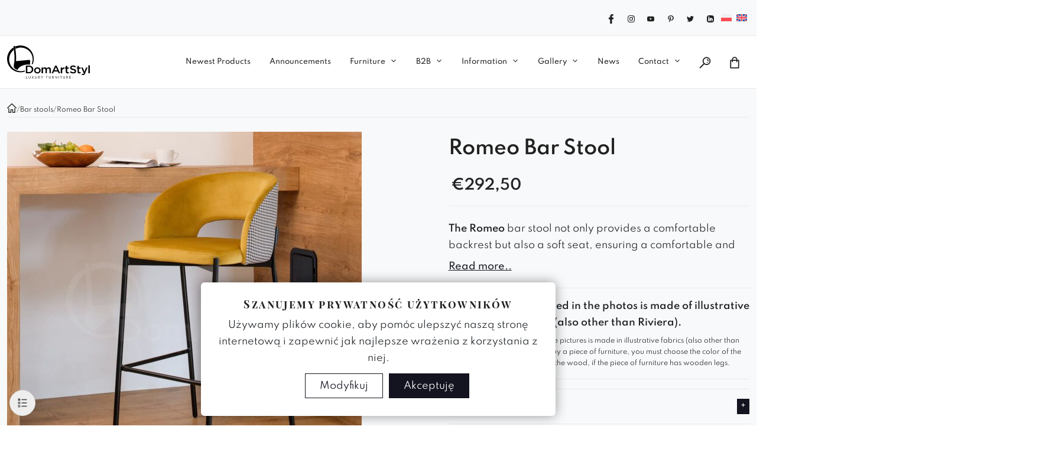

--- FILE ---
content_type: text/html; charset=UTF-8
request_url: https://domartstyl.com/en/romeo-bar-stool/
body_size: 270709
content:
<!doctype html><html lang="en-US"><head><script data-no-optimize="1">var litespeed_docref=sessionStorage.getItem("litespeed_docref");litespeed_docref&&(Object.defineProperty(document,"referrer",{get:function(){return litespeed_docref}}),sessionStorage.removeItem("litespeed_docref"));</script> <meta charset="UTF-8"><meta name="viewport" content="width=device-width, initial-scale=1"><meta name="msapplication-TileColor" content="#ffffff"><meta name="theme-color" content="#ffffff">
 <script type="text/javascript" data-gtm-cookies-scripts>window.dataLayer = window.dataLayer || [];
function gtag(){dataLayer.push(arguments);}
gtag('consent', 'default', {"functionality_storage":"denied","analytics_storage":"denied","ad_storage":"denied","ad_user_data":"denied","ad_personalization":"denied"});

try {
  var consentPreferences = JSON.parse(localStorage.getItem('consent_preferences'));
  if (consentPreferences !== null) {
     gtag('consent', 'update', consentPreferences);
  }
} catch (error) {}</script> <meta name='robots' content='index, follow, max-image-preview:large, max-snippet:-1, max-video-preview:-1' /><style>img:is([sizes="auto" i],[sizes^="auto," i]){contain-intrinsic-size:3000px 1500px}</style> <script data-cfasync="false" data-pagespeed-no-defer>var gtm4wp_datalayer_name = "dataLayer";
	var dataLayer = dataLayer || [];
	const gtm4wp_use_sku_instead = false;
	const gtm4wp_currency = 'EUR';
	const gtm4wp_product_per_impression = false;
	const gtm4wp_clear_ecommerce = false;

	const gtm4wp_scrollerscript_debugmode         = false;
	const gtm4wp_scrollerscript_callbacktime      = 100;
	const gtm4wp_scrollerscript_readerlocation    = 150;
	const gtm4wp_scrollerscript_contentelementid  = "content";
	const gtm4wp_scrollerscript_scannertime       = 60;</script> <title>Stylish stool - Romeo - the perfect choice for kitchens and cafes</title><meta name="description" content="Modern Romeo upholstered stool made on metal legs. It is the perfect choice for modern interiors: dining room, bar or restaurant." /><link rel="canonical" href="https://domartstyl.com/en/romeo-bar-stool/" /><meta property="og:locale" content="en_US" /><meta property="og:type" content="product" /><meta property="og:title" content="Romeo Bar Stool - DomArtStyl" /><meta property="og:description" content="Modern Romeo upholstered stool made on metal legs. It is the perfect choice for modern interiors: dining room, bar or restaurant." /><meta property="og:url" content="https://domartstyl.com/en/romeo-bar-stool/" /><meta property="og:site_name" content="DomArtStyl" /><meta property="article:modified_time" content="2025-05-15T09:57:04+00:00" /><meta property="og:image" content="https://domartstyl.com/wp-content/uploads/2022/09/1a-nowoczesny-zolty-hoker-na-czarnych-metalowych-nogach-romeo.jpg" /><meta property="og:image:width" content="1200" /><meta property="og:image:height" content="1200" /><meta property="og:image:type" content="image/jpeg" /><meta property="og:image" content="https://domartstyl.com/wp-content/uploads/2022/09/1b-hoker-w-stylu-industrialnym-w-pepitke-romeo.jpg" /><meta property="og:image:width" content="1200" /><meta property="og:image:height" content="1200" /><meta property="og:image:type" content="image/jpeg" /><meta property="og:image" content="https://domartstyl.com/wp-content/uploads/2022/09/1c-zolty-hoker-romeo.jpg" /><meta property="og:image:width" content="1200" /><meta property="og:image:height" content="1200" /><meta property="og:image:type" content="image/jpeg" /><meta property="og:image" content="https://domartstyl.com/wp-content/uploads/2022/09/1-hoker-do-jadalni-w-pepitke-romero.jpg" /><meta property="og:image:width" content="1200" /><meta property="og:image:height" content="1200" /><meta property="og:image:type" content="image/jpeg" /><meta property="og:image" content="https://domartstyl.com/wp-content/uploads/2022/09/2-hoker-romero.jpg" /><meta property="og:image:width" content="1200" /><meta property="og:image:height" content="1200" /><meta property="og:image:type" content="image/jpeg" /><meta property="og:image" content="https://domartstyl.com/wp-content/uploads/2022/09/1-szary-hoker-na-czarnych-metalowych-nogach-romero.jpg" /><meta property="og:image:width" content="1200" /><meta property="og:image:height" content="1200" /><meta property="og:image:type" content="image/jpeg" /><meta property="og:image" content="https://domartstyl.com/wp-content/uploads/2022/09/2-hoker-metalowy-romero.jpg" /><meta property="og:image:width" content="1200" /><meta property="og:image:height" content="1200" /><meta property="og:image:type" content="image/jpeg" /><meta property="og:image" content="https://domartstyl.com/wp-content/uploads/2022/09/3-hoker-romero.jpg" /><meta property="og:image:width" content="1200" /><meta property="og:image:height" content="1200" /><meta property="og:image:type" content="image/jpeg" /><meta property="og:image" content="https://domartstyl.com/wp-content/uploads/2022/09/4-hoker-romero.jpg" /><meta property="og:image:width" content="1200" /><meta property="og:image:height" content="1200" /><meta property="og:image:type" content="image/jpeg" /><meta property="og:image" content="https://domartstyl.com/wp-content/uploads/2022/09/5-szary-hoker-na-czarnych-nogach-romero.jpg" /><meta property="og:image:width" content="1000" /><meta property="og:image:height" content="1000" /><meta property="og:image:type" content="image/jpeg" /><meta property="og:image" content="https://domartstyl.com/wp-content/uploads/2022/09/6-hoker-na-metalowym-stelazu-romero.jpg" /><meta property="og:image:width" content="1000" /><meta property="og:image:height" content="1000" /><meta property="og:image:type" content="image/jpeg" /><meta name="twitter:card" content="summary_large_image" /><meta name="twitter:site" content="@DomArtStyl_pl" /><meta name="twitter:label1" content="Price" /><meta name="twitter:data1" content="&euro;292,50" /><meta name="twitter:label2" content="Availability" /><meta name="twitter:data2" content="In stock" /> <script type="application/ld+json" class="yoast-schema-graph">{"@context":"https://schema.org","@graph":[{"@type":["WebPage","ItemPage"],"@id":"https://domartstyl.com/en/romeo-bar-stool/","url":"https://domartstyl.com/en/romeo-bar-stool/","name":"Stylish stool - Romeo - the perfect choice for kitchens and cafes","isPartOf":{"@id":"https://domartstyl.com/en/#website"},"primaryImageOfPage":{"@id":"https://domartstyl.com/en/romeo-bar-stool/#primaryimage"},"image":{"@id":"https://domartstyl.com/en/romeo-bar-stool/#primaryimage"},"thumbnailUrl":"https://domartstyl.com/wp-content/uploads/2022/09/1a-nowoczesny-zolty-hoker-na-czarnych-metalowych-nogach-romeo.jpg","description":"Modern Romeo upholstered stool made on metal legs. It is the perfect choice for modern interiors: dining room, bar or restaurant.","breadcrumb":{"@id":"https://domartstyl.com/en/romeo-bar-stool/#breadcrumb"},"inLanguage":"en-US","potentialAction":{"@type":"BuyAction","target":"https://domartstyl.com/en/romeo-bar-stool/"}},{"@type":"ImageObject","inLanguage":"en-US","@id":"https://domartstyl.com/en/romeo-bar-stool/#primaryimage","url":"https://domartstyl.com/wp-content/uploads/2022/09/1a-nowoczesny-zolty-hoker-na-czarnych-metalowych-nogach-romeo.jpg","contentUrl":"https://domartstyl.com/wp-content/uploads/2022/09/1a-nowoczesny-zolty-hoker-na-czarnych-metalowych-nogach-romeo.jpg","width":1200,"height":1200,"caption":"Nowoczesny żółty hoker na czarnych metalowych nogach Romeo"},{"@type":"BreadcrumbList","@id":"https://domartstyl.com/en/romeo-bar-stool/#breadcrumb","itemListElement":[{"@type":"ListItem","position":1,"name":"Strona główna","item":"https://domartstyl.com/en/"},{"@type":"ListItem","position":2,"name":"Modern Upholstered Furniture","item":"https://domartstyl.com/en/furniture/"},{"@type":"ListItem","position":3,"name":"Romeo Bar Stool"}]},{"@type":"WebSite","@id":"https://domartstyl.com/en/#website","url":"https://domartstyl.com/en/","name":"DomArtStyl","description":"Tworzymy meble najwyższej jakości. Sprzedaż detaliczna · Sprzedaż hurtowa","publisher":{"@id":"https://domartstyl.com/en/#organization"},"potentialAction":[{"@type":"SearchAction","target":{"@type":"EntryPoint","urlTemplate":"https://domartstyl.com/en/?s={search_term_string}"},"query-input":{"@type":"PropertyValueSpecification","valueRequired":true,"valueName":"search_term_string"}}],"inLanguage":"en-US"},{"@type":"Organization","@id":"https://domartstyl.com/en/#organization","name":"DomArtStyl","url":"https://domartstyl.com/en/","logo":{"@type":"ImageObject","inLanguage":"en-US","@id":"https://domartstyl.com/en/#/schema/logo/image/","url":"https://domartstyl.com/wp-content/uploads/2018/04/Logo_300_width.png","contentUrl":"https://domartstyl.com/wp-content/uploads/2018/04/Logo_300_width.png","width":300,"height":140,"caption":"DomArtStyl"},"image":{"@id":"https://domartstyl.com/en/#/schema/logo/image/"},"sameAs":["https://www.facebook.com/DomArtStyl/","https://x.com/DomArtStyl_pl","https://www.instagram.com/domartstyl/?hl=en","https://pl.pinterest.com/domartstyl01/","https://www.youtube.com/channel/UCkISSgvMomI6yFFL3JDbLhw"]}]}</script> <meta property="product:price:amount" content="292.50" /><meta property="product:price:currency" content="EUR" /><meta property="og:availability" content="instock" /><meta property="product:availability" content="instock" /><meta property="product:condition" content="new" /><link rel='dns-prefetch' href='//www.google.com' /><link rel="alternate" type="application/rss+xml" title="DomArtStyl &raquo; Feed" href="https://domartstyl.com/en/feed/" /><link rel="alternate" type="application/rss+xml" title="DomArtStyl &raquo; Comments Feed" href="https://domartstyl.com/en/comments/feed/" /> <script type="text/javascript">/*  */
window._wpemojiSettings = {"baseUrl":"https:\/\/s.w.org\/images\/core\/emoji\/16.0.1\/72x72\/","ext":".png","svgUrl":"https:\/\/s.w.org\/images\/core\/emoji\/16.0.1\/svg\/","svgExt":".svg","source":{"concatemoji":"https:\/\/domartstyl.com\/wp-includes\/js\/wp-emoji-release.min.js?ver=6.8.3"}};
/*! This file is auto-generated */
!function(s,n){var o,i,e;function c(e){try{var t={supportTests:e,timestamp:(new Date).valueOf()};sessionStorage.setItem(o,JSON.stringify(t))}catch(e){}}function p(e,t,n){e.clearRect(0,0,e.canvas.width,e.canvas.height),e.fillText(t,0,0);var t=new Uint32Array(e.getImageData(0,0,e.canvas.width,e.canvas.height).data),a=(e.clearRect(0,0,e.canvas.width,e.canvas.height),e.fillText(n,0,0),new Uint32Array(e.getImageData(0,0,e.canvas.width,e.canvas.height).data));return t.every(function(e,t){return e===a[t]})}function u(e,t){e.clearRect(0,0,e.canvas.width,e.canvas.height),e.fillText(t,0,0);for(var n=e.getImageData(16,16,1,1),a=0;a<n.data.length;a++)if(0!==n.data[a])return!1;return!0}function f(e,t,n,a){switch(t){case"flag":return n(e,"\ud83c\udff3\ufe0f\u200d\u26a7\ufe0f","\ud83c\udff3\ufe0f\u200b\u26a7\ufe0f")?!1:!n(e,"\ud83c\udde8\ud83c\uddf6","\ud83c\udde8\u200b\ud83c\uddf6")&&!n(e,"\ud83c\udff4\udb40\udc67\udb40\udc62\udb40\udc65\udb40\udc6e\udb40\udc67\udb40\udc7f","\ud83c\udff4\u200b\udb40\udc67\u200b\udb40\udc62\u200b\udb40\udc65\u200b\udb40\udc6e\u200b\udb40\udc67\u200b\udb40\udc7f");case"emoji":return!a(e,"\ud83e\udedf")}return!1}function g(e,t,n,a){var r="undefined"!=typeof WorkerGlobalScope&&self instanceof WorkerGlobalScope?new OffscreenCanvas(300,150):s.createElement("canvas"),o=r.getContext("2d",{willReadFrequently:!0}),i=(o.textBaseline="top",o.font="600 32px Arial",{});return e.forEach(function(e){i[e]=t(o,e,n,a)}),i}function t(e){var t=s.createElement("script");t.src=e,t.defer=!0,s.head.appendChild(t)}"undefined"!=typeof Promise&&(o="wpEmojiSettingsSupports",i=["flag","emoji"],n.supports={everything:!0,everythingExceptFlag:!0},e=new Promise(function(e){s.addEventListener("DOMContentLoaded",e,{once:!0})}),new Promise(function(t){var n=function(){try{var e=JSON.parse(sessionStorage.getItem(o));if("object"==typeof e&&"number"==typeof e.timestamp&&(new Date).valueOf()<e.timestamp+604800&&"object"==typeof e.supportTests)return e.supportTests}catch(e){}return null}();if(!n){if("undefined"!=typeof Worker&&"undefined"!=typeof OffscreenCanvas&&"undefined"!=typeof URL&&URL.createObjectURL&&"undefined"!=typeof Blob)try{var e="postMessage("+g.toString()+"("+[JSON.stringify(i),f.toString(),p.toString(),u.toString()].join(",")+"));",a=new Blob([e],{type:"text/javascript"}),r=new Worker(URL.createObjectURL(a),{name:"wpTestEmojiSupports"});return void(r.onmessage=function(e){c(n=e.data),r.terminate(),t(n)})}catch(e){}c(n=g(i,f,p,u))}t(n)}).then(function(e){for(var t in e)n.supports[t]=e[t],n.supports.everything=n.supports.everything&&n.supports[t],"flag"!==t&&(n.supports.everythingExceptFlag=n.supports.everythingExceptFlag&&n.supports[t]);n.supports.everythingExceptFlag=n.supports.everythingExceptFlag&&!n.supports.flag,n.DOMReady=!1,n.readyCallback=function(){n.DOMReady=!0}}).then(function(){return e}).then(function(){var e;n.supports.everything||(n.readyCallback(),(e=n.source||{}).concatemoji?t(e.concatemoji):e.wpemoji&&e.twemoji&&(t(e.twemoji),t(e.wpemoji)))}))}((window,document),window._wpemojiSettings);
/*  */</script> <style id='wp-emoji-styles-inline-css' type='text/css'>img.wp-smiley,img.emoji{display:inline!important;border:none!important;box-shadow:none!important;height:1em!important;width:1em!important;margin:0 0.07em!important;vertical-align:-0.1em!important;background:none!important;padding:0!important}</style><link data-optimized="1" rel='stylesheet' id='wp-block-library-css' href='https://domartstyl.com/wp-content/litespeed/css/87242b78efb708be1d6c2f1541d87259.css?ver=8388a' type='text/css' media='all' /><style id='classic-theme-styles-inline-css' type='text/css'>/*! This file is auto-generated */
.wp-block-button__link{color:#fff;background-color:#32373c;border-radius:9999px;box-shadow:none;text-decoration:none;padding:calc(.667em + 2px) calc(1.333em + 2px);font-size:1.125em}.wp-block-file__button{background:#32373c;color:#fff;text-decoration:none}</style><style id='global-styles-inline-css' type='text/css'>:root{--wp--preset--aspect-ratio--square:1;--wp--preset--aspect-ratio--4-3:4/3;--wp--preset--aspect-ratio--3-4:3/4;--wp--preset--aspect-ratio--3-2:3/2;--wp--preset--aspect-ratio--2-3:2/3;--wp--preset--aspect-ratio--16-9:16/9;--wp--preset--aspect-ratio--9-16:9/16;--wp--preset--color--black:#000000;--wp--preset--color--cyan-bluish-gray:#abb8c3;--wp--preset--color--white:#ffffff;--wp--preset--color--pale-pink:#f78da7;--wp--preset--color--vivid-red:#cf2e2e;--wp--preset--color--luminous-vivid-orange:#ff6900;--wp--preset--color--luminous-vivid-amber:#fcb900;--wp--preset--color--light-green-cyan:#7bdcb5;--wp--preset--color--vivid-green-cyan:#00d084;--wp--preset--color--pale-cyan-blue:#8ed1fc;--wp--preset--color--vivid-cyan-blue:#0693e3;--wp--preset--color--vivid-purple:#9b51e0;--wp--preset--gradient--vivid-cyan-blue-to-vivid-purple:linear-gradient(135deg,rgba(6,147,227,1) 0%,rgb(155,81,224) 100%);--wp--preset--gradient--light-green-cyan-to-vivid-green-cyan:linear-gradient(135deg,rgb(122,220,180) 0%,rgb(0,208,130) 100%);--wp--preset--gradient--luminous-vivid-amber-to-luminous-vivid-orange:linear-gradient(135deg,rgba(252,185,0,1) 0%,rgba(255,105,0,1) 100%);--wp--preset--gradient--luminous-vivid-orange-to-vivid-red:linear-gradient(135deg,rgba(255,105,0,1) 0%,rgb(207,46,46) 100%);--wp--preset--gradient--very-light-gray-to-cyan-bluish-gray:linear-gradient(135deg,rgb(238,238,238) 0%,rgb(169,184,195) 100%);--wp--preset--gradient--cool-to-warm-spectrum:linear-gradient(135deg,rgb(74,234,220) 0%,rgb(151,120,209) 20%,rgb(207,42,186) 40%,rgb(238,44,130) 60%,rgb(251,105,98) 80%,rgb(254,248,76) 100%);--wp--preset--gradient--blush-light-purple:linear-gradient(135deg,rgb(255,206,236) 0%,rgb(152,150,240) 100%);--wp--preset--gradient--blush-bordeaux:linear-gradient(135deg,rgb(254,205,165) 0%,rgb(254,45,45) 50%,rgb(107,0,62) 100%);--wp--preset--gradient--luminous-dusk:linear-gradient(135deg,rgb(255,203,112) 0%,rgb(199,81,192) 50%,rgb(65,88,208) 100%);--wp--preset--gradient--pale-ocean:linear-gradient(135deg,rgb(255,245,203) 0%,rgb(182,227,212) 50%,rgb(51,167,181) 100%);--wp--preset--gradient--electric-grass:linear-gradient(135deg,rgb(202,248,128) 0%,rgb(113,206,126) 100%);--wp--preset--gradient--midnight:linear-gradient(135deg,rgb(2,3,129) 0%,rgb(40,116,252) 100%);--wp--preset--font-size--small:13px;--wp--preset--font-size--medium:20px;--wp--preset--font-size--large:36px;--wp--preset--font-size--x-large:42px;--wp--preset--spacing--20:0.44rem;--wp--preset--spacing--30:0.67rem;--wp--preset--spacing--40:1rem;--wp--preset--spacing--50:1.5rem;--wp--preset--spacing--60:2.25rem;--wp--preset--spacing--70:3.38rem;--wp--preset--spacing--80:5.06rem;--wp--preset--shadow--natural:6px 6px 9px rgba(0, 0, 0, 0.2);--wp--preset--shadow--deep:12px 12px 50px rgba(0, 0, 0, 0.4);--wp--preset--shadow--sharp:6px 6px 0px rgba(0, 0, 0, 0.2);--wp--preset--shadow--outlined:6px 6px 0px -3px rgba(255, 255, 255, 1), 6px 6px rgba(0, 0, 0, 1);--wp--preset--shadow--crisp:6px 6px 0px rgba(0, 0, 0, 1)}:where(.is-layout-flex){gap:.5em}:where(.is-layout-grid){gap:.5em}body .is-layout-flex{display:flex}.is-layout-flex{flex-wrap:wrap;align-items:center}.is-layout-flex>:is(*,div){margin:0}body .is-layout-grid{display:grid}.is-layout-grid>:is(*,div){margin:0}:where(.wp-block-columns.is-layout-flex){gap:2em}:where(.wp-block-columns.is-layout-grid){gap:2em}:where(.wp-block-post-template.is-layout-flex){gap:1.25em}:where(.wp-block-post-template.is-layout-grid){gap:1.25em}.has-black-color{color:var(--wp--preset--color--black)!important}.has-cyan-bluish-gray-color{color:var(--wp--preset--color--cyan-bluish-gray)!important}.has-white-color{color:var(--wp--preset--color--white)!important}.has-pale-pink-color{color:var(--wp--preset--color--pale-pink)!important}.has-vivid-red-color{color:var(--wp--preset--color--vivid-red)!important}.has-luminous-vivid-orange-color{color:var(--wp--preset--color--luminous-vivid-orange)!important}.has-luminous-vivid-amber-color{color:var(--wp--preset--color--luminous-vivid-amber)!important}.has-light-green-cyan-color{color:var(--wp--preset--color--light-green-cyan)!important}.has-vivid-green-cyan-color{color:var(--wp--preset--color--vivid-green-cyan)!important}.has-pale-cyan-blue-color{color:var(--wp--preset--color--pale-cyan-blue)!important}.has-vivid-cyan-blue-color{color:var(--wp--preset--color--vivid-cyan-blue)!important}.has-vivid-purple-color{color:var(--wp--preset--color--vivid-purple)!important}.has-black-background-color{background-color:var(--wp--preset--color--black)!important}.has-cyan-bluish-gray-background-color{background-color:var(--wp--preset--color--cyan-bluish-gray)!important}.has-white-background-color{background-color:var(--wp--preset--color--white)!important}.has-pale-pink-background-color{background-color:var(--wp--preset--color--pale-pink)!important}.has-vivid-red-background-color{background-color:var(--wp--preset--color--vivid-red)!important}.has-luminous-vivid-orange-background-color{background-color:var(--wp--preset--color--luminous-vivid-orange)!important}.has-luminous-vivid-amber-background-color{background-color:var(--wp--preset--color--luminous-vivid-amber)!important}.has-light-green-cyan-background-color{background-color:var(--wp--preset--color--light-green-cyan)!important}.has-vivid-green-cyan-background-color{background-color:var(--wp--preset--color--vivid-green-cyan)!important}.has-pale-cyan-blue-background-color{background-color:var(--wp--preset--color--pale-cyan-blue)!important}.has-vivid-cyan-blue-background-color{background-color:var(--wp--preset--color--vivid-cyan-blue)!important}.has-vivid-purple-background-color{background-color:var(--wp--preset--color--vivid-purple)!important}.has-black-border-color{border-color:var(--wp--preset--color--black)!important}.has-cyan-bluish-gray-border-color{border-color:var(--wp--preset--color--cyan-bluish-gray)!important}.has-white-border-color{border-color:var(--wp--preset--color--white)!important}.has-pale-pink-border-color{border-color:var(--wp--preset--color--pale-pink)!important}.has-vivid-red-border-color{border-color:var(--wp--preset--color--vivid-red)!important}.has-luminous-vivid-orange-border-color{border-color:var(--wp--preset--color--luminous-vivid-orange)!important}.has-luminous-vivid-amber-border-color{border-color:var(--wp--preset--color--luminous-vivid-amber)!important}.has-light-green-cyan-border-color{border-color:var(--wp--preset--color--light-green-cyan)!important}.has-vivid-green-cyan-border-color{border-color:var(--wp--preset--color--vivid-green-cyan)!important}.has-pale-cyan-blue-border-color{border-color:var(--wp--preset--color--pale-cyan-blue)!important}.has-vivid-cyan-blue-border-color{border-color:var(--wp--preset--color--vivid-cyan-blue)!important}.has-vivid-purple-border-color{border-color:var(--wp--preset--color--vivid-purple)!important}.has-vivid-cyan-blue-to-vivid-purple-gradient-background{background:var(--wp--preset--gradient--vivid-cyan-blue-to-vivid-purple)!important}.has-light-green-cyan-to-vivid-green-cyan-gradient-background{background:var(--wp--preset--gradient--light-green-cyan-to-vivid-green-cyan)!important}.has-luminous-vivid-amber-to-luminous-vivid-orange-gradient-background{background:var(--wp--preset--gradient--luminous-vivid-amber-to-luminous-vivid-orange)!important}.has-luminous-vivid-orange-to-vivid-red-gradient-background{background:var(--wp--preset--gradient--luminous-vivid-orange-to-vivid-red)!important}.has-very-light-gray-to-cyan-bluish-gray-gradient-background{background:var(--wp--preset--gradient--very-light-gray-to-cyan-bluish-gray)!important}.has-cool-to-warm-spectrum-gradient-background{background:var(--wp--preset--gradient--cool-to-warm-spectrum)!important}.has-blush-light-purple-gradient-background{background:var(--wp--preset--gradient--blush-light-purple)!important}.has-blush-bordeaux-gradient-background{background:var(--wp--preset--gradient--blush-bordeaux)!important}.has-luminous-dusk-gradient-background{background:var(--wp--preset--gradient--luminous-dusk)!important}.has-pale-ocean-gradient-background{background:var(--wp--preset--gradient--pale-ocean)!important}.has-electric-grass-gradient-background{background:var(--wp--preset--gradient--electric-grass)!important}.has-midnight-gradient-background{background:var(--wp--preset--gradient--midnight)!important}.has-small-font-size{font-size:var(--wp--preset--font-size--small)!important}.has-medium-font-size{font-size:var(--wp--preset--font-size--medium)!important}.has-large-font-size{font-size:var(--wp--preset--font-size--large)!important}.has-x-large-font-size{font-size:var(--wp--preset--font-size--x-large)!important}:where(.wp-block-post-template.is-layout-flex){gap:1.25em}:where(.wp-block-post-template.is-layout-grid){gap:1.25em}:where(.wp-block-columns.is-layout-flex){gap:2em}:where(.wp-block-columns.is-layout-grid){gap:2em}:root :where(.wp-block-pullquote){font-size:1.5em;line-height:1.6}</style><link data-optimized="1" rel='stylesheet' id='contact-form-7-css' href='https://domartstyl.com/wp-content/litespeed/css/dd5bf547b53e2d692a1532552a735098.css?ver=7d41d' type='text/css' media='all' /><link data-optimized="1" rel='stylesheet' id='wcml-dropdown-0-css' href='https://domartstyl.com/wp-content/litespeed/css/b25c0958da681c73a221d151b9c9b596.css?ver=820b5' type='text/css' media='all' /><link data-optimized="1" rel='stylesheet' id='photoswipe-css' href='https://domartstyl.com/wp-content/litespeed/css/b8020c17f74188a2e953d507d5054e2b.css?ver=8371b' type='text/css' media='all' /><link data-optimized="1" rel='stylesheet' id='photoswipe-default-skin-css' href='https://domartstyl.com/wp-content/litespeed/css/7b01f89926f3c81d07dac535e92f8a00.css?ver=36f02' type='text/css' media='all' /><link data-optimized="1" rel='stylesheet' id='woocommerce-layout-css' href='https://domartstyl.com/wp-content/litespeed/css/d884325da5100775cf1bd2aaa2b3fa25.css?ver=53847' type='text/css' media='all' /><link data-optimized="1" rel='stylesheet' id='woocommerce-smallscreen-css' href='https://domartstyl.com/wp-content/litespeed/css/008e296d465f181cea5c8e69d7cc4a46.css?ver=cdb0a' type='text/css' media='only screen and (max-width: 768px)' /><link data-optimized="1" rel='stylesheet' id='woocommerce-general-css' href='https://domartstyl.com/wp-content/litespeed/css/b324ba47bc0010ba0ce262077f7a21af.css?ver=9de94' type='text/css' media='all' /><style id='woocommerce-inline-inline-css' type='text/css'>.woocommerce form .form-row .required{visibility:visible}</style><link data-optimized="1" rel='stylesheet' id='grw-public-main-css-css' href='https://domartstyl.com/wp-content/litespeed/css/b6925ee7fe030439001247533f5f71a7.css?ver=9e5da' type='text/css' media='all' /><link data-optimized="1" rel='stylesheet' id='brands-styles-css' href='https://domartstyl.com/wp-content/litespeed/css/c61b4777fcf5bcff13d5fea734b9c4b6.css?ver=0cb32' type='text/css' media='all' /><link data-optimized="1" rel='stylesheet' id='dgwt-wcas-style-css' href='https://domartstyl.com/wp-content/litespeed/css/8b0e36ad12461eaa91bcc53f52e7e250.css?ver=a5e3b' type='text/css' media='all' /><link data-optimized="1" rel='stylesheet' id='woocommerce-css' href='https://domartstyl.com/wp-content/litespeed/css/8836e913a724415a6d271252e278bdbd.css?ver=d67a7' type='text/css' media='all' /><link data-optimized="1" rel='stylesheet' id='lightgallery-style-css' href='https://domartstyl.com/wp-content/litespeed/css/dd1030510428cab5856ba0ac5ffa3363.css?ver=84386' type='text/css' media='all' /><link data-optimized="1" rel='stylesheet' id='lightgallery-zoom-css' href='https://domartstyl.com/wp-content/litespeed/css/5b0eefcd5220af9d8e9234c45eeba342.css?ver=12e86' type='text/css' media='all' /><link data-optimized="1" rel='stylesheet' id='bootstrap-css' href='https://domartstyl.com/wp-content/litespeed/css/87adc107a6fc143f3a21c0b9c64bfc9e.css?ver=f1791' type='text/css' media='all' /><link data-optimized="1" rel='stylesheet' id='p24_plugin_css-css' href='https://domartstyl.com/wp-content/litespeed/css/f24da4a83ff6c57d608269e98741ffb5.css?ver=2d97f' type='text/css' media='all' /><link data-optimized="1" rel='stylesheet' id='parent-style-css' href='https://domartstyl.com/wp-content/litespeed/css/82ef821780a86d1d8120cd8ff2c7bd50.css?ver=27a3d' type='text/css' media='all' /><link data-optimized="1" rel='stylesheet' id='banner-style-css' href='https://domartstyl.com/wp-content/litespeed/css/3cf2de34983e271e7ff6ca0997454179.css?ver=5b8e7' type='text/css' media='all' /><link data-optimized="1" rel='stylesheet' id='checkout-style-css' href='https://domartstyl.com/wp-content/litespeed/css/72ef448f7a1f01ee50a0de528d3c9e86.css?ver=dd9fa' type='text/css' media='all' /><link data-optimized="1" rel='stylesheet' id='cart-style-css' href='https://domartstyl.com/wp-content/litespeed/css/7de46a9c71f6a8cd0ec0ed7e55f37b1b.css?ver=04005' type='text/css' media='all' /><link data-optimized="1" rel='stylesheet' id='consent-css-css' href='https://domartstyl.com/wp-content/litespeed/css/70bc042af5bf307720e741dedadc928d.css?ver=ac39c' type='text/css' media='all' /><link data-optimized="1" rel='stylesheet' id='ai-css-css' href='https://domartstyl.com/wp-content/litespeed/css/971aa391c556b84e90611c1668ddcfc6.css?ver=eae34' type='text/css' media='all' /> <script type="text/javascript" src="https://domartstyl.com/wp-includes/js/jquery/jquery.min.js?ver=3.7.1" id="jquery-core-js"></script> <script data-optimized="1" type="text/javascript" src="https://domartstyl.com/wp-content/litespeed/js/aee11c72677efe1e678d50934f4de74d.js?ver=ad232" id="jquery-migrate-js"></script> <script type="text/javascript" id="wpml-cookie-js-extra">/*  */
var wpml_cookies = {"wp-wpml_current_language":{"value":"en","expires":1,"path":"\/"}};
var wpml_cookies = {"wp-wpml_current_language":{"value":"en","expires":1,"path":"\/"}};
/*  */</script> <script data-optimized="1" type="text/javascript" src="https://domartstyl.com/wp-content/litespeed/js/602d2f2ffe9c8d312517fefb5f8e3b4e.js?ver=796ea" id="wpml-cookie-js" defer="defer" data-wp-strategy="defer"></script> <script data-optimized="1" type="text/javascript" src="https://domartstyl.com/wp-content/litespeed/js/3dd447e9bf4b4f4562d71780c9938ea9.js?ver=88f79" id="gtm-consent-mode-banner-js"></script> <script type="text/javascript" id="gtm-consent-mode-banner-js-after">/*  */
var config = {"display":{"mode":"bar","wall":false},"consent_types":[{"name":"functionality_storage","title":"Funkcjonalne","description":"Niezb\u0119dne pliki cookie pomagaj\u0105 w korzystaniu ze strony internetowej poprzez umo\u017cliwienie podstawowych funkcji, takich jak nawigacja po stronie i dost\u0119p do bezpiecznych obszar\u00f3w witryny. Strona internetowa nie mo\u017ce dzia\u0142a\u0107 poprawnie bez tych plik\u00f3w cookie.","default":"denied"},{"name":"analytics_storage","title":"Statystyka","description":"Statystyczne pliki cookie pomagaj\u0105 w\u0142a\u015bcicielom witryn zrozumie\u0107, w jaki spos\u00f3b u\u017cytkownicy wchodz\u0105 w interakcje z witrynami, gromadz\u0105c i raportuj\u0105c informacje anonimowo.","default":"denied"},{"name":"ad_storage","title":"Marketing","description":"Us\u0142ugi te przetwarzaj\u0105 dane osobowe w celu pokazania Pa\u0144stwu istotnych tre\u015bci dotycz\u0105cych produkt\u00f3w, us\u0142ug lub temat\u00f3w, kt\u00f3rymi mog\u0105 by\u0107 Pa\u0144stwo zainteresowani.","default":"denied"},{"name":"ad_user_data","title":"User Data","description":"Sets consent for personalized advertising.","default":"denied"},{"name":"ad_personalization","title":"Personalization","description":"","default":"denied"}],"modal":{"title":"Szanujemy prywatno\u015b\u0107 u\u017cytkownik\u00f3w","description":"U\u017cywamy plik\u00f3w cookie, aby pom\u00f3c ulepszy\u0107 nasz\u0105 stron\u0119 internetow\u0105 i zapewni\u0107 jak najlepsze wra\u017cenia z korzystania z niej.","buttons":{"accept":"Akceptuj\u0119","settings":"Modyfikuj","reject":""}},"settings":{"title":"Kontroluj swoj\u0105 prywatno\u015b\u0107","description":"Administratorem danych osobowych pochodz\u0105cych z plik\u00f3w cookie jest Firma HomeArtStyle Sp z.o.o. z siedzib\u0105 ul. Ja\u015bminowa 28, Choj\u0119cin-Szum 63-640, Bralin. Dane b\u0119d\u0105 przetwarzane w celu umo\u017cliwienia prawid\u0142owego dzia\u0142ania strony, za\u015b w razie wyra\u017cenia takiej zgody \u2013 w celach statystycznych, analitycznych oraz marketingowych. Aby dowiedzie\u0107 si\u0119 wi\u0119cej, prosimy o zapoznanie si\u0119 z nasz\u0105 [polityka prywatno\u015bci](https:\/\/domartstyl.com\/pl\/polityka-prywatnosci\/).","buttons":{"save":"Zapisz","close":"","reject":"","accept":"Akceptuj\u0119"}}};
  cookiesBannerJs(
    function() {
      try {
        var consentPreferences = JSON.parse(localStorage.getItem('consent_preferences'));
        return consentPreferences;
      } catch (error) {
        return null;
      }
    },
    function(consentPreferences) {
      gtag('consent', 'update', consentPreferences);
      localStorage.setItem('consent_preferences', JSON.stringify(consentPreferences));
    },
    config
  );
/*  */</script> <script data-optimized="1" type="text/javascript" src="https://domartstyl.com/wp-content/litespeed/js/cc83b057b5d42842179fd5a6eee0e622.js?ver=9a1ff" id="jquery-blockui-js" data-wp-strategy="defer"></script> <script type="text/javascript" id="wc-add-to-cart-js-extra">/*  */
var wc_add_to_cart_params = {"ajax_url":"\/wp-admin\/admin-ajax.php?lang=en","wc_ajax_url":"\/en\/?wc-ajax=%%endpoint%%","i18n_view_cart":"View cart","cart_url":"https:\/\/domartstyl.com\/koszyk\/","is_cart":"","cart_redirect_after_add":"no"};
/*  */</script> <script data-optimized="1" type="text/javascript" src="https://domartstyl.com/wp-content/litespeed/js/163a2572db5403368563d61ae28320a7.js?ver=d41a2" id="wc-add-to-cart-js" defer="defer" data-wp-strategy="defer"></script> <script data-optimized="1" type="text/javascript" src="https://domartstyl.com/wp-content/litespeed/js/ac64f7d66dfb097484db14e0fe51eb1b.js?ver=04b19" id="flexslider-js" defer="defer" data-wp-strategy="defer"></script> <script data-optimized="1" type="text/javascript" src="https://domartstyl.com/wp-content/litespeed/js/2db19791c7a2d3396e12dcd725384384.js?ver=c8cce" id="photoswipe-js" defer="defer" data-wp-strategy="defer"></script> <script data-optimized="1" type="text/javascript" src="https://domartstyl.com/wp-content/litespeed/js/9829caed555ace2c257b6c47bbfef028.js?ver=aaec9" id="photoswipe-ui-default-js" defer="defer" data-wp-strategy="defer"></script> <script type="text/javascript" id="wc-single-product-js-extra">/*  */
var wc_single_product_params = {"i18n_required_rating_text":"Please select a rating","i18n_rating_options":["1 of 5 stars","2 of 5 stars","3 of 5 stars","4 of 5 stars","5 of 5 stars"],"i18n_product_gallery_trigger_text":"View full-screen image gallery","review_rating_required":"no","flexslider":{"rtl":false,"animation":"slide","smoothHeight":true,"directionNav":false,"controlNav":"thumbnails","slideshow":false,"animationSpeed":500,"animationLoop":false,"allowOneSlide":false},"zoom_enabled":"","zoom_options":[],"photoswipe_enabled":"1","photoswipe_options":{"shareEl":false,"closeOnScroll":false,"history":false,"hideAnimationDuration":0,"showAnimationDuration":0,"captionEl":false},"flexslider_enabled":"1"};
/*  */</script> <script data-optimized="1" type="text/javascript" src="https://domartstyl.com/wp-content/litespeed/js/943242ef36c8bd415d80283ab06a242b.js?ver=caa6a" id="wc-single-product-js" defer="defer" data-wp-strategy="defer"></script> <script data-optimized="1" type="text/javascript" src="https://domartstyl.com/wp-content/litespeed/js/9ea38f10a015736415f25a1af330a95e.js?ver=b1f4c" id="js-cookie-js" defer="defer" data-wp-strategy="defer"></script> <script type="text/javascript" id="woocommerce-js-extra">/*  */
var woocommerce_params = {"ajax_url":"\/wp-admin\/admin-ajax.php?lang=en","wc_ajax_url":"\/en\/?wc-ajax=%%endpoint%%","i18n_password_show":"Show password","i18n_password_hide":"Hide password"};
/*  */</script> <script data-optimized="1" type="text/javascript" src="https://domartstyl.com/wp-content/litespeed/js/4f37b53e106768699936baab609cf63f.js?ver=c363a" id="woocommerce-js" defer="defer" data-wp-strategy="defer"></script> <script data-optimized="1" type="text/javascript" src="https://domartstyl.com/wp-content/litespeed/js/71a30fbfcbae6999b2754403893c7306.js?ver=218f4" id="gtm4wp-scroll-tracking-js"></script> <script data-optimized="1" type="text/javascript" defer="defer" src="https://domartstyl.com/wp-content/litespeed/js/5b76a43ca00ad734068b69cae2182e74.js?ver=69f55" id="grw-public-main-js-js"></script> <script type="text/javascript" src="https://www.google.com/recaptcha/api.js?render=6LdmxKsdAAAAAJz0Q5SAyzwrVuRXZv6Ia3lPlpt0&amp;ver=6.8.3" id="recaptcha-js"></script> <script type="text/javascript" id="p24_payment_script-js-extra">/*  */
var p24_payment_php_vars = {"error_msg4js":"An error occurred. Please try again or choose another payment method.","payments_msg4js":"\\f078more payment methods \\f078","forget_card":"1","show_save_card":"0"};
/*  */</script> <script data-optimized="1" type="text/javascript" src="https://domartstyl.com/wp-content/litespeed/js/7f5555f0f671b1558f7a1c5fd9c464db.js?ver=e427d" id="p24_payment_script-js"></script> <script type="text/javascript" id="wc-cart-fragments-js-extra">/*  */
var wc_cart_fragments_params = {"ajax_url":"\/wp-admin\/admin-ajax.php?lang=en","wc_ajax_url":"\/en\/?wc-ajax=%%endpoint%%","cart_hash_key":"wc_cart_hash_13d578ceb1181e5a6067ed82a2befd8f-en","fragment_name":"wc_fragments_13d578ceb1181e5a6067ed82a2befd8f","request_timeout":"5000"};
/*  */</script> <script data-optimized="1" type="text/javascript" src="https://domartstyl.com/wp-content/litespeed/js/76b022335be3458cb76faaf6fa973293.js?ver=5b9a2" id="wc-cart-fragments-js" defer="defer" data-wp-strategy="defer"></script> <link rel="https://api.w.org/" href="https://domartstyl.com/en/wp-json/" /><link rel="alternate" title="JSON" type="application/json" href="https://domartstyl.com/en/wp-json/wp/v2/product/83045" /><link rel="EditURI" type="application/rsd+xml" title="RSD" href="https://domartstyl.com/xmlrpc.php?rsd" /><meta name="generator" content="WordPress 6.8.3" /><meta name="generator" content="WooCommerce 9.8.6" /><link rel='shortlink' href='https://domartstyl.com/en/?p=83045' /><link rel="alternate" title="oEmbed (JSON)" type="application/json+oembed" href="https://domartstyl.com/en/wp-json/oembed/1.0/embed?url=https%3A%2F%2Fdomartstyl.com%2Fen%2Fromeo-bar-stool%2F" /><link rel="alternate" title="oEmbed (XML)" type="text/xml+oembed" href="https://domartstyl.com/en/wp-json/oembed/1.0/embed?url=https%3A%2F%2Fdomartstyl.com%2Fen%2Fromeo-bar-stool%2F&#038;format=xml" /><meta name="generator" content="WPML ver:4.7.4 stt:1,41;" /><link rel="alternate" hreflang="pl" href="https://domartstyl.com/hoker-romeo/" /><link rel="alternate" hreflang="en" href="https://domartstyl.com/en/romeo-bar-stool/" /><link rel="alternate" hreflang="x-default" href="https://domartstyl.com/hoker-romeo/" /> <script data-cfasync="false" data-pagespeed-no-defer type="text/javascript">var dataLayer_content = {"visitorLoginState":"logged-out","visitorType":"visitor-logged-out","visitorEmail":"","visitorEmailHash":"","pageTitle":"Stylish stool - Romeo - the perfect choice for kitchens and cafes","pagePostType":"product","pagePostType2":"single-product","pagePostAuthor":"DomArtStyl","pagePostDate":"September 1, 2022","pagePostDateYear":2022,"pagePostDateMonth":9,"pagePostDateDay":1,"pagePostDateDayName":"Thursday","pagePostDateHour":6,"pagePostDateMinute":57,"pagePostDateIso":"2022-09-01T06:57:24+01:00","pagePostDateUnix":1662015444,"pagePostTerms":{"product_type":["simple"],"product_cat":["Bar stools"],"product_shipping_class":["Pakowane pojedynczo 30\/40"],"pa_glebokosc-calkowita":["54 cm"],"pa_glebokosc-siedziska":["43 cm"],"pa_szerokosc-calkowita":["49 cm"],"pa_szerokosc-siedziska":["43 cm"],"pa_wysokosc-calkowita":["99 cm"],"pa_wysokosc-do-siedziska":["76 cm"],"translation_priority":["Opcjonalne"],"meta":{"total_sales":2,"tm_meta_cpf":"a:3:{s:4:\"mode\";s:7:\"builder\";s:16:\"override_display\";s:0:\"\";s:24:\"override_final_total_box\";s:0:\"\";}","wcml_sync_hash":"a:1:{s:15:\"postmeta_fields\";s:32:\"5302b34c5ad7595baa677db8a41b41f2\";}","attr_label_translations":"a:0:{}"}},"postCountOnPage":1,"postCountTotal":1,"postID":83045,"postFormat":"standard","customerTotalOrders":0,"customerTotalOrderValue":0,"customerFirstName":"","customerLastName":"","customerBillingFirstName":"","customerBillingLastName":"","customerBillingCompany":"","customerBillingAddress1":"","customerBillingAddress2":"","customerBillingCity":"","customerBillingState":"","customerBillingPostcode":"","customerBillingCountry":"","customerBillingEmail":"","customerBillingEmailHash":"","customerBillingPhone":"","customerShippingFirstName":"","customerShippingLastName":"","customerShippingCompany":"","customerShippingAddress1":"","customerShippingAddress2":"","customerShippingCity":"","customerShippingState":"","customerShippingPostcode":"","customerShippingCountry":"","productRatingCounts":[],"productAverageRating":0,"productReviewCount":0,"productType":"simple","productIsVariable":0};
	dataLayer.push( dataLayer_content );</script> <script>console.warn && console.warn("[GTM4WP] Google Tag Manager container code placement set to OFF !!!");
	console.warn && console.warn("[GTM4WP] Data layer codes are active but GTM container must be loaded using custom coding !!!");</script> <style>.dgwt-wcas-ico-magnifier,.dgwt-wcas-ico-magnifier-handler{max-width:20px}</style><noscript><style>.woocommerce-product-gallery{ opacity: 1 !important; }</style></noscript><link rel="icon" href="https://domartstyl.com/wp-content/uploads/2018/05/Favicon2-1-150x150.png" sizes="32x32" /><link rel="icon" href="https://domartstyl.com/wp-content/uploads/2018/05/Favicon2-1-300x300.png" sizes="192x192" /><link rel="apple-touch-icon" href="https://domartstyl.com/wp-content/uploads/2018/05/Favicon2-1-300x300.png" /><meta name="msapplication-TileImage" content="https://domartstyl.com/wp-content/uploads/2018/05/Favicon2-1-300x300.png" /><style>.chat-window-toggle{width:40px;height:40px}.chat-layout .chat-header h1{font-size:20px!important;color:#fff;height:30px}.n8n-chat img{width:80px;height:auto}.item-grid.product .product-list-item-fabric{display:block;padding:2px;border:1px solid #ddd;border-radius:50%;max-width:24px;height:auto}</style> <script>(function(w,d,s,l,i){w[l]=w[l]||[];w[l].push({'gtm.start':
    new Date().getTime(),event:'gtm.js'});var f=d.getElementsByTagName(s)[0],
    j=d.createElement(s),dl=l!='dataLayer'?'&l='+l:'';j.async=true;j.src=
    'https://www.googletagmanager.com/gtm.js?id='+i+dl;f.parentNode.insertBefore(j,f);
    })(window,document,'script','dataLayer','GTM-WL5GFJH');</script> 
 <script>!function(f,b,e,v,n,t,s)
    {if(f.fbq)return;n=f.fbq=function(){n.callMethod?
    n.callMethod.apply(n,arguments):n.queue.push(arguments)};
    if(!f._fbq)f._fbq=n;n.push=n;n.loaded=!0;n.version='2.0';
    n.queue=[];t=b.createElement(e);t.async=!0;
    t.src=v;s=b.getElementsByTagName(e)[0];
    s.parentNode.insertBefore(t,s)}(window, document,'script',
    'https://connect.facebook.net/en_US/fbevents.js');
    fbq('init', '200824266171383');
    fbq('track', 'PageView');</script> <noscript><img height="1" width="1" style="display:none"
src="https://www.facebook.com/tr?id=200824266171383&ev=PageView&noscript=1"
/></noscript> <script type="text/javascript">(function(c,l,a,r,i,t,y){
        c[a]=c[a]||function(){(c[a].q=c[a].q||[]).push(arguments)};
        t=l.createElement(r);t.async=1;t.src="https://www.clarity.ms/tag/"+i;
        y=l.getElementsByTagName(r)[0];y.parentNode.insertBefore(t,y);
    })(window, document, "clarity", "script", "u1x756h1si");</script> </head><body class="wp-singular product-template-default single single-product postid-83045 wp-theme-domartstyl wp-child-theme-domartstyl-child theme-domartstyl woocommerce woocommerce-page woocommerce-no-js woo-variation-swatches wvs-behavior-blur wvs-theme-domartstyl-child wvs-show-label wvs-tooltip no-sidebar">
<noscript><iframe src="https://www.googletagmanager.com/ns.html?id=GTM-WL5GFJH"
height="0" width="0" style="display:none;visibility:hidden"></iframe></noscript><div id="to-top"></div><div class="top-fix"></div><div class=""><header class="site-header  border-bottom"><div class="top-bar position-relative py-3"><div class="container-fluid"><div class="d-flex flex-row flex-wrap justify-content-between align-items-center gap-2"><div class="top-contact mx-auto me-md-2 ms-md-0"></div><div class="me-auto ms-md-auto me-md-0"><div class="widget_text "><div class="textwidget custom-html-widget"><div class="d-flex flex-row">
<a href="https://www.facebook.com/DomArtStyl/" class="d-flex btn btn-sm btn-outline-primary btn-social" target="_blank" title="Facebook Domartstyl"><svg xmlns="http://www.w3.org/2000/svg" version="1.1" viewbox="0 0 10 20"><path d="M6.821 20v-9h2.733L10 7H6.821V5.052C6.821 4.022 6.848 3 8.287 3h1.458V.14c0-.043-1.253-.14-2.52-.14C4.58 0 2.923 1.657 2.923 4.7V7H0v4h2.923v9h3.898z" fill-rule="evenodd"/></svg></a>
<a href="https://www.instagram.com/domartstyl/" class="d-flex btn btn-sm btn-outline-primary btn-social" target="_blank" title="Instagram Domartstyl"><svg xmlns="http://www.w3.org/2000/svg" version="1.1" viewbox="0 0 20 20"><path d="M5.87.123C4.242.196 2.83.594 1.691 1.729.548 2.869.155 4.286.081 5.897.036 6.902-.232 14.498.544 16.49a5.04 5.04 0 0 0 2.91 2.903c.634.246 1.356.412 2.416.461 8.86.401 12.145.183 13.53-3.364.246-.631.415-1.353.462-2.41.405-8.883-.066-10.809-1.61-12.351C17.027.507 15.586-.325 5.87.123m.081 17.944c-.97-.043-1.496-.205-1.848-.341a3.255 3.255 0 0 1-1.888-1.883c-.591-1.514-.395-8.703-.342-9.866.051-1.14.282-2.18 1.086-2.985.995-.992 2.28-1.479 11.034-1.084 1.142.052 2.186.282 2.992 1.084.995.993 1.489 2.288 1.087 11.008-.044.968-.206 1.493-.342 1.843-.901 2.308-2.973 2.628-11.779 2.224M14.09 4.69c0 .657.534 1.19 1.194 1.19.66 0 1.195-.533 1.195-1.19a1.195 1.195 0 0 0-2.39 0M4.863 9.988a5.103 5.103 0 0 0 5.11 5.097 5.103 5.103 0 0 0 5.109-5.097 5.102 5.102 0 0 0-5.11-5.096 5.102 5.102 0 0 0-5.11 5.096m1.794 0A3.313 3.313 0 0 1 9.972 6.68a3.313 3.313 0 0 1 3.317 3.308 3.313 3.313 0 0 1-3.317 3.31 3.313 3.313 0 0 1-3.316-3.31" fill-rule="evenodd"/></svg></a>
<a href="https://www.youtube.com/user/domartstyl" class="d-flex btn btn-sm btn-outline-primary btn-social" target="_blank" title="YouTube Domartstyl"><svg xmlns="http://www.w3.org/2000/svg" version="1.1" viewbox="0 0 20 14"><path d="M7.988 9.586V3.974c1.993.938 3.536 1.843 5.36 2.82-1.505.834-3.367 1.77-5.36 2.792m11.103-8.403c-.344-.453-.93-.805-1.553-.922-1.833-.348-13.267-.349-15.099 0-.5.094-.945.32-1.328.673C-.5 2.429.005 10.452.393 11.751c.164.562.375.968.64 1.235.343.352.812.594 1.351.703 1.51.312 9.284.486 15.122.047a2.62 2.62 0 0 0 1.39-.712c1.49-1.49 1.388-9.962.195-11.841" fill-rule="evenodd"/></svg></a>
<a href="https://pl.pinterest.com/domartstyl0074/" class="d-flex btn btn-sm btn-outline-primary btn-social" target="_blank" title="Pinterest Domartstyl"><svg xmlns="http://www.w3.org/2000/svg" x="0" y="0" version="1.1" viewbox="0 0 511.977 511.977" xml:space="preserve"><path d="M262.948 0C122.628 0 48.004 89.92 48.004 187.968c0 45.472 25.408 102.176 66.08 120.16 6.176 2.784 9.536 1.6 10.912-4.128 1.216-4.352 6.56-25.312 9.152-35.2.8-3.168.384-5.92-2.176-8.896-13.504-15.616-24.224-44.064-24.224-70.752 0-68.384 54.368-134.784 146.88-134.784 80 0 135.968 51.968 135.968 126.304 0 84-44.448 142.112-102.208 142.112-31.968 0-55.776-25.088-48.224-56.128 9.12-36.96 27.008-76.704 27.008-103.36 0-23.904-13.504-43.68-41.088-43.68-32.544 0-58.944 32.224-58.944 75.488 0 27.488 9.728 46.048 9.728 46.048S144.676 371.2 138.692 395.488c-10.112 41.12 1.376 107.712 2.368 113.44.608 3.168 4.16 4.16 6.144 1.568 3.168-4.16 42.08-59.68 52.992-99.808 3.968-14.624 20.256-73.92 20.256-73.92 10.72 19.36 41.664 35.584 74.624 35.584 98.048 0 168.896-86.176 168.896-193.12C463.62 76.704 375.876 0 262.948 0"/></svg></a>
<a href="https://twitter.com/DomArtStyl_pl" class="d-flex btn btn-sm btn-outline-primary btn-social" target="_blank" title="Twitter Domartstyl"><svg xmlns="http://www.w3.org/2000/svg" version="1.1" viewbox="0 0 20 16"><path d="M6.29 16c7.547 0 11.675-6.156 11.675-11.495 0-.175 0-.349-.012-.522A8.265 8.265 0 0 0 20 1.89a8.273 8.273 0 0 1-2.356.637A4.07 4.07 0 0 0 19.448.292a8.303 8.303 0 0 1-2.606.98 4.153 4.153 0 0 0-5.806-.175 4.006 4.006 0 0 0-1.187 3.86A11.717 11.717 0 0 1 1.392.737a4.005 4.005 0 0 0 1.271 5.392A4.122 4.122 0 0 1 .8 5.624v.051c.001 1.923 1.378 3.579 3.292 3.96a4.144 4.144 0 0 1-1.852.069c.537 1.646 2.078 2.773 3.833 2.806A8.315 8.315 0 0 1 0 14.185a11.754 11.754 0 0 0 6.29 1.812" fill-rule="evenodd"/></svg></a>
<a href="https://www.linkedin.com/in/domartstyl/" class="d-flex btn btn-sm btn-outline-primary btn-social me-0" target="_blank" title="Linkedin Domartstyl"><svg xmlns="http://www.w3.org/2000/svg" x="0" y="0" version="1.1" viewbox="0 0 32 32" xml:space="preserve"><path d="M23 0H9C4 0 0 4 0 9v14c0 5 4 9 9 9h14c5 0 9-4 9-9V9c0-5-4-9-9-9zM12 25c0 .6-.4 1-1 1H7c-.6 0-1-.4-1-1V13c0-.6.4-1 1-1h4c.6 0 1 .4 1 1v12zM9 11c-1.7 0-3-1.3-3-3s1.3-3 3-3 3 1.3 3 3-1.3 3-3 3zm17 14c0 .6-.4 1-1 1h-3c-.6 0-1-.4-1-1v-6.5c0-.8-.7-1.5-1.5-1.5s-1.5.7-1.5 1.5V25c0 .6-.4 1-1 1h-3c-.6 0-1-.4-1-1V13c0-.6.4-1 1-1h4c.3 0 .5.1.7.3.6-.2 1.2-.3 1.8-.3 3 0 5.5 2.5 5.5 5.5V25z"/></svg></a></div></div></div></div><div><div class=""><div class="lang_sel_list_horizontal wpml-ls-sidebars-top-bar wpml-ls wpml-ls-legacy-list-horizontal" id="lang_sel_list"><ul><li class="icl-pl wpml-ls-slot-top-bar wpml-ls-item wpml-ls-item-pl wpml-ls-first-item wpml-ls-item-legacy-list-horizontal">
<a href="https://domartstyl.com/hoker-romeo/" class="wpml-ls-link">
<img
class="wpml-ls-flag iclflag"
src="https://domartstyl.com/wp-content/plugins/sitepress-multilingual-cms/res/flags/pl.svg"
alt="Polish"
/></a></li><li class="icl-en wpml-ls-slot-top-bar wpml-ls-item wpml-ls-item-en wpml-ls-current-language wpml-ls-last-item wpml-ls-item-legacy-list-horizontal">
<a href="https://domartstyl.com/en/romeo-bar-stool/" class="wpml-ls-link">
<img
class="wpml-ls-flag iclflag"
src="https://domartstyl.com/wp-content/plugins/sitepress-multilingual-cms/res/flags/en.svg"
alt="English"
/></a></li></ul></div></div></div></div></div></div><div class="container-fluid position-relative sticker"><div class="padding-fix d-flex flex-row align-items-center py-3 gap-3">
<a class="navbar-brand py-0 me-0 top-brand d-block" href="https://domartstyl.com/en/" title="Logo DomArtStyl">
<svg version="1.1" viewBox="0 0 100.62 40" xmlns="http://www.w3.org/2000/svg" xmlns:cc="http://creativecommons.org/ns#" xmlns:dc="http://purl.org/dc/elements/1.1/" xmlns:rdf="http://www.w3.org/1999/02/22-rdf-syntax-ns#">
<g transform="scale(.62886)" fill-rule="evenodd">
<g transform="matrix(1.4588 0 0 1.4588 -106.27 -71.578)">
<path d="m81.377 49.982c0 0.6542 0.1653 1.5188 0.2314 2.173 0.4959 4.4862 1.3554 11.636 1.0579 15.725-0.0992 1.472-0.2645 2.8506-0.4959 4.2993-0.1984 1.3552-0.529 2.9908-0.4629 4.3927 0.0992 1.659 0.8265 2.4067 1.7191 3.1077 0.5951 0.4673 2.3472 1.3785 3.339 1.4954 0.0331-0.0468 0.2314-0.6075 0.4298-1.0048 0.1653-0.3271 0.3636-0.6075 0.562-0.8879 2.0496-2.687 6.4465-4.4161 9.8516-4.8834 2.0166-0.2804 3.5043-0.1402 5.5209-0.0234 0.0991-1.028 0.1983-2.0561 0.2644-3.1076 0.0662-0.9813 0.2645-2.2431-0.3305-2.8506-0.3637-0.3738-0.5951-0.3972-1.2563-0.3505l-10.744 1.0281c-2.0166 0.1869-4.1655 0.4673-6.1821 0.5841 0-3.9487-0.0661-7.5704-0.4628-11.449-0.1984-1.7758-0.4628-3.5516-0.6612-5.3508-0.1322-1.1215 0.0661-3.4815-1.1901-3.2244-0.2975 0.0701-0.9918 0.2103-1.1901 0.3271z"/>
<path d="m72.848 66.759v0.0468c0.0331 6.6826 3.5704 11.379 7.0085 14.019 4.1324 3.1777 10.414 4.7666 16.496 2.5936 0-0.0701 0.0331-1.1683 0.0331-1.3786-0.2645 0.0467-1.5538 0.4673-2.4464 0.6309-11.703 2.1496-21.389-9.0659-17.488-20.492 0.7604-2.2198 2.0497-4.1358 3.5374-5.7013 0.2975-0.3037 1.3223-1.2851 1.686-1.472-0.0331-0.6776-0.2314-2.3132-0.3637-3.3179-0.7603 0.257-2.7108 1.9861-3.3059 2.5936-3.1406 3.1543-5.1572 7.5471-5.1572 12.477z"/>
<path d="m83.758 50.426c0 0.0234 0.2645 2.0095 0.3637 3.0142 0.562-0.2103 1.124-0.5374 2.0827-0.8645 0.7604-0.2337 1.5538-0.444 2.3472-0.5842 5.025-0.8411 9.9839 0.8646 13.29 4.0657 0.2644 0.257 0.4628 0.4673 0.7273 0.7243 0.5289 0.4673 1.5207 1.8926 1.9174 2.5235 0.7273 1.1916 1.3554 2.6403 1.7521 4.1591 0.9257 3.7151 0.4629 6.8228-0.7934 10.047 0.4298 0.0234 1.3224 0.0234 1.4216 0.0234 0.2975-0.9346 0.4628-1.215 0.7934-2.4067 0.2314-0.8879 0.3967-1.7991 0.4628-2.7571 0.3306-3.6684-0.4959-7.4069-2.2811-10.468-2.4464-4.1824-6.3473-7.1498-11.075-8.3181-1.8182-0.4673-3.8679-0.6309-5.8515-0.444-1.157 0.0935-4.3638 0.7244-5.1572 1.2851z"/>
<path d="m101.82 84.11c0.5664 0 1.0814-0.085 1.5448-0.2549 0.4635-0.1723 0.8573-0.4102 1.1818-0.7185 0.3244-0.3058 0.5767-0.6723 0.757-1.0971 0.1802-0.4224 0.2703-0.8835 0.2703-1.3811v-0.0291c0-0.4976-0.0901-0.9613-0.2703-1.3885-0.1803-0.4296-0.4326-0.7985-0.757-1.1044-0.3245-0.3082-0.7183-0.5485-1.1818-0.7257-0.4634-0.1747-0.9784-0.2621-1.5448-0.2621h-2.1319v6.9614zm-4.0166-8.578h4.032c0.8445 0 1.6195 0.1286 2.3249 0.3859 0.7055 0.2573 1.3131 0.6141 1.823 1.0705 0.5098 0.4563 0.9037 0.9927 1.1818 1.6092 0.278 0.6165 0.4171 1.284 0.4171 2.0025v0.0292c0 0.7184-0.1391 1.3883-0.4171 2.0097-0.2781 0.6214-0.672 1.1602-1.1818 1.6166-0.5099 0.4563-1.1175 0.8155-1.823 1.0777-0.7054 0.2621-1.4804 0.3932-2.3249 0.3932h-4.032zm15.217 8.8401c0.3784 0 0.7183-0.0656 1.0221-0.1966 0.3013-0.1311 0.5587-0.3083 0.775-0.5316 0.2137-0.2233 0.3785-0.483 0.4892-0.7791 0.1133-0.2962 0.17-0.6093 0.17-0.9394v-0.0291c0-0.3398-0.0619-0.6602-0.1854-0.9612-0.1211-0.301-0.2935-0.5632-0.5124-0.7864-0.2215-0.2234-0.4815-0.4006-0.7828-0.5317-0.3037-0.131-0.6385-0.1965-1.0066-0.1965-0.3683 0-0.703 0.0655-1.0068 0.1965-0.3012 0.1311-0.5587 0.3059-0.7749 0.5244-0.2137 0.2184-0.3786 0.4782-0.4892 0.7791-0.1133 0.301-0.17 0.6165-0.17 0.9467v0.0291c0 0.3398 0.0619 0.6577 0.1854 0.9539 0.121 0.2961 0.2935 0.5583 0.5124 0.7864 0.2214 0.2282 0.4814 0.4078 0.7826 0.5389 0.3039 0.131 0.6334 0.1966 0.9914 0.1966zm-0.0309 1.5292c-0.618 0-1.1921-0.1044-1.7225-0.3132-0.5304-0.2087-0.9887-0.4927-1.3749-0.8519-0.3863-0.3593-0.6875-0.7816-0.9038-1.2671-0.2162-0.4854-0.3243-1-0.3243-1.5437v-0.0291c0-0.5534 0.1107-1.0729 0.332-1.5583 0.2215-0.4855 0.5253-0.9102 0.9115-1.2744 0.3862-0.364 0.8445-0.6528 1.375-0.8665 0.5303-0.2136 1.1096-0.3204 1.7379-0.3204 0.6282 0 1.2075 0.1044 1.7379 0.3132 0.5303 0.2087 0.9887 0.4951 1.3749 0.8592s0.6875 0.7864 0.9037 1.267c0.2163 0.4806 0.3244 0.9977 0.3244 1.5511v0.0291c0 0.5437-0.1107 1.0583-0.3321 1.5437-0.2214 0.4855-0.5253 0.9102-0.9114 1.2743-0.3863 0.3641-0.8472 0.653-1.3827 0.8665-0.5356 0.2137-1.1174 0.3205-1.7456 0.3205zm5.4841-7.8644h1.8847v1.1772c0.1339-0.1772 0.2781-0.3422 0.4299-0.5 0.1546-0.1553 0.3322-0.2985 0.533-0.4247 0.2008-0.1287 0.4249-0.2282 0.6772-0.3035 0.2523-0.0728 0.5304-0.1092 0.8393-0.1092 0.5845 0 1.0814 0.1238 1.4857 0.3738 0.4068 0.25 0.7157 0.5826 0.932 0.9928 0.3296-0.4102 0.7209-0.7428 1.1689-0.9928 0.4506-0.25 0.9836-0.3738 1.6041-0.3738 0.8985 0 1.6015 0.2549 2.1061 0.7646 0.5071 0.5097 0.7595 1.2355 0.7595 2.1772v4.908h-1.8847v-4.3594c0-0.6092-0.1442-1.0753-0.43-1.3932-0.2883-0.3204-0.6925-0.4806-1.2152-0.4806-0.5124 0-0.9295 0.1626-1.2539 0.4879-0.3219 0.3228-0.484 0.7961-0.484 1.415v4.3303h-1.8847v-4.3739c0-0.5995-0.1442-1.0608-0.43-1.3787-0.2884-0.3204-0.6927-0.4806-1.2153-0.4806-0.5227 0-0.9423 0.1699-1.2616 0.5097-0.3167 0.3374-0.4763 0.8083-0.4763 1.4078v4.3157h-1.8847zm20.886 3.6409-1.8692-4.0778-1.8538 4.0778zm-2.7188-6.2186h1.7611l4.758 10.267h-2.0083l-1.0968-2.4613h-5.1134l-1.1122 2.4613h-1.9466zm7.3687 2.5777h1.8848v1.7331c0.2575-0.5826 0.623-1.0486 1.0968-1.3981s1.0711-0.5098 1.792-0.4806v1.8641h-0.1081c-0.412 0-0.7879 0.0631-1.1278 0.1894-0.3398 0.1262-0.6334 0.3155-0.8805 0.5679-0.2472 0.2525-0.4377 0.5704-0.5716 0.9539-0.1339 0.3836-0.2008 0.8278-0.2008 1.3326v2.9273h-1.8848zm9.0373 7.8207c-0.3398 0-0.6565-0.0389-0.9449-0.1165-0.2909-0.0777-0.5433-0.204-0.757-0.3787-0.2136-0.1748-0.3759-0.4054-0.4892-0.6918-0.1159-0.2864-0.1725-0.6432-0.1725-1.0704v-4.0486h-1.035v-1.5147h1.035v-2.1117h1.8847v2.1117h2.1937v1.5147h-2.1937v3.7719c0 0.3399 0.0875 0.585 0.2626 0.7355 0.1752 0.1505 0.4223 0.2257 0.7416 0.2257 0.4016 0 0.7879-0.0874 1.1586-0.2621v1.4417c-0.2369 0.1263-0.4892 0.2234-0.757 0.2913-0.2678 0.068-0.5767 0.102-0.9269 0.102zm7.5079 0.0145c-0.8342 0-1.6324-0.1335-2.3945-0.4005s-1.4676-0.6771-2.1164-1.2306l1.1431-1.2816c0.5253 0.4272 1.0556 0.7549 1.5912 0.9831 0.5356 0.2281 1.1432 0.3422 1.823 0.3422 0.587 0 1.053-0.1165 1.398-0.3495 0.345-0.2331 0.5175-0.5437 0.5175-0.9321v-0.0291c0-0.1845-0.0335-0.3471-0.1004-0.4879s-0.1905-0.2743-0.3708-0.4005c-0.1828-0.1262-0.4299-0.2427-0.7441-0.3495-0.3166-0.1068-0.726-0.2136-1.2307-0.3204-0.5793-0.1262-1.0917-0.2694-1.5422-0.4297-0.448-0.1602-0.8265-0.3543-1.1303-0.5825-0.3038-0.2281-0.5381-0.5073-0.6978-0.8374-0.1596-0.3301-0.2394-0.7282-0.2394-1.1942v-0.0291c0-0.437 0.0927-0.8374 0.2755-1.2015 0.1853-0.3641 0.4377-0.6748 0.7596-0.9321 0.3218-0.2573 0.7079-0.4588 1.1612-0.6044 0.4505-0.1456 0.9448-0.2184 1.4804-0.2184 0.793 0 1.5062 0.1092 2.1396 0.3276 0.6333 0.2185 1.2281 0.5365 1.7843 0.954l-1.0196 1.3544c-0.4944-0.3398-0.9836-0.5996-1.4677-0.7792-0.4839-0.1796-0.9731-0.2694-1.4675-0.2694-0.5562 0-0.9887 0.1165-1.2977 0.3495s-0.4634 0.5195-0.4634 0.8593v0.0291c0 0.1942 0.036 0.3665 0.1081 0.517s0.2035 0.2864 0.3939 0.4078c0.1932 0.1213 0.4558 0.2354 0.7905 0.3422 0.3373 0.1069 0.7621 0.2185 1.2796 0.335 0.5664 0.1359 1.0711 0.2864 1.5088 0.4514 0.4377 0.1651 0.8033 0.3666 1.0917 0.6044 0.2883 0.2379 0.5098 0.5146 0.6591 0.8302 0.1493 0.3155 0.224 0.682 0.224 1.0995v0.0291c0 0.4758-0.0953 0.903-0.2832 1.2817-0.1906 0.3786-0.4532 0.699-0.7905 0.9611-0.3347 0.2622-0.7415 0.4612-1.2126 0.5971-0.4738 0.136-0.9939 0.2039-1.5603 0.2039zm8.064-0.0145c-0.3399 0-0.6565-0.0389-0.945-0.1165-0.2908-0.0777-0.5432-0.204-0.7569-0.3787-0.2137-0.1748-0.3759-0.4054-0.4892-0.6918-0.1159-0.2864-0.1725-0.6432-0.1725-1.0704v-4.0486h-1.035v-1.5147h1.035v-2.1117h1.8847v2.1117h2.1936v1.5147h-2.1936v3.7719c0 0.3399 0.0875 0.585 0.2626 0.7355s0.4222 0.2257 0.7416 0.2257c0.4016 0 0.7878-0.0874 1.1586-0.2621v1.4417c-0.2369 0.1263-0.4893 0.2234-0.757 0.2913-0.2678 0.068-0.5767 0.102-0.9269 0.102zm4.9279 2.2428c-0.3913 0-0.7389-0.0413-1.0427-0.1238-0.3038-0.0826-0.5999-0.1967-0.8882-0.3423l0.6334-1.3107c0.175 0.0874 0.3527 0.1578 0.5329 0.2112s0.3681 0.08 0.5639 0.08c0.2677 0 0.4892-0.063 0.6643-0.1892 0.175-0.1263 0.3398-0.3593 0.4943-0.6991l-3.3987-7.6896h1.9929l2.3172 5.7089 2.1165-5.7089h1.9464l-3.2441 7.9081c-0.1648 0.398-0.3347 0.733-0.5098 1.0048-0.1751 0.2719-0.3708 0.4928-0.587 0.6627-0.2163 0.1699-0.4532 0.2937-0.7107 0.3713-0.2575 0.0777-0.551 0.1166-0.8806 0.1166zm7.0909-13.005h1.8846v10.631h-1.8846z"/>
</g>
<path d="m32.178 61.741h1.7503v-0.51073h-1.7503zm4.4741 1.791h2.7241v-0.46989h-2.2133v-4.297h-0.51073zm6.8304 0.07498c1.0282 0 1.716-0.65385 1.716-1.8796v-2.9623h-0.51074v2.9963c0 0.90578-0.46303 1.3757-1.1917 1.3757-0.74911 0-1.2053-0.49717-1.2053-1.3961v-2.9759h-0.51073v2.9894c0 1.1986 0.68784 1.8524 1.7024 1.8524zm7.2184-4.8418-1.1986 1.9408-1.1849-1.9408h-0.59243l1.4709 2.329-1.5391 2.4378h0.572l1.2667-2.0567 1.2666 2.0567h0.58572l-1.5391-2.4516 1.4641-2.3153zm4.8078 4.8418c1.0282 0 1.716-0.65385 1.716-1.8796v-2.9623h-0.51074v2.9963c0 0.90578-0.46303 1.3757-1.1917 1.3757-0.74911 0-1.2053-0.49717-1.2053-1.3961v-2.9759h-0.51074v2.9894c0 1.1986 0.68769 1.8524 1.7024 1.8524zm4.5693-0.07498h0.51074v-1.8523h1.0827l1.1986 1.8523h0.613l-1.2803-1.9544c0.66041-0.16353 1.1303-0.61971 1.1303-1.3755v-0.01371c0-0.40176-0.13611-0.74225-0.37448-0.98062-0.27236-0.27922-0.70826-0.44261-1.253-0.44261h-1.6276zm0.51074-2.3153v-1.9817h1.0827c0.71512 0 1.151 0.3472 1.151 0.97376v0.01357c0 0.60614-0.42904 0.99434-1.2054 0.99434zm6.5647 2.3153h0.51759v-1.934l1.6752-2.8329h-0.57872l-1.3484 2.329-1.3484-2.329h-0.59243l1.6752 2.8465zm8.1923 0h0.51073v-2.0974h2.1179v-0.46989h-2.1179v-1.7297h2.3699v-0.46989h-2.8806zm7.1571 0.07498c1.0283 0 1.7162-0.65385 1.7162-1.8796v-2.9623h-0.51088v2.9963c0 0.90578-0.46303 1.3757-1.1917 1.3757-0.74911 0-1.2053-0.49717-1.2053-1.3961v-2.9759h-0.51073v2.9894c0 1.1986 0.68784 1.8524 1.7024 1.8524zm4.5695-0.07498h0.51074v-1.8523h1.0827l1.1986 1.8523h0.61285l-1.2803-1.9544c0.66056-0.16353 1.1304-0.61971 1.1304-1.3755v-0.01371c0-0.40176-0.13625-0.74225-0.37448-0.98062-0.27251-0.27922-0.70826-0.44261-1.2531-0.44261h-1.6275zm0.51074-2.3153v-1.9817h1.0827c0.71512 0 1.1509 0.3472 1.1509 0.97376v0.01357c0 0.60614-0.42904 0.99434-1.2053 0.99434zm5.482 2.3153h0.49702v-3.8406l2.5538 3.8406h0.42904v-4.7669h-0.50402v3.7522l-2.4924-3.7522h-0.48346zm6.4353 0h0.51074v-4.7669h-0.51074zm4.4808 0h0.51074v-4.2903h1.3415v-0.4766h-3.187v0.4766h1.3347zm6.095 0.07498c1.0282 0 1.716-0.65385 1.716-1.8796v-2.9623h-0.51073v2.9963c0 0.90578-0.46304 1.3757-1.1917 1.3757-0.7491 0-1.2054-0.49717-1.2054-1.3961v-2.9759h-0.51073v2.9894c0 1.1986 0.68784 1.8524 1.7026 1.8524zm4.5693-0.07498h0.51073v-1.8523h1.0827l1.1986 1.8523h0.61285l-1.2803-1.9544c0.66056-0.16353 1.1304-0.61971 1.1304-1.3755v-0.01371c0-0.40176-0.13611-0.74225-0.37448-0.98062-0.27236-0.27922-0.70826-0.44261-1.253-0.44261h-1.6276zm0.51073-2.3153v-1.9817h1.0827c0.71512 0 1.151 0.3472 1.151 0.97376v0.01357c0 0.60614-0.42904 0.99434-1.2054 0.99434zm5.482 2.3153h2.9419v-0.46989h-2.4311v-1.7024h2.1519v-0.46303h-2.1519v-1.6616h2.3971v-0.46989h-2.9079zm5.4343-1.791h1.7502v-0.51073h-1.7502z" stroke-width="1.4588"/>
</g>
</svg>
</a><nav class="navbar py-lg-0 ms-lg-auto" id="navigation" style="display:none"><ul class="list-unstyled d-lg-flex flex-lg-row flex-lg-wrap justify-content-lg-center mb-lg-0 "><li  class="menu-item menu-item-type-taxonomy menu-item-object-product_cat d-lg-flex align-items-lg-center nav-item nav-item-78300 mb-2 mb-lg-0"><a class="menu-link d-lg-flex align-items-lg-center px-lg-2 px-xl-3"  href="https://domartstyl.com/en/newest-products/" class="nav-link " aria-label="Newest Products">Newest Products</a></li><li  class="menu-item menu-item-type-taxonomy menu-item-object-product_cat d-lg-flex align-items-lg-center nav-item nav-item-5537 mb-2 mb-lg-0"><a class="menu-link d-lg-flex align-items-lg-center px-lg-2 px-xl-3"  href="https://domartstyl.com/en/announcements/" class="nav-link " aria-label="Announcements">Announcements</a></li><li  class="menu-item menu-item-type-post_type menu-item-object-post menu-item-has-children current_page_parent menu-dd d-lg-flex align-items-lg-center nav-item nav-item-5558 mb-2 mb-lg-0"><a class="menu-link d-lg-flex align-items-lg-center px-lg-2 px-xl-3"  href="https://domartstyl.com/en/furniture/" class="nav-link active" aria-label="Furniture">Furniture</a><ul class="py-lg-3  depth_0"><li  class="menu-item menu-item-type-taxonomy menu-item-object-product_cat menu-item-has-children menu-dd d-lg-flex align-items-lg-center nav-item nav-item-8856 dd-menu mb-2 mb-lg-0"><a class="menu-link d-lg-flex align-items-lg-center px-lg-2 px-xl-3"  href="https://domartstyl.com/en/armchairs/" class="dd-item " aria-label="Armchairs">Armchairs</a><ul class="py-lg-3  sub-menu depth_1"><li  class="menu-item menu-item-type-taxonomy menu-item-object-product_cat d-lg-flex align-items-lg-center nav-item nav-item-84171 mb-2 mb-lg-0"><a class="menu-link d-lg-flex align-items-lg-center px-lg-2 px-xl-3"  href="https://domartstyl.com/en/living-room-armchairs/" class="dd-item " aria-label="Living room armchairs">Living room armchairs</a></li><li  class="menu-item menu-item-type-taxonomy menu-item-object-product_cat d-lg-flex align-items-lg-center nav-item nav-item-84172 mb-2 mb-lg-0"><a class="menu-link d-lg-flex align-items-lg-center px-lg-2 px-xl-3"  href="https://domartstyl.com/en/dining-armchairs/" class="dd-item " aria-label="Dining armchairs">Dining armchairs</a></li><li  class="menu-item menu-item-type-taxonomy menu-item-object-product_cat d-lg-flex align-items-lg-center nav-item nav-item-84173 mb-2 mb-lg-0"><a class="menu-link d-lg-flex align-items-lg-center px-lg-2 px-xl-3"  href="https://domartstyl.com/en/waiting-room-armchairs/" class="dd-item " aria-label="Waiting room armchairs">Waiting room armchairs</a></li><li  class="menu-item menu-item-type-taxonomy menu-item-object-product_cat d-lg-flex align-items-lg-center nav-item nav-item-84174 mb-2 mb-lg-0"><a class="menu-link d-lg-flex align-items-lg-center px-lg-2 px-xl-3"  href="https://domartstyl.com/en/bedroom-armchairs/" class="dd-item " aria-label="Bedroom armchairs">Bedroom armchairs</a></li><li  class="menu-item menu-item-type-taxonomy menu-item-object-product_cat d-lg-flex align-items-lg-center nav-item nav-item-84175 mb-2 mb-lg-0"><a class="menu-link d-lg-flex align-items-lg-center px-lg-2 px-xl-3"  href="https://domartstyl.com/en/cafe-armchairs/" class="dd-item " aria-label="Cafe armchairs">Cafe armchairs</a></li><li  class="menu-item menu-item-type-taxonomy menu-item-object-product_cat d-lg-flex align-items-lg-center nav-item nav-item-84176 mb-2 mb-lg-0"><a class="menu-link d-lg-flex align-items-lg-center px-lg-2 px-xl-3"  href="https://domartstyl.com/en/scandinavian-armchairs/" class="dd-item " aria-label="Scandinavian armchairs">Scandinavian armchairs</a></li><li  class="menu-item menu-item-type-taxonomy menu-item-object-product_cat d-lg-flex align-items-lg-center nav-item nav-item-84177 mb-2 mb-lg-0"><a class="menu-link d-lg-flex align-items-lg-center px-lg-2 px-xl-3"  href="https://domartstyl.com/en/modern-armchairs/" class="dd-item " aria-label="Modern armchairs">Modern armchairs</a></li><li  class="menu-item menu-item-type-taxonomy menu-item-object-product_cat d-lg-flex align-items-lg-center nav-item nav-item-85033 mb-2 mb-lg-0"><a class="menu-link d-lg-flex align-items-lg-center px-lg-2 px-xl-3"  href="https://domartstyl.com/en/glamour-armchairs/" class="dd-item " aria-label="Glamour armchairs">Glamour armchairs</a></li><li  class="menu-item menu-item-type-taxonomy menu-item-object-product_cat d-lg-flex align-items-lg-center nav-item nav-item-84178 mb-2 mb-lg-0"><a class="menu-link d-lg-flex align-items-lg-center px-lg-2 px-xl-3"  href="https://domartstyl.com/en/loft-armchairs/" class="dd-item " aria-label="Loft armchairs">Loft armchairs</a></li><li  class="menu-item menu-item-type-taxonomy menu-item-object-product_cat d-lg-flex align-items-lg-center nav-item nav-item-84180 mb-2 mb-lg-0"><a class="menu-link d-lg-flex align-items-lg-center px-lg-2 px-xl-3"  href="https://domartstyl.com/en/velvet-armchairs/" class="dd-item " aria-label="Velvet armchairs">Velvet armchairs</a></li><li  class="menu-item menu-item-type-taxonomy menu-item-object-product_cat d-lg-flex align-items-lg-center nav-item nav-item-84182 mb-2 mb-lg-0"><a class="menu-link d-lg-flex align-items-lg-center px-lg-2 px-xl-3"  href="https://domartstyl.com/en/armchairs-with-metal-legs/" class="dd-item " aria-label="Armchairs with metal legs">Armchairs with metal legs</a></li><li  class="menu-item menu-item-type-taxonomy menu-item-object-product_cat d-lg-flex align-items-lg-center nav-item nav-item-84183 mb-2 mb-lg-0"><a class="menu-link d-lg-flex align-items-lg-center px-lg-2 px-xl-3"  href="https://domartstyl.com/en/armchairs-with-golden-legs/" class="dd-item " aria-label="Armchairs with golden legs">Armchairs with golden legs</a></li><li  class="menu-item menu-item-type-taxonomy menu-item-object-product_cat d-lg-flex align-items-lg-center nav-item nav-item-84184 mb-2 mb-lg-0"><a class="menu-link d-lg-flex align-items-lg-center px-lg-2 px-xl-3"  href="https://domartstyl.com/en/leisure-armchairs/" class="dd-item " aria-label="Leisure armchairs">Leisure armchairs</a></li></ul></li><li  class="menu-item menu-item-type-taxonomy menu-item-object-product_cat menu-item-has-children menu-dd d-lg-flex align-items-lg-center nav-item nav-item-8855 dd-menu mb-2 mb-lg-0"><a class="menu-link d-lg-flex align-items-lg-center px-lg-2 px-xl-3"  href="https://domartstyl.com/en/chairs/" class="dd-item " aria-label="Chairs">Chairs</a><ul class="py-lg-3  sub-menu depth_1"><li  class="menu-item menu-item-type-custom menu-item-object-custom d-lg-flex align-items-lg-center nav-item nav-item-92415 mb-2 mb-lg-0"><a class="menu-link d-lg-flex align-items-lg-center px-lg-2 px-xl-3"  href="https://domartstyl.com/en/tag-produktu/chairs-with-fast-shipping/" class="dd-item " aria-label="Fast shipping chairs">Fast shipping chairs</a></li><li  class="menu-item menu-item-type-taxonomy menu-item-object-product_cat d-lg-flex align-items-lg-center nav-item nav-item-83455 mb-2 mb-lg-0"><a class="menu-link d-lg-flex align-items-lg-center px-lg-2 px-xl-3"  href="https://domartstyl.com/en/dining-chairs/" class="dd-item " aria-label="Dining chairs">Dining chairs</a></li><li  class="menu-item menu-item-type-taxonomy menu-item-object-product_cat d-lg-flex align-items-lg-center nav-item nav-item-83456 mb-2 mb-lg-0"><a class="menu-link d-lg-flex align-items-lg-center px-lg-2 px-xl-3"  href="https://domartstyl.com/en/living-room-chairs/" class="dd-item " aria-label="Living room chairs">Living room chairs</a></li><li  class="menu-item menu-item-type-taxonomy menu-item-object-product_cat d-lg-flex align-items-lg-center nav-item nav-item-83457 mb-2 mb-lg-0"><a class="menu-link d-lg-flex align-items-lg-center px-lg-2 px-xl-3"  href="https://domartstyl.com/en/kitchen-chairs/" class="dd-item " aria-label="Kitchen chairs">Kitchen chairs</a></li><li  class="menu-item menu-item-type-taxonomy menu-item-object-product_cat d-lg-flex align-items-lg-center nav-item nav-item-83458 mb-2 mb-lg-0"><a class="menu-link d-lg-flex align-items-lg-center px-lg-2 px-xl-3"  href="https://domartstyl.com/en/chairs-for-the-waiting-room/" class="dd-item " aria-label="Chairs for the waiting room">Chairs for the waiting room</a></li><li  class="menu-item menu-item-type-taxonomy menu-item-object-product_cat d-lg-flex align-items-lg-center nav-item nav-item-83459 mb-2 mb-lg-0"><a class="menu-link d-lg-flex align-items-lg-center px-lg-2 px-xl-3"  href="https://domartstyl.com/en/restaurant-chairs/" class="dd-item " aria-label="Restaurant chairs">Restaurant chairs</a></li><li  class="menu-item menu-item-type-taxonomy menu-item-object-product_cat d-lg-flex align-items-lg-center nav-item nav-item-83454 mb-2 mb-lg-0"><a class="menu-link d-lg-flex align-items-lg-center px-lg-2 px-xl-3"  href="https://domartstyl.com/en/modern-chairs/" class="dd-item " aria-label="Modern chairs">Modern chairs</a></li><li  class="menu-item menu-item-type-taxonomy menu-item-object-product_cat d-lg-flex align-items-lg-center nav-item nav-item-85034 mb-2 mb-lg-0"><a class="menu-link d-lg-flex align-items-lg-center px-lg-2 px-xl-3"  href="https://domartstyl.com/en/glamour-chairs/" class="dd-item " aria-label="Glamour chairs">Glamour chairs</a></li><li  class="menu-item menu-item-type-taxonomy menu-item-object-product_cat d-lg-flex align-items-lg-center nav-item nav-item-83460 mb-2 mb-lg-0"><a class="menu-link d-lg-flex align-items-lg-center px-lg-2 px-xl-3"  href="https://domartstyl.com/en/scandinavian-chairs/" class="dd-item " aria-label="Scandinavian chairs">Scandinavian chairs</a></li><li  class="menu-item menu-item-type-taxonomy menu-item-object-product_cat d-lg-flex align-items-lg-center nav-item nav-item-83461 mb-2 mb-lg-0"><a class="menu-link d-lg-flex align-items-lg-center px-lg-2 px-xl-3"  href="https://domartstyl.com/en/loft-chairs/" class="dd-item " aria-label="Loft chairs">Loft chairs</a></li><li  class="menu-item menu-item-type-taxonomy menu-item-object-product_cat d-lg-flex align-items-lg-center nav-item nav-item-83462 mb-2 mb-lg-0"><a class="menu-link d-lg-flex align-items-lg-center px-lg-2 px-xl-3"  href="https://domartstyl.com/en/chesterfield-chairs/" class="dd-item " aria-label="Chesterfield chairs">Chesterfield chairs</a></li><li  class="menu-item menu-item-type-taxonomy menu-item-object-product_cat d-lg-flex align-items-lg-center nav-item nav-item-83463 mb-2 mb-lg-0"><a class="menu-link d-lg-flex align-items-lg-center px-lg-2 px-xl-3"  href="https://domartstyl.com/en/bucket-chairs/" class="dd-item " aria-label="Bucket chairs">Bucket chairs</a></li><li  class="menu-item menu-item-type-taxonomy menu-item-object-product_cat d-lg-flex align-items-lg-center nav-item nav-item-83464 mb-2 mb-lg-0"><a class="menu-link d-lg-flex align-items-lg-center px-lg-2 px-xl-3"  href="https://domartstyl.com/en/velor-chairs/" class="dd-item " aria-label="Velor chairs">Velor chairs</a></li><li  class="menu-item menu-item-type-taxonomy menu-item-object-product_cat d-lg-flex align-items-lg-center nav-item nav-item-83465 mb-2 mb-lg-0"><a class="menu-link d-lg-flex align-items-lg-center px-lg-2 px-xl-3"  href="https://domartstyl.com/en/wooden-chairs/" class="dd-item " aria-label="Wooden chairs">Wooden chairs</a></li><li  class="menu-item menu-item-type-taxonomy menu-item-object-product_cat d-lg-flex align-items-lg-center nav-item nav-item-83466 mb-2 mb-lg-0"><a class="menu-link d-lg-flex align-items-lg-center px-lg-2 px-xl-3"  href="https://domartstyl.com/en/chairs-with-metal-legs/" class="dd-item " aria-label="Chairs with metal legs">Chairs with metal legs</a></li><li  class="menu-item menu-item-type-taxonomy menu-item-object-product_cat d-lg-flex align-items-lg-center nav-item nav-item-83467 mb-2 mb-lg-0"><a class="menu-link d-lg-flex align-items-lg-center px-lg-2 px-xl-3"  href="https://domartstyl.com/en/chairs-with-golden-legs/" class="dd-item " aria-label="Chairs with golden legs">Chairs with golden legs</a></li></ul></li><li  class="menu-item menu-item-type-taxonomy menu-item-object-product_cat menu-item-has-children menu-dd d-lg-flex align-items-lg-center nav-item nav-item-88872 dd-menu mb-2 mb-lg-0"><a class="menu-link d-lg-flex align-items-lg-center px-lg-2 px-xl-3"  href="https://domartstyl.com/en/sofas/" class="dd-item " aria-label="Sofas">Sofas</a><ul class="py-lg-3  sub-menu depth_1"><li  class="menu-item menu-item-type-taxonomy menu-item-object-product_cat d-lg-flex align-items-lg-center nav-item nav-item-88873 mb-2 mb-lg-0"><a class="menu-link d-lg-flex align-items-lg-center px-lg-2 px-xl-3"  href="https://domartstyl.com/en/modular-sofas/" class="dd-item " aria-label="Modular sofas">Modular sofas</a></li><li  class="menu-item menu-item-type-taxonomy menu-item-object-product_cat d-lg-flex align-items-lg-center nav-item nav-item-88875 mb-2 mb-lg-0"><a class="menu-link d-lg-flex align-items-lg-center px-lg-2 px-xl-3"  href="https://domartstyl.com/en/three-seater-sofas/" class="dd-item " aria-label="Three-seater sofas">Three-seater sofas</a></li><li  class="menu-item menu-item-type-taxonomy menu-item-object-product_cat d-lg-flex align-items-lg-center nav-item nav-item-88876 mb-2 mb-lg-0"><a class="menu-link d-lg-flex align-items-lg-center px-lg-2 px-xl-3"  href="https://domartstyl.com/en/two-seater-sofas/" class="dd-item " aria-label="Two-seater sofas">Two-seater sofas</a></li><li  class="menu-item menu-item-type-taxonomy menu-item-object-product_cat d-lg-flex align-items-lg-center nav-item nav-item-88874 mb-2 mb-lg-0"><a class="menu-link d-lg-flex align-items-lg-center px-lg-2 px-xl-3"  href="https://domartstyl.com/en/sofas-with-sleeping-function/" class="dd-item " aria-label="Sofas with sleeping function">Sofas with sleeping function</a></li></ul></li><li  class="menu-item menu-item-type-taxonomy menu-item-object-product_cat d-lg-flex align-items-lg-center nav-item nav-item-84304 mb-2 mb-lg-0"><a class="menu-link d-lg-flex align-items-lg-center px-lg-2 px-xl-3"  href="https://domartstyl.com/en/corner-sofas/" class="dd-item " aria-label="Corner sofas">Corner sofas</a></li><li  class="menu-item menu-item-type-taxonomy menu-item-object-product_cat d-lg-flex align-items-lg-center nav-item nav-item-8859 mb-2 mb-lg-0"><a class="menu-link d-lg-flex align-items-lg-center px-lg-2 px-xl-3"  href="https://domartstyl.com/en/poufs/" class="dd-item " aria-label="Poufs">Poufs</a></li><li  class="menu-item menu-item-type-taxonomy menu-item-object-product_cat d-lg-flex align-items-lg-center nav-item nav-item-8861 mb-2 mb-lg-0"><a class="menu-link d-lg-flex align-items-lg-center px-lg-2 px-xl-3"  href="https://domartstyl.com/en/benches/" class="dd-item " aria-label="Benches">Benches</a></li><li  class="menu-item menu-item-type-taxonomy menu-item-object-product_cat d-lg-flex align-items-lg-center nav-item nav-item-78302 mb-2 mb-lg-0"><a class="menu-link d-lg-flex align-items-lg-center px-lg-2 px-xl-3"  href="https://domartstyl.com/en/lounge-sets/" class="dd-item " aria-label="Lounge sets">Lounge sets</a></li><li  class="menu-item menu-item-type-taxonomy menu-item-object-product_cat current-product-ancestor current-menu-parent current-product-parent d-lg-flex align-items-lg-center nav-item nav-item-8857 mb-2 mb-lg-0"><a class="menu-link d-lg-flex align-items-lg-center px-lg-2 px-xl-3"  href="https://domartstyl.com/en/bar-stools/" class="dd-item " aria-label="Bar stools">Bar stools</a></li><li  class="menu-item menu-item-type-taxonomy menu-item-object-product_cat d-lg-flex align-items-lg-center nav-item nav-item-93167 mb-2 mb-lg-0"><a class="menu-link d-lg-flex align-items-lg-center px-lg-2 px-xl-3"  href="https://domartstyl.com/en/bedroom-beds/" class="dd-item " aria-label="Bedroom beds">Bedroom beds</a></li><li  class="menu-item menu-item-type-taxonomy menu-item-object-product_cat d-lg-flex align-items-lg-center nav-item nav-item-78279 mb-2 mb-lg-0"><a class="menu-link d-lg-flex align-items-lg-center px-lg-2 px-xl-3"  href="https://domartstyl.com/en/furniture-on-metal-frame/" class="dd-item " aria-label="Furniture on metal frame">Furniture on metal frame</a></li><li  class="menu-item menu-item-type-taxonomy menu-item-object-product_cat d-lg-flex align-items-lg-center nav-item nav-item-78280 mb-2 mb-lg-0"><a class="menu-link d-lg-flex align-items-lg-center px-lg-2 px-xl-3"  href="https://domartstyl.com/en/furniture-in-boucle/" class="dd-item " aria-label="Furniture in bouclé">Furniture in bouclé</a></li><li  class="menu-item menu-item-type-taxonomy menu-item-object-product_cat d-lg-flex align-items-lg-center nav-item nav-item-78281 mb-2 mb-lg-0"><a class="menu-link d-lg-flex align-items-lg-center px-lg-2 px-xl-3"  href="https://domartstyl.com/en/new-collection-en/" class="dd-item " aria-label="New Collection Perla Lusso">New Collection Perla Lusso</a></li><li  class="menu-item menu-item-type-taxonomy menu-item-object-product_cat d-lg-flex align-items-lg-center nav-item nav-item-88738 mb-2 mb-lg-0"><a class="menu-link d-lg-flex align-items-lg-center px-lg-2 px-xl-3"  href="https://domartstyl.com/en/outlet/" class="dd-item " aria-label="Outlet">Outlet</a></li><li  class="menu-item menu-item-type-taxonomy menu-item-object-product_cat d-lg-flex align-items-lg-center nav-item nav-item-94226 mb-2 mb-lg-0"><a class="menu-link d-lg-flex align-items-lg-center px-lg-2 px-xl-3"  href="https://domartstyl.com/en/pillows/" class="dd-item " aria-label="Pillows">Pillows</a></li><li  class="menu-item menu-item-type-taxonomy menu-item-object-product_cat d-lg-flex align-items-lg-center nav-item nav-item-90937 mb-2 mb-lg-0"><a class="menu-link d-lg-flex align-items-lg-center px-lg-2 px-xl-3"  href="https://domartstyl.com/en/samplers/" class="dd-item " aria-label="Samplers">Samplers</a></li></ul></li><li  class="menu-item menu-item-type-custom menu-item-object-custom menu-item-has-children menu-dd d-lg-flex align-items-lg-center nav-item nav-item-78265 mb-2 mb-lg-0"><a class="menu-link d-lg-flex align-items-lg-center px-lg-2 px-xl-3"  href="https://domartstyl.com/en/wholesale/" class="nav-link " aria-label="B2B">B2B</a><ul class="py-lg-3  depth_0"><li  class="menu-item menu-item-type-custom menu-item-object-custom d-lg-flex align-items-lg-center nav-item nav-item-78268 mb-2 mb-lg-0"><a class="menu-link d-lg-flex align-items-lg-center px-lg-2 px-xl-3"  href="https://domartstyl.com/en/wholesale/" class="dd-item " aria-label="Wholesale information">Wholesale information</a></li><li  class="menu-item menu-item-type-taxonomy menu-item-object-product_cat d-lg-flex align-items-lg-center nav-item nav-item-78271 mb-2 mb-lg-0"><a class="menu-link d-lg-flex align-items-lg-center px-lg-2 px-xl-3"  href="https://domartstyl.com/en/wholesale-furniture/" class="dd-item " aria-label="Wholesale offer">Wholesale offer</a></li><li  class="menu-item menu-item-type-custom menu-item-object-custom d-lg-flex align-items-lg-center nav-item nav-item-94990 mb-2 mb-lg-0"><a class="menu-link d-lg-flex align-items-lg-center px-lg-2 px-xl-3"  href="https://domartstyl.com/wp-content/uploads/offer_domartstyl.pdf" class="dd-item " aria-label="Offer PDF">Offer PDF</a></li><li  class="menu-item menu-item-type-custom menu-item-object-custom d-lg-flex align-items-lg-center nav-item nav-item-78272 mb-2 mb-lg-0"><a class="menu-link d-lg-flex align-items-lg-center px-lg-2 px-xl-3"  href="https://cennik.domartstyl.com/?lang=en" class="dd-item " aria-label="Price list">Price list</a></li><li  class="menu-item menu-item-type-post_type menu-item-object-page d-lg-flex align-items-lg-center nav-item nav-item-78270 mb-2 mb-lg-0"><a class="menu-link d-lg-flex align-items-lg-center px-lg-2 px-xl-3"  href="https://domartstyl.com/en/for-interior-designers/" class="dd-item " aria-label="Architects">Architects</a></li><li  class="menu-item menu-item-type-custom menu-item-object-custom menu-item-has-children menu-dd d-lg-flex align-items-lg-center nav-item nav-item-78267 dd-menu mb-2 mb-lg-0"><a class="menu-link d-lg-flex align-items-lg-center px-lg-2 px-xl-3"  href="#" class="dd-item " aria-label="Catalogs">Catalogs</a><ul class="py-lg-3  sub-menu depth_1"><li  class="menu-item menu-item-type-post_type menu-item-object-page d-lg-flex align-items-lg-center nav-item nav-item-91629 mb-2 mb-lg-0"><a class="menu-link d-lg-flex align-items-lg-center px-lg-2 px-xl-3"  href="https://domartstyl.com/en/catalog-2024-a4/" class="dd-item " aria-label="Catalog DomArtStyl 2024 A4">Catalog DomArtStyl 2024 A4</a></li><li  class="menu-item menu-item-type-post_type menu-item-object-page d-lg-flex align-items-lg-center nav-item nav-item-87527 mb-2 mb-lg-0"><a class="menu-link d-lg-flex align-items-lg-center px-lg-2 px-xl-3"  href="https://domartstyl.com/en/catalog-domartstyl-2023-a4/" class="dd-item " aria-label="Catalog DomArtStyl 2023 A4">Catalog DomArtStyl 2023 A4</a></li><li  class="menu-item menu-item-type-post_type menu-item-object-page d-lg-flex align-items-lg-center nav-item nav-item-82504 mb-2 mb-lg-0"><a class="menu-link d-lg-flex align-items-lg-center px-lg-2 px-xl-3"  href="https://domartstyl.com/en/catalog-domartstyl-2023/" class="dd-item " aria-label="Catalog DomArtStyl 2023">Catalog DomArtStyl 2023</a></li><li  class="menu-item menu-item-type-post_type menu-item-object-page d-lg-flex align-items-lg-center nav-item nav-item-75349 mb-2 mb-lg-0"><a class="menu-link d-lg-flex align-items-lg-center px-lg-2 px-xl-3"  href="https://domartstyl.com/en/catalog-domartstyl-2022/" class="dd-item " aria-label="Catalog DomArtStyl 2022">Catalog DomArtStyl 2022</a></li><li  class="menu-item menu-item-type-post_type menu-item-object-post d-lg-flex align-items-lg-center nav-item nav-item-20978 mb-2 mb-lg-0"><a class="menu-link d-lg-flex align-items-lg-center px-lg-2 px-xl-3"  href="https://domartstyl.com/en/catalog-domartstyl/" class="dd-item " aria-label="Catalog DomArtStyl 2021">Catalog DomArtStyl 2021</a></li><li  class="menu-item menu-item-type-post_type menu-item-object-page d-lg-flex align-items-lg-center nav-item nav-item-78273 mb-2 mb-lg-0"><a class="menu-link d-lg-flex align-items-lg-center px-lg-2 px-xl-3"  href="https://domartstyl.com/en/e-catalog/" class="dd-item " aria-label="E-catalog">E-catalog</a></li></ul></li><li  class="menu-item menu-item-type-post_type menu-item-object-post d-lg-flex align-items-lg-center nav-item nav-item-8206 mb-2 mb-lg-0"><a class="menu-link d-lg-flex align-items-lg-center px-lg-2 px-xl-3"  href="https://domartstyl.com/en/downloads/" class="dd-item " aria-label="Files to download">Files to download</a></li><li  class="menu-item menu-item-type-custom menu-item-object-custom d-lg-flex align-items-lg-center nav-item nav-item-78269 mb-2 mb-lg-0"><a class="menu-link d-lg-flex align-items-lg-center px-lg-2 px-xl-3"  href="https://domartstyl.com/wp-content/uploads/karty/karty_produktowe.pdf" class="dd-item " aria-label="Products cards">Products cards</a></li></ul></li><li  class="menu-item menu-item-type-custom menu-item-object-custom menu-item-has-children menu-dd d-lg-flex align-items-lg-center nav-item nav-item-85025 mb-2 mb-lg-0"><a class="menu-link d-lg-flex align-items-lg-center px-lg-2 px-xl-3"  href="#" class="nav-link " aria-label="Information">Information</a><ul class="py-lg-3  depth_0"><li  class="menu-item menu-item-type-post_type menu-item-object-page menu-item-has-children menu-dd d-lg-flex align-items-lg-center nav-item nav-item-85026 dd-menu mb-2 mb-lg-0"><a class="menu-link d-lg-flex align-items-lg-center px-lg-2 px-xl-3"  href="https://domartstyl.com/en/fabrics/" class="dd-item " aria-label="Fabrics">Fabrics</a><ul class="py-lg-3  sub-menu depth_1"><li  class="menu-item menu-item-type-post_type menu-item-object-page d-lg-flex align-items-lg-center nav-item nav-item-85030 mb-2 mb-lg-0"><a class="menu-link d-lg-flex align-items-lg-center px-lg-2 px-xl-3"  href="https://domartstyl.com/en/fabrics/in-price/" class="dd-item " aria-label="Fabrics in price">Fabrics in price</a></li><li  class="menu-item menu-item-type-post_type menu-item-object-page d-lg-flex align-items-lg-center nav-item nav-item-85029 mb-2 mb-lg-0"><a class="menu-link d-lg-flex align-items-lg-center px-lg-2 px-xl-3"  href="https://domartstyl.com/en/fabrics/for-additional-cost/" class="dd-item " aria-label="Fabrics for additional cost">Fabrics for additional cost</a></li><li  class="menu-item menu-item-type-post_type menu-item-object-page d-lg-flex align-items-lg-center nav-item nav-item-85727 mb-2 mb-lg-0"><a class="menu-link d-lg-flex align-items-lg-center px-lg-2 px-xl-3"  href="https://domartstyl.com/en/fabrics/outdoor-fabrics/" class="dd-item " aria-label="Outdoor Fabrics">Outdoor Fabrics</a></li><li  class="menu-item menu-item-type-post_type menu-item-object-page d-lg-flex align-items-lg-center nav-item nav-item-93904 mb-2 mb-lg-0"><a class="menu-link d-lg-flex align-items-lg-center px-lg-2 px-xl-3"  href="https://domartstyl.com/en/entrusted-fabrics/" class="dd-item " aria-label="Entrusted fabrics">Entrusted fabrics</a></li><li  class="menu-item menu-item-type-post_type menu-item-object-page d-lg-flex align-items-lg-center nav-item nav-item-88680 mb-2 mb-lg-0"><a class="menu-link d-lg-flex align-items-lg-center px-lg-2 px-xl-3"  href="https://domartstyl.com/en/fabrics/premium-fabrics/" class="dd-item " aria-label="Premium Fabrics">Premium Fabrics</a></li><li  class="menu-item menu-item-type-post_type menu-item-object-page d-lg-flex align-items-lg-center nav-item nav-item-89965 mb-2 mb-lg-0"><a class="menu-link d-lg-flex align-items-lg-center px-lg-2 px-xl-3"  href="https://domartstyl.com/en/fabrics/fabrics-boucle/" class="dd-item " aria-label="Bouclé Fabrics">Bouclé Fabrics</a></li></ul></li><li  class="menu-item menu-item-type-post_type menu-item-object-page d-lg-flex align-items-lg-center nav-item nav-item-85031 mb-2 mb-lg-0"><a class="menu-link d-lg-flex align-items-lg-center px-lg-2 px-xl-3"  href="https://domartstyl.com/en/staining-wood/" class="dd-item " aria-label="Wood Staining">Wood Staining</a></li><li  class="menu-item menu-item-type-post_type menu-item-object-page d-lg-flex align-items-lg-center nav-item nav-item-85032 mb-2 mb-lg-0"><a class="menu-link d-lg-flex align-items-lg-center px-lg-2 px-xl-3"  href="https://domartstyl.com/en/accessories/" class="dd-item " aria-label="Accessories">Accessories</a></li></ul></li><li  class="menu-item menu-item-type-custom menu-item-object-custom menu-item-has-children menu-dd d-lg-flex align-items-lg-center nav-item nav-item-86351 mb-2 mb-lg-0"><a class="menu-link d-lg-flex align-items-lg-center px-lg-2 px-xl-3"  href="#" class="nav-link " aria-label="Gallery">Gallery</a><ul class="py-lg-3  depth_0"><li  class="menu-item menu-item-type-post_type menu-item-object-page d-lg-flex align-items-lg-center nav-item nav-item-86365 mb-2 mb-lg-0"><a class="menu-link d-lg-flex align-items-lg-center px-lg-2 px-xl-3"  href="https://domartstyl.com/en/dining-room-arrangements/" class="dd-item " aria-label="Dining room arrangements">Dining room arrangements</a></li><li  class="menu-item menu-item-type-post_type menu-item-object-page d-lg-flex align-items-lg-center nav-item nav-item-86434 mb-2 mb-lg-0"><a class="menu-link d-lg-flex align-items-lg-center px-lg-2 px-xl-3"  href="https://domartstyl.com/en/living-room-arrangements/" class="dd-item " aria-label="Living room arrangements">Living room arrangements</a></li><li  class="menu-item menu-item-type-post_type menu-item-object-page d-lg-flex align-items-lg-center nav-item nav-item-86350 mb-2 mb-lg-0"><a class="menu-link d-lg-flex align-items-lg-center px-lg-2 px-xl-3"  href="https://domartstyl.com/en/image-download/" class="dd-item " aria-label="Images download">Images download</a></li></ul></li><li  class="menu-item menu-item-type-taxonomy menu-item-object-category d-lg-flex align-items-lg-center nav-item nav-item-78301 mb-2 mb-lg-0"><a class="menu-link d-lg-flex align-items-lg-center px-lg-2 px-xl-3"  href="https://domartstyl.com/en/category/informations/" class="nav-link " aria-label="News">News</a></li><li  class="menu-item menu-item-type-post_type menu-item-object-post menu-item-has-children menu-dd d-lg-flex align-items-lg-center nav-item nav-item-5623 mb-2 mb-lg-0"><a class="menu-link d-lg-flex align-items-lg-center px-lg-2 px-xl-3"  href="https://domartstyl.com/en/contact/" class="nav-link " aria-label="Contact">Contact</a><ul class="py-lg-3  depth_0"><li  class="menu-item menu-item-type-post_type menu-item-object-page d-lg-flex align-items-lg-center nav-item nav-item-78288 mb-2 mb-lg-0"><a class="menu-link d-lg-flex align-items-lg-center px-lg-2 px-xl-3"  href="https://domartstyl.com/en/about-us/" class="dd-item " aria-label="About us">About us</a></li></ul></li></ul></nav><div class="header-actions d-flex align-items-center gap-1 p-0 ms-auto mb-md-0 ms-md-auto ms-lg-0">
<button class="btn btn-header d-flex btn-icon" type="button" id="toggle-search">
<span class="d-flex icon dripicons-search"></span>
</button>
<button class="btn btn-header d-flex align-items-center text-nowrap btn-cart position-relative gap-2" type="button" data-bs-toggle="offcanvas" data-bs-target="#offcanvas-cart" aria-controls="offcanvas-cart">
<span class="d-flex icon dripicons-shopping-bag"></span>
<span class="cart-content">
</span>
</button><a href="#menu" class="btn btn-primary btn-header d-flex btn-icon d-lg-none"><span class="d-flex icon dripicons-menu"></span></a></div></div><div class="container-fluid bg-white border-top border-bottom" id="search-bar" style="opacity: 0; visibility: hidden; height: 0;"><div class="container"><div class="px-3 py-4 px-md-5"><div class="top-nav-search"><div class="widget-title d-none">Search</div><div  class="dgwt-wcas-search-wrapp dgwt-wcas-has-submit woocommerce dgwt-wcas-style-solaris js-dgwt-wcas-layout-classic dgwt-wcas-layout-classic js-dgwt-wcas-mobile-overlay-enabled"><form class="dgwt-wcas-search-form" role="search" action="https://domartstyl.com/en/" method="get"><div class="dgwt-wcas-sf-wrapp">
<label class="screen-reader-text"
for="dgwt-wcas-search-input-1">Products search</label><input id="dgwt-wcas-search-input-1"
type="search"
class="dgwt-wcas-search-input"
name="s"
value=""
placeholder="Szukaj..."
autocomplete="off"
/><div class="dgwt-wcas-preloader"></div><div class="dgwt-wcas-voice-search"></div><button type="submit"
aria-label="Szukaj"
class="dgwt-wcas-search-submit">Szukaj</button>
<input type="hidden" name="post_type" value="product"/>
<input type="hidden" name="dgwt_wcas" value="1"/><input type="hidden" name="lang" value="en"/></div></form></div></div></div></div></div></div><div class="offcanvas offcanvas-end" tabindex="-1" id="offcanvas-cart"><div class="offcanvas-header bg-light"><h5 class="mb-0">Koszyk</h5>
<button type="button" class="btn-close text-reset" data-bs-dismiss="offcanvas" title="Close"></button></div><div class="offcanvas-body p-0"><div class="cart-loader bg-white position-absolute end-0 bottom-0 start-0 d-flex align-items-center justify-content-center"><div class="loader-icon "><div class="spinner-border text-primary"></div></div></div><div class="cart-list"><div class="widget_shopping_cart_content"></div></div></div></div></header><div class="container-fluid bg-light"><nav class="breadcrumb container-fluid py-4 mb-0"><ul class="list-unstyled d-flex flex-wrap align-items-center w-100 border-bottom gap-2 mb-0" itemscope itemtype="https://schema.org/BreadcrumbList"><li class="d-flex align-items-center gap-2" itemprop="itemListElement" itemscope itemtype="https://schema.org/ListItem"><a href="https://domartstyl.com/en/" itemprop="item" class="d-flex"><span class="dripicons-home text-xl"></span><span class="d-none" itemprop="name">Strona Główna</span></a><span class="text-sm text-grey">/</span><meta itemprop="position" content="1" /></li><li class="d-flex align-items-center gap-2" itemprop="itemListElement" itemscope itemtype="https://schema.org/ListItem"><a href="https://domartstyl.com/en/bar-stools/" itemprop="item" class="d-flex"><span itemprop="name">Bar stools</span></a><span class="text-sm text-grey">/</span><meta itemprop="position" content="2" /></li><li class="d-flex align-items-center gap-2" itemprop="itemListElement" itemscope itemtype="https://schema.org/ListItem"><span itemprop="name">Romeo Bar Stool</span><meta itemprop="position" content="3" /></li></ul></nav></div><div class="woocommerce-notices-wrapper"></div><div id="product-83045" class="product"><div class="container-fluid bg-light pb-4"><div class="row g-4"><div class="col-12 col-md-6 col-lg-6 col-xxl-4 offset-xxl-1"><div class="position-sticky sticky-gallery"><div class="woocommerce-product-gallery woocommerce-product-gallery--with-images woocommerce-product-gallery--columns-4 images" data-columns="4" style="opacity: 0; transition: opacity .25s ease-in-out;"><figure class="woocommerce-product-gallery__wrapper"><div data-thumb="https://domartstyl.com/wp-content/uploads/2022/09/1a-nowoczesny-zolty-hoker-na-czarnych-metalowych-nogach-romeo-150x150.jpg" data-thumb-alt="Nowoczesny żółty hoker na czarnych metalowych nogach Romeo" data-thumb-srcset=""  data-thumb-sizes="(max-width: 150px) 100vw, 150px" class="woocommerce-product-gallery__image"><a href="https://domartstyl.com/wp-content/uploads/2022/09/1a-nowoczesny-zolty-hoker-na-czarnych-metalowych-nogach-romeo.jpg"><img width="600" height="600" src="https://domartstyl.com/wp-content/uploads/2022/09/1a-nowoczesny-zolty-hoker-na-czarnych-metalowych-nogach-romeo-600x600.jpg" class="wp-post-image" alt="Nowoczesny żółty hoker na czarnych metalowych nogach Romeo" data-caption="" data-src="https://domartstyl.com/wp-content/uploads/2022/09/1a-nowoczesny-zolty-hoker-na-czarnych-metalowych-nogach-romeo.jpg" data-large_image="https://domartstyl.com/wp-content/uploads/2022/09/1a-nowoczesny-zolty-hoker-na-czarnych-metalowych-nogach-romeo.jpg" data-large_image_width="1200" data-large_image_height="1200" decoding="async" fetchpriority="high" /></a></div><div data-thumb="https://domartstyl.com/wp-content/uploads/2022/09/1b-hoker-w-stylu-industrialnym-w-pepitke-romeo-150x150.jpg" data-thumb-alt="Hoker w stylu industrialnym w pepitke Romeo" data-thumb-srcset=""  data-thumb-sizes="(max-width: 150px) 100vw, 150px" class="woocommerce-product-gallery__image"><a href="https://domartstyl.com/wp-content/uploads/2022/09/1b-hoker-w-stylu-industrialnym-w-pepitke-romeo.jpg"><img width="600" height="600" src="https://domartstyl.com/wp-content/uploads/2022/09/1b-hoker-w-stylu-industrialnym-w-pepitke-romeo-600x600.jpg" class="" alt="Hoker w stylu industrialnym w pepitke Romeo" data-caption="" data-src="https://domartstyl.com/wp-content/uploads/2022/09/1b-hoker-w-stylu-industrialnym-w-pepitke-romeo.jpg" data-large_image="https://domartstyl.com/wp-content/uploads/2022/09/1b-hoker-w-stylu-industrialnym-w-pepitke-romeo.jpg" data-large_image_width="1200" data-large_image_height="1200" decoding="async" /></a></div><div data-thumb="https://domartstyl.com/wp-content/uploads/2022/09/1c-zolty-hoker-romeo-150x150.jpg" data-thumb-alt="Żółty hoker Romeo" data-thumb-srcset=""  data-thumb-sizes="(max-width: 150px) 100vw, 150px" class="woocommerce-product-gallery__image"><a href="https://domartstyl.com/wp-content/uploads/2022/09/1c-zolty-hoker-romeo.jpg"><img width="600" height="600" src="https://domartstyl.com/wp-content/uploads/2022/09/1c-zolty-hoker-romeo-600x600.jpg" class="" alt="Żółty hoker Romeo" data-caption="" data-src="https://domartstyl.com/wp-content/uploads/2022/09/1c-zolty-hoker-romeo.jpg" data-large_image="https://domartstyl.com/wp-content/uploads/2022/09/1c-zolty-hoker-romeo.jpg" data-large_image_width="1200" data-large_image_height="1200" decoding="async" /></a></div><div data-thumb="https://domartstyl.com/wp-content/uploads/2022/09/1-hoker-do-jadalni-w-pepitke-romero-150x150.jpg" data-thumb-alt="Hoker do jadalni w pepitke Romero" data-thumb-srcset=""  data-thumb-sizes="(max-width: 150px) 100vw, 150px" class="woocommerce-product-gallery__image"><a href="https://domartstyl.com/wp-content/uploads/2022/09/1-hoker-do-jadalni-w-pepitke-romero.jpg"><img width="600" height="600" src="https://domartstyl.com/wp-content/uploads/2022/09/1-hoker-do-jadalni-w-pepitke-romero-600x600.jpg" class="" alt="Hoker do jadalni w pepitke Romero" data-caption="" data-src="https://domartstyl.com/wp-content/uploads/2022/09/1-hoker-do-jadalni-w-pepitke-romero.jpg" data-large_image="https://domartstyl.com/wp-content/uploads/2022/09/1-hoker-do-jadalni-w-pepitke-romero.jpg" data-large_image_width="1200" data-large_image_height="1200" decoding="async" /></a></div><div data-thumb="https://domartstyl.com/wp-content/uploads/2022/09/2-hoker-romero-150x150.jpg" data-thumb-alt="Hoker Romero" data-thumb-srcset=""  data-thumb-sizes="(max-width: 150px) 100vw, 150px" class="woocommerce-product-gallery__image"><a href="https://domartstyl.com/wp-content/uploads/2022/09/2-hoker-romero.jpg"><img width="600" height="600" src="https://domartstyl.com/wp-content/uploads/2022/09/2-hoker-romero-600x600.jpg" class="" alt="Hoker Romero" data-caption="" data-src="https://domartstyl.com/wp-content/uploads/2022/09/2-hoker-romero.jpg" data-large_image="https://domartstyl.com/wp-content/uploads/2022/09/2-hoker-romero.jpg" data-large_image_width="1200" data-large_image_height="1200" decoding="async" /></a></div><div data-thumb="https://domartstyl.com/wp-content/uploads/2022/09/1-szary-hoker-na-czarnych-metalowych-nogach-romero-150x150.jpg" data-thumb-alt="Gray stool on black metal legs from Romero" data-thumb-srcset=""  data-thumb-sizes="(max-width: 150px) 100vw, 150px" class="woocommerce-product-gallery__image"><a href="https://domartstyl.com/wp-content/uploads/2022/09/1-szary-hoker-na-czarnych-metalowych-nogach-romero.jpg"><img width="600" height="600" src="https://domartstyl.com/wp-content/uploads/2022/09/1-szary-hoker-na-czarnych-metalowych-nogach-romero-600x600.jpg" class="" alt="Gray stool on black metal legs from Romero" data-caption="" data-src="https://domartstyl.com/wp-content/uploads/2022/09/1-szary-hoker-na-czarnych-metalowych-nogach-romero.jpg" data-large_image="https://domartstyl.com/wp-content/uploads/2022/09/1-szary-hoker-na-czarnych-metalowych-nogach-romero.jpg" data-large_image_width="1200" data-large_image_height="1200" decoding="async" /></a></div><div data-thumb="https://domartstyl.com/wp-content/uploads/2022/09/2-hoker-metalowy-romero-150x150.jpg" data-thumb-alt="Romeo metal bar stool" data-thumb-srcset=""  data-thumb-sizes="(max-width: 150px) 100vw, 150px" class="woocommerce-product-gallery__image"><a href="https://domartstyl.com/wp-content/uploads/2022/09/2-hoker-metalowy-romero.jpg"><img width="600" height="600" src="https://domartstyl.com/wp-content/uploads/2022/09/2-hoker-metalowy-romero-600x600.jpg" class="" alt="Romeo metal bar stool" data-caption="" data-src="https://domartstyl.com/wp-content/uploads/2022/09/2-hoker-metalowy-romero.jpg" data-large_image="https://domartstyl.com/wp-content/uploads/2022/09/2-hoker-metalowy-romero.jpg" data-large_image_width="1200" data-large_image_height="1200" decoding="async" /></a></div><div data-thumb="https://domartstyl.com/wp-content/uploads/2022/09/3-hoker-romero-150x150.jpg" data-thumb-alt="Bar Stool Romero" data-thumb-srcset=""  data-thumb-sizes="(max-width: 150px) 100vw, 150px" class="woocommerce-product-gallery__image"><a href="https://domartstyl.com/wp-content/uploads/2022/09/3-hoker-romero.jpg"><img width="600" height="600" src="https://domartstyl.com/wp-content/uploads/2022/09/3-hoker-romero-600x600.jpg" class="" alt="Bar Stool Romero" data-caption="" data-src="https://domartstyl.com/wp-content/uploads/2022/09/3-hoker-romero.jpg" data-large_image="https://domartstyl.com/wp-content/uploads/2022/09/3-hoker-romero.jpg" data-large_image_width="1200" data-large_image_height="1200" decoding="async" /></a></div><div data-thumb="https://domartstyl.com/wp-content/uploads/2022/09/4-hoker-romero-150x150.jpg" data-thumb-alt="Bar Stool Romero" data-thumb-srcset=""  data-thumb-sizes="(max-width: 150px) 100vw, 150px" class="woocommerce-product-gallery__image"><a href="https://domartstyl.com/wp-content/uploads/2022/09/4-hoker-romero.jpg"><img width="600" height="600" src="https://domartstyl.com/wp-content/uploads/2022/09/4-hoker-romero-600x600.jpg" class="" alt="Bar Stool Romero" data-caption="" data-src="https://domartstyl.com/wp-content/uploads/2022/09/4-hoker-romero.jpg" data-large_image="https://domartstyl.com/wp-content/uploads/2022/09/4-hoker-romero.jpg" data-large_image_width="1200" data-large_image_height="1200" decoding="async" /></a></div><div data-thumb="https://domartstyl.com/wp-content/uploads/2022/09/5-szary-hoker-na-czarnych-nogach-romero-150x150.jpg" data-thumb-alt="Gray stool on black Romero legs" data-thumb-srcset=""  data-thumb-sizes="(max-width: 150px) 100vw, 150px" class="woocommerce-product-gallery__image"><a href="https://domartstyl.com/wp-content/uploads/2022/09/5-szary-hoker-na-czarnych-nogach-romero.jpg"><img width="600" height="600" src="https://domartstyl.com/wp-content/uploads/2022/09/5-szary-hoker-na-czarnych-nogach-romero-600x600.jpg" class="" alt="Gray stool on black Romero legs" data-caption="" data-src="https://domartstyl.com/wp-content/uploads/2022/09/5-szary-hoker-na-czarnych-nogach-romero.jpg" data-large_image="https://domartstyl.com/wp-content/uploads/2022/09/5-szary-hoker-na-czarnych-nogach-romero.jpg" data-large_image_width="1000" data-large_image_height="1000" decoding="async" /></a></div><div data-thumb="https://domartstyl.com/wp-content/uploads/2022/09/6-hoker-na-metalowym-stelazu-romero-150x150.jpg" data-thumb-alt="Romeo stool on a metal frame" data-thumb-srcset=""  data-thumb-sizes="(max-width: 150px) 100vw, 150px" class="woocommerce-product-gallery__image"><a href="https://domartstyl.com/wp-content/uploads/2022/09/6-hoker-na-metalowym-stelazu-romero.jpg"><img width="600" height="600" src="https://domartstyl.com/wp-content/uploads/2022/09/6-hoker-na-metalowym-stelazu-romero-600x600.jpg" class="" alt="Romeo stool on a metal frame" data-caption="" data-src="https://domartstyl.com/wp-content/uploads/2022/09/6-hoker-na-metalowym-stelazu-romero.jpg" data-large_image="https://domartstyl.com/wp-content/uploads/2022/09/6-hoker-na-metalowym-stelazu-romero.jpg" data-large_image_width="1000" data-large_image_height="1000" decoding="async" /></a></div></figure></div></div></div><div class="col-12 col-md-6 offset-lg-1 col-lg-5"><div><h1 class="h4 font-normal fw-bold ls-0 lh-18 mb-3">Romeo Bar Stool</h1><div class="d-flex align-items-center border-bottom pb-3 mb-4"><div class="fs-4 fw-bold">
<span class="woocommerce-Price-amount amount"><bdi><span class="woocommerce-Price-currencySymbol">&euro;</span>292,50</bdi></span></div></div><div class="mb-4"><div class="short-description" style="max-height: 58px"><p><strong>The Romeo</strong> bar stool not only provides a comfortable backrest but also a soft seat, ensuring a comfortable and pleasant experience. The tubular steel frame is durable and stable, ensuring safe use.</p><p>Its distinctive shape and modern design allow the bar stool to blend seamlessly with various interior arrangements.</p><p>It can serve as an interesting decorative element at home, in a cafe, or a hotel.</p></div><div class="mt-2">
<button class="btn-link read-more" role="button">Read more..</button></div></div><div class="border-top border-bottom py-3 mb-3"><p class="fw-bold text-center mb-2">The furniture presented in the photos is made of illustrative fabrics (also other than Riviera).</p><p class="text-sm text-center mb-0">The furniture presented in the pictures is made in illustrative fabrics (also other than Riviera fabric). In order to buy a piece of furniture, you must choose the color of the material and the color of the wood, if the piece of furniture has wooden legs.</p></div><div class="border-top border-bottom py-3 mb-3"><div class="d-flex align-items-center gap-2">Dimensions <button class="btn btn-sm btn-primary p-1 ms-auto" type="button" data-bs-toggle="collapse" data-bs-target="#dimensions" aria-expanded="false" aria-controls="dimensions"><span class="icon dripicons-plus"></span></button></div></div><div class="bg-white p-3 collapse" id="dimensions"><ul class="list-unstyled product-attributes mb-0"><li class="d-flex gap-2 product-attributes-item mb-2">
<span>Overall height:</span>
<strong><p>99 cm</p>
</strong></li><li class="d-flex gap-2 product-attributes-item mb-2">
<span>Seat height:</span>
<strong><p>76 cm</p>
</strong></li><li class="d-flex gap-2 product-attributes-item mb-2">
<span>Overall width:</span>
<strong><p>49 cm</p>
</strong></li><li class="d-flex gap-2 product-attributes-item mb-2">
<span>Seat width:</span>
<strong><p>43 cm</p>
</strong></li><li class="d-flex gap-2 product-attributes-item mb-2">
<span>Overall depth:</span>
<strong><p>54 cm</p>
</strong></li><li class="d-flex gap-2 product-attributes-item mb-2">
<span>Seat depth:</span>
<strong><p>43 cm</p>
</strong></li></ul><div>Tolerance dimensions +/- 3 cm</div></div><div class="fw-regular border-top border-bottom py-3 mb-3">Fabrics</div><div class="d-flex flex-wrap gap-3 mt-0 mb-4" id="lightgalleryFabricEn"><div class="fabric-item text-center"><div class="position-relative">
<img
src="/wp-content/uploads/tkaniny/xs/Riviera/Riviera-16.jpg"
class="rounded-circle border lightgallery-item"
loading="lazy"
width="64"
height="64"
alt="Riviera 16"
data-fabric="Riviera 16"
data-src="/wp-content/uploads/tkaniny/Riviera/Riviera-16.jpg"
></div>
<span class="d-block py-2 fw-bold text-sm" data-fabric="Riviera 16">Riviera 16</span></div><div class="fabric-item text-center"><div class="position-relative">
<img
src="/wp-content/uploads/tkaniny/xs/Riviera/Riviera-21.jpg"
class="rounded-circle border lightgallery-item"
loading="lazy"
width="64"
height="64"
alt="Riviera 21"
data-fabric="Riviera 21"
data-src="/wp-content/uploads/tkaniny/Riviera/Riviera-21.jpg"
></div>
<span class="d-block py-2 fw-bold text-sm" data-fabric="Riviera 21">Riviera 21</span></div><div class="fabric-item text-center"><div class="position-relative">
<img
src="/wp-content/uploads/tkaniny/xs/Riviera/Riviera-24.jpg"
class="rounded-circle border lightgallery-item"
loading="lazy"
width="64"
height="64"
alt="Riviera 24"
data-fabric="Riviera 24"
data-src="/wp-content/uploads/tkaniny/Riviera/Riviera-24.jpg"
></div>
<span class="d-block py-2 fw-bold text-sm" data-fabric="Riviera 24">Riviera 24</span></div><div class="fabric-item text-center"><div class="position-relative">
<img
src="/wp-content/uploads/tkaniny/xs/Riviera/Riviera-26.jpg"
class="rounded-circle border lightgallery-item"
loading="lazy"
width="64"
height="64"
alt="Riviera 26"
data-fabric="Riviera 26"
data-src="/wp-content/uploads/tkaniny/Riviera/Riviera-26.jpg"
></div>
<span class="d-block py-2 fw-bold text-sm" data-fabric="Riviera 26">Riviera 26</span></div><div class="fabric-item text-center"><div class="position-relative">
<img
src="/wp-content/uploads/tkaniny/xs/Riviera/Riviera-28.jpg"
class="rounded-circle border lightgallery-item"
loading="lazy"
width="64"
height="64"
alt="Riviera 28"
data-fabric="Riviera 28"
data-src="/wp-content/uploads/tkaniny/Riviera/Riviera-28.jpg"
></div>
<span class="d-block py-2 fw-bold text-sm" data-fabric="Riviera 28">Riviera 28</span></div><div class="fabric-item text-center"><div class="position-relative">
<img
src="/wp-content/uploads/tkaniny/xs/Riviera/Riviera-29.jpg"
class="rounded-circle border lightgallery-item"
loading="lazy"
width="64"
height="64"
alt="Riviera 29"
data-fabric="Riviera 29"
data-src="/wp-content/uploads/tkaniny/Riviera/Riviera-29.jpg"
></div>
<span class="d-block py-2 fw-bold text-sm" data-fabric="Riviera 29">Riviera 29</span></div><div class="fabric-item text-center"><div class="position-relative">
<img
src="/wp-content/uploads/tkaniny/xs/Riviera/Riviera-34.jpg"
class="rounded-circle border lightgallery-item"
loading="lazy"
width="64"
height="64"
alt="Riviera 34"
data-fabric="Riviera 34"
data-src="/wp-content/uploads/tkaniny/Riviera/Riviera-34.jpg"
></div>
<span class="d-block py-2 fw-bold text-sm" data-fabric="Riviera 34">Riviera 34</span></div><div class="fabric-item text-center"><div class="position-relative">
<img
src="/wp-content/uploads/tkaniny/xs/Riviera/Riviera-36.jpg"
class="rounded-circle border lightgallery-item"
loading="lazy"
width="64"
height="64"
alt="Riviera 36"
data-fabric="Riviera 36"
data-src="/wp-content/uploads/tkaniny/Riviera/Riviera-36.jpg"
></div>
<span class="d-block py-2 fw-bold text-sm" data-fabric="Riviera 36">Riviera 36</span></div><div class="fabric-item text-center"><div class="position-relative">
<img
src="/wp-content/uploads/tkaniny/xs/Riviera/Riviera-38.jpg"
class="rounded-circle border lightgallery-item"
loading="lazy"
width="64"
height="64"
alt="Riviera 38"
data-fabric="Riviera 38"
data-src="/wp-content/uploads/tkaniny/Riviera/Riviera-38.jpg"
></div>
<span class="d-block py-2 fw-bold text-sm" data-fabric="Riviera 38">Riviera 38</span></div><div class="fabric-item text-center"><div class="position-relative">
<img
src="/wp-content/uploads/tkaniny/xs/Riviera/Riviera-41.jpg"
class="rounded-circle border lightgallery-item"
loading="lazy"
width="64"
height="64"
alt="Riviera 41"
data-fabric="Riviera 41"
data-src="/wp-content/uploads/tkaniny/Riviera/Riviera-41.jpg"
></div>
<span class="d-block py-2 fw-bold text-sm" data-fabric="Riviera 41">Riviera 41</span></div><div class="fabric-item text-center"><div class="position-relative">
<img
src="/wp-content/uploads/tkaniny/xs/Riviera/Riviera-51.jpg"
class="rounded-circle border lightgallery-item"
loading="lazy"
width="64"
height="64"
alt="Riviera 51"
data-fabric="Riviera 51"
data-src="/wp-content/uploads/tkaniny/Riviera/Riviera-51.jpg"
></div>
<span class="d-block py-2 fw-bold text-sm" data-fabric="Riviera 51">Riviera 51</span></div><div class="fabric-item text-center"><div class="position-relative">
<img
src="/wp-content/uploads/tkaniny/xs/Riviera/Riviera-56.jpg"
class="rounded-circle border lightgallery-item"
loading="lazy"
width="64"
height="64"
alt="Riviera 56"
data-fabric="Riviera 56"
data-src="/wp-content/uploads/tkaniny/Riviera/Riviera-56.jpg"
></div>
<span class="d-block py-2 fw-bold text-sm" data-fabric="Riviera 56">Riviera 56</span></div><div class="fabric-item text-center"><div class="position-relative">
<img
src="/wp-content/uploads/tkaniny/xs/Riviera/Riviera-59.jpg"
class="rounded-circle border lightgallery-item"
loading="lazy"
width="64"
height="64"
alt="Riviera 59"
data-fabric="Riviera 59"
data-src="/wp-content/uploads/tkaniny/Riviera/Riviera-59.jpg"
></div>
<span class="d-block py-2 fw-bold text-sm" data-fabric="Riviera 59">Riviera 59</span></div><div class="fabric-item text-center"><div class="position-relative">
<img
src="/wp-content/uploads/tkaniny/xs/Riviera/Riviera-61.jpg"
class="rounded-circle border lightgallery-item"
loading="lazy"
width="64"
height="64"
alt="Riviera 61"
data-fabric="Riviera 61"
data-src="/wp-content/uploads/tkaniny/Riviera/Riviera-61.jpg"
></div>
<span class="d-block py-2 fw-bold text-sm" data-fabric="Riviera 61">Riviera 61</span></div><div class="fabric-item text-center"><div class="position-relative">
<img
src="/wp-content/uploads/tkaniny/xs/Riviera/Riviera-62.jpg"
class="rounded-circle border lightgallery-item"
loading="lazy"
width="64"
height="64"
alt="Riviera 62"
data-fabric="Riviera 62"
data-src="/wp-content/uploads/tkaniny/Riviera/Riviera-62.jpg"
></div>
<span class="d-block py-2 fw-bold text-sm" data-fabric="Riviera 62">Riviera 62</span></div><div class="fabric-item text-center"><div class="position-relative">
<img
src="/wp-content/uploads/tkaniny/xs/Riviera/Riviera-63.jpg"
class="rounded-circle border lightgallery-item"
loading="lazy"
width="64"
height="64"
alt="Riviera 63"
data-fabric="Riviera 63"
data-src="/wp-content/uploads/tkaniny/Riviera/Riviera-63.jpg"
></div>
<span class="d-block py-2 fw-bold text-sm" data-fabric="Riviera 63">Riviera 63</span></div><div class="fabric-item text-center"><div class="position-relative">
<img
src="/wp-content/uploads/tkaniny/xs/Riviera/Riviera-69.jpg"
class="rounded-circle border lightgallery-item"
loading="lazy"
width="64"
height="64"
alt="Riviera 69"
data-fabric="Riviera 69"
data-src="/wp-content/uploads/tkaniny/Riviera/Riviera-69.jpg"
></div>
<span class="d-block py-2 fw-bold text-sm" data-fabric="Riviera 69">Riviera 69</span></div><div class="fabric-item text-center"><div class="position-relative">
<img
src="/wp-content/uploads/tkaniny/xs/Riviera/Riviera-74.jpg"
class="rounded-circle border lightgallery-item"
loading="lazy"
width="64"
height="64"
alt="Riviera 74"
data-fabric="Riviera 74"
data-src="/wp-content/uploads/tkaniny/Riviera/Riviera-74.jpg"
></div>
<span class="d-block py-2 fw-bold text-sm" data-fabric="Riviera 74">Riviera 74</span></div><div class="fabric-item text-center"><div class="position-relative">
<img
src="/wp-content/uploads/tkaniny/xs/Riviera/Riviera-76.jpg"
class="rounded-circle border lightgallery-item"
loading="lazy"
width="64"
height="64"
alt="Riviera 76"
data-fabric="Riviera 76"
data-src="/wp-content/uploads/tkaniny/Riviera/Riviera-76.jpg"
></div>
<span class="d-block py-2 fw-bold text-sm" data-fabric="Riviera 76">Riviera 76</span></div><div class="fabric-item text-center"><div class="position-relative">
<img
src="/wp-content/uploads/tkaniny/xs/Riviera/Riviera-79.jpg"
class="rounded-circle border lightgallery-item"
loading="lazy"
width="64"
height="64"
alt="Riviera 79"
data-fabric="Riviera 79"
data-src="/wp-content/uploads/tkaniny/Riviera/Riviera-79.jpg"
></div>
<span class="d-block py-2 fw-bold text-sm" data-fabric="Riviera 79">Riviera 79</span></div><div class="fabric-item text-center"><div class="position-relative">
<img
src="/wp-content/uploads/tkaniny/xs/Riviera/Riviera-80.jpg"
class="rounded-circle border lightgallery-item"
loading="lazy"
width="64"
height="64"
alt="Riviera 80"
data-fabric="Riviera 80"
data-src="/wp-content/uploads/tkaniny/Riviera/Riviera-80.jpg"
></div>
<span class="d-block py-2 fw-bold text-sm" data-fabric="Riviera 80">Riviera 80</span></div><div class="fabric-item text-center"><div class="position-relative">
<img
src="/wp-content/uploads/tkaniny/xs/Riviera/Riviera-81.jpg"
class="rounded-circle border lightgallery-item"
loading="lazy"
width="64"
height="64"
alt="Riviera 81"
data-fabric="Riviera 81"
data-src="/wp-content/uploads/tkaniny/Riviera/Riviera-81.jpg"
></div>
<span class="d-block py-2 fw-bold text-sm" data-fabric="Riviera 81">Riviera 81</span></div><div class="fabric-item text-center"><div class="position-relative">
<img
src="/wp-content/uploads/tkaniny/xs/Riviera/Riviera-82.jpg"
class="rounded-circle border lightgallery-item"
loading="lazy"
width="64"
height="64"
alt="Riviera 82"
data-fabric="Riviera 82"
data-src="/wp-content/uploads/tkaniny/Riviera/Riviera-82.jpg"
></div>
<span class="d-block py-2 fw-bold text-sm" data-fabric="Riviera 82">Riviera 82</span></div><div class="fabric-item text-center"><div class="position-relative">
<img
src="/wp-content/uploads/tkaniny/xs/Riviera/Riviera-87.jpg"
class="rounded-circle border lightgallery-item"
loading="lazy"
width="64"
height="64"
alt="Riviera 87"
data-fabric="Riviera 87"
data-src="/wp-content/uploads/tkaniny/Riviera/Riviera-87.jpg"
></div>
<span class="d-block py-2 fw-bold text-sm" data-fabric="Riviera 87">Riviera 87</span></div><div class="fabric-item text-center"><div class="position-relative">
<img
src="/wp-content/uploads/tkaniny/xs/Riviera/Riviera-91.jpg"
class="rounded-circle border lightgallery-item"
loading="lazy"
width="64"
height="64"
alt="Riviera 91"
data-fabric="Riviera 91"
data-src="/wp-content/uploads/tkaniny/Riviera/Riviera-91.jpg"
></div>
<span class="d-block py-2 fw-bold text-sm" data-fabric="Riviera 91">Riviera 91</span></div><div class="fabric-item text-center"><div class="position-relative">
<img
src="/wp-content/uploads/tkaniny/xs/Riviera/Riviera-95.jpg"
class="rounded-circle border lightgallery-item"
loading="lazy"
width="64"
height="64"
alt="Riviera 95"
data-fabric="Riviera 95"
data-src="/wp-content/uploads/tkaniny/Riviera/Riviera-95.jpg"
></div>
<span class="d-block py-2 fw-bold text-sm" data-fabric="Riviera 95">Riviera 95</span></div><div class="fabric-item text-center"><div class="position-relative">
<img
src="/wp-content/uploads/tkaniny/xs/Riviera/Riviera-96.jpg"
class="rounded-circle border lightgallery-item"
loading="lazy"
width="64"
height="64"
alt="Riviera 96"
data-fabric="Riviera 96"
data-src="/wp-content/uploads/tkaniny/Riviera/Riviera-96.jpg"
></div>
<span class="d-block py-2 fw-bold text-sm" data-fabric="Riviera 96">Riviera 96</span></div><div class="fabric-item text-center"><div class="position-relative">
<img
src="/wp-content/uploads/tkaniny/xs/Riviera/Riviera-97.jpg"
class="rounded-circle border lightgallery-item"
loading="lazy"
width="64"
height="64"
alt="Riviera 97"
data-fabric="Riviera 97"
data-src="/wp-content/uploads/tkaniny/Riviera/Riviera-97.jpg"
></div>
<span class="d-block py-2 fw-bold text-sm" data-fabric="Riviera 97">Riviera 97</span></div><div class="fabric-item text-center"><div class="position-relative">
<img
src="/wp-content/uploads/tkaniny/xs/Riviera/Riviera-100.jpg"
class="rounded-circle border lightgallery-item"
loading="lazy"
width="64"
height="64"
alt="Riviera 100"
data-fabric="Riviera 100"
data-src="/wp-content/uploads/tkaniny/Riviera/Riviera-100.jpg"
></div>
<span class="d-block py-2 fw-bold text-sm" data-fabric="Riviera 100">Riviera 100</span></div></div><div class="mb-4"><div class="fw-regular border-top border-bottom py-3 mb-3">Delivery information</div><div class="row g-4"><div class="col-12"><div class="item-grid"><div class="bg-white p-3"><div class="text-xl-center">
<span>Would you like to order this product? Please contact us:</span></div></div></div></div><div class="col-xl-6"><div class="item-grid"><div class="bg-white p-3 h-100"><div class="mb-2">Order fulfillment time</div><div class="mb-2"><strong>33 working days</strong></div><small class="fw-normal">with margin +/- 4 working days</small></div></div></div><div class="col-xl-6"><div class="item-grid"><div class="bg-white p-3 h-100"><div class="mb-2">Shipping time:</div><div class="mb-2">
<strong>5 working days</strong></div>
<small class="fw-normal">
+ order realization time                            </small></div></div></div><div class="col-xl-6"><div class="item-grid"><div class="bg-white p-3 h-100"><div class="mb-2">Call us:</div><div class="mb-2"><strong><a href="tel:+48882659700" title="Call us">+48 882 659 700</a></strong></div>
<small class="fw-normal">Monday – Friday: 7AM – 3PM</small></div></div></div><div class="col-xl-6"><div class="item-grid"><div class="bg-white p-3 h-100"><div class="mb-2">Write to us:</div><div class="mb-2"><strong><a href="mailto:biuro@domartstyl.pl" title="Write to us">biuro@domartstyl.pl</a></strong></div>
<small class="fw-normal">We reply within 24 hours</small></div></div></div></div></div><div class="product-meta mb-4"><div class="border-top border-bottom text-md py-3">View other products in the category: <a href="https://domartstyl.com/en/bar-stools/" rel="tag">Bar stools</a></div></div></div></div></div></div><div class="container-fluid py-4"><div class="row g-4"><div class="col-12 col-xxl-10 offset-xxl-1"><div class="border-top border-bottom py-3 my-3 mt-lg-4">Important informations</div><div class="mb-5"><p>In the case of adding subsequent products, we reserve the possibility of differences in the colours of the metal bases, wood colours and upholstery materials due to their different batches. It is also possible that changes may occur in the dimensions of the product, materials used for production, decorative and movable elements and others resulting from the need to eliminate defects in the furniture.<br><br>In the case of a large number of pieces of furniture ordered in the entrusted fabric or in the case of doubts as to the possibility of manufacturing a given model in the sent fabric, we reserve the right to make one piece on trial in order to assess the possibility of manufacturing the furniture, quality and material behaviour on a given piece of furniture. We reserve the right to refuse an order in the entrusted fabric at any stage of production if for technical reasons it cannot be used.<br><br>The colours presented in the photos and in the samples are demonstrative and may differ from the actual colours depending on the monitor settings. Colour variations between production batches are permissible.<br><br>Metal frames are not completely smooth and uniform. Weld seams may be visible and there may be irregularities in the surface or slight defects in the structure.</p></div><div class="border-top border-bottom py-3 mb-5"><a href="/en/basic-information-before-first-use/" title="View basic information before first use">Basic information before first use</a></div></div></div></div><div class="container-fluid bg-white py-5 px-md-0 py-lg-5"><div class="row g-4"><div class="col-12 col-xxl-10 offset-xxl-1"><section class="related products"><div class="d-flex flex-row align-items-center gap-3 mb-4"><h3 class="text-uppercase ms-3 mb-0">Related products</h3><div class="slider-arrows d-flex align-items-center gap-2 ms-auto"></div></div><div class="row g-0 mt-0"><div class="col-12 col-md-6 col-lg-3"><div class="item-grid text-center featured-product px-3 py-0 product type-product post-5722 status-publish first instock product_cat-bar-stools has-post-thumbnail taxable shipping-taxable product-type-variable has-default-attributes"><div class="bg-light h-100"><div class="bg-white position-relative px-3 pt-3 px-xl-4">
<a href="https://domartstyl.com/en/madam-chesterfield-bar-stool/" class="woocommerce-LoopProduct-link woocommerce-loop-product__link"><img data-lazyloaded="1" src="[data-uri]" width="480" height="480" data-src="https://domartstyl.com/wp-content/uploads/2018/04/Hoker-Madam-chesterfield-aranżacje-na-stronę-Copy-600x600.jpg" class="attachment-480x480 size-480x480" alt="" decoding="async" /><noscript><img width="480" height="480" src="https://domartstyl.com/wp-content/uploads/2018/04/Hoker-Madam-chesterfield-aranżacje-na-stronę-Copy-600x600.jpg" class="attachment-480x480 size-480x480" alt="" decoding="async" /></noscript><img data-lazyloaded="1" src="[data-uri]" width="480" height="329" data-src="https://domartstyl.com/wp-content/uploads/2018/04/Hoker-Madam-Chesterfield-77-figar-frost-806-patyna-czarna-2.jpg" class="attachment-480x480 size-480x480" alt="Madam Chesterfield bar stool 77 figar frost 806 patyna czarna (2)" decoding="async" /><noscript><img width="480" height="329" src="https://domartstyl.com/wp-content/uploads/2018/04/Hoker-Madam-Chesterfield-77-figar-frost-806-patyna-czarna-2.jpg" class="attachment-480x480 size-480x480" alt="Madam Chesterfield bar stool 77 figar frost 806 patyna czarna (2)" decoding="async" /></noscript></div><div class="d-flex flex-column bg-light p-3 px-xl-4 gap-2"><h6 class="product-list-title my-0">Madam Chesterfield Bar Stool</h6></a><span class="gtm4wp_productdata" style="display:none; visibility:hidden;" data-gtm4wp_product_data="{&quot;internal_id&quot;:5722,&quot;item_id&quot;:5722,&quot;item_name&quot;:&quot;Madam Chesterfield Bar Stool&quot;,&quot;sku&quot;:5722,&quot;price&quot;:280.25,&quot;stocklevel&quot;:null,&quot;stockstatus&quot;:&quot;instock&quot;,&quot;google_business_vertical&quot;:&quot;retail&quot;,&quot;item_category&quot;:&quot;Bar stools&quot;,&quot;id&quot;:5722,&quot;productlink&quot;:&quot;https:\/\/domartstyl.com\/en\/madam-chesterfield-bar-stool\/&quot;,&quot;item_list_name&quot;:&quot;Related Products&quot;,&quot;index&quot;:1,&quot;product_type&quot;:&quot;variable&quot;,&quot;item_brand&quot;:&quot;&quot;}"></span><div class="d-flex"><div class="text-lg text-grey fw-regular">
280,25-<span class="woocommerce-Price-amount amount"><bdi><span class="woocommerce-Price-currencySymbol">&euro;</span>297,75</bdi></span></div></div><div class="mt-2"><div class="d-flex align-items-end gap-2"><div class="d-flex align-items-center gap-1">
<img data-lazyloaded="1" src="[data-uri]" data-src="/wp-content/uploads/tkaniny/xxs/Riviera/Riviera-16.jpg" class="product-list-item-fabric" loading="lazy" width="24" height="24" alt="Riviera 16"><noscript><img src="/wp-content/uploads/tkaniny/xxs/Riviera/Riviera-16.jpg" class="product-list-item-fabric" loading="lazy" width="24" height="24" alt="Riviera 16"></noscript>
<img data-lazyloaded="1" src="[data-uri]" data-src="/wp-content/uploads/tkaniny/xxs/Riviera/Riviera-51.jpg" class="product-list-item-fabric" loading="lazy" width="24" height="24" alt="Riviera 51"><noscript><img src="/wp-content/uploads/tkaniny/xxs/Riviera/Riviera-51.jpg" class="product-list-item-fabric" loading="lazy" width="24" height="24" alt="Riviera 51"></noscript>
<img data-lazyloaded="1" src="[data-uri]" data-src="/wp-content/uploads/tkaniny/xxs/Riviera/Riviera-80.jpg" class="product-list-item-fabric" loading="lazy" width="24" height="24" alt="Riviera 80"><noscript><img src="/wp-content/uploads/tkaniny/xxs/Riviera/Riviera-80.jpg" class="product-list-item-fabric" loading="lazy" width="24" height="24" alt="Riviera 80"></noscript>
<img data-lazyloaded="1" src="[data-uri]" data-src="/wp-content/uploads/tkaniny/xxs/Riviera/Riviera-91.jpg" class="product-list-item-fabric" loading="lazy" width="24" height="24" alt="Riviera 91"><noscript><img src="/wp-content/uploads/tkaniny/xxs/Riviera/Riviera-91.jpg" class="product-list-item-fabric" loading="lazy" width="24" height="24" alt="Riviera 91"></noscript></div>
<span class="text-sm text-muted fw-bold">+25 other colors</span></div></div></div></div></div></div><div class="col-12 col-md-6 col-lg-3"><div class="item-grid text-center featured-product px-3 py-0 product type-product post-4414 status-publish instock product_cat-bar-stools has-post-thumbnail taxable shipping-taxable product-type-variable has-default-attributes"><div class="bg-light h-100"><div class="bg-white position-relative px-3 pt-3 px-xl-4">
<a href="https://domartstyl.com/en/madam-bar-stool/" class="woocommerce-LoopProduct-link woocommerce-loop-product__link"><img data-lazyloaded="1" src="[data-uri]" width="480" height="480" data-src="https://domartstyl.com/wp-content/uploads/2018/04/Hoker-Madam-22-600x600.jpg" class="attachment-480x480 size-480x480" alt="" decoding="async" /><noscript><img width="480" height="480" src="https://domartstyl.com/wp-content/uploads/2018/04/Hoker-Madam-22-600x600.jpg" class="attachment-480x480 size-480x480" alt="" decoding="async" /></noscript><img data-lazyloaded="1" src="[data-uri]" width="480" height="480" data-src="https://domartstyl.com/wp-content/uploads/2018/04/Hoker-Madam-600x600.jpg" class="attachment-480x480 size-480x480" alt="" decoding="async" /><noscript><img width="480" height="480" src="https://domartstyl.com/wp-content/uploads/2018/04/Hoker-Madam-600x600.jpg" class="attachment-480x480 size-480x480" alt="" decoding="async" /></noscript></div><div class="d-flex flex-column bg-light p-3 px-xl-4 gap-2"><h6 class="product-list-title my-0">Madam Bar stool</h6></a><span class="gtm4wp_productdata" style="display:none; visibility:hidden;" data-gtm4wp_product_data="{&quot;internal_id&quot;:4414,&quot;item_id&quot;:4414,&quot;item_name&quot;:&quot;Madam Bar stool&quot;,&quot;sku&quot;:4414,&quot;price&quot;:269.75,&quot;stocklevel&quot;:null,&quot;stockstatus&quot;:&quot;instock&quot;,&quot;google_business_vertical&quot;:&quot;retail&quot;,&quot;item_category&quot;:&quot;Bar stools&quot;,&quot;id&quot;:4414,&quot;productlink&quot;:&quot;https:\/\/domartstyl.com\/en\/madam-bar-stool\/&quot;,&quot;item_list_name&quot;:&quot;Related Products&quot;,&quot;index&quot;:2,&quot;product_type&quot;:&quot;variable&quot;,&quot;item_brand&quot;:&quot;&quot;}"></span><div class="d-flex"><div class="text-lg text-grey fw-regular">
269,75-<span class="woocommerce-Price-amount amount"><bdi><span class="woocommerce-Price-currencySymbol">&euro;</span>274,50</bdi></span></div></div><div class="mt-2"><div class="d-flex align-items-end gap-2"><div class="d-flex align-items-center gap-1">
<img data-lazyloaded="1" src="[data-uri]" data-src="/wp-content/uploads/tkaniny/xxs/Riviera/Riviera-16.jpg" class="product-list-item-fabric" loading="lazy" width="24" height="24" alt="Riviera 16"><noscript><img src="/wp-content/uploads/tkaniny/xxs/Riviera/Riviera-16.jpg" class="product-list-item-fabric" loading="lazy" width="24" height="24" alt="Riviera 16"></noscript>
<img data-lazyloaded="1" src="[data-uri]" data-src="/wp-content/uploads/tkaniny/xxs/Riviera/Riviera-51.jpg" class="product-list-item-fabric" loading="lazy" width="24" height="24" alt="Riviera 51"><noscript><img src="/wp-content/uploads/tkaniny/xxs/Riviera/Riviera-51.jpg" class="product-list-item-fabric" loading="lazy" width="24" height="24" alt="Riviera 51"></noscript>
<img data-lazyloaded="1" src="[data-uri]" data-src="/wp-content/uploads/tkaniny/xxs/Riviera/Riviera-80.jpg" class="product-list-item-fabric" loading="lazy" width="24" height="24" alt="Riviera 80"><noscript><img src="/wp-content/uploads/tkaniny/xxs/Riviera/Riviera-80.jpg" class="product-list-item-fabric" loading="lazy" width="24" height="24" alt="Riviera 80"></noscript>
<img data-lazyloaded="1" src="[data-uri]" data-src="/wp-content/uploads/tkaniny/xxs/Riviera/Riviera-91.jpg" class="product-list-item-fabric" loading="lazy" width="24" height="24" alt="Riviera 91"><noscript><img src="/wp-content/uploads/tkaniny/xxs/Riviera/Riviera-91.jpg" class="product-list-item-fabric" loading="lazy" width="24" height="24" alt="Riviera 91"></noscript></div>
<span class="text-sm text-muted fw-bold">+25 other colors</span></div></div></div></div></div></div></div></section></div></div></div></div></div></div></div><div class="bg-light py-4"><div class="container"><div class="wp-gr wpac" data-id="92443" data-layout="slider" data-exec="false" data-options='{&quot;text_size&quot;:&quot;&quot;,&quot;trans&quot;:{&quot;read more&quot;:&quot;read more&quot;}}'><svg xmlns="http://www.w3.org/2000/svg" style="display:none!important"><symbol id="grw-star" viewBox="0 0 1792 1792"><path d="M1728 647q0 22-26 48l-363 354 86 500q1 7 1 20 0 21-10.5 35.5t-30.5 14.5q-19 0-40-12l-449-236-449 236q-22 12-40 12-21 0-31.5-14.5t-10.5-35.5q0-6 2-20l86-500-364-354q-25-27-25-48 0-37 56-46l502-73 225-455q19-41 49-41t49 41l225 455 502 73q56 9 56 46z"></path></symbol><symbol id="grw-star-h" viewBox="0 0 1792 1792"><path d="M1250 957l257-250-356-52-66-10-30-60-159-322v963l59 31 318 168-60-355-12-66zm452-262l-363 354 86 500q5 33-6 51.5t-34 18.5q-17 0-40-12l-449-236-449 236q-23 12-40 12-23 0-34-18.5t-6-51.5l86-500-364-354q-32-32-23-59.5t54-34.5l502-73 225-455q20-41 49-41 28 0 49 41l225 455 502 73q45 7 54 34.5t-24 59.5z"></path></symbol><symbol id="grw-star-o" viewBox="0 0 1792 1792"><path d="M1201 1004l306-297-422-62-189-382-189 382-422 62 306 297-73 421 378-199 377 199zm527-357q0 22-26 48l-363 354 86 500q1 7 1 20 0 50-41 50-19 0-40-12l-449-236-449 236q-22 12-40 12-21 0-31.5-14.5t-10.5-35.5q0-6 2-20l86-500-364-354q-25-27-25-48 0-37 56-46l502-73 225-455q19-41 49-41t49 41l225 455 502 73q56 9 56 46z" fill="#ccc"></path></symbol><symbol id="grw-tripadvisor" viewBox="0 0 713.496 713.496"><g><circle fill="#34E0A1" cx="356.749" cy="356.748" r="356.748"/><path d="M577.095,287.152l43.049-46.836h-95.465c-47.792-32.646-105.51-51.659-167.931-51.659   c-62.342,0-119.899,19.054-167.612,51.659H93.432l43.049,46.836c-26.387,24.075-42.929,58.754-42.929,97.259   c0,72.665,58.914,131.578,131.579,131.578c34.519,0,65.968-13.313,89.446-35.077l42.172,45.919l42.172-45.879   c23.478,21.764,54.887,35.037,89.406,35.037c72.665,0,131.658-58.913,131.658-131.578   C620.024,345.866,603.483,311.188,577.095,287.152z M225.17,473.458c-49.188,0-89.047-39.859-89.047-89.047   s39.86-89.048,89.047-89.048c49.187,0,89.047,39.86,89.047,89.048S274.357,473.458,225.17,473.458z M356.788,381.82   c0-58.595-42.61-108.898-98.853-130.383c30.413-12.716,63.776-19.771,98.813-19.771s68.439,7.055,98.853,19.771   C399.399,272.962,356.788,323.226,356.788,381.82z M488.367,473.458c-49.188,0-89.048-39.859-89.048-89.047   s39.86-89.048,89.048-89.048s89.047,39.86,89.047,89.048S537.554,473.458,488.367,473.458z M488.367,337.694   c-25.79,0-46.677,20.887-46.677,46.677c0,25.789,20.887,46.676,46.677,46.676c25.789,0,46.676-20.887,46.676-46.676   C535.042,358.621,514.156,337.694,488.367,337.694z M271.846,384.411c0,25.789-20.887,46.676-46.676,46.676   s-46.676-20.887-46.676-46.676c0-25.79,20.887-46.677,46.676-46.677C250.959,337.694,271.846,358.621,271.846,384.411z"/></g></symbol><symbol id="grw-google" viewBox="0 0 512 512"><g fill="none" fill-rule="evenodd"><path d="M482.56 261.36c0-16.73-1.5-32.83-4.29-48.27H256v91.29h127.01c-5.47 29.5-22.1 54.49-47.09 71.23v59.21h76.27c44.63-41.09 70.37-101.59 70.37-173.46z" fill="#4285f4"/><path d="M256 492c63.72 0 117.14-21.13 156.19-57.18l-76.27-59.21c-21.13 14.16-48.17 22.53-79.92 22.53-61.47 0-113.49-41.51-132.05-97.3H45.1v61.15c38.83 77.13 118.64 130.01 210.9 130.01z" fill="#34a853"/><path d="M123.95 300.84c-4.72-14.16-7.4-29.29-7.4-44.84s2.68-30.68 7.4-44.84V150.01H45.1C29.12 181.87 20 217.92 20 256c0 38.08 9.12 74.13 25.1 105.99l78.85-61.15z" fill="#fbbc05"/><path d="M256 113.86c34.65 0 65.76 11.91 90.22 35.29l67.69-67.69C373.03 43.39 319.61 20 256 20c-92.25 0-172.07 52.89-210.9 130.01l78.85 61.15c18.56-55.78 70.59-97.3 132.05-97.3z" fill="#ea4335"/><path d="M20 20h472v472H20V20z"/></g></symbol></svg><div class="grw-row grw-row-m" data-options='{"speed":3,"autoplay":"","mousestop":"1","breakpoints":""}'><div class="grw-header"><div class="grw-header-inner"><div class="wp-google-place"><div class="wp-google-left"><img data-lazyloaded="1" src="[data-uri]" data-src="https://lh3.googleusercontent.com/places/ANXAkqGyE3cIqWzCB0pU5C7oPg8QRfGP0Xq6sVfTb2nTrDr054VJX2H2CTxjffpbuGo3Ws88mysaeBEk7lVTBTkgv9XmfrTQRhHyjzs=s1600-w300-h300" alt="DomArtStyl Piotr Śniegocki place picture" width="50" height="50"><noscript><img src="https://lh3.googleusercontent.com/places/ANXAkqGyE3cIqWzCB0pU5C7oPg8QRfGP0Xq6sVfTb2nTrDr054VJX2H2CTxjffpbuGo3Ws88mysaeBEk7lVTBTkgv9XmfrTQRhHyjzs=s1600-w300-h300" alt="DomArtStyl Piotr Śniegocki place picture" width="50" height="50"></noscript></div><div class="wp-google-right"><div class="wp-google-name"><a href="https://maps.google.com/?cid=2034474443485446245" target="_blank" rel="nofollow noopener">DomArtStyl Piotr Śniegocki</a></div><div><span class="wp-google-rating">4.9</span><span class="wp-google-stars"><span class="wp-stars"><span class="wp-star"><svg height="18" width="18" role="none"><use href="#grw-star"/></svg></span><span class="wp-star"><svg height="18" width="18" role="none"><use href="#grw-star"/></svg></span><span class="wp-star"><svg height="18" width="18" role="none"><use href="#grw-star"/></svg></span><span class="wp-star"><svg height="18" width="18" role="none"><use href="#grw-star"/></svg></span><span class="wp-star"><svg height="18" width="18" role="none"><use href="#grw-star"/></svg></span></span></span></div><div class="wp-google-based">Based on 259 reviews</div><div class="wp-google-powered">powered by <span><span style="color:#3c6df0!important">G</span><span style="color:#d93025!important">o</span><span style="color:#fb8e28!important">o</span><span style="color:#3c6df0!important">g</span><span style="color:#188038!important">l</span><span style="color:#d93025!important">e</span></span></div><div class="wp-google-wr"><a href="https://search.google.com/local/writereview?placeid=ChIJ8cs9WO8KEEcRZYCPLLrnOxw" target="_blank" rel="nofollow noopener" onclick="return rplg_leave_review_window.call(this)">review us on<svg height="16" width="16" role="none"><use href="#grw-google"></use></svg></a></div></div></div></div></div><div class="grw-content"><div class="grw-content-inner"><button class="grw-btns grw-prev" tabindex="0"><svg viewBox="0 0 24 24" role="none"><path d="M14.6,18.4L8.3,12l6.4-6.4l0.7,0.7L9.7,12l5.6,5.6L14.6,18.4z"></path></svg></button><div class="grw-reviews" data-count="35" data-offset="35"><div class="grw-review"><div class="grw-review-inner grw-backgnd"><div class="wp-google-left"><img data-lazyloaded="1" src="[data-uri]" data-src="https://lh3.googleusercontent.com/a-/ALV-UjXa6tK1ASW9hRWL3jK43lPMSSYBDGbzEjdeMTJZcXa4Fbx8NJAA=s128-c0x00000000-cc-rp-mo-ba2" loading="lazy" class="grw-review-avatar" alt="Joanna Grochala profile picture" width="50" height="50" onerror="if(this.src!='https://domartstyl.com/wp-content/plugins/widget-google-reviews/assets/img/guest.png')this.src='https://domartstyl.com/wp-content/plugins/widget-google-reviews/assets/img/guest.png';" ><noscript><img src="https://lh3.googleusercontent.com/a-/ALV-UjXa6tK1ASW9hRWL3jK43lPMSSYBDGbzEjdeMTJZcXa4Fbx8NJAA=s128-c0x00000000-cc-rp-mo-ba2" loading="lazy" class="grw-review-avatar" alt="Joanna Grochala profile picture" width="50" height="50" onerror="if(this.src!='https://domartstyl.com/wp-content/plugins/widget-google-reviews/assets/img/guest.png')this.src='https://domartstyl.com/wp-content/plugins/widget-google-reviews/assets/img/guest.png';" ></noscript><a href="https://www.google.com/maps/contrib/108012185675348756956/reviews" class="wp-google-name" target="_blank" rel="nofollow noopener">Joanna Grochala</a><div class="wp-google-time" data-time="1767006436">11:07 29 Dec 25</div></div><div class="wp-google-stars"><span class="wp-stars"><span class="wp-star"><svg height="18" width="18" role="none"><use href="#grw-star"/></svg></span><span class="wp-star"><svg height="18" width="18" role="none"><use href="#grw-star"/></svg></span><span class="wp-star"><svg height="18" width="18" role="none"><use href="#grw-star"/></svg></span><span class="wp-star"><svg height="18" width="18" role="none"><use href="#grw-star"/></svg></span><span class="wp-star"><svg height="18" width="18" role="none"><use href="#grw-star"/></svg></span></span></div><div class="wp-google-wrap"><div class="wp-google-feedback grw-scroll" ><span class="wp-google-text">Kupiłam 4 krzesła i hoker. Kontakt rewelacyjny, obsługa również, same meble solidne, bardzo stylowe i wykonane rewelacyjnie. Będę polecać :)</span></div></div><svg height="16" width="16" role="none"><use href="#grw-google"/></svg></div></div><div class="grw-review"><div class="grw-review-inner grw-backgnd"><div class="wp-google-left"><img data-lazyloaded="1" src="[data-uri]" data-src="https://lh3.googleusercontent.com/a/ACg8ocKsexlcOglqX_8NlH0oo2VuGSlu37tW2QaRebVmxKLGHVxT-Q=s128-c0x00000000-cc-rp-mo" loading="lazy" class="grw-review-avatar" alt="Agnieszka profile picture" width="50" height="50" onerror="if(this.src!='https://domartstyl.com/wp-content/plugins/widget-google-reviews/assets/img/guest.png')this.src='https://domartstyl.com/wp-content/plugins/widget-google-reviews/assets/img/guest.png';" ><noscript><img src="https://lh3.googleusercontent.com/a/ACg8ocKsexlcOglqX_8NlH0oo2VuGSlu37tW2QaRebVmxKLGHVxT-Q=s128-c0x00000000-cc-rp-mo" loading="lazy" class="grw-review-avatar" alt="Agnieszka profile picture" width="50" height="50" onerror="if(this.src!='https://domartstyl.com/wp-content/plugins/widget-google-reviews/assets/img/guest.png')this.src='https://domartstyl.com/wp-content/plugins/widget-google-reviews/assets/img/guest.png';" ></noscript><a href="https://www.google.com/maps/contrib/109752578130330433063/reviews" class="wp-google-name" target="_blank" rel="nofollow noopener">Agnieszka</a><div class="wp-google-time" data-time="1766594890">16:48 24 Dec 25</div></div><div class="wp-google-stars"><span class="wp-stars"><span class="wp-star"><svg height="18" width="18" role="none"><use href="#grw-star"/></svg></span><span class="wp-star"><svg height="18" width="18" role="none"><use href="#grw-star"/></svg></span><span class="wp-star"><svg height="18" width="18" role="none"><use href="#grw-star"/></svg></span><span class="wp-star"><svg height="18" width="18" role="none"><use href="#grw-star"/></svg></span><span class="wp-star"><svg height="18" width="18" role="none"><use href="#grw-star"/></svg></span></span></div><div class="wp-google-wrap"><div class="wp-google-feedback grw-scroll" ><span class="wp-google-text">A u mnie wyglądają tak i dla mnie i są piękne!</span></div></div><svg height="16" width="16" role="none"><use href="#grw-google"/></svg></div></div><div class="grw-review"><div class="grw-review-inner grw-backgnd"><div class="wp-google-left"><img data-lazyloaded="1" src="[data-uri]" data-src="https://lh3.googleusercontent.com/a/ACg8ocJpifuiUUb2vBHSXy2D_YeZhXe8Z55Y_fCG5D8cArFdmXGpOw=s128-c0x00000000-cc-rp-mo-ba2" loading="lazy" class="grw-review-avatar" alt="Marta Gorniak profile picture" width="50" height="50" onerror="if(this.src!='https://domartstyl.com/wp-content/plugins/widget-google-reviews/assets/img/guest.png')this.src='https://domartstyl.com/wp-content/plugins/widget-google-reviews/assets/img/guest.png';" ><noscript><img src="https://lh3.googleusercontent.com/a/ACg8ocJpifuiUUb2vBHSXy2D_YeZhXe8Z55Y_fCG5D8cArFdmXGpOw=s128-c0x00000000-cc-rp-mo-ba2" loading="lazy" class="grw-review-avatar" alt="Marta Gorniak profile picture" width="50" height="50" onerror="if(this.src!='https://domartstyl.com/wp-content/plugins/widget-google-reviews/assets/img/guest.png')this.src='https://domartstyl.com/wp-content/plugins/widget-google-reviews/assets/img/guest.png';" ></noscript><a href="https://www.google.com/maps/contrib/110347771113791551941/reviews" class="wp-google-name" target="_blank" rel="nofollow noopener">Marta Gorniak</a><div class="wp-google-time" data-time="1766438334">21:18 22 Dec 25</div></div><div class="wp-google-stars"><span class="wp-stars"><span class="wp-star"><svg height="18" width="18" role="none"><use href="#grw-star"/></svg></span><span class="wp-star"><svg height="18" width="18" role="none"><use href="#grw-star"/></svg></span><span class="wp-star"><svg height="18" width="18" role="none"><use href="#grw-star"/></svg></span><span class="wp-star"><svg height="18" width="18" role="none"><use href="#grw-star"/></svg></span><span class="wp-star"><svg height="18" width="18" role="none"><use href="#grw-star"/></svg></span></span></div><div class="wp-google-wrap"><div class="wp-google-feedback grw-scroll" ><span class="wp-google-text">Mój Fotel Bob jest wygodny, estetyczny i dobrze wykonany. Świetna jakość i komfort użytkowania. Polecam!</span></div></div><svg height="16" width="16" role="none"><use href="#grw-google"/></svg></div></div><div class="grw-review"><div class="grw-review-inner grw-backgnd"><div class="wp-google-left"><img data-lazyloaded="1" src="[data-uri]" data-src="https://lh3.googleusercontent.com/a/ACg8ocKNowo-YMhqHlumV1IP6UAPNL28mUE_D9Dj2g5uRggrUuOeMA=s128-c0x00000000-cc-rp-mo" loading="lazy" class="grw-review-avatar" alt="Julia Dąbrowna profile picture" width="50" height="50" onerror="if(this.src!='https://domartstyl.com/wp-content/plugins/widget-google-reviews/assets/img/guest.png')this.src='https://domartstyl.com/wp-content/plugins/widget-google-reviews/assets/img/guest.png';" ><noscript><img src="https://lh3.googleusercontent.com/a/ACg8ocKNowo-YMhqHlumV1IP6UAPNL28mUE_D9Dj2g5uRggrUuOeMA=s128-c0x00000000-cc-rp-mo" loading="lazy" class="grw-review-avatar" alt="Julia Dąbrowna profile picture" width="50" height="50" onerror="if(this.src!='https://domartstyl.com/wp-content/plugins/widget-google-reviews/assets/img/guest.png')this.src='https://domartstyl.com/wp-content/plugins/widget-google-reviews/assets/img/guest.png';" ></noscript><a href="https://www.google.com/maps/contrib/112503490862273251896/reviews" class="wp-google-name" target="_blank" rel="nofollow noopener">Julia Dąbrowna</a><div class="wp-google-time" data-time="1766437232">21:00 22 Dec 25</div></div><div class="wp-google-stars"><span class="wp-stars"><span class="wp-star"><svg height="18" width="18" role="none"><use href="#grw-star"/></svg></span><span class="wp-star"><svg height="18" width="18" role="none"><use href="#grw-star"/></svg></span><span class="wp-star"><svg height="18" width="18" role="none"><use href="#grw-star"/></svg></span><span class="wp-star"><svg height="18" width="18" role="none"><use href="#grw-star"/></svg></span><span class="wp-star"><svg height="18" width="18" role="none"><use href="#grw-star"/></svg></span></span></div><div class="wp-google-wrap"><div class="wp-google-feedback grw-scroll" ><span class="wp-google-text">Wygodne, stabilne i dobrze wykonane krzesła. Bardzo dobry wybór – polecam!</span></div></div><svg height="16" width="16" role="none"><use href="#grw-google"/></svg></div></div><div class="grw-review"><div class="grw-review-inner grw-backgnd"><div class="wp-google-left"><img data-lazyloaded="1" src="[data-uri]" data-src="https://lh3.googleusercontent.com/a-/ALV-UjXh0KsZrfnYFe58IkhepqPhaXfNo77oP3QZZ5udaVNJgi_GjBc5=s128-c0x00000000-cc-rp-mo" loading="lazy" class="grw-review-avatar" alt="Klaudia Rogalska profile picture" width="50" height="50" onerror="if(this.src!='https://domartstyl.com/wp-content/plugins/widget-google-reviews/assets/img/guest.png')this.src='https://domartstyl.com/wp-content/plugins/widget-google-reviews/assets/img/guest.png';" ><noscript><img src="https://lh3.googleusercontent.com/a-/ALV-UjXh0KsZrfnYFe58IkhepqPhaXfNo77oP3QZZ5udaVNJgi_GjBc5=s128-c0x00000000-cc-rp-mo" loading="lazy" class="grw-review-avatar" alt="Klaudia Rogalska profile picture" width="50" height="50" onerror="if(this.src!='https://domartstyl.com/wp-content/plugins/widget-google-reviews/assets/img/guest.png')this.src='https://domartstyl.com/wp-content/plugins/widget-google-reviews/assets/img/guest.png';" ></noscript><a href="https://www.google.com/maps/contrib/110151997523282940570/reviews" class="wp-google-name" target="_blank" rel="nofollow noopener">Klaudia Rogalska</a><div class="wp-google-time" data-time="1766410526">13:35 22 Dec 25</div></div><div class="wp-google-stars"><span class="wp-stars"><span class="wp-star"><svg height="18" width="18" role="none"><use href="#grw-star"/></svg></span><span class="wp-star"><svg height="18" width="18" role="none"><use href="#grw-star"/></svg></span><span class="wp-star"><svg height="18" width="18" role="none"><use href="#grw-star"/></svg></span><span class="wp-star"><svg height="18" width="18" role="none"><use href="#grw-star"/></svg></span><span class="wp-star"><svg height="18" width="18" role="none"><use href="#grw-star"/></svg></span></span></div><div class="wp-google-wrap"><div class="wp-google-feedback grw-scroll" ><span class="wp-google-text">Ta sofa to prawdziwy strzał w dziesiątkę &#x1f90d; Już od pierwszej chwili robi świetne wrażenie. Jest mega wygodna, miękka i aż zaprasza, żeby na niej usiąść. W poczekalni mojego gabinetu sprawdza się idealnie. Widać, że to mebel wykonany z dbałością o każdy detal. Z całego serca polecam  jeśli ktoś szuka sofy, która pięknie wygląda i jest wygodna.</span></div></div><svg height="16" width="16" role="none"><use href="#grw-google"/></svg></div></div><div class="grw-review"><div class="grw-review-inner grw-backgnd"><div class="wp-google-left"><img data-lazyloaded="1" src="[data-uri]" data-src="https://lh3.googleusercontent.com/a-/ALV-UjUuknpr3yunVGnDpiGHNnjbaEQLhkxbXspLouuijGvoPqkErf7i=s128-c0x00000000-cc-rp-mo" loading="lazy" class="grw-review-avatar" alt="Agnieszka Skarbecka profile picture" width="50" height="50" onerror="if(this.src!='https://domartstyl.com/wp-content/plugins/widget-google-reviews/assets/img/guest.png')this.src='https://domartstyl.com/wp-content/plugins/widget-google-reviews/assets/img/guest.png';" ><noscript><img src="https://lh3.googleusercontent.com/a-/ALV-UjUuknpr3yunVGnDpiGHNnjbaEQLhkxbXspLouuijGvoPqkErf7i=s128-c0x00000000-cc-rp-mo" loading="lazy" class="grw-review-avatar" alt="Agnieszka Skarbecka profile picture" width="50" height="50" onerror="if(this.src!='https://domartstyl.com/wp-content/plugins/widget-google-reviews/assets/img/guest.png')this.src='https://domartstyl.com/wp-content/plugins/widget-google-reviews/assets/img/guest.png';" ></noscript><a href="https://www.google.com/maps/contrib/114475118609721994737/reviews" class="wp-google-name" target="_blank" rel="nofollow noopener">Agnieszka Skarbecka</a><div class="wp-google-time" data-time="1766059114">11:58 18 Dec 25</div></div><div class="wp-google-stars"><span class="wp-stars"><span class="wp-star"><svg height="18" width="18" role="none"><use href="#grw-star"/></svg></span><span class="wp-star"><svg height="18" width="18" role="none"><use href="#grw-star"/></svg></span><span class="wp-star"><svg height="18" width="18" role="none"><use href="#grw-star"/></svg></span><span class="wp-star"><svg height="18" width="18" role="none"><use href="#grw-star"/></svg></span><span class="wp-star"><svg height="18" width="18" role="none"><use href="#grw-star"/></svg></span></span></div><div class="wp-google-wrap"><div class="wp-google-feedback grw-scroll" ><span class="wp-google-text">Zamówiłam sofę GRAND i użytkuję ją już prawie rok.  Od początku współpraca z firmą DomArtStyl była na wysokim poziomie. Od przesłania próbek materiału, poprzez kontakt podczas realizacji. Dostawa była na czas zgodnie z przewidywanym terminem. Sama sofa jest piękna &#x1f929; każdy kto ją widzi się zachwyca. Bardzo staranne wykonanie, sofa jest ciężka i stabilna. Jest też bardzo wygodna. Polecam zarówno produkt jak i samego Producenta &#x1f44c;</span></div></div><svg height="16" width="16" role="none"><use href="#grw-google"/></svg></div></div><div class="grw-review"><div class="grw-review-inner grw-backgnd"><div class="wp-google-left"><img data-lazyloaded="1" src="[data-uri]" data-src="https://lh3.googleusercontent.com/a/ACg8ocLQymh4UeP9fWMfyMbgxaQ0EyuwMicnjjoBUPkk4Csl4Bpz6w=s128-c0x00000000-cc-rp-mo" loading="lazy" class="grw-review-avatar" alt="Mateusz Jankowski profile picture" width="50" height="50" onerror="if(this.src!='https://domartstyl.com/wp-content/plugins/widget-google-reviews/assets/img/guest.png')this.src='https://domartstyl.com/wp-content/plugins/widget-google-reviews/assets/img/guest.png';" ><noscript><img src="https://lh3.googleusercontent.com/a/ACg8ocLQymh4UeP9fWMfyMbgxaQ0EyuwMicnjjoBUPkk4Csl4Bpz6w=s128-c0x00000000-cc-rp-mo" loading="lazy" class="grw-review-avatar" alt="Mateusz Jankowski profile picture" width="50" height="50" onerror="if(this.src!='https://domartstyl.com/wp-content/plugins/widget-google-reviews/assets/img/guest.png')this.src='https://domartstyl.com/wp-content/plugins/widget-google-reviews/assets/img/guest.png';" ></noscript><a href="https://www.google.com/maps/contrib/104539353941344912600/reviews" class="wp-google-name" target="_blank" rel="nofollow noopener">Mateusz Jankowski</a><div class="wp-google-time" data-time="1765983193">14:53 17 Dec 25</div></div><div class="wp-google-stars"><span class="wp-stars"><span class="wp-star"><svg height="18" width="18" role="none"><use href="#grw-star"/></svg></span><span class="wp-star"><svg height="18" width="18" role="none"><use href="#grw-star"/></svg></span><span class="wp-star"><svg height="18" width="18" role="none"><use href="#grw-star"/></svg></span><span class="wp-star"><svg height="18" width="18" role="none"><use href="#grw-star"/></svg></span><span class="wp-star"><svg height="18" width="18" role="none"><use href="#grw-star"/></svg></span></span></div><div class="wp-google-wrap"><div class="wp-google-feedback grw-scroll" ><span class="wp-google-text">W firmie DomArtStyl złożyłem zamówienie na dwie sofy modułowe Grand i Gerard. Obie sofy są bardzo podobne do siebie i charakteryzują się bardzo wysoką jakością wykonania (zarówno szkielet mebli, jak rownież jakość tkanin to światowa klasa). Idealnie wpasowują się w nasz beżowy wystrój domu i robią wrażenie na każdym naszym gościu. Ponadto osoby pracujące w dziale obsługi klienta są bardzo kompetentne i responsywne. Choc na wyprodukowanie mebli i na ich dostawę trzeba trochę poczekać to uważam że naprawdę warto! &#x1f642;</span></div></div><svg height="16" width="16" role="none"><use href="#grw-google"/></svg></div></div><div class="grw-review"><div class="grw-review-inner grw-backgnd"><div class="wp-google-left"><img data-lazyloaded="1" src="[data-uri]" data-src="https://lh3.googleusercontent.com/a/ACg8ocKaDZqfFaA8YuREdeeb92MM0FPEvr3GoQL-XMf1dZO9W8lEoA=s128-c0x00000000-cc-rp-mo" loading="lazy" class="grw-review-avatar" alt="Adam Hącia profile picture" width="50" height="50" onerror="if(this.src!='https://domartstyl.com/wp-content/plugins/widget-google-reviews/assets/img/guest.png')this.src='https://domartstyl.com/wp-content/plugins/widget-google-reviews/assets/img/guest.png';" ><noscript><img src="https://lh3.googleusercontent.com/a/ACg8ocKaDZqfFaA8YuREdeeb92MM0FPEvr3GoQL-XMf1dZO9W8lEoA=s128-c0x00000000-cc-rp-mo" loading="lazy" class="grw-review-avatar" alt="Adam Hącia profile picture" width="50" height="50" onerror="if(this.src!='https://domartstyl.com/wp-content/plugins/widget-google-reviews/assets/img/guest.png')this.src='https://domartstyl.com/wp-content/plugins/widget-google-reviews/assets/img/guest.png';" ></noscript><a href="https://www.google.com/maps/contrib/101122784487882029141/reviews" class="wp-google-name" target="_blank" rel="nofollow noopener">Adam Hącia</a><div class="wp-google-time" data-time="1765263790">07:03 09 Dec 25</div></div><div class="wp-google-stars"><span class="wp-stars"><span class="wp-star"><svg height="18" width="18" role="none"><use href="#grw-star"/></svg></span><span class="wp-star"><svg height="18" width="18" role="none"><use href="#grw-star"/></svg></span><span class="wp-star"><svg height="18" width="18" role="none"><use href="#grw-star"/></svg></span><span class="wp-star"><svg height="18" width="18" role="none"><use href="#grw-star"/></svg></span><span class="wp-star"><svg height="18" width="18" role="none"><use href="#grw-star"/></svg></span></span></div><div class="wp-google-wrap"><div class="wp-google-feedback grw-scroll" ><span class="wp-google-text">Kolejny raz korzystam z produktów DomArtStyl. Zdecydowanie polecam. Świetny kontakt, szybka realizacja i najważniejsze - rewelacyjna jakość i wykonanie. Dziękuję.</span></div></div><svg height="16" width="16" role="none"><use href="#grw-google"/></svg></div></div><div class="grw-review"><div class="grw-review-inner grw-backgnd"><div class="wp-google-left"><img data-lazyloaded="1" src="[data-uri]" data-src="https://lh3.googleusercontent.com/a-/ALV-UjXAxnslS_Z6DhLNt69KXw6_BiyV-igstGdq-pbvOjyTRNLCQHU=s128-c0x00000000-cc-rp-mo" loading="lazy" class="grw-review-avatar" alt="Małgorzata Domagała profile picture" width="50" height="50" onerror="if(this.src!='https://domartstyl.com/wp-content/plugins/widget-google-reviews/assets/img/guest.png')this.src='https://domartstyl.com/wp-content/plugins/widget-google-reviews/assets/img/guest.png';" ><noscript><img src="https://lh3.googleusercontent.com/a-/ALV-UjXAxnslS_Z6DhLNt69KXw6_BiyV-igstGdq-pbvOjyTRNLCQHU=s128-c0x00000000-cc-rp-mo" loading="lazy" class="grw-review-avatar" alt="Małgorzata Domagała profile picture" width="50" height="50" onerror="if(this.src!='https://domartstyl.com/wp-content/plugins/widget-google-reviews/assets/img/guest.png')this.src='https://domartstyl.com/wp-content/plugins/widget-google-reviews/assets/img/guest.png';" ></noscript><a href="https://www.google.com/maps/contrib/118137097227446105200/reviews" class="wp-google-name" target="_blank" rel="nofollow noopener">Małgorzata Domagała</a><div class="wp-google-time" data-time="1763558294">13:18 19 Nov 25</div></div><div class="wp-google-stars"><span class="wp-stars"><span class="wp-star"><svg height="18" width="18" role="none"><use href="#grw-star"/></svg></span><span class="wp-star"><svg height="18" width="18" role="none"><use href="#grw-star"/></svg></span><span class="wp-star"><svg height="18" width="18" role="none"><use href="#grw-star"/></svg></span><span class="wp-star"><svg height="18" width="18" role="none"><use href="#grw-star"/></svg></span><span class="wp-star"><svg height="18" width="18" role="none"><use href="#grw-star"/></svg></span></span></div><div class="wp-google-wrap"><div class="wp-google-feedback grw-scroll" ><span class="wp-google-text">Meble DomArtStyle to absolutny strzał w dziesiątkę!<br />Wykonane z ogromną starannością, dopracowane w każdym detalu i – co najważniejsze – niesamowicie wygodne. Do tego stopnia, że zakocha się w nich każdy członek rodziny - nawet ten najbardziej wybredny ( kot &#x263a;&#xfe0f;).<br />Dziękuję za przepiękną realizację i z całego serca polecam tę fabrykę wszystkim, którzy szukają jakości, komfortu i pięknego designu.</span></div></div><svg height="16" width="16" role="none"><use href="#grw-google"/></svg></div></div><div class="grw-review"><div class="grw-review-inner grw-backgnd"><div class="wp-google-left"><img data-lazyloaded="1" src="[data-uri]" data-src="https://lh3.googleusercontent.com/a/ACg8ocLJo-uoTjVF__qqFEPxoUfv-pO42FLxSTq0exBBoHtbcHADkQ=s128-c0x00000000-cc-rp-mo" loading="lazy" class="grw-review-avatar" alt="Karolina profile picture" width="50" height="50" onerror="if(this.src!='https://domartstyl.com/wp-content/plugins/widget-google-reviews/assets/img/guest.png')this.src='https://domartstyl.com/wp-content/plugins/widget-google-reviews/assets/img/guest.png';" ><noscript><img src="https://lh3.googleusercontent.com/a/ACg8ocLJo-uoTjVF__qqFEPxoUfv-pO42FLxSTq0exBBoHtbcHADkQ=s128-c0x00000000-cc-rp-mo" loading="lazy" class="grw-review-avatar" alt="Karolina profile picture" width="50" height="50" onerror="if(this.src!='https://domartstyl.com/wp-content/plugins/widget-google-reviews/assets/img/guest.png')this.src='https://domartstyl.com/wp-content/plugins/widget-google-reviews/assets/img/guest.png';" ></noscript><a href="https://www.google.com/maps/contrib/108571269834446463554/reviews" class="wp-google-name" target="_blank" rel="nofollow noopener">Karolina</a><div class="wp-google-time" data-time="1761808338">07:12 30 Oct 25</div></div><div class="wp-google-stars"><span class="wp-stars"><span class="wp-star"><svg height="18" width="18" role="none"><use href="#grw-star"/></svg></span><span class="wp-star"><svg height="18" width="18" role="none"><use href="#grw-star"/></svg></span><span class="wp-star"><svg height="18" width="18" role="none"><use href="#grw-star"/></svg></span><span class="wp-star"><svg height="18" width="18" role="none"><use href="#grw-star"/></svg></span><span class="wp-star"><svg height="18" width="18" role="none"><use href="#grw-star"/></svg></span></span></div><div class="wp-google-wrap"><div class="wp-google-feedback grw-scroll" ><span class="wp-google-text">Dom Art Styl to firma, której można zaufać. Mój narożnik został wykonany na zamówienie i przerósł moje oczekiwania – każdy detal dopracowany, a komfort rewelacyjny. Obsługa klienta bardzo pomocna i życzliwa, doradzili mi idealny układ i tkaninę. Czuć pasję i serce w tym, co robią!</span></div></div><svg height="16" width="16" role="none"><use href="#grw-google"/></svg></div></div><div class="grw-review"><div class="grw-review-inner grw-backgnd"><div class="wp-google-left"><img data-lazyloaded="1" src="[data-uri]" data-src="https://lh3.googleusercontent.com/a/ACg8ocIv5ZIXORPyo5NXHN7_xUgURrmSWuRoxbG6Nn8Lwub2luTifg=s128-c0x00000000-cc-rp-mo" loading="lazy" class="grw-review-avatar" alt="marta suszek profile picture" width="50" height="50" onerror="if(this.src!='https://domartstyl.com/wp-content/plugins/widget-google-reviews/assets/img/guest.png')this.src='https://domartstyl.com/wp-content/plugins/widget-google-reviews/assets/img/guest.png';" ><noscript><img src="https://lh3.googleusercontent.com/a/ACg8ocIv5ZIXORPyo5NXHN7_xUgURrmSWuRoxbG6Nn8Lwub2luTifg=s128-c0x00000000-cc-rp-mo" loading="lazy" class="grw-review-avatar" alt="marta suszek profile picture" width="50" height="50" onerror="if(this.src!='https://domartstyl.com/wp-content/plugins/widget-google-reviews/assets/img/guest.png')this.src='https://domartstyl.com/wp-content/plugins/widget-google-reviews/assets/img/guest.png';" ></noscript><a href="https://www.google.com/maps/contrib/107526145129683502173/reviews" class="wp-google-name" target="_blank" rel="nofollow noopener">marta suszek</a><div class="wp-google-time" data-time="1737106821">09:40 17 Jan 25</div></div><div class="wp-google-stars"><span class="wp-stars"><span class="wp-star"><svg height="18" width="18" role="none"><use href="#grw-star"/></svg></span><span class="wp-star"><svg height="18" width="18" role="none"><use href="#grw-star"/></svg></span><span class="wp-star"><svg height="18" width="18" role="none"><use href="#grw-star"/></svg></span><span class="wp-star"><svg height="18" width="18" role="none"><use href="#grw-star"/></svg></span><span class="wp-star"><svg height="18" width="18" role="none"><use href="#grw-star"/></svg></span></span></div><div class="wp-google-wrap"><div class="wp-google-feedback grw-scroll" ><span class="wp-google-text">Świetna jakość, super design, polecam</span></div></div><svg height="16" width="16" role="none"><use href="#grw-google"/></svg></div></div><div class="grw-review"><div class="grw-review-inner grw-backgnd"><div class="wp-google-left"><img data-lazyloaded="1" src="[data-uri]" data-src="https://lh3.googleusercontent.com/a-/ALV-UjXGRhDdxXPUwOOq0f6QXjJpI3sLM-XqDrk4ZnWL9XipBwDne297Hw=s128-c0x00000000-cc-rp-mo-ba3" loading="lazy" class="grw-review-avatar" alt="Grzegorz profile picture" width="50" height="50" onerror="if(this.src!='https://domartstyl.com/wp-content/plugins/widget-google-reviews/assets/img/guest.png')this.src='https://domartstyl.com/wp-content/plugins/widget-google-reviews/assets/img/guest.png';" ><noscript><img src="https://lh3.googleusercontent.com/a-/ALV-UjXGRhDdxXPUwOOq0f6QXjJpI3sLM-XqDrk4ZnWL9XipBwDne297Hw=s128-c0x00000000-cc-rp-mo-ba3" loading="lazy" class="grw-review-avatar" alt="Grzegorz profile picture" width="50" height="50" onerror="if(this.src!='https://domartstyl.com/wp-content/plugins/widget-google-reviews/assets/img/guest.png')this.src='https://domartstyl.com/wp-content/plugins/widget-google-reviews/assets/img/guest.png';" ></noscript><a href="https://www.google.com/maps/contrib/105281667048030234890/reviews" class="wp-google-name" target="_blank" rel="nofollow noopener">Grzegorz</a><div class="wp-google-time" data-time="1736681333">11:28 12 Jan 25</div></div><div class="wp-google-stars"><span class="wp-stars"><span class="wp-star"><svg height="18" width="18" role="none"><use href="#grw-star"/></svg></span><span class="wp-star"><svg height="18" width="18" role="none"><use href="#grw-star"/></svg></span><span class="wp-star"><svg height="18" width="18" role="none"><use href="#grw-star"/></svg></span><span class="wp-star"><svg height="18" width="18" role="none"><use href="#grw-star"/></svg></span><span class="wp-star"><svg height="18" width="18" role="none"><use href="#grw-star"/></svg></span></span></div><div class="wp-google-wrap"><div class="wp-google-feedback grw-scroll" ><span class="wp-google-text">Krzesła na piątkę. Ceny i obsługa na piątkę. Polecam</span></div></div><svg height="16" width="16" role="none"><use href="#grw-google"/></svg></div></div><div class="grw-review"><div class="grw-review-inner grw-backgnd"><div class="wp-google-left"><img data-lazyloaded="1" src="[data-uri]" data-src="https://lh3.googleusercontent.com/a/ACg8ocIWyCt61VTZ9EnT3lVntGFyKbQ0NVAE7xsz_RX65nWEuQhAIQ=s128-c0x00000000-cc-rp-mo" loading="lazy" class="grw-review-avatar" alt="Maciej Bonislawski profile picture" width="50" height="50" onerror="if(this.src!='https://domartstyl.com/wp-content/plugins/widget-google-reviews/assets/img/guest.png')this.src='https://domartstyl.com/wp-content/plugins/widget-google-reviews/assets/img/guest.png';" ><noscript><img src="https://lh3.googleusercontent.com/a/ACg8ocIWyCt61VTZ9EnT3lVntGFyKbQ0NVAE7xsz_RX65nWEuQhAIQ=s128-c0x00000000-cc-rp-mo" loading="lazy" class="grw-review-avatar" alt="Maciej Bonislawski profile picture" width="50" height="50" onerror="if(this.src!='https://domartstyl.com/wp-content/plugins/widget-google-reviews/assets/img/guest.png')this.src='https://domartstyl.com/wp-content/plugins/widget-google-reviews/assets/img/guest.png';" ></noscript><a href="https://www.google.com/maps/contrib/108463144657670602751/reviews" class="wp-google-name" target="_blank" rel="nofollow noopener">Maciej Bonislawski</a><div class="wp-google-time" data-time="1732741503">21:05 27 Nov 24</div></div><div class="wp-google-stars"><span class="wp-stars"><span class="wp-star"><svg height="18" width="18" role="none"><use href="#grw-star"/></svg></span><span class="wp-star"><svg height="18" width="18" role="none"><use href="#grw-star"/></svg></span><span class="wp-star"><svg height="18" width="18" role="none"><use href="#grw-star"/></svg></span><span class="wp-star"><svg height="18" width="18" role="none"><use href="#grw-star"/></svg></span><span class="wp-star"><svg height="18" width="18" role="none"><use href="#grw-star"/></svg></span></span></div><div class="wp-google-wrap"><div class="wp-google-feedback grw-scroll" ><span class="wp-google-text">Polecam tego producenta mebli i to szczerze. Jestem szczęśliwym posiadaczem wysokiej jakości krzeseł ich produkcji. Całość procesu zamówienia byla zorganizowana wzorcowo, super kontakt z działem sprzedaży i obsługi klienta. Polecam</span></div></div><svg height="16" width="16" role="none"><use href="#grw-google"/></svg></div></div><div class="grw-review"><div class="grw-review-inner grw-backgnd"><div class="wp-google-left"><img data-lazyloaded="1" src="[data-uri]" data-src="https://lh3.googleusercontent.com/a-/ALV-UjW4e-Npex-zyoiiN5pFInXQS9rW0HohOnoTpaH0ERljZhlq4jo=s128-c0x00000000-cc-rp-mo" loading="lazy" class="grw-review-avatar" alt="MagdaLena P profile picture" width="50" height="50" onerror="if(this.src!='https://domartstyl.com/wp-content/plugins/widget-google-reviews/assets/img/guest.png')this.src='https://domartstyl.com/wp-content/plugins/widget-google-reviews/assets/img/guest.png';" ><noscript><img src="https://lh3.googleusercontent.com/a-/ALV-UjW4e-Npex-zyoiiN5pFInXQS9rW0HohOnoTpaH0ERljZhlq4jo=s128-c0x00000000-cc-rp-mo" loading="lazy" class="grw-review-avatar" alt="MagdaLena P profile picture" width="50" height="50" onerror="if(this.src!='https://domartstyl.com/wp-content/plugins/widget-google-reviews/assets/img/guest.png')this.src='https://domartstyl.com/wp-content/plugins/widget-google-reviews/assets/img/guest.png';" ></noscript><a href="https://www.google.com/maps/contrib/111195675885865831307/reviews" class="wp-google-name" target="_blank" rel="nofollow noopener">MagdaLena P</a><div class="wp-google-time" data-time="1732741287">21:01 27 Nov 24</div></div><div class="wp-google-stars"><span class="wp-stars"><span class="wp-star"><svg height="18" width="18" role="none"><use href="#grw-star"/></svg></span><span class="wp-star"><svg height="18" width="18" role="none"><use href="#grw-star"/></svg></span><span class="wp-star"><svg height="18" width="18" role="none"><use href="#grw-star"/></svg></span><span class="wp-star"><svg height="18" width="18" role="none"><use href="#grw-star"/></svg></span><span class="wp-star"><svg height="18" width="18" role="none"><use href="#grw-star"/></svg></span></span></div><div class="wp-google-wrap"><div class="wp-google-feedback grw-scroll" ><span class="wp-google-text">Jestem zachwycona krzesłami wykonanymi przez DomArtStyl! Kanapę też zamówię w tej firmie:) Polecam.</span></div></div><svg height="16" width="16" role="none"><use href="#grw-google"/></svg></div></div><div class="grw-review"><div class="grw-review-inner grw-backgnd"><div class="wp-google-left"><img data-lazyloaded="1" src="[data-uri]" data-src="https://lh3.googleusercontent.com/a-/ALV-UjV-OvbTlKx3RM5AuV_SkltMBhXdTB2CSaL7cV8myeAeu32kwkcV=s128-c0x00000000-cc-rp-mo" loading="lazy" class="grw-review-avatar" alt="magdalena piechowska profile picture" width="50" height="50" onerror="if(this.src!='https://domartstyl.com/wp-content/plugins/widget-google-reviews/assets/img/guest.png')this.src='https://domartstyl.com/wp-content/plugins/widget-google-reviews/assets/img/guest.png';" ><noscript><img src="https://lh3.googleusercontent.com/a-/ALV-UjV-OvbTlKx3RM5AuV_SkltMBhXdTB2CSaL7cV8myeAeu32kwkcV=s128-c0x00000000-cc-rp-mo" loading="lazy" class="grw-review-avatar" alt="magdalena piechowska profile picture" width="50" height="50" onerror="if(this.src!='https://domartstyl.com/wp-content/plugins/widget-google-reviews/assets/img/guest.png')this.src='https://domartstyl.com/wp-content/plugins/widget-google-reviews/assets/img/guest.png';" ></noscript><a href="https://www.google.com/maps/contrib/100265680198568564765/reviews" class="wp-google-name" target="_blank" rel="nofollow noopener">magdalena piechowska</a><div class="wp-google-time" data-time="1732739602">20:33 27 Nov 24</div></div><div class="wp-google-stars"><span class="wp-stars"><span class="wp-star"><svg height="18" width="18" role="none"><use href="#grw-star"/></svg></span><span class="wp-star"><svg height="18" width="18" role="none"><use href="#grw-star"/></svg></span><span class="wp-star"><svg height="18" width="18" role="none"><use href="#grw-star"/></svg></span><span class="wp-star"><svg height="18" width="18" role="none"><use href="#grw-star"/></svg></span><span class="wp-star"><svg height="18" width="18" role="none"><use href="#grw-star"/></svg></span></span></div><div class="wp-google-wrap"><div class="wp-google-feedback grw-scroll" ><span class="wp-google-text">Cudowne meble o niebywałej jakości . Krzesła są efektowne, niezwykle wygodne i świetnie wykonane wykonane. Meble na lata. Polecam.</span></div></div><svg height="16" width="16" role="none"><use href="#grw-google"/></svg></div></div><div class="grw-review"><div class="grw-review-inner grw-backgnd"><div class="wp-google-left"><img data-lazyloaded="1" src="[data-uri]" data-src="https://lh3.googleusercontent.com/a/ACg8ocLjXuRTm91xiPN8Kgbhhw2_qYfSFWowBWQ4uBa4r6Zf3lgh5g=s128-c0x00000000-cc-rp-mo" loading="lazy" class="grw-review-avatar" alt="Magda Wojciechowska profile picture" width="50" height="50" onerror="if(this.src!='https://domartstyl.com/wp-content/plugins/widget-google-reviews/assets/img/guest.png')this.src='https://domartstyl.com/wp-content/plugins/widget-google-reviews/assets/img/guest.png';" ><noscript><img src="https://lh3.googleusercontent.com/a/ACg8ocLjXuRTm91xiPN8Kgbhhw2_qYfSFWowBWQ4uBa4r6Zf3lgh5g=s128-c0x00000000-cc-rp-mo" loading="lazy" class="grw-review-avatar" alt="Magda Wojciechowska profile picture" width="50" height="50" onerror="if(this.src!='https://domartstyl.com/wp-content/plugins/widget-google-reviews/assets/img/guest.png')this.src='https://domartstyl.com/wp-content/plugins/widget-google-reviews/assets/img/guest.png';" ></noscript><a href="https://www.google.com/maps/contrib/116677521096350389370/reviews" class="wp-google-name" target="_blank" rel="nofollow noopener">Magda Wojciechowska</a><div class="wp-google-time" data-time="1732651646">20:07 26 Nov 24</div></div><div class="wp-google-stars"><span class="wp-stars"><span class="wp-star"><svg height="18" width="18" role="none"><use href="#grw-star"/></svg></span><span class="wp-star"><svg height="18" width="18" role="none"><use href="#grw-star"/></svg></span><span class="wp-star"><svg height="18" width="18" role="none"><use href="#grw-star"/></svg></span><span class="wp-star"><svg height="18" width="18" role="none"><use href="#grw-star"/></svg></span><span class="wp-star"><svg height="18" width="18" role="none"><use href="#grw-star-o"/></svg></span></span></div><div class="wp-google-wrap"><div class="wp-google-feedback grw-scroll" ><span class="wp-google-text">Krzesła bardzo wygodne, pięknie się prezentują, jeśli się ubrudzą wystarczy przetrzeć mokrą ściereczka. Dodam, że kontakt i złożenie zamówienia przebiegło sprawnie i szybko.</span></div></div><svg height="16" width="16" role="none"><use href="#grw-google"/></svg></div></div><div class="grw-review"><div class="grw-review-inner grw-backgnd"><div class="wp-google-left"><img data-lazyloaded="1" src="[data-uri]" data-src="https://lh3.googleusercontent.com/a-/ALV-UjWpiBDm4UINLPwb6cR3yhMV865vc1IU1WkVd0AZBcped0yifDZg=s128-c0x00000000-cc-rp-mo-ba2" loading="lazy" class="grw-review-avatar" alt="Edyta profile picture" width="50" height="50" onerror="if(this.src!='https://domartstyl.com/wp-content/plugins/widget-google-reviews/assets/img/guest.png')this.src='https://domartstyl.com/wp-content/plugins/widget-google-reviews/assets/img/guest.png';" ><noscript><img src="https://lh3.googleusercontent.com/a-/ALV-UjWpiBDm4UINLPwb6cR3yhMV865vc1IU1WkVd0AZBcped0yifDZg=s128-c0x00000000-cc-rp-mo-ba2" loading="lazy" class="grw-review-avatar" alt="Edyta profile picture" width="50" height="50" onerror="if(this.src!='https://domartstyl.com/wp-content/plugins/widget-google-reviews/assets/img/guest.png')this.src='https://domartstyl.com/wp-content/plugins/widget-google-reviews/assets/img/guest.png';" ></noscript><a href="https://www.google.com/maps/contrib/103395129106278917598/reviews" class="wp-google-name" target="_blank" rel="nofollow noopener">Edyta</a><div class="wp-google-time" data-time="1732546265">14:51 25 Nov 24</div></div><div class="wp-google-stars"><span class="wp-stars"><span class="wp-star"><svg height="18" width="18" role="none"><use href="#grw-star"/></svg></span><span class="wp-star"><svg height="18" width="18" role="none"><use href="#grw-star"/></svg></span><span class="wp-star"><svg height="18" width="18" role="none"><use href="#grw-star"/></svg></span><span class="wp-star"><svg height="18" width="18" role="none"><use href="#grw-star"/></svg></span><span class="wp-star"><svg height="18" width="18" role="none"><use href="#grw-star"/></svg></span></span></div><div class="wp-google-wrap"><div class="wp-google-feedback grw-scroll" ><span class="wp-google-text">Zamowilam krzesla do salonu, piekne, eleganckie i bardzo wygodne.<br />Sprawny czas realizacji i swietna jakosc obslugi. Polecam serdeczne.</span></div></div><svg height="16" width="16" role="none"><use href="#grw-google"/></svg></div></div><div class="grw-review"><div class="grw-review-inner grw-backgnd"><div class="wp-google-left"><img data-lazyloaded="1" src="[data-uri]" data-src="https://lh3.googleusercontent.com/a-/ALV-UjXCqfT5Fm5p-U_Zm6BQo7kkQjstHSSpMhwzg4JFKXZppXItq15v2w=s128-c0x00000000-cc-rp-mo-ba5" loading="lazy" class="grw-review-avatar" alt="Michał Stajniak profile picture" width="50" height="50" onerror="if(this.src!='https://domartstyl.com/wp-content/plugins/widget-google-reviews/assets/img/guest.png')this.src='https://domartstyl.com/wp-content/plugins/widget-google-reviews/assets/img/guest.png';" ><noscript><img src="https://lh3.googleusercontent.com/a-/ALV-UjXCqfT5Fm5p-U_Zm6BQo7kkQjstHSSpMhwzg4JFKXZppXItq15v2w=s128-c0x00000000-cc-rp-mo-ba5" loading="lazy" class="grw-review-avatar" alt="Michał Stajniak profile picture" width="50" height="50" onerror="if(this.src!='https://domartstyl.com/wp-content/plugins/widget-google-reviews/assets/img/guest.png')this.src='https://domartstyl.com/wp-content/plugins/widget-google-reviews/assets/img/guest.png';" ></noscript><a href="https://www.google.com/maps/contrib/109360125927873765356/reviews" class="wp-google-name" target="_blank" rel="nofollow noopener">Michał Stajniak</a><div class="wp-google-time" data-time="1731059012">09:43 08 Nov 24</div></div><div class="wp-google-stars"><span class="wp-stars"><span class="wp-star"><svg height="18" width="18" role="none"><use href="#grw-star"/></svg></span><span class="wp-star"><svg height="18" width="18" role="none"><use href="#grw-star"/></svg></span><span class="wp-star"><svg height="18" width="18" role="none"><use href="#grw-star"/></svg></span><span class="wp-star"><svg height="18" width="18" role="none"><use href="#grw-star"/></svg></span><span class="wp-star"><svg height="18" width="18" role="none"><use href="#grw-star"/></svg></span></span></div><div class="wp-google-wrap"><div class="wp-google-feedback grw-scroll" ><span class="wp-google-text">Meble świetnej jakości i co ważne produkowane w Polsce. Bezproblemowy kontakt z producentem, szybką wysyłką, nie było problemów ze zmianami zamówienia na ostatnim etapie. Polecam! Za taką cenę trudno o lepszą jakość, a z pewnością jest lepiej niż w dużych sieciówkach.</span></div></div><svg height="16" width="16" role="none"><use href="#grw-google"/></svg></div></div><div class="grw-review"><div class="grw-review-inner grw-backgnd"><div class="wp-google-left"><img data-lazyloaded="1" src="[data-uri]" data-src="https://lh3.googleusercontent.com/a-/ALV-UjXQnLH3xwsIxi_3ZLBYULXyDAlIWYJZHgXBUhl7zRAY1l46mEFi=s128-c0x00000000-cc-rp-mo" loading="lazy" class="grw-review-avatar" alt="Zuzia profile picture" width="50" height="50" onerror="if(this.src!='https://domartstyl.com/wp-content/plugins/widget-google-reviews/assets/img/guest.png')this.src='https://domartstyl.com/wp-content/plugins/widget-google-reviews/assets/img/guest.png';" ><noscript><img src="https://lh3.googleusercontent.com/a-/ALV-UjXQnLH3xwsIxi_3ZLBYULXyDAlIWYJZHgXBUhl7zRAY1l46mEFi=s128-c0x00000000-cc-rp-mo" loading="lazy" class="grw-review-avatar" alt="Zuzia profile picture" width="50" height="50" onerror="if(this.src!='https://domartstyl.com/wp-content/plugins/widget-google-reviews/assets/img/guest.png')this.src='https://domartstyl.com/wp-content/plugins/widget-google-reviews/assets/img/guest.png';" ></noscript><a href="https://www.google.com/maps/contrib/108977458189831962901/reviews" class="wp-google-name" target="_blank" rel="nofollow noopener">Zuzia</a><div class="wp-google-time" data-time="1730997069">16:31 07 Nov 24</div></div><div class="wp-google-stars"><span class="wp-stars"><span class="wp-star"><svg height="18" width="18" role="none"><use href="#grw-star"/></svg></span><span class="wp-star"><svg height="18" width="18" role="none"><use href="#grw-star"/></svg></span><span class="wp-star"><svg height="18" width="18" role="none"><use href="#grw-star"/></svg></span><span class="wp-star"><svg height="18" width="18" role="none"><use href="#grw-star"/></svg></span><span class="wp-star"><svg height="18" width="18" role="none"><use href="#grw-star"/></svg></span></span></div><div class="wp-google-wrap"><div class="wp-google-feedback grw-scroll" ><span class="wp-google-text">Krzeseła Comfort to rewelacja! Świetna jakość, mega wygodne – siedzi się na nich z przyjemnością. Do tego obsługa klienta była super pomocna i sprawnie przeprowadziła mnie przez cały proces zakupu. Jestem bardzo zadowolona! &#x1f970;</span></div></div><svg height="16" width="16" role="none"><use href="#grw-google"/></svg></div></div><div class="grw-review"><div class="grw-review-inner grw-backgnd"><div class="wp-google-left"><img data-lazyloaded="1" src="[data-uri]" data-src="https://lh3.googleusercontent.com/a/ACg8ocKLSnmftp_g709xxPpdwiEF-TTbHOPa6TRy5k2sNufHnuQG_g=s128-c0x00000000-cc-rp-mo" loading="lazy" class="grw-review-avatar" alt="Bartłomiej Mętrak profile picture" width="50" height="50" onerror="if(this.src!='https://domartstyl.com/wp-content/plugins/widget-google-reviews/assets/img/guest.png')this.src='https://domartstyl.com/wp-content/plugins/widget-google-reviews/assets/img/guest.png';" ><noscript><img src="https://lh3.googleusercontent.com/a/ACg8ocKLSnmftp_g709xxPpdwiEF-TTbHOPa6TRy5k2sNufHnuQG_g=s128-c0x00000000-cc-rp-mo" loading="lazy" class="grw-review-avatar" alt="Bartłomiej Mętrak profile picture" width="50" height="50" onerror="if(this.src!='https://domartstyl.com/wp-content/plugins/widget-google-reviews/assets/img/guest.png')this.src='https://domartstyl.com/wp-content/plugins/widget-google-reviews/assets/img/guest.png';" ></noscript><a href="https://www.google.com/maps/contrib/106739489842608266023/reviews" class="wp-google-name" target="_blank" rel="nofollow noopener">Bartłomiej Mętrak</a><div class="wp-google-time" data-time="1730890464">10:54 06 Nov 24</div></div><div class="wp-google-stars"><span class="wp-stars"><span class="wp-star"><svg height="18" width="18" role="none"><use href="#grw-star"/></svg></span><span class="wp-star"><svg height="18" width="18" role="none"><use href="#grw-star"/></svg></span><span class="wp-star"><svg height="18" width="18" role="none"><use href="#grw-star"/></svg></span><span class="wp-star"><svg height="18" width="18" role="none"><use href="#grw-star"/></svg></span><span class="wp-star"><svg height="18" width="18" role="none"><use href="#grw-star"/></svg></span></span></div><div class="wp-google-wrap"><div class="wp-google-feedback grw-scroll" ><span class="wp-google-text">Dziękujemy za piękne meble. Kanapa wygodna i miękka. Sprawdza się również po kłótniach z małżonką. A tak poważnie super obsługa klienta i szybka dostawa</span></div></div><svg height="16" width="16" role="none"><use href="#grw-google"/></svg></div></div><div class="grw-review"><div class="grw-review-inner grw-backgnd"><div class="wp-google-left"><img data-lazyloaded="1" src="[data-uri]" data-src="https://lh3.googleusercontent.com/a/ACg8ocKCqjyVgiA3XkQZHB2sU0M_R3FH9h4A_CPCvQuIwuw6ksyWMQ=s128-c0x00000000-cc-rp-mo" loading="lazy" class="grw-review-avatar" alt="Alan Taterka profile picture" width="50" height="50" onerror="if(this.src!='https://domartstyl.com/wp-content/plugins/widget-google-reviews/assets/img/guest.png')this.src='https://domartstyl.com/wp-content/plugins/widget-google-reviews/assets/img/guest.png';" ><noscript><img src="https://lh3.googleusercontent.com/a/ACg8ocKCqjyVgiA3XkQZHB2sU0M_R3FH9h4A_CPCvQuIwuw6ksyWMQ=s128-c0x00000000-cc-rp-mo" loading="lazy" class="grw-review-avatar" alt="Alan Taterka profile picture" width="50" height="50" onerror="if(this.src!='https://domartstyl.com/wp-content/plugins/widget-google-reviews/assets/img/guest.png')this.src='https://domartstyl.com/wp-content/plugins/widget-google-reviews/assets/img/guest.png';" ></noscript><a href="https://www.google.com/maps/contrib/109170512710640163301/reviews" class="wp-google-name" target="_blank" rel="nofollow noopener">Alan Taterka</a><div class="wp-google-time" data-time="1726223523">10:32 13 Sep 24</div></div><div class="wp-google-stars"><span class="wp-stars"><span class="wp-star"><svg height="18" width="18" role="none"><use href="#grw-star"/></svg></span><span class="wp-star"><svg height="18" width="18" role="none"><use href="#grw-star"/></svg></span><span class="wp-star"><svg height="18" width="18" role="none"><use href="#grw-star"/></svg></span><span class="wp-star"><svg height="18" width="18" role="none"><use href="#grw-star"/></svg></span><span class="wp-star"><svg height="18" width="18" role="none"><use href="#grw-star"/></svg></span></span></div><div class="wp-google-wrap"><div class="wp-google-feedback grw-scroll" ><span class="wp-google-text">Zamówiłem fotel Larissa Black z oferty producenta. Fotel wykonany solidnie i ładnie się prezentuje. Czas realizacji i wysyłki zgodny z opisem, bardzo dobry kontakt z biurem obsługi klienta. Polecam!</span></div></div><svg height="16" width="16" role="none"><use href="#grw-google"/></svg></div></div><div class="grw-review"><div class="grw-review-inner grw-backgnd"><div class="wp-google-left"><img data-lazyloaded="1" src="[data-uri]" data-src="https://lh3.googleusercontent.com/a-/ALV-UjVAbk4EPnuzr5IsegHhsPJaivQpZuxnygnlIAdvhD3XCd9bfbM=s128-c0x00000000-cc-rp-mo" loading="lazy" class="grw-review-avatar" alt="B Sz profile picture" width="50" height="50" onerror="if(this.src!='https://domartstyl.com/wp-content/plugins/widget-google-reviews/assets/img/guest.png')this.src='https://domartstyl.com/wp-content/plugins/widget-google-reviews/assets/img/guest.png';" ><noscript><img src="https://lh3.googleusercontent.com/a-/ALV-UjVAbk4EPnuzr5IsegHhsPJaivQpZuxnygnlIAdvhD3XCd9bfbM=s128-c0x00000000-cc-rp-mo" loading="lazy" class="grw-review-avatar" alt="B Sz profile picture" width="50" height="50" onerror="if(this.src!='https://domartstyl.com/wp-content/plugins/widget-google-reviews/assets/img/guest.png')this.src='https://domartstyl.com/wp-content/plugins/widget-google-reviews/assets/img/guest.png';" ></noscript><a href="https://www.google.com/maps/contrib/112742730072160416408/reviews" class="wp-google-name" target="_blank" rel="nofollow noopener">B Sz</a><div class="wp-google-time" data-time="1726215521">08:18 13 Sep 24</div></div><div class="wp-google-stars"><span class="wp-stars"><span class="wp-star"><svg height="18" width="18" role="none"><use href="#grw-star"/></svg></span><span class="wp-star"><svg height="18" width="18" role="none"><use href="#grw-star"/></svg></span><span class="wp-star"><svg height="18" width="18" role="none"><use href="#grw-star"/></svg></span><span class="wp-star"><svg height="18" width="18" role="none"><use href="#grw-star"/></svg></span><span class="wp-star"><svg height="18" width="18" role="none"><use href="#grw-star"/></svg></span></span></div><div class="wp-google-wrap"><div class="wp-google-feedback grw-scroll" ><span class="wp-google-text">Sofa Aveiro jest wygodna i doskonała zarówno do codziennego odpoczynku, jak i przyjmowania gości. Sofa super pasuje do zamówionych hokerów barowych – Madam i pufy Belissa. Świetna jakość wykonania i dbałość o szczegóły – jestem bardzo zadowolona z zakupu!</span></div></div><svg height="16" width="16" role="none"><use href="#grw-google"/></svg></div></div><div class="grw-review"><div class="grw-review-inner grw-backgnd"><div class="wp-google-left"><img data-lazyloaded="1" src="[data-uri]" data-src="https://lh3.googleusercontent.com/a-/ALV-UjX9-iqfocf0BUsWx1cew1y7AmhnMo8PXvhQ3g0YAFYlG51do1Sp=s128-c0x00000000-cc-rp-mo" loading="lazy" class="grw-review-avatar" alt="Beata Sz profile picture" width="50" height="50" onerror="if(this.src!='https://domartstyl.com/wp-content/plugins/widget-google-reviews/assets/img/guest.png')this.src='https://domartstyl.com/wp-content/plugins/widget-google-reviews/assets/img/guest.png';" ><noscript><img src="https://lh3.googleusercontent.com/a-/ALV-UjX9-iqfocf0BUsWx1cew1y7AmhnMo8PXvhQ3g0YAFYlG51do1Sp=s128-c0x00000000-cc-rp-mo" loading="lazy" class="grw-review-avatar" alt="Beata Sz profile picture" width="50" height="50" onerror="if(this.src!='https://domartstyl.com/wp-content/plugins/widget-google-reviews/assets/img/guest.png')this.src='https://domartstyl.com/wp-content/plugins/widget-google-reviews/assets/img/guest.png';" ></noscript><a href="https://www.google.com/maps/contrib/100994735062649621620/reviews" class="wp-google-name" target="_blank" rel="nofollow noopener">Beata Sz</a><div class="wp-google-time" data-time="1726215173">08:12 13 Sep 24</div></div><div class="wp-google-stars"><span class="wp-stars"><span class="wp-star"><svg height="18" width="18" role="none"><use href="#grw-star"/></svg></span><span class="wp-star"><svg height="18" width="18" role="none"><use href="#grw-star"/></svg></span><span class="wp-star"><svg height="18" width="18" role="none"><use href="#grw-star"/></svg></span><span class="wp-star"><svg height="18" width="18" role="none"><use href="#grw-star"/></svg></span><span class="wp-star"><svg height="18" width="18" role="none"><use href="#grw-star"/></svg></span></span></div><div class="wp-google-wrap"><div class="wp-google-feedback grw-scroll" ><span class="wp-google-text">Zamówiłam sofę Italia, hoker wąski z oparciem i pufę Aldo w kolorze Bluvel 86. Hoker idealnie sprawdza się w kuchni przy wyspie – jest bardzo wygodny, a tapicerka Bluvel 86 przyjemna w dotyku i łatwa w utrzymaniu w czystości. Pozostałe meble bardzo wygodne, wszystko ładnie współgra we wnętrzu.</span></div></div><svg height="16" width="16" role="none"><use href="#grw-google"/></svg></div></div><div class="grw-review"><div class="grw-review-inner grw-backgnd"><div class="wp-google-left"><img data-lazyloaded="1" src="[data-uri]" data-src="https://lh3.googleusercontent.com/a/ACg8ocIcWm40Ph1O10xaw6zxvGbwSapkLVKz0iJK2OQLL1I45Z_j6w=s128-c0x00000000-cc-rp-mo" loading="lazy" class="grw-review-avatar" alt="Martyna Zawadzka profile picture" width="50" height="50" onerror="if(this.src!='https://domartstyl.com/wp-content/plugins/widget-google-reviews/assets/img/guest.png')this.src='https://domartstyl.com/wp-content/plugins/widget-google-reviews/assets/img/guest.png';" ><noscript><img src="https://lh3.googleusercontent.com/a/ACg8ocIcWm40Ph1O10xaw6zxvGbwSapkLVKz0iJK2OQLL1I45Z_j6w=s128-c0x00000000-cc-rp-mo" loading="lazy" class="grw-review-avatar" alt="Martyna Zawadzka profile picture" width="50" height="50" onerror="if(this.src!='https://domartstyl.com/wp-content/plugins/widget-google-reviews/assets/img/guest.png')this.src='https://domartstyl.com/wp-content/plugins/widget-google-reviews/assets/img/guest.png';" ></noscript><a href="https://www.google.com/maps/contrib/103165845715909718816/reviews" class="wp-google-name" target="_blank" rel="nofollow noopener">Martyna Zawadzka</a><div class="wp-google-time" data-time="1726161443">17:17 12 Sep 24</div></div><div class="wp-google-stars"><span class="wp-stars"><span class="wp-star"><svg height="18" width="18" role="none"><use href="#grw-star"/></svg></span><span class="wp-star"><svg height="18" width="18" role="none"><use href="#grw-star"/></svg></span><span class="wp-star"><svg height="18" width="18" role="none"><use href="#grw-star"/></svg></span><span class="wp-star"><svg height="18" width="18" role="none"><use href="#grw-star"/></svg></span><span class="wp-star"><svg height="18" width="18" role="none"><use href="#grw-star"/></svg></span></span></div><div class="wp-google-wrap"><div class="wp-google-feedback grw-scroll" ><span class="wp-google-text">Zamówiłam w firmie Domartstyl krzesła do salonu, kontakt z biurem obsługi i pomoc w doborze odpowiedniej tkaniny był dla mnie bardzo ważny i przebiegł perfekcyjnie. Zamówione krzesła dotarły do mnie o czasie i wyśmienicie komponują się we wnętrzu mojego wymarzonego domu! Dziękuje bardzo i będę polecała znajomym :)</span></div></div><svg height="16" width="16" role="none"><use href="#grw-google"/></svg></div></div><div class="grw-review"><div class="grw-review-inner grw-backgnd"><div class="wp-google-left"><img data-lazyloaded="1" src="[data-uri]" data-src="https://lh3.googleusercontent.com/a/ACg8ocK22jiUH4e92w2213B7B-T-YhZ1uxXb0l2y-kr0059IGomOOeGC=s128-c0x00000000-cc-rp-mo" loading="lazy" class="grw-review-avatar" alt="Liliana Gurdak profile picture" width="50" height="50" onerror="if(this.src!='https://domartstyl.com/wp-content/plugins/widget-google-reviews/assets/img/guest.png')this.src='https://domartstyl.com/wp-content/plugins/widget-google-reviews/assets/img/guest.png';" ><noscript><img src="https://lh3.googleusercontent.com/a/ACg8ocK22jiUH4e92w2213B7B-T-YhZ1uxXb0l2y-kr0059IGomOOeGC=s128-c0x00000000-cc-rp-mo" loading="lazy" class="grw-review-avatar" alt="Liliana Gurdak profile picture" width="50" height="50" onerror="if(this.src!='https://domartstyl.com/wp-content/plugins/widget-google-reviews/assets/img/guest.png')this.src='https://domartstyl.com/wp-content/plugins/widget-google-reviews/assets/img/guest.png';" ></noscript><a href="https://www.google.com/maps/contrib/105335560785595481951/reviews" class="wp-google-name" target="_blank" rel="nofollow noopener">Liliana Gurdak</a><div class="wp-google-time" data-time="1726151267">14:27 12 Sep 24</div></div><div class="wp-google-stars"><span class="wp-stars"><span class="wp-star"><svg height="18" width="18" role="none"><use href="#grw-star"/></svg></span><span class="wp-star"><svg height="18" width="18" role="none"><use href="#grw-star"/></svg></span><span class="wp-star"><svg height="18" width="18" role="none"><use href="#grw-star"/></svg></span><span class="wp-star"><svg height="18" width="18" role="none"><use href="#grw-star"/></svg></span><span class="wp-star"><svg height="18" width="18" role="none"><use href="#grw-star"/></svg></span></span></div><div class="wp-google-wrap"><div class="wp-google-feedback grw-scroll" ><span class="wp-google-text">Zamówiłam krzesła do jadalni - zarówno wykonanie jak i obsługa podczas transakcji na najwyższym poziomie. Krzesła wyglądają pięknie, są bardzo solidnie wykonane. Mają piękny nowoczesny design. Jestem bardzo zadowolona. Wrócę na pewno. Polecam z całego serca i dziękuję serdecznie &#x2764;&#xfe0f;</span></div></div><svg height="16" width="16" role="none"><use href="#grw-google"/></svg></div></div><div class="grw-review"><div class="grw-review-inner grw-backgnd"><div class="wp-google-left"><img data-lazyloaded="1" src="[data-uri]" data-src="https://lh3.googleusercontent.com/a/ACg8ocL-WFTdFcvqtzYmVZJzkZFOECUf275FfT5IdwxxzIxDw0wdRQ=s128-c0x00000000-cc-rp-mo" loading="lazy" class="grw-review-avatar" alt="Michał Sokolski profile picture" width="50" height="50" onerror="if(this.src!='https://domartstyl.com/wp-content/plugins/widget-google-reviews/assets/img/guest.png')this.src='https://domartstyl.com/wp-content/plugins/widget-google-reviews/assets/img/guest.png';" ><noscript><img src="https://lh3.googleusercontent.com/a/ACg8ocL-WFTdFcvqtzYmVZJzkZFOECUf275FfT5IdwxxzIxDw0wdRQ=s128-c0x00000000-cc-rp-mo" loading="lazy" class="grw-review-avatar" alt="Michał Sokolski profile picture" width="50" height="50" onerror="if(this.src!='https://domartstyl.com/wp-content/plugins/widget-google-reviews/assets/img/guest.png')this.src='https://domartstyl.com/wp-content/plugins/widget-google-reviews/assets/img/guest.png';" ></noscript><a href="https://www.google.com/maps/contrib/104075957085254994870/reviews" class="wp-google-name" target="_blank" rel="nofollow noopener">Michał Sokolski</a><div class="wp-google-time" data-time="1718110935">13:02 11 Jun 24</div></div><div class="wp-google-stars"><span class="wp-stars"><span class="wp-star"><svg height="18" width="18" role="none"><use href="#grw-star"/></svg></span><span class="wp-star"><svg height="18" width="18" role="none"><use href="#grw-star"/></svg></span><span class="wp-star"><svg height="18" width="18" role="none"><use href="#grw-star"/></svg></span><span class="wp-star"><svg height="18" width="18" role="none"><use href="#grw-star"/></svg></span><span class="wp-star"><svg height="18" width="18" role="none"><use href="#grw-star"/></svg></span></span></div><div class="wp-google-wrap"><div class="wp-google-feedback grw-scroll" ><span class="wp-google-text">Nasze nowe hokery i krzesła już w domu. Polecamy firmę DomArtStyl za jakość wykończenia mebli oraz dobry kontakt z klientem</span></div></div><svg height="16" width="16" role="none"><use href="#grw-google"/></svg></div></div><div class="grw-review"><div class="grw-review-inner grw-backgnd"><div class="wp-google-left"><img data-lazyloaded="1" src="[data-uri]" data-src="https://lh3.googleusercontent.com/a-/ALV-UjXDxFGvmPg-Z4WJVxCk6KxaFeGt7SUUIU6m8Qu3I4Xg6CYtGKbW=s128-c0x00000000-cc-rp-mo" loading="lazy" class="grw-review-avatar" alt="Zuzanna Myśliwa profile picture" width="50" height="50" onerror="if(this.src!='https://domartstyl.com/wp-content/plugins/widget-google-reviews/assets/img/guest.png')this.src='https://domartstyl.com/wp-content/plugins/widget-google-reviews/assets/img/guest.png';" ><noscript><img src="https://lh3.googleusercontent.com/a-/ALV-UjXDxFGvmPg-Z4WJVxCk6KxaFeGt7SUUIU6m8Qu3I4Xg6CYtGKbW=s128-c0x00000000-cc-rp-mo" loading="lazy" class="grw-review-avatar" alt="Zuzanna Myśliwa profile picture" width="50" height="50" onerror="if(this.src!='https://domartstyl.com/wp-content/plugins/widget-google-reviews/assets/img/guest.png')this.src='https://domartstyl.com/wp-content/plugins/widget-google-reviews/assets/img/guest.png';" ></noscript><a href="https://www.google.com/maps/contrib/117808946448262965613/reviews" class="wp-google-name" target="_blank" rel="nofollow noopener">Zuzanna Myśliwa</a><div class="wp-google-time" data-time="1717681296">13:41 06 Jun 24</div></div><div class="wp-google-stars"><span class="wp-stars"><span class="wp-star"><svg height="18" width="18" role="none"><use href="#grw-star"/></svg></span><span class="wp-star"><svg height="18" width="18" role="none"><use href="#grw-star"/></svg></span><span class="wp-star"><svg height="18" width="18" role="none"><use href="#grw-star"/></svg></span><span class="wp-star"><svg height="18" width="18" role="none"><use href="#grw-star"/></svg></span><span class="wp-star"><svg height="18" width="18" role="none"><use href="#grw-star"/></svg></span></span></div><div class="wp-google-wrap"><div class="wp-google-feedback grw-scroll" ><span class="wp-google-text">Pięknie wykonane zaglowie. Dziękujemy!</span></div></div><svg height="16" width="16" role="none"><use href="#grw-google"/></svg></div></div><div class="grw-review"><div class="grw-review-inner grw-backgnd"><div class="wp-google-left"><img data-lazyloaded="1" src="[data-uri]" data-src="https://lh3.googleusercontent.com/a/ACg8ocIVqfo0YVv9Qt00-QZdpXjHQRGEqopb5V4E-I6KdtFMM2rDIZhB=s128-c0x00000000-cc-rp-mo" loading="lazy" class="grw-review-avatar" alt="Joanna Kwiatkowska profile picture" width="50" height="50" onerror="if(this.src!='https://domartstyl.com/wp-content/plugins/widget-google-reviews/assets/img/guest.png')this.src='https://domartstyl.com/wp-content/plugins/widget-google-reviews/assets/img/guest.png';" ><noscript><img src="https://lh3.googleusercontent.com/a/ACg8ocIVqfo0YVv9Qt00-QZdpXjHQRGEqopb5V4E-I6KdtFMM2rDIZhB=s128-c0x00000000-cc-rp-mo" loading="lazy" class="grw-review-avatar" alt="Joanna Kwiatkowska profile picture" width="50" height="50" onerror="if(this.src!='https://domartstyl.com/wp-content/plugins/widget-google-reviews/assets/img/guest.png')this.src='https://domartstyl.com/wp-content/plugins/widget-google-reviews/assets/img/guest.png';" ></noscript><a href="https://www.google.com/maps/contrib/110716851450121214499/reviews" class="wp-google-name" target="_blank" rel="nofollow noopener">Joanna Kwiatkowska</a><div class="wp-google-time" data-time="1717616934">19:48 05 Jun 24</div></div><div class="wp-google-stars"><span class="wp-stars"><span class="wp-star"><svg height="18" width="18" role="none"><use href="#grw-star"/></svg></span><span class="wp-star"><svg height="18" width="18" role="none"><use href="#grw-star"/></svg></span><span class="wp-star"><svg height="18" width="18" role="none"><use href="#grw-star"/></svg></span><span class="wp-star"><svg height="18" width="18" role="none"><use href="#grw-star"/></svg></span><span class="wp-star"><svg height="18" width="18" role="none"><use href="#grw-star"/></svg></span></span></div><div class="wp-google-wrap"><div class="wp-google-feedback grw-scroll" ><span class="wp-google-text">Użytkuję meble już dłuższy czas i z całą pewnością mogę stwierdzić, że są wysokiej jakości. Dbałość o szczegóły, szybki czas realizacji i profesjonalna, bardzo miła Obsługa. Polecam wszystkim, którym zależy na dobrej jakości i ładnym designie. :)</span></div></div><svg height="16" width="16" role="none"><use href="#grw-google"/></svg></div></div><div class="grw-review"><div class="grw-review-inner grw-backgnd"><div class="wp-google-left"><img data-lazyloaded="1" src="[data-uri]" data-src="https://lh3.googleusercontent.com/a/ACg8ocK5hlcxVU8mJUFQDySxHumWa9laQyZlL_0Ue35b3TDwVKENOw=s128-c0x00000000-cc-rp-mo" loading="lazy" class="grw-review-avatar" alt="Adam Hącia profile picture" width="50" height="50" onerror="if(this.src!='https://domartstyl.com/wp-content/plugins/widget-google-reviews/assets/img/guest.png')this.src='https://domartstyl.com/wp-content/plugins/widget-google-reviews/assets/img/guest.png';" ><noscript><img src="https://lh3.googleusercontent.com/a/ACg8ocK5hlcxVU8mJUFQDySxHumWa9laQyZlL_0Ue35b3TDwVKENOw=s128-c0x00000000-cc-rp-mo" loading="lazy" class="grw-review-avatar" alt="Adam Hącia profile picture" width="50" height="50" onerror="if(this.src!='https://domartstyl.com/wp-content/plugins/widget-google-reviews/assets/img/guest.png')this.src='https://domartstyl.com/wp-content/plugins/widget-google-reviews/assets/img/guest.png';" ></noscript><a href="https://www.google.com/maps/contrib/113689595575119506038/reviews" class="wp-google-name" target="_blank" rel="nofollow noopener">Adam Hącia</a><div class="wp-google-time" data-time="1714237884">17:11 27 Apr 24</div></div><div class="wp-google-stars"><span class="wp-stars"><span class="wp-star"><svg height="18" width="18" role="none"><use href="#grw-star"/></svg></span><span class="wp-star"><svg height="18" width="18" role="none"><use href="#grw-star"/></svg></span><span class="wp-star"><svg height="18" width="18" role="none"><use href="#grw-star"/></svg></span><span class="wp-star"><svg height="18" width="18" role="none"><use href="#grw-star"/></svg></span><span class="wp-star"><svg height="18" width="18" role="none"><use href="#grw-star"/></svg></span></span></div><div class="wp-google-wrap"><div class="wp-google-feedback grw-scroll" ><span class="wp-google-text">Kolejny bardzo udany zakup. Świetna jakość wykonania, super szybka realizacja. Zdecydowanie polecam</span></div></div><svg height="16" width="16" role="none"><use href="#grw-google"/></svg></div></div><div class="grw-review"><div class="grw-review-inner grw-backgnd"><div class="wp-google-left"><img data-lazyloaded="1" src="[data-uri]" data-src="https://lh3.googleusercontent.com/a/ACg8ocKZWHz_DlOrtL4GxVCFJ-QQAOsiy1bb3-0fyVwKOgCaIGvELQ=s128-c0x00000000-cc-rp-mo" loading="lazy" class="grw-review-avatar" alt="Ewelina Leleń profile picture" width="50" height="50" onerror="if(this.src!='https://domartstyl.com/wp-content/plugins/widget-google-reviews/assets/img/guest.png')this.src='https://domartstyl.com/wp-content/plugins/widget-google-reviews/assets/img/guest.png';" ><noscript><img src="https://lh3.googleusercontent.com/a/ACg8ocKZWHz_DlOrtL4GxVCFJ-QQAOsiy1bb3-0fyVwKOgCaIGvELQ=s128-c0x00000000-cc-rp-mo" loading="lazy" class="grw-review-avatar" alt="Ewelina Leleń profile picture" width="50" height="50" onerror="if(this.src!='https://domartstyl.com/wp-content/plugins/widget-google-reviews/assets/img/guest.png')this.src='https://domartstyl.com/wp-content/plugins/widget-google-reviews/assets/img/guest.png';" ></noscript><a href="https://www.google.com/maps/contrib/102228201615096694612/reviews" class="wp-google-name" target="_blank" rel="nofollow noopener">Ewelina Leleń</a><div class="wp-google-time" data-time="1713597057">07:10 20 Apr 24</div></div><div class="wp-google-stars"><span class="wp-stars"><span class="wp-star"><svg height="18" width="18" role="none"><use href="#grw-star"/></svg></span><span class="wp-star"><svg height="18" width="18" role="none"><use href="#grw-star"/></svg></span><span class="wp-star"><svg height="18" width="18" role="none"><use href="#grw-star"/></svg></span><span class="wp-star"><svg height="18" width="18" role="none"><use href="#grw-star"/></svg></span><span class="wp-star"><svg height="18" width="18" role="none"><use href="#grw-star"/></svg></span></span></div><div class="wp-google-wrap"><div class="wp-google-feedback grw-scroll" ><span class="wp-google-text">Zamówiłam jakiś czas temu krzesła Monti Ideal Gold i po kilku miesiącach użytkowania mogę powiedzieć, że jestem bardzo zadowolona z zakupu. Krzesła są bardzo solidnie wykonane, z dbałością o każdy szczegół, są po prostu piękne! Obsługa zamówienia na wysokim poziomie, wszystko zgodnie z terminem, polecam.</span></div></div><svg height="16" width="16" role="none"><use href="#grw-google"/></svg></div></div><div class="grw-review"><div class="grw-review-inner grw-backgnd"><div class="wp-google-left"><img data-lazyloaded="1" src="[data-uri]" data-src="https://lh3.googleusercontent.com/a-/ALV-UjXVRGE8KJSlRPqeEeOpidAU51sJTL3KWQcEatuK7q6dXn0pUBS20w=s128-c0x00000000-cc-rp-mo-ba4" loading="lazy" class="grw-review-avatar" alt="Mateusz Osowski profile picture" width="50" height="50" onerror="if(this.src!='https://domartstyl.com/wp-content/plugins/widget-google-reviews/assets/img/guest.png')this.src='https://domartstyl.com/wp-content/plugins/widget-google-reviews/assets/img/guest.png';" ><noscript><img src="https://lh3.googleusercontent.com/a-/ALV-UjXVRGE8KJSlRPqeEeOpidAU51sJTL3KWQcEatuK7q6dXn0pUBS20w=s128-c0x00000000-cc-rp-mo-ba4" loading="lazy" class="grw-review-avatar" alt="Mateusz Osowski profile picture" width="50" height="50" onerror="if(this.src!='https://domartstyl.com/wp-content/plugins/widget-google-reviews/assets/img/guest.png')this.src='https://domartstyl.com/wp-content/plugins/widget-google-reviews/assets/img/guest.png';" ></noscript><a href="https://www.google.com/maps/contrib/110809623726325022244/reviews" class="wp-google-name" target="_blank" rel="nofollow noopener">Mateusz Osowski</a><div class="wp-google-time" data-time="1706867686">09:54 02 Feb 24</div></div><div class="wp-google-stars"><span class="wp-stars"><span class="wp-star"><svg height="18" width="18" role="none"><use href="#grw-star"/></svg></span><span class="wp-star"><svg height="18" width="18" role="none"><use href="#grw-star"/></svg></span><span class="wp-star"><svg height="18" width="18" role="none"><use href="#grw-star"/></svg></span><span class="wp-star"><svg height="18" width="18" role="none"><use href="#grw-star"/></svg></span><span class="wp-star"><svg height="18" width="18" role="none"><use href="#grw-star"/></svg></span></span></div><div class="wp-google-wrap"><div class="wp-google-feedback grw-scroll" ><span class="wp-google-text">Jesteśmy bardzo zadowoleni efektem końcowym. Fotele zostały wykonane z materiału powierzonego i idealnie skomponowały się z kanapą, która jest od innego producenta. Z czystym sumieniem mogę polecić współpracę z DomArtStyl - pełen profesjonalizm na każdym kroku: od momentu zamówienia, poprzez realizację i terminową dostawę.</span></div></div><svg height="16" width="16" role="none"><use href="#grw-google"/></svg></div></div><div class="grw-review"><div class="grw-review-inner grw-backgnd"><div class="wp-google-left"><img data-lazyloaded="1" src="[data-uri]" data-src="https://lh3.googleusercontent.com/a/ACg8ocI3pu5QGYF167ikuAcSrGYEFwElA9LyV50KGzhQvTFXIS0JpA=s128-c0x00000000-cc-rp-mo" loading="lazy" class="grw-review-avatar" alt="Magdalena Bonk profile picture" width="50" height="50" onerror="if(this.src!='https://domartstyl.com/wp-content/plugins/widget-google-reviews/assets/img/guest.png')this.src='https://domartstyl.com/wp-content/plugins/widget-google-reviews/assets/img/guest.png';" ><noscript><img src="https://lh3.googleusercontent.com/a/ACg8ocI3pu5QGYF167ikuAcSrGYEFwElA9LyV50KGzhQvTFXIS0JpA=s128-c0x00000000-cc-rp-mo" loading="lazy" class="grw-review-avatar" alt="Magdalena Bonk profile picture" width="50" height="50" onerror="if(this.src!='https://domartstyl.com/wp-content/plugins/widget-google-reviews/assets/img/guest.png')this.src='https://domartstyl.com/wp-content/plugins/widget-google-reviews/assets/img/guest.png';" ></noscript><a href="https://www.google.com/maps/contrib/106613843793562682380/reviews" class="wp-google-name" target="_blank" rel="nofollow noopener">Magdalena Bonk</a><div class="wp-google-time" data-time="1705414803">14:20 16 Jan 24</div></div><div class="wp-google-stars"><span class="wp-stars"><span class="wp-star"><svg height="18" width="18" role="none"><use href="#grw-star"/></svg></span><span class="wp-star"><svg height="18" width="18" role="none"><use href="#grw-star"/></svg></span><span class="wp-star"><svg height="18" width="18" role="none"><use href="#grw-star"/></svg></span><span class="wp-star"><svg height="18" width="18" role="none"><use href="#grw-star"/></svg></span><span class="wp-star"><svg height="18" width="18" role="none"><use href="#grw-star"/></svg></span></span></div><div class="wp-google-wrap"><div class="wp-google-feedback grw-scroll" ><span class="wp-google-text">Zamówiłam krzesła Comfort z firmy DomArtStyl do mojej kawiarni Kavosz w Byczynie. Krzesła są naprawdę bardzo ładne i praktyczne. Klienci chwalą sobie ich wygodę oraz wysoką jakość wykonania. Polecam serdecznie meble od tego producenta, to porządny zakup na długie lata!</span></div></div><svg height="16" width="16" role="none"><use href="#grw-google"/></svg></div></div><div class="grw-review"><div class="grw-review-inner grw-backgnd"><div class="wp-google-left"><img data-lazyloaded="1" src="[data-uri]" data-src="https://lh3.googleusercontent.com/a/ACg8ocKJWaqh4hkc4363_LZhM3KhcvnQ7QM_uufllz05-IqkjnMBjg=s128-c0x00000000-cc-rp-mo" loading="lazy" class="grw-review-avatar" alt="Magdalena Popko profile picture" width="50" height="50" onerror="if(this.src!='https://domartstyl.com/wp-content/plugins/widget-google-reviews/assets/img/guest.png')this.src='https://domartstyl.com/wp-content/plugins/widget-google-reviews/assets/img/guest.png';" ><noscript><img src="https://lh3.googleusercontent.com/a/ACg8ocKJWaqh4hkc4363_LZhM3KhcvnQ7QM_uufllz05-IqkjnMBjg=s128-c0x00000000-cc-rp-mo" loading="lazy" class="grw-review-avatar" alt="Magdalena Popko profile picture" width="50" height="50" onerror="if(this.src!='https://domartstyl.com/wp-content/plugins/widget-google-reviews/assets/img/guest.png')this.src='https://domartstyl.com/wp-content/plugins/widget-google-reviews/assets/img/guest.png';" ></noscript><a href="https://www.google.com/maps/contrib/115481742515014983058/reviews" class="wp-google-name" target="_blank" rel="nofollow noopener">Magdalena Popko</a><div class="wp-google-time" data-time="1704833901">20:58 09 Jan 24</div></div><div class="wp-google-stars"><span class="wp-stars"><span class="wp-star"><svg height="18" width="18" role="none"><use href="#grw-star"/></svg></span><span class="wp-star"><svg height="18" width="18" role="none"><use href="#grw-star"/></svg></span><span class="wp-star"><svg height="18" width="18" role="none"><use href="#grw-star"/></svg></span><span class="wp-star"><svg height="18" width="18" role="none"><use href="#grw-star"/></svg></span><span class="wp-star"><svg height="18" width="18" role="none"><use href="#grw-star"/></svg></span></span></div><div class="wp-google-wrap"><div class="wp-google-feedback grw-scroll" ><span class="wp-google-text">Przemiła obsługa oraz jakość wykonania pierwsza klasa. Krzesła na indywidualne zamówienie w tkaninie zmywalnej to must-have do każdego salonu/gabinetu, dla każdej osoby lubiącej czytać. Wygląda wciąż jak nowe mimo paru lat użytkowania. Dziś zamawiam kolejne tym razem do pomieszczenia usługowego.  Zdecydowanie warto dopłacić do tkaniny zmywalnej, a o wiele łatwiej zadbać o mebel i cieszyć się nim przez wiele lat. Polecam z całego serca!</span></div></div><svg height="16" width="16" role="none"><use href="#grw-google"/></svg></div></div><div class="grw-review"><div class="grw-review-inner grw-backgnd"><div class="wp-google-left"><img data-lazyloaded="1" src="[data-uri]" data-src="https://lh3.googleusercontent.com/a-/ALV-UjXp_tKWuX4XBBxJDw0TNxXOCPuCde7RkWS-DKilQKf3GcpUliE=s128-c0x00000000-cc-rp-mo-ba2" loading="lazy" class="grw-review-avatar" alt="snie zyca profile picture" width="50" height="50" onerror="if(this.src!='https://domartstyl.com/wp-content/plugins/widget-google-reviews/assets/img/guest.png')this.src='https://domartstyl.com/wp-content/plugins/widget-google-reviews/assets/img/guest.png';" ><noscript><img src="https://lh3.googleusercontent.com/a-/ALV-UjXp_tKWuX4XBBxJDw0TNxXOCPuCde7RkWS-DKilQKf3GcpUliE=s128-c0x00000000-cc-rp-mo-ba2" loading="lazy" class="grw-review-avatar" alt="snie zyca profile picture" width="50" height="50" onerror="if(this.src!='https://domartstyl.com/wp-content/plugins/widget-google-reviews/assets/img/guest.png')this.src='https://domartstyl.com/wp-content/plugins/widget-google-reviews/assets/img/guest.png';" ></noscript><a href="https://www.google.com/maps/contrib/109003197756652746166/reviews" class="wp-google-name" target="_blank" rel="nofollow noopener">snie zyca</a><div class="wp-google-time" data-time="1704650178">17:56 07 Jan 24</div></div><div class="wp-google-stars"><span class="wp-stars"><span class="wp-star"><svg height="18" width="18" role="none"><use href="#grw-star"/></svg></span><span class="wp-star"><svg height="18" width="18" role="none"><use href="#grw-star"/></svg></span><span class="wp-star"><svg height="18" width="18" role="none"><use href="#grw-star"/></svg></span><span class="wp-star"><svg height="18" width="18" role="none"><use href="#grw-star"/></svg></span><span class="wp-star"><svg height="18" width="18" role="none"><use href="#grw-star"/></svg></span></span></div><div class="wp-google-wrap"><div class="wp-google-feedback grw-scroll" ><span class="wp-google-text">Jakość wykonania to zdecydowanie duży atut. Solidna konstrukcja i dbałość o każdy szczegół mebla, nie tracąc przy tym na odbiorze komfortu podczas korzystania. Co więcej bardzo miła i profesjonalna obsługa, która wychodzi na przeciw oczekiwaniom. Zdecydowanie polecam model sofa Indigo, a także skompletowany w tej samej kolorystyce fotel Indigo</span></div></div><svg height="16" width="16" role="none"><use href="#grw-google"/></svg></div></div><div class="grw-review"><div class="grw-review-inner grw-backgnd"><div class="wp-google-left"><img data-lazyloaded="1" src="[data-uri]" data-src="https://lh3.googleusercontent.com/a-/ALV-UjUeKtoVsquPVmHTX105p-iZOaJMStwC45wiaLWKIQlXDRRgt3s=s128-c0x00000000-cc-rp-mo-ba2" loading="lazy" class="grw-review-avatar" alt="Marcin Pawłowski profile picture" width="50" height="50" onerror="if(this.src!='https://domartstyl.com/wp-content/plugins/widget-google-reviews/assets/img/guest.png')this.src='https://domartstyl.com/wp-content/plugins/widget-google-reviews/assets/img/guest.png';" ><noscript><img src="https://lh3.googleusercontent.com/a-/ALV-UjUeKtoVsquPVmHTX105p-iZOaJMStwC45wiaLWKIQlXDRRgt3s=s128-c0x00000000-cc-rp-mo-ba2" loading="lazy" class="grw-review-avatar" alt="Marcin Pawłowski profile picture" width="50" height="50" onerror="if(this.src!='https://domartstyl.com/wp-content/plugins/widget-google-reviews/assets/img/guest.png')this.src='https://domartstyl.com/wp-content/plugins/widget-google-reviews/assets/img/guest.png';" ></noscript><a href="https://www.google.com/maps/contrib/117957056828350582408/reviews" class="wp-google-name" target="_blank" rel="nofollow noopener">Marcin Pawłowski</a><div class="wp-google-time" data-time="1704223834">19:30 02 Jan 24</div></div><div class="wp-google-stars"><span class="wp-stars"><span class="wp-star"><svg height="18" width="18" role="none"><use href="#grw-star"/></svg></span><span class="wp-star"><svg height="18" width="18" role="none"><use href="#grw-star"/></svg></span><span class="wp-star"><svg height="18" width="18" role="none"><use href="#grw-star"/></svg></span><span class="wp-star"><svg height="18" width="18" role="none"><use href="#grw-star"/></svg></span><span class="wp-star"><svg height="18" width="18" role="none"><use href="#grw-star"/></svg></span></span></div><div class="wp-google-wrap"><div class="wp-google-feedback grw-scroll" ><span class="wp-google-text">Jesteśmy szczęśliwymi posiadaczami foteli Marvin. Serdecznie polecam.<br />Jakość wykonania na 5, trwałość super! Mają niestety jedną wadę&#x1f609;… goście podczas imprez domowych siedzą na nich w nieskończoność &#x1f600;</span></div></div><svg height="16" width="16" role="none"><use href="#grw-google"/></svg></div></div></div><button class="grw-btns grw-next" tabindex="0"><svg viewBox="0 0 24 24" role="none"><path d="M9.4,18.4l-0.7-0.7l5.6-5.6L8.6,6.4l0.7-0.7l6.4,6.4L9.4,18.4z"></path></svg></button></div></div></div></div></div></div><footer class="mb-0"><div class="widget_text text-center"><div class="textwidget custom-html-widget"><div class="bg-dark py-5"><div class="container"><div class="d-md-flex align-items-md-center justify-content-md-between"><h5 class="text-white font-normal fw-bold ls-0 mb-4 mb-md-0">Sign up for our newsletter and receive information about our news!</h5><div>
<button type="button" id="newsletterButton" class="btn btn-light btn-mobile-100" aria-label="Subscribe">Sign up for our newsletter</button></div></div></div></div></div></div><div class="footer-bottom bg-light"><div class="container container-lg-fluid py-5"><div class="row g-4"><div class="col-lg-4 text-center text-lg-start"><div class="p-md-3 py-xl-0"><div class="widget_text footer-widget"><h5 class="text-uppercase mb-4">Categories</h5><div class="textwidget custom-html-widget"><div class="row g-4"><div class="col-xxl-6"><ul class="list-unstyled mb-0"><li class="mb-2">
<a href="/en/newest-products/" title="View new products">New Products</a></li><li class="mb-2">
<a href="/en/announcements/" title="View announcements">Announcements</a></li><li class="mb-2">
<a href="/en/armchairs/" title="View armchairs">Armchairs</a></li><li class="mb-2">
<a href="/en/chairs/" title="View chairs">Chairs</a></li><li>
<a href="/en/sofas/" title="View sofas">Sofas</a></li></ul></div><div class="col-xxl-6"><ul class="list-unstyled mb-0"><li class="mb-2">
<a href="/en/poufs/" title="View poufs">Poufs</a></li><li class="mb-2">
<a href="/en/benches/" title="View benches">Benches</a></li><li class="mb-2">
<a href="/en/lounge-sets/" title="View lounge sets">Lounge Sets</a></li><li>
<a href="/en/furniture-on-metal-frame/" title="View furniture on metal frame">Furniture on Metal Frame</a></li></ul></div></div></div></div></div></div><div class="col-lg-4 text-center text-lg-start"><div class="p-md-3 py-xl-0"><div class="widget_text footer-widget"><h5 class="text-uppercase mb-4">Informations</h5><div class="textwidget custom-html-widget"><div class="row g-4"><div class="col-xxl-6"><ul class="list-unstyled mb-0"><li class="mb-2">
<a href="/en/category/informations/" title="Informations">Informations</a></li><li class="mb-2">
<a href="/en/category/inspirations/" title="Blog">Blog</a></li><li class="mb-2">
<a href="/en/wholesale/" title="Wholesale informations">Wholesale Informations</a></li><li class="mb-2">
<a href="/en/for-interior-designers/" title="Informations for interior designers">For Interior Designers</a></li><li class="mb-2">
<a href="/en/basic-information-before-first-use/" title="Basic information before first use">Basic Information Before First Use</a></li><li>
<a href="/en/fabrics/" title="Fabrics">Fabrics</a></li></ul></div><div class="col-xxl-6"><ul class="list-unstyled mb-0"><li class="mb-2">
<a href="/en/privacy-policy/" title="Privacy Policy">Privacy Policy</a></li><li class="mb-2">
<a href="/en/website-regulations/" title="Website regulations">Website Regulations</a></li><li class="mb-2">
<a href="/wp-content/uploads/2018/06/RODO-alfastudio.pdf" title="RODO">RODO</a></li><li class="mb-2">
<a href="https://klient.domartstyl.pl/login" title="Order status">Order Status</a></li><li>
<a href="/en/contact/" title="Contact information">Contact</a></li></ul></div></div></div></div></div></div><div class="col-lg-4 text-center text-lg-start"><div class="p-md-3 py-xl-0"><div class="widget_text footer-widget"><h5 class="text-uppercase mb-4">Contact</h5><div class="textwidget custom-html-widget"><div class="row g-4"><div class="col-xxl-6"><ul class="list-unstyled mb-0"><li class="mb-2"><strong><strong>Address:</strong></strong></li><li class="mb-2">Jaśminowa 28 Chojęcin-Szum, 63-640 Bralin</li><li class="mb-2">Opening hours:</li><li class="mb-2">Monday - Friday: <br>7:00 AM - 3:00 PM</li><li>Saturday: closed</li></ul></div><div class="col-xxl-6"><ul class="list-unstyled mb-0"><li class="mb-2"><strong>Phone:</strong></li><li class="mb-2"><a href="tel:+48882659700" class="footer-link">+48 882 659 700</a></li><li class="mb-4"><a href="tel:+48660766340" class="footer-link">+48 660 766 340</a></li><li class="mb-2"><strong>Email:</strong></li><li><a href="mailto:biuro@domartstyl.eu" class="footer-link">biuro@domartstyl.eu</a></li></ul></div></div></div></div></div></div></div></div></div><div class="text-muted py-3 bg-white text-center text-lg-end"><div class="container"><div class="text-grey" style="font-size: .4rem;">Realizacja: <strong class="text-grey">KODEMASTER.PL</strong></div></div></div></footer><a href="#to-top" id="backToTop" class="btn btn-sm btn-primary d-flex align-items-center justify-content-center"><span class="d-flex icon dripicons-arrow-thin-up"></span></a></div><div class="modal fade" id="newsletterModal" tabindex="-1" aria-labelledby="newsletterModalLabel" aria-hidden="true"><div class="modal-dialog modal-dialog-centered"><div class="modal-content border-0"><div class="modal-body p-3 py-4 p-lg-4"><div class="position-absolute" style="top: 1rem; right: 1rem;">
<button type="button" class="btn-close" data-bs-dismiss="modal" aria-label="Close"></button></div><div><div class="textwidget custom-html-widget"><div class="sib-form"><div id="sib-form-container" class="sib-form-container"><div class="d-none"><div id="error-message" class="sib-form-message-panel" style="font-size:16px; text-align:left; font-family:Helvetica, sans-serif; color:#661d1d; background-color:#ffeded; border-radius:3px; border-color:#ff4949;max-width:540px;"><div class="sib-form-message-panel__text sib-form-message-panel__text--center"><div class="span d-none">
<svg viewbox="0 0 512 512" class="sib-icon sib-notification__icon">
<path d="M256 40c118.621 0 216 96.075 216 216 0 119.291-96.61 216-216 216-119.244 0-216-96.562-216-216 0-119.203 96.602-216 216-216m0-32C119.043 8 8 119.083 8 256c0 136.997 111.043 248 248 248s248-111.003 248-248C504 119.083 392.957 8 256 8zm-11.49 120h22.979c6.823 0 12.274 5.682 11.99 12.5l-7 168c-.268 6.428-5.556 11.5-11.99 11.5h-8.979c-6.433 0-11.722-5.073-11.99-11.5l-7-168c-.283-6.818 5.167-12.5 11.99-12.5zM256 340c-15.464 0-28 12.536-28 28s12.536 28 28 28 28-12.536 28-28-12.536-28-28-28z" />
</svg></div>
<span class="sib-form-message-panel__inner-text">Enter a valid email address.</span></div></div><div></div><div id="success-message" class="sib-form-message-panel" style="font-size:16px; text-align:left; font-family:Helvetica, sans-serif; color:#085229; background-color:#e7faf0; border-radius:3px; border-color:#13ce66;max-width:540px;"><div class="sib-form-message-panel__text sib-form-message-panel__text--center">
<svg viewbox="0 0 512 512" class="sib-icon sib-notification__icon">
<path d="M256 8C119.033 8 8 119.033 8 256s111.033 248 248 248 248-111.033 248-248S392.967 8 256 8zm0 464c-118.664 0-216-96.055-216-216 0-118.663 96.055-216 216-216 118.664 0 216 96.055 216 216 0 118.663-96.055 216-216 216zm141.63-274.961L217.15 376.071c-4.705 4.667-12.303 4.637-16.97-.068l-85.878-86.572c-4.667-4.705-4.637-12.303.068-16.97l8.52-8.451c4.705-4.667 12.303-4.637 16.97.068l68.976 69.533 163.441-162.13c4.705-4.667 12.303-4.637 16.97.068l8.451 8.52c4.668 4.705 4.637 12.303-.068 16.97z" />
</svg>
<span class="sib-form-message-panel__inner-text">
You have been successfully subscribed to the newsletter! Check your mail and also your spam folder.
</span></div></div><div></div></div><div id="sib-container" class="sib-container--large sib-container--vertical"><form id="sib-form" method="POST" action="https://9cc3efec.sibforms.com/serve/[base64]" data-type="subscription"><h5 class="font-normal fw-bold ls-0 mb-3">Sign up and get a 5% discount on your first purchase!</h5><p class="text-sm mb-4">You will receive an email with a link to confirm your subscription, upon acceptance of which a discount code will be sent to you in a separate email.</p><div class="sib-email-area mb-4">
<label for="EMAIL" class="visually-hidden">Email</label>
<input type="email" class="form-control sib-email-area" name="EMAIL" id="EMAIL" placeholder="Enter your e-mail address" value="" data-required="true" required><div class="invalid-feedback">
Enter a valid email address.</div></div><div class="sib-consent-area mb-4"><div class="form-check">
<input class="form-check-input input_replaced" type="checkbox" id="OPT_IN" name="OPT_IN" required>
<label class="form-check-label text-sm" for="OPT_IN">
I consent to the storage and processing of my personal data in accordance with the <a href="/en/privacy-policy/">privacy policy</a>
</label></div><div class="invalid-feedback">
Consent is required.</div></div><div class="d-none"><div class="g-recaptcha-v3" data-sitekey="6LdmxKsdAAAAAJz0Q5SAyzwrVuRXZv6Ia3lPlpt0" style="display: none"></div></div>
<input type="text" name="email_address_check" value="" class="input--hidden d-none">
<input type="hidden" name="locale" value="en">
<button class="sib-form-block__button sib-form-block__button-with-loader btn btn-primary w-100 sib-default-btn" form="sib-form" type="submit" disabled>
<span class="d-none">
<svg class="icon clickable__icon progress-indicator__icon sib-hide-loader-icon" viewbox="0 0 512 512">
<path d="M460.116 373.846l-20.823-12.022c-5.541-3.199-7.54-10.159-4.663-15.874 30.137-59.886 28.343-131.652-5.386-189.946-33.641-58.394-94.896-95.833-161.827-99.676C261.028 55.961 256 50.751 256 44.352V20.309c0-6.904 5.808-12.337 12.703-11.982 83.556 4.306 160.163 50.864 202.11 123.677 42.063 72.696 44.079 162.316 6.031 236.832-3.14 6.148-10.75 8.461-16.728 5.01z" />
</svg>
</span>
Sing Up
</button></form></div></div></div><div class="newsletter-notice"></div></div></div></div></div></div></div> <script type="speculationrules">{"prefetch":[{"source":"document","where":{"and":[{"href_matches":"\/en\/*"},{"not":{"href_matches":["\/wp-*.php","\/wp-admin\/*","\/wp-content\/uploads\/*","\/wp-content\/*","\/wp-content\/plugins\/*","\/wp-content\/themes\/domartstyl-child\/*","\/wp-content\/themes\/domartstyl\/*","\/en\/*\\?(.+)"]}},{"not":{"selector_matches":"a[rel~=\"nofollow\"]"}},{"not":{"selector_matches":".no-prefetch, .no-prefetch a"}}]},"eagerness":"conservative"}]}</script> <script type="text/javascript" charset="UTF-8">jQuery(function($) {

        $('form.cart').on('submit', function(e) {
            e.preventDefault();
			$(document.body).trigger('adding_to_cart',[]);
            var form = $(this);
            form.block({
                message: null,
                overlayCSS: {
                    background: '#fff',
                    opacity: 0.6
                }
            });

            var formData = new FormData(form[0]);
            formData.append('add-to-cart', form.find('[name=add-to-cart]').val());

            // Ajax action.
            $.ajax({
                url: wc_add_to_cart_params.wc_ajax_url.toString().replace('%%endpoint%%', 'ace_add_to_cart'),
                data: formData,
                type: 'POST',
                processData: false,
                contentType: false,
                complete: function(response) {
                    response = response.responseJSON;

                    if (!response) {
                        return;
                    }

                    if (response.error && response.product_url) {
                        window.location = response.product_url;
                        return;
                    }

                    // Redirect to cart option
                    if (wc_add_to_cart_params.cart_redirect_after_add === 'yes') {
                        window.location = wc_add_to_cart_params.cart_url;
                        return;
                    }

                    var $thisbutton = form.find('.single_add_to_cart_button'); //

                    // Trigger event so themes can refresh other areas.
                    $(document.body).trigger('added_to_cart', [response.fragments, response.cart_hash, $thisbutton]);

                    // Remove existing notices
                    $('.woocommerce-error, .woocommerce-message, .woocommerce-info').remove();

                    // Add new notices
                    form.closest('.product').before(response.fragments.notices_html)

                    form.unblock();
                }
            });
        });
    });</script><script type="application/ld+json" class="yoast-schema-graph yoast-schema-graph--woo yoast-schema-graph--footer">{"@context":"https://schema.org","@graph":[{"@type":"Product","@id":"https://domartstyl.com/en/romeo-bar-stool/#product","name":"Romeo Bar Stool","url":"https://domartstyl.com/en/romeo-bar-stool/","description":"The Romeo bar stool not only provides a comfortable backrest but also a soft seat, ensuring a comfortable and pleasant experience. The tubular steel frame is durable and stable, ensuring safe use.\r\n\r\nIts distinctive shape and modern design allow the bar stool to blend seamlessly with various interior arrangements.\r\n\r\nIt can serve as an interesting decorative element at home, in a cafe, or a hotel.","image":{"@id":"https://domartstyl.com/en/romeo-bar-stool/#primaryimage"},"offers":[{"@type":"Offer","priceSpecification":[{"@type":"UnitPriceSpecification","price":"292.50","priceCurrency":"EUR","valueAddedTaxIncluded":true}],"availability":"http://schema.org/InStock","url":"https://domartstyl.com/en/romeo-bar-stool/","seller":{"@id":"https://domartstyl.com/en/#organization"},"@id":"https://domartstyl.com/en/#/schema/offer/83045-0"}],"mainEntityOfPage":{"@id":"https://domartstyl.com/en/romeo-bar-stool/"}}]}</script> <div class="pswp" tabindex="-1" role="dialog" aria-modal="true" aria-hidden="true"><div class="pswp__bg"></div><div class="pswp__scroll-wrap"><div class="pswp__container"><div class="pswp__item"></div><div class="pswp__item"></div><div class="pswp__item"></div></div><div class="pswp__ui pswp__ui--hidden"><div class="pswp__top-bar"><div class="pswp__counter"></div>
<button class="pswp__button pswp__button--zoom" aria-label="Zoom in/out"></button>
<button class="pswp__button pswp__button--fs" aria-label="Toggle fullscreen"></button>
<button class="pswp__button pswp__button--share" aria-label="Share"></button>
<button class="pswp__button pswp__button--close" aria-label="Close (Esc)"></button><div class="pswp__preloader"><div class="pswp__preloader__icn"><div class="pswp__preloader__cut"><div class="pswp__preloader__donut"></div></div></div></div></div><div class="pswp__share-modal pswp__share-modal--hidden pswp__single-tap"><div class="pswp__share-tooltip"></div></div>
<button class="pswp__button pswp__button--arrow--left" aria-label="Previous (arrow left)"></button>
<button class="pswp__button pswp__button--arrow--right" aria-label="Next (arrow right)"></button><div class="pswp__caption"><div class="pswp__caption__center"></div></div></div></div></div> <script type='text/javascript'>(function () {
			var c = document.body.className;
			c = c.replace(/woocommerce-no-js/, 'woocommerce-js');
			document.body.className = c;
		})();</script> <link data-optimized="1" rel='stylesheet' id='wc-blocks-style-css' href='https://domartstyl.com/wp-content/litespeed/css/9bc770dc49c5d380ccc7991f55f6edb2.css?ver=8fa9e' type='text/css' media='all' /> <script type="text/javascript" id="wcml-mc-scripts-js-extra">/*  */
var wcml_mc_settings = {"wcml_spinner":"https:\/\/domartstyl.com\/wp-content\/plugins\/sitepress-multilingual-cms\/res\/img\/ajax-loader.gif","current_currency":{"code":"EUR","symbol":"&euro;"},"cache_enabled":""};
/*  */</script> <script data-optimized="1" type="text/javascript" src="https://domartstyl.com/wp-content/litespeed/js/d56f7e0053786870712a3a10f9485af5.js?ver=6884b" id="wcml-mc-scripts-js" defer="defer" data-wp-strategy="defer"></script> <script data-optimized="1" type="text/javascript" src="https://domartstyl.com/wp-content/litespeed/js/a49e56971ad7be372860232c48f69903.js?ver=78a73" id="wp-hooks-js"></script> <script data-optimized="1" type="text/javascript" src="https://domartstyl.com/wp-content/litespeed/js/47f20359b676ca6d150ae8f939ee2b69.js?ver=33d6e" id="wp-i18n-js"></script> <script type="text/javascript" id="wp-i18n-js-after">/*  */
wp.i18n.setLocaleData( { 'text direction\u0004ltr': [ 'ltr' ] } );
/*  */</script> <script data-optimized="1" type="text/javascript" src="https://domartstyl.com/wp-content/litespeed/js/67f8d99599c24a3b4b3df0de060c1471.js?ver=16675" id="swv-js"></script> <script type="text/javascript" id="contact-form-7-js-before">/*  */
var wpcf7 = {
    "api": {
        "root": "https:\/\/domartstyl.com\/en\/wp-json\/",
        "namespace": "contact-form-7\/v1"
    },
    "cached": 1
};
/*  */</script> <script data-optimized="1" type="text/javascript" src="https://domartstyl.com/wp-content/litespeed/js/82de5da993ae2cca9ef8a550f03d7cb8.js?ver=3f3b4" id="contact-form-7-js"></script> <script type="text/javascript" id="gtm4wp-additional-datalayer-pushes-js-after">/*  */
	dataLayer.push({"ecommerce":{"currency":"EUR","value":292.5,"items":[{"item_id":83045,"item_name":"Romeo Bar Stool","sku":83045,"price":292.5,"stocklevel":null,"stockstatus":"instock","google_business_vertical":"retail","item_category":"Bar stools","id":83045}]},"event":"view_item"});
/*  */</script> <script type="text/javascript" src="https://domartstyl.com/wp-content/plugins/duracelltomi-google-tag-manager/dist/js/gtm4wp-ecommerce-generic.js?ver=1.20.3" id="gtm4wp-ecommerce-generic-js"></script> <script type="text/javascript" src="https://domartstyl.com/wp-content/plugins/duracelltomi-google-tag-manager/dist/js/gtm4wp-woocommerce.js?ver=1.20.3" id="gtm4wp-woocommerce-js"></script> <script data-optimized="1" type="text/javascript" src="https://domartstyl.com/wp-content/litespeed/js/90086ad74b950e947fca3794b21197a6.js?ver=f63c2" id="underscore-js"></script> <script type="text/javascript" id="wp-util-js-extra">/*  */
var _wpUtilSettings = {"ajax":{"url":"\/wp-admin\/admin-ajax.php"}};
/*  */</script> <script data-optimized="1" type="text/javascript" src="https://domartstyl.com/wp-content/litespeed/js/f048680d7956f58aca4f4b323d212c4d.js?ver=59bb8" id="wp-util-js"></script> <script type="text/javascript" id="wp-api-request-js-extra">/*  */
var wpApiSettings = {"root":"https:\/\/domartstyl.com\/en\/wp-json\/","nonce":"4c54926451","versionString":"wp\/v2\/"};
/*  */</script> <script data-optimized="1" type="text/javascript" src="https://domartstyl.com/wp-content/litespeed/js/b30376f5c35cffdd06388f32f9f0df79.js?ver=2a05f" id="wp-api-request-js"></script> <script data-optimized="1" type="text/javascript" src="https://domartstyl.com/wp-content/litespeed/js/92291c052ab17a306b74120b4e893403.js?ver=1f0c4" id="wp-polyfill-js"></script> <script data-optimized="1" type="text/javascript" src="https://domartstyl.com/wp-content/litespeed/js/e72b284ec3014f913f401b322ba4ec7a.js?ver=00871" id="wp-url-js"></script> <script data-optimized="1" type="text/javascript" src="https://domartstyl.com/wp-content/litespeed/js/55aa1ecd990cdafb6652243915b00a6e.js?ver=1bec2" id="wp-api-fetch-js"></script> <script type="text/javascript" id="wp-api-fetch-js-after">/*  */
wp.apiFetch.use( wp.apiFetch.createRootURLMiddleware( "https://domartstyl.com/en/wp-json/" ) );
wp.apiFetch.nonceMiddleware = wp.apiFetch.createNonceMiddleware( "4c54926451" );
wp.apiFetch.use( wp.apiFetch.nonceMiddleware );
wp.apiFetch.use( wp.apiFetch.mediaUploadMiddleware );
wp.apiFetch.nonceEndpoint = "https://domartstyl.com/wp-admin/admin-ajax.php?action=rest-nonce";
/*  */</script> <script type="text/javascript" id="woo-variation-swatches-js-extra">/*  */
var woo_variation_swatches_options = {"show_variation_label":"1","clear_on_reselect":"","variation_label_separator":":","is_mobile":"","show_variation_stock":"","stock_label_threshold":"5","cart_redirect_after_add":"no","enable_ajax_add_to_cart":"yes","cart_url":"https:\/\/domartstyl.com\/koszyk\/","is_cart":""};
/*  */</script> <script data-optimized="1" type="text/javascript" src="https://domartstyl.com/wp-content/litespeed/js/7d8872a4a3bc4f28bb75b2a8342b87c2.js?ver=e097b" id="woo-variation-swatches-js"></script> <script data-optimized="1" type="text/javascript" src="https://domartstyl.com/wp-content/litespeed/js/f2e95f23c24f62ee7a230d5f0d9c3f9d.js?ver=ec9d3" id="woocommerce-script-js"></script> <script data-optimized="1" type="text/javascript" src="https://domartstyl.com/wp-content/litespeed/js/eaa8e971892560537713bcf3f2c1ef76.js?ver=9c1da" id="lightgallery-js"></script> <script data-optimized="1" type="text/javascript" src="https://domartstyl.com/wp-content/litespeed/js/443c1605410632c6528973ba08214c7e.js?ver=a797e" id="lg-zoom-js"></script> <script data-optimized="1" type="text/javascript" src="https://domartstyl.com/wp-content/litespeed/js/84fdffcb54f603617c37fe3673d1f253.js?ver=cdde8" id="form_js-js"></script> <script data-optimized="1" type="text/javascript" src="https://domartstyl.com/wp-content/litespeed/js/2bb2a141c86eee6121ee46f4ba3c14f1.js?ver=47019" id="bootstrap-js"></script> <script data-optimized="1" type="text/javascript" src="https://domartstyl.com/wp-content/litespeed/js/2b864da5b65296cd68c52d4ffdc0319a.js?ver=c1875" id="bootscore-script-js"></script> <script type="text/javascript" id="cart-widget-js-extra">/*  */
var actions = {"is_lang_switched":"1","force_reset":"0"};
/*  */</script> <script data-optimized="1" type="text/javascript" src="https://domartstyl.com/wp-content/litespeed/js/553d5f0a7a713efcccfe50f844a595db.js?ver=1137a" id="cart-widget-js" defer="defer" data-wp-strategy="defer"></script> <script type="text/javascript" src="https://www.google.com/recaptcha/api.js?render=6LdmxKsdAAAAAJz0Q5SAyzwrVuRXZv6Ia3lPlpt0&amp;ver=3.0" id="google-recaptcha-js"></script> <script type="text/javascript" id="wpcf7-recaptcha-js-before">/*  */
var wpcf7_recaptcha = {
    "sitekey": "6LdmxKsdAAAAAJz0Q5SAyzwrVuRXZv6Ia3lPlpt0",
    "actions": {
        "homepage": "homepage",
        "contactform": "contactform"
    }
};
/*  */</script> <script data-optimized="1" type="text/javascript" src="https://domartstyl.com/wp-content/litespeed/js/77762b9bd2011268165cd1e6775b147f.js?ver=b147f" id="wpcf7-recaptcha-js"></script> <script data-optimized="1" type="text/javascript" src="https://domartstyl.com/wp-content/litespeed/js/49b7a4930b6ade14dea1d549a765e76e.js?ver=72e8e" id="custom-js-js"></script> <script data-optimized="1" type="text/javascript" src="https://domartstyl.com/wp-content/litespeed/js/5f2f69e1e0a8ecef47b9921451610a55.js?ver=70f86" id="cart-js"></script> <script data-optimized="1" type="text/javascript" src="https://domartstyl.com/wp-content/litespeed/js/5efce16098100e577c652ed8f74b209d.js?ver=53789" id="checkout-js"></script> <script type="text/javascript" id="jquery-dgwt-wcas-js-extra">/*  */
var dgwt_wcas = {"labels":{"product_plu":"Products","vendor":"Vendor","vendor_plu":"Vendors","sku_label":"SKU:","sale_badge":"Sale","vendor_sold_by":"Sold by:","featured_badge":"Featured","in":"in","read_more":"continue reading","no_results":"\"Brak wynik\\u00f3w\"","no_results_default":"No results","show_more":"Zobacz wszystkie produkty","show_more_details":"Zobacz wszystkie produkty","search_placeholder":"Szukaj...","submit":"Szukaj","search_hist":"Your search history","search_hist_clear":"Clear","mob_overlay_label":"Open search in the mobile overlay","post_type_post_plu":"Posts","post_type_post":"Post","post_type_page_plu":"Pages","post_type_page":"Page","tax_product_cat_plu":"Categories","tax_product_cat":"Category","tax_product_tag_plu":"Tags","tax_product_tag":"Tag","tax_product_brand_plu":"Brands","tax_product_brand":"Brand"},"ajax_search_endpoint":"https:\/\/domartstyl.com\/wp-content\/plugins\/ajax-search-for-woocommerce-premium\/includes\/Engines\/TNTSearchMySQL\/Endpoints\/search.php","ajax_details_endpoint":"\/en\/?wc-ajax=dgwt_wcas_result_details","ajax_prices_endpoint":"\/en\/?wc-ajax=dgwt_wcas_get_prices","action_search":"dgwt_wcas_ajax_search","action_result_details":"dgwt_wcas_result_details","action_get_prices":"dgwt_wcas_get_prices","min_chars":"3","width":"auto","show_details_panel":"","show_images":"1","show_price":"1","show_desc":"","show_sale_badge":"","show_featured_badge":"","dynamic_prices":"1","is_rtl":"","show_preloader":"1","show_headings":"1","preloader_url":"","taxonomy_brands":"","img_url":"https:\/\/domartstyl.com\/wp-content\/plugins\/ajax-search-for-woocommerce-premium\/assets\/img\/","is_premium":"1","layout_breakpoint":"992","mobile_overlay_breakpoint":"992","mobile_overlay_wrapper":"body","mobile_overlay_delay":"0","debounce_wait_ms":"100","send_ga_events":"1","enable_ga_site_search_module":"","magnifier_icon":"\t\t\t\t<svg class=\"\" xmlns=\"http:\/\/www.w3.org\/2000\/svg\"\n\t\t\t\t\t xmlns:xlink=\"http:\/\/www.w3.org\/1999\/xlink\" x=\"0px\" y=\"0px\"\n\t\t\t\t\t viewBox=\"0 0 51.539 51.361\" xml:space=\"preserve\">\n\t\t             <path \t\t\t\t\t\t d=\"M51.539,49.356L37.247,35.065c3.273-3.74,5.272-8.623,5.272-13.983c0-11.742-9.518-21.26-21.26-21.26 S0,9.339,0,21.082s9.518,21.26,21.26,21.26c5.361,0,10.244-1.999,13.983-5.272l14.292,14.292L51.539,49.356z M2.835,21.082 c0-10.176,8.249-18.425,18.425-18.425s18.425,8.249,18.425,18.425S31.436,39.507,21.26,39.507S2.835,31.258,2.835,21.082z\"\/>\n\t\t\t\t<\/svg>\n\t\t\t\t","magnifier_icon_pirx":"\t\t\t\t<svg class=\"\" xmlns=\"http:\/\/www.w3.org\/2000\/svg\" width=\"18\" height=\"18\" viewBox=\"0 0 18 18\">\n\t\t\t\t\t<path  d=\" M 16.722523,17.901412 C 16.572585,17.825208 15.36088,16.670476 14.029846,15.33534 L 11.609782,12.907819 11.01926,13.29667 C 8.7613237,14.783493 5.6172703,14.768302 3.332423,13.259528 -0.07366363,11.010358 -1.0146502,6.5989684 1.1898146,3.2148776\n\t\t\t\t\t\t  1.5505179,2.6611594 2.4056498,1.7447266 2.9644271,1.3130497 3.4423015,0.94387379 4.3921825,0.48568469 5.1732652,0.2475835 5.886299,0.03022609 6.1341883,0 7.2037391,0 8.2732897,0 8.521179,0.03022609 9.234213,0.2475835 c 0.781083,0.23810119 1.730962,0.69629029 2.208837,1.0654662\n\t\t\t\t\t\t  0.532501,0.4113763 1.39922,1.3400096 1.760153,1.8858877 1.520655,2.2998531 1.599025,5.3023778 0.199549,7.6451086 -0.208076,0.348322 -0.393306,0.668209 -0.411622,0.710863 -0.01831,0.04265 1.065556,1.18264 2.408603,2.533307 1.343046,1.350666 2.486621,2.574792 2.541278,2.720279 0.282475,0.7519\n\t\t\t\t\t\t  -0.503089,1.456506 -1.218488,1.092917 z M 8.4027892,12.475062 C 9.434946,12.25579 10.131043,11.855461 10.99416,10.984753 11.554519,10.419467 11.842507,10.042366 12.062078,9.5863882 12.794223,8.0659672 12.793657,6.2652398 12.060578,4.756293 11.680383,3.9737304 10.453587,2.7178427\n\t\t\t\t\t\t  9.730569,2.3710306 8.6921295,1.8729196 8.3992147,1.807606 7.2037567,1.807606 6.0082984,1.807606 5.7153841,1.87292 4.6769446,2.3710306 3.9539263,2.7178427 2.7271301,3.9737304 2.3469352,4.756293 1.6138384,6.2652398 1.6132726,8.0659672 2.3454252,9.5863882 c 0.4167354,0.8654208 1.5978784,2.0575608\n\t\t\t\t\t\t  2.4443766,2.4671358 1.0971012,0.530827 2.3890403,0.681561 3.6130134,0.421538 z\n\t\t\t\t\t\"\/>\n\t\t\t\t<\/svg>\n\t\t\t\t","history_icon":"\t\t\t\t<svg class=\"\" xmlns=\"http:\/\/www.w3.org\/2000\/svg\" width=\"18\" height=\"16\">\n\t\t\t\t\t<g transform=\"translate(-17.498822,-36.972165)\">\n\t\t\t\t\t\t<path \t\t\t\t\t\t\td=\"m 26.596964,52.884295 c -0.954693,-0.11124 -2.056421,-0.464654 -2.888623,-0.926617 -0.816472,-0.45323 -1.309173,-0.860824 -1.384955,-1.145723 -0.106631,-0.400877 0.05237,-0.801458 0.401139,-1.010595 0.167198,-0.10026 0.232609,-0.118358 0.427772,-0.118358 0.283376,0 0.386032,0.04186 0.756111,0.308336 1.435559,1.033665 3.156285,1.398904 4.891415,1.038245 2.120335,-0.440728 3.927688,-2.053646 4.610313,-4.114337 0.244166,-0.737081 0.291537,-1.051873 0.293192,-1.948355 0.0013,-0.695797 -0.0093,-0.85228 -0.0806,-1.189552 -0.401426,-1.899416 -1.657702,-3.528366 -3.392535,-4.398932 -2.139097,-1.073431 -4.69701,-0.79194 -6.613131,0.727757 -0.337839,0.267945 -0.920833,0.890857 -1.191956,1.27357 -0.66875,0.944 -1.120577,2.298213 -1.120577,3.35859 v 0.210358 h 0.850434 c 0.82511,0 0.854119,0.0025 0.974178,0.08313 0.163025,0.109516 0.246992,0.333888 0.182877,0.488676 -0.02455,0.05927 -0.62148,0.693577 -1.32651,1.40957 -1.365272,1.3865 -1.427414,1.436994 -1.679504,1.364696 -0.151455,-0.04344 -2.737016,-2.624291 -2.790043,-2.784964 -0.05425,-0.16438 0.02425,-0.373373 0.179483,-0.477834 0.120095,-0.08082 0.148717,-0.08327 0.970779,-0.08327 h 0.847035 l 0.02338,-0.355074 c 0.07924,-1.203664 0.325558,-2.153721 0.819083,-3.159247 1.083047,-2.206642 3.117598,-3.79655 5.501043,-4.298811 0.795412,-0.167616 1.880855,-0.211313 2.672211,-0.107576 3.334659,0.437136 6.147035,3.06081 6.811793,6.354741 0.601713,2.981541 -0.541694,6.025743 -2.967431,7.900475 -1.127277,0.871217 -2.441309,1.407501 -3.893104,1.588856 -0.447309,0.05588 -1.452718,0.06242 -1.883268,0.01225 z m 3.375015,-5.084703 c -0.08608,-0.03206 -2.882291,-1.690237 -3.007703,-1.783586 -0.06187,-0.04605 -0.160194,-0.169835 -0.218507,-0.275078 L 26.639746,45.549577 V 43.70452 41.859464 L 26.749,41.705307 c 0.138408,-0.195294 0.31306,-0.289155 0.538046,-0.289155 0.231638,0 0.438499,0.109551 0.563553,0.298452 l 0.10019,0.151342 0.01053,1.610898 0.01053,1.610898 0.262607,0.154478 c 1.579961,0.929408 2.399444,1.432947 2.462496,1.513106 0.253582,0.322376 0.140877,0.816382 -0.226867,0.994404 -0.148379,0.07183 -0.377546,0.09477 -0.498098,0.04986 z\"\/>\n\t\t\t\t\t<\/g>\n\t\t\t\t<\/svg>\n\t\t\t\t","close_icon":"\t\t\t\t<svg class=\"\" xmlns=\"http:\/\/www.w3.org\/2000\/svg\" height=\"24\" viewBox=\"0 0 24 24\"\n\t\t\t\t\t width=\"24\">\n\t\t\t\t\t<path \t\t\t\t\t\td=\"M18.3 5.71c-.39-.39-1.02-.39-1.41 0L12 10.59 7.11 5.7c-.39-.39-1.02-.39-1.41 0-.39.39-.39 1.02 0 1.41L10.59 12 5.7 16.89c-.39.39-.39 1.02 0 1.41.39.39 1.02.39 1.41 0L12 13.41l4.89 4.89c.39.39 1.02.39 1.41 0 .39-.39.39-1.02 0-1.41L13.41 12l4.89-4.89c.38-.38.38-1.02 0-1.4z\"\/>\n\t\t\t\t<\/svg>\n\t\t\t\t","back_icon":"\t\t\t\t<svg class=\"\" xmlns=\"http:\/\/www.w3.org\/2000\/svg\" viewBox=\"0 0 16 16\">\n\t\t\t\t\t<path \t\t\t\t\t\td=\"M14 6.125H3.351l4.891-4.891L7 0 0 7l7 7 1.234-1.234L3.35 7.875H14z\" fill-rule=\"evenodd\"\/>\n\t\t\t\t<\/svg>\n\t\t\t\t","preloader_icon":"\t\t\t\t<svg class=\"dgwt-wcas-loader-circular \" viewBox=\"25 25 50 50\">\n\t\t\t\t\t<circle class=\"dgwt-wcas-loader-circular-path\" cx=\"50\" cy=\"50\" r=\"20\" fill=\"none\"\n\t\t\t\t\t\t stroke-miterlimit=\"10\"\/>\n\t\t\t\t<\/svg>\n\t\t\t\t","voice_search_inactive_icon":"\t\t\t\t<svg class=\"dgwt-wcas-voice-search-mic-inactive\" xmlns=\"http:\/\/www.w3.org\/2000\/svg\" height=\"24\"\n\t\t\t\t\t width=\"24\">\n\t\t\t\t\t<path \t\t\t\t\t\td=\"M12 13Q11.15 13 10.575 12.425Q10 11.85 10 11V5Q10 4.15 10.575 3.575Q11.15 3 12 3Q12.85 3 13.425 3.575Q14 4.15 14 5V11Q14 11.85 13.425 12.425Q12.85 13 12 13ZM12 8Q12 8 12 8Q12 8 12 8Q12 8 12 8Q12 8 12 8Q12 8 12 8Q12 8 12 8Q12 8 12 8Q12 8 12 8ZM11.5 20.5V16.975Q9.15 16.775 7.575 15.062Q6 13.35 6 11H7Q7 13.075 8.463 14.537Q9.925 16 12 16Q14.075 16 15.538 14.537Q17 13.075 17 11H18Q18 13.35 16.425 15.062Q14.85 16.775 12.5 16.975V20.5ZM12 12Q12.425 12 12.713 11.712Q13 11.425 13 11V5Q13 4.575 12.713 4.287Q12.425 4 12 4Q11.575 4 11.288 4.287Q11 4.575 11 5V11Q11 11.425 11.288 11.712Q11.575 12 12 12Z\"\/>\n\t\t\t\t<\/svg>\n\t\t\t\t","voice_search_active_icon":"\t\t\t\t<svg class=\"dgwt-wcas-voice-search-mic-active\" xmlns=\"http:\/\/www.w3.org\/2000\/svg\" height=\"24\"\n\t\t\t\t\t width=\"24\">\n\t\t\t\t\t<path \t\t\t\t\t\td=\"M12 13Q11.15 13 10.575 12.425Q10 11.85 10 11V5Q10 4.15 10.575 3.575Q11.15 3 12 3Q12.85 3 13.425 3.575Q14 4.15 14 5V11Q14 11.85 13.425 12.425Q12.85 13 12 13ZM11.5 20.5V16.975Q9.15 16.775 7.575 15.062Q6 13.35 6 11H7Q7 13.075 8.463 14.537Q9.925 16 12 16Q14.075 16 15.538 14.537Q17 13.075 17 11H18Q18 13.35 16.425 15.062Q14.85 16.775 12.5 16.975V20.5Z\"\/>\n\t\t\t\t<\/svg>\n\t\t\t\t","voice_search_disabled_icon":"\t\t\t\t<svg class=\"dgwt-wcas-voice-search-mic-disabled\" xmlns=\"http:\/\/www.w3.org\/2000\/svg\" height=\"24\" width=\"24\">\n\t\t\t\t\t<path \t\t\t\t\t\td=\"M16.725 13.4 15.975 12.625Q16.1 12.325 16.2 11.9Q16.3 11.475 16.3 11H17.3Q17.3 11.75 17.138 12.337Q16.975 12.925 16.725 13.4ZM13.25 9.9 9.3 5.925V5Q9.3 4.15 9.875 3.575Q10.45 3 11.3 3Q12.125 3 12.713 3.575Q13.3 4.15 13.3 5V9.7Q13.3 9.75 13.275 9.8Q13.25 9.85 13.25 9.9ZM10.8 20.5V17.025Q8.45 16.775 6.875 15.062Q5.3 13.35 5.3 11H6.3Q6.3 13.075 7.763 14.537Q9.225 16 11.3 16Q12.375 16 13.312 15.575Q14.25 15.15 14.925 14.4L15.625 15.125Q14.9 15.9 13.913 16.4Q12.925 16.9 11.8 17.025V20.5ZM19.925 20.825 1.95 2.85 2.675 2.15 20.65 20.125Z\"\/>\n\t\t\t\t<\/svg>\n\t\t\t\t","custom_params":{},"convert_html":"1","suggestions_wrapper":"body","show_product_vendor":"","disable_hits":"","disable_submit":"","fixer":{"broken_search_ui":true,"broken_search_ui_ajax":true,"broken_search_ui_hard":false,"broken_search_elementor_popups":true,"broken_search_jet_mobile_menu":true,"broken_search_browsers_back_arrow":true,"force_refresh_checkout":true},"voice_search_enabled":"","voice_search_lang":"en-US","show_recently_searched_products":"1","show_recently_searched_phrases":"1","go_to_first_variation_on_submit":"","current_lang":"en"};
/*  */</script> <script data-optimized="1" type="text/javascript" src="https://domartstyl.com/wp-content/litespeed/js/872b0be204ca7c15156f02dce2edd775.js?ver=f6550" id="jquery-dgwt-wcas-js"></script> <script type="text/javascript">jQuery(document).ready(function($) {
            $(document).on('click', '.single_add_to_cart_button', function() {
              var productID = '83045';
              var productName = 'Romeo Bar Stool';
              var productCategory = 'Bar stools';
              var productPrice = '292.5';
              var productCurrency = 'EUR';
              var productQuantity = $('input[name="quantity"]').val() || 1;

              pintrk('track', 'addtocart', {
                value: productPrice,
                currency: productCurrency,
                order_quantity: productQuantity,
                line_items: [{
                  product_name: productName,
                  product_id: productID,
                  product_category: productCategory,
                  product_price: productPrice,
                  product_quantity: productQuantity
                }]
              });
            });
          });</script> <script type="text/javascript">/*  */
			if( typeof woocommerce_price_slider_params !== 'undefined' ) {
				woocommerce_price_slider_params.currency_format_symbol = wcml_mc_settings.current_currency.symbol;
			}
		/*  */</script> <a href="#consent-banner-settings" id="consent-banner-button" class="d-flex align-items-center justify-content-center" title="Consent Preferences"><span class="d-flex icon dripicons-checklist"></span></a> <script>jQuery(document).ready(function ($) {
                $('#functionality_storage').prop( "checked", true );
                // $("functionality_storage").attr('checked', true);
                // $('#functionality_storage').attr('disabled', true);

                $('#ad_storage').on('click', function() {
                    checkConsent();
                });

                function checkConsent() {
                    var as = $('#ad_storage'),
                        aud = $('#ad_user_data'),
                        ap = $('#ad_personalization');

                    if (as.is(':checked')) {
                        aud.prop( "checked", true );
                        ap.prop( "checked", true );
                    }

                    else {
                        aud.prop( "checked", false );
                        ap.prop( "checked", false );
                    }
                }

                // let button = $('.sib-default-btn'),
                //     checkbox = $('#newsletterConsent');

                // setTimeout(function() {
                //     button.prop('disabled', true);
                // }, 500);

                // checkbox.on('change', function() {
                //     if ($(this).is(':checked')) {
                //         button.prop('disabled', false);
                //     } else {
                //         button.prop('disabled', true);
                //     }
                // });
            });</script> <script>document.addEventListener("DOMContentLoaded", function () {
                var pageViews = parseInt(sessionStorage.getItem("newsletterPageViews") || "0", 10) + 1;
                sessionStorage.setItem("newsletterPageViews", pageViews);

                var modalAlreadyShown = localStorage.getItem("newsletterModalShown") === "true";

                var newsletterModal = document.getElementById('newsletterModal');
                if (newsletterModal) {
                    var newsletterButton = document.getElementById('newsletterButton');
                    var newsletterModalInstance = new bootstrap.Modal(newsletterModal, {
                        backdrop: true,
                        keyboard: true
                    });

                    if (!modalAlreadyShown && pageViews === 3) {
                        setTimeout(() => {
                            newsletterModalInstance.show();
                        }, 3000);
                    }

                    newsletterModal.addEventListener('hidden.bs.modal', function () {
                        localStorage.setItem("newsletterModalShown", "true");
                    });

                    if (newsletterButton) {
                        newsletterButton.addEventListener('click', function () {
                            newsletterModalInstance.show();
                        });
                    }
                }
            });</script> <script>window.REQUIRED_CODE_ERROR_MESSAGE = 'Please choose a country code';
            window.LOCALE = 'en';
            window.EMAIL_INVALID_MESSAGE = window.SMS_INVALID_MESSAGE = "Coś poszło nie tak.";
            window.REQUIRED_ERROR_MESSAGE = "Adres email oraz zgoda są wymagane. ";
            window.GENERIC_INVALID_MESSAGE = "Coś poszło nie tak.";

            window.translation = {
            common: {
                selectedList: '{quantity} list selected',
                selectedLists: '{quantity} lists selected'
            }
            };
        
            var AUTOHIDE = Boolean(0);

            jQuery(document).ready(function($) {
                $(document).on('click', '.sib-form-block__button', function(e) {
                    let validation = validateNewsletter();

                    if (validation === true) {
                        $('.sib-form').addClass('d-none');
                        $('.newsletter-notice').html('<div class="text-black text-lg mt-4 mb-3">' + 'We have sent confirmation to the email address you provided. Please also check your spam folder.' + '</div>');
                        fbq('trackCustom', 'NewsletterSubscribe');
                    } else {
                        e.preventDefault();
                        $(this).prop('disabled', true);
                    }
                });

                $('.sib-email-area.form-control').on('change', function() {
                    if (validEmail($(this)) === true) {
                        $('.sib-form-block__button').prop('disabled', false);
                    } else {
                        $('.sib-form-block__button').prop('disabled', true);
                    }
                });

                $('.sib-consent-area .form-check-input').on('change', function() {
                    if (validCheckbox($(this)) === true) {
                        $('.sib-form-block__button').prop('disabled', false);
                    } else {
                        $('.sib-form-block__button').prop('disabled', true);
                    }
                });

                function validateNewsletter() {
                    const email = $('.sib-email-area.form-control'),
                          checkbox = $('.sib-consent-area .form-check-input');

                    const validateEmail = validEmail(email),
                          validateCheckbox = validCheckbox(checkbox);

                    if (validateEmail === true && validateCheckbox === true) {
                        return true;
                    }
                }

                function validEmail(email) {
                    let regex = /^([a-zA-Z0-9_\.\-\+])+\@(([a-zA-Z0-9\-])+\.)+([a-zA-Z0-9]{2,4})+$/;

                    if (email.val().length > 0 && regex.test(email.val())) {
                        email.removeClass("is-invalid");
                        email.addClass("is-valid");

                        return true;
                    } else {
                        email.addClass("is-invalid");
                    }

                }

                function validCheckbox(checkbox) {
                    if (checkbox.is(':checked')) {
                        checkbox.closest('.form-check').removeClass('is-invalid');

                        return true;
                    } else {
                        checkbox.closest('.form-check').addClass('is-invalid');
                    }
                }

            });</script> <script defer src="https://sibforms.com/forms/end-form/build/main.js"></script> <script src="https://www.google.com/recaptcha/api.js?render=6LdmxKsdAAAAAJz0Q5SAyzwrVuRXZv6Ia3lPlpt0&hl=en" async defer></script> <script type="module">import { createChat } from 'https://cdn.jsdelivr.net/npm/@n8n/chat/dist/chat.bundle.es.js';
            createChat({
                webhookUrl: 'https://automat.domartstyl.com/webhook/f382575c-2ba0-4356-acf2-b3936799101a/chat',
                showWelcomeScreen: false,
                defaultLanguage: 'en',
                initialMessages: [
                    'Witaj!',
                    'Nazywam sie Domartstyl i bardzo chetnie pomogę Ci sprawdzic status twojego zamówienia lub uzyskac informacje o naszym asortymencie.'
                ],
                i18n: {
                    en: {
                        title: 'DomArtStyl',
                        subtitle: "",
                        footer: '',
                        getStarted: 'Nowa konwersacja',
                        inputPlaceholder: 'Zadaj pytanie..',
                    },
                },
            });</script> <script data-no-optimize="1">!function(t,e){"object"==typeof exports&&"undefined"!=typeof module?module.exports=e():"function"==typeof define&&define.amd?define(e):(t="undefined"!=typeof globalThis?globalThis:t||self).LazyLoad=e()}(this,function(){"use strict";function e(){return(e=Object.assign||function(t){for(var e=1;e<arguments.length;e++){var n,a=arguments[e];for(n in a)Object.prototype.hasOwnProperty.call(a,n)&&(t[n]=a[n])}return t}).apply(this,arguments)}function i(t){return e({},it,t)}function o(t,e){var n,a="LazyLoad::Initialized",i=new t(e);try{n=new CustomEvent(a,{detail:{instance:i}})}catch(t){(n=document.createEvent("CustomEvent")).initCustomEvent(a,!1,!1,{instance:i})}window.dispatchEvent(n)}function l(t,e){return t.getAttribute(gt+e)}function c(t){return l(t,bt)}function s(t,e){return function(t,e,n){e=gt+e;null!==n?t.setAttribute(e,n):t.removeAttribute(e)}(t,bt,e)}function r(t){return s(t,null),0}function u(t){return null===c(t)}function d(t){return c(t)===vt}function f(t,e,n,a){t&&(void 0===a?void 0===n?t(e):t(e,n):t(e,n,a))}function _(t,e){nt?t.classList.add(e):t.className+=(t.className?" ":"")+e}function v(t,e){nt?t.classList.remove(e):t.className=t.className.replace(new RegExp("(^|\\s+)"+e+"(\\s+|$)")," ").replace(/^\s+/,"").replace(/\s+$/,"")}function g(t){return t.llTempImage}function b(t,e){!e||(e=e._observer)&&e.unobserve(t)}function p(t,e){t&&(t.loadingCount+=e)}function h(t,e){t&&(t.toLoadCount=e)}function n(t){for(var e,n=[],a=0;e=t.children[a];a+=1)"SOURCE"===e.tagName&&n.push(e);return n}function m(t,e){(t=t.parentNode)&&"PICTURE"===t.tagName&&n(t).forEach(e)}function a(t,e){n(t).forEach(e)}function E(t){return!!t[st]}function I(t){return t[st]}function y(t){return delete t[st]}function A(e,t){var n;E(e)||(n={},t.forEach(function(t){n[t]=e.getAttribute(t)}),e[st]=n)}function k(a,t){var i;E(a)&&(i=I(a),t.forEach(function(t){var e,n;e=a,(t=i[n=t])?e.setAttribute(n,t):e.removeAttribute(n)}))}function L(t,e,n){_(t,e.class_loading),s(t,ut),n&&(p(n,1),f(e.callback_loading,t,n))}function w(t,e,n){n&&t.setAttribute(e,n)}function x(t,e){w(t,ct,l(t,e.data_sizes)),w(t,rt,l(t,e.data_srcset)),w(t,ot,l(t,e.data_src))}function O(t,e,n){var a=l(t,e.data_bg_multi),i=l(t,e.data_bg_multi_hidpi);(a=at&&i?i:a)&&(t.style.backgroundImage=a,n=n,_(t=t,(e=e).class_applied),s(t,ft),n&&(e.unobserve_completed&&b(t,e),f(e.callback_applied,t,n)))}function N(t,e){!e||0<e.loadingCount||0<e.toLoadCount||f(t.callback_finish,e)}function C(t,e,n){t.addEventListener(e,n),t.llEvLisnrs[e]=n}function M(t){return!!t.llEvLisnrs}function z(t){if(M(t)){var e,n,a=t.llEvLisnrs;for(e in a){var i=a[e];n=e,i=i,t.removeEventListener(n,i)}delete t.llEvLisnrs}}function R(t,e,n){var a;delete t.llTempImage,p(n,-1),(a=n)&&--a.toLoadCount,v(t,e.class_loading),e.unobserve_completed&&b(t,n)}function T(o,r,c){var l=g(o)||o;M(l)||function(t,e,n){M(t)||(t.llEvLisnrs={});var a="VIDEO"===t.tagName?"loadeddata":"load";C(t,a,e),C(t,"error",n)}(l,function(t){var e,n,a,i;n=r,a=c,i=d(e=o),R(e,n,a),_(e,n.class_loaded),s(e,dt),f(n.callback_loaded,e,a),i||N(n,a),z(l)},function(t){var e,n,a,i;n=r,a=c,i=d(e=o),R(e,n,a),_(e,n.class_error),s(e,_t),f(n.callback_error,e,a),i||N(n,a),z(l)})}function G(t,e,n){var a,i,o,r,c;t.llTempImage=document.createElement("IMG"),T(t,e,n),E(c=t)||(c[st]={backgroundImage:c.style.backgroundImage}),o=n,r=l(a=t,(i=e).data_bg),c=l(a,i.data_bg_hidpi),(r=at&&c?c:r)&&(a.style.backgroundImage='url("'.concat(r,'")'),g(a).setAttribute(ot,r),L(a,i,o)),O(t,e,n)}function D(t,e,n){var a;T(t,e,n),a=e,e=n,(t=It[(n=t).tagName])&&(t(n,a),L(n,a,e))}function V(t,e,n){var a;a=t,(-1<yt.indexOf(a.tagName)?D:G)(t,e,n)}function F(t,e,n){var a;t.setAttribute("loading","lazy"),T(t,e,n),a=e,(e=It[(n=t).tagName])&&e(n,a),s(t,vt)}function j(t){t.removeAttribute(ot),t.removeAttribute(rt),t.removeAttribute(ct)}function P(t){m(t,function(t){k(t,Et)}),k(t,Et)}function S(t){var e;(e=At[t.tagName])?e(t):E(e=t)&&(t=I(e),e.style.backgroundImage=t.backgroundImage)}function U(t,e){var n;S(t),n=e,u(e=t)||d(e)||(v(e,n.class_entered),v(e,n.class_exited),v(e,n.class_applied),v(e,n.class_loading),v(e,n.class_loaded),v(e,n.class_error)),r(t),y(t)}function $(t,e,n,a){var i;n.cancel_on_exit&&(c(t)!==ut||"IMG"===t.tagName&&(z(t),m(i=t,function(t){j(t)}),j(i),P(t),v(t,n.class_loading),p(a,-1),r(t),f(n.callback_cancel,t,e,a)))}function q(t,e,n,a){var i,o,r=(o=t,0<=pt.indexOf(c(o)));s(t,"entered"),_(t,n.class_entered),v(t,n.class_exited),i=t,o=a,n.unobserve_entered&&b(i,o),f(n.callback_enter,t,e,a),r||V(t,n,a)}function H(t){return t.use_native&&"loading"in HTMLImageElement.prototype}function B(t,i,o){t.forEach(function(t){return(a=t).isIntersecting||0<a.intersectionRatio?q(t.target,t,i,o):(e=t.target,n=t,a=i,t=o,void(u(e)||(_(e,a.class_exited),$(e,n,a,t),f(a.callback_exit,e,n,t))));var e,n,a})}function J(e,n){var t;et&&!H(e)&&(n._observer=new IntersectionObserver(function(t){B(t,e,n)},{root:(t=e).container===document?null:t.container,rootMargin:t.thresholds||t.threshold+"px"}))}function K(t){return Array.prototype.slice.call(t)}function Q(t){return t.container.querySelectorAll(t.elements_selector)}function W(t){return c(t)===_t}function X(t,e){return e=t||Q(e),K(e).filter(u)}function Y(e,t){var n;(n=Q(e),K(n).filter(W)).forEach(function(t){v(t,e.class_error),r(t)}),t.update()}function t(t,e){var n,a,t=i(t);this._settings=t,this.loadingCount=0,J(t,this),n=t,a=this,Z&&window.addEventListener("online",function(){Y(n,a)}),this.update(e)}var Z="undefined"!=typeof window,tt=Z&&!("onscroll"in window)||"undefined"!=typeof navigator&&/(gle|ing|ro)bot|crawl|spider/i.test(navigator.userAgent),et=Z&&"IntersectionObserver"in window,nt=Z&&"classList"in document.createElement("p"),at=Z&&1<window.devicePixelRatio,it={elements_selector:".lazy",container:tt||Z?document:null,threshold:300,thresholds:null,data_src:"src",data_srcset:"srcset",data_sizes:"sizes",data_bg:"bg",data_bg_hidpi:"bg-hidpi",data_bg_multi:"bg-multi",data_bg_multi_hidpi:"bg-multi-hidpi",data_poster:"poster",class_applied:"applied",class_loading:"litespeed-loading",class_loaded:"litespeed-loaded",class_error:"error",class_entered:"entered",class_exited:"exited",unobserve_completed:!0,unobserve_entered:!1,cancel_on_exit:!0,callback_enter:null,callback_exit:null,callback_applied:null,callback_loading:null,callback_loaded:null,callback_error:null,callback_finish:null,callback_cancel:null,use_native:!1},ot="src",rt="srcset",ct="sizes",lt="poster",st="llOriginalAttrs",ut="loading",dt="loaded",ft="applied",_t="error",vt="native",gt="data-",bt="ll-status",pt=[ut,dt,ft,_t],ht=[ot],mt=[ot,lt],Et=[ot,rt,ct],It={IMG:function(t,e){m(t,function(t){A(t,Et),x(t,e)}),A(t,Et),x(t,e)},IFRAME:function(t,e){A(t,ht),w(t,ot,l(t,e.data_src))},VIDEO:function(t,e){a(t,function(t){A(t,ht),w(t,ot,l(t,e.data_src))}),A(t,mt),w(t,lt,l(t,e.data_poster)),w(t,ot,l(t,e.data_src)),t.load()}},yt=["IMG","IFRAME","VIDEO"],At={IMG:P,IFRAME:function(t){k(t,ht)},VIDEO:function(t){a(t,function(t){k(t,ht)}),k(t,mt),t.load()}},kt=["IMG","IFRAME","VIDEO"];return t.prototype={update:function(t){var e,n,a,i=this._settings,o=X(t,i);{if(h(this,o.length),!tt&&et)return H(i)?(e=i,n=this,o.forEach(function(t){-1!==kt.indexOf(t.tagName)&&F(t,e,n)}),void h(n,0)):(t=this._observer,i=o,t.disconnect(),a=t,void i.forEach(function(t){a.observe(t)}));this.loadAll(o)}},destroy:function(){this._observer&&this._observer.disconnect(),Q(this._settings).forEach(function(t){y(t)}),delete this._observer,delete this._settings,delete this.loadingCount,delete this.toLoadCount},loadAll:function(t){var e=this,n=this._settings;X(t,n).forEach(function(t){b(t,e),V(t,n,e)})},restoreAll:function(){var e=this._settings;Q(e).forEach(function(t){U(t,e)})}},t.load=function(t,e){e=i(e);V(t,e)},t.resetStatus=function(t){r(t)},Z&&function(t,e){if(e)if(e.length)for(var n,a=0;n=e[a];a+=1)o(t,n);else o(t,e)}(t,window.lazyLoadOptions),t});!function(e,t){"use strict";function a(){t.body.classList.add("litespeed_lazyloaded")}function n(){console.log("[LiteSpeed] Start Lazy Load Images"),d=new LazyLoad({elements_selector:"[data-lazyloaded]",callback_finish:a}),o=function(){d.update()},e.MutationObserver&&new MutationObserver(o).observe(t.documentElement,{childList:!0,subtree:!0,attributes:!0})}var d,o;e.addEventListener?e.addEventListener("load",n,!1):e.attachEvent("onload",n)}(window,document);</script><script data-no-optimize="1">var litespeed_vary=document.cookie.replace(/(?:(?:^|.*;\s*)_lscache_vary\s*\=\s*([^;]*).*$)|^.*$/,"");litespeed_vary||fetch("/wp-content/plugins/litespeed-cache/guest.vary.php",{method:"POST",cache:"no-cache",redirect:"follow"}).then(e=>e.json()).then(e=>{console.log(e),e.hasOwnProperty("reload")&&"yes"==e.reload&&(sessionStorage.setItem("litespeed_docref",document.referrer),window.location.reload(!0))});</script></body></html> <script>jQuery(document).ready(function ($) {
            lightGallery(document.getElementById('lightgallery'), {
                plugins: [lgZoom],
                speed: 500,
                download: false,
                selector: '.lightgallery-item',
            });
			
			lightGallery(document.getElementById('lightgalleryFabricEn'), {
                plugins: [lgZoom],
                speed: 500,
                download: false,
                selector: '.lightgallery-item',
            });

            var fabricInput = $('#fabric_field');

            $('.fabric-item').on('click', function(){
                $('.fabric-item').removeClass('active');
                $(this).addClass('active');

                fabricInput.val('');
                fabricInput.val($(this).find('img').data('fabric'));
            });

            $('.single_add_to_cart_button').on('click', function(e) {
                if (fabricInput.length && fabricInput.val() == '') {
                    e.preventDefault();
                    e.stopPropagation();
                    alert('Prosimy wybrać tkaninę');
                }

                else {
                    $('#offcanvas-cart').offcanvas('show');
                }
            });
        });</script>
<!-- Page optimized by LiteSpeed Cache @2026-01-26 18:13:27 -->

<!-- Page cached by LiteSpeed Cache 7.1 on 2026-01-26 18:13:27 -->
<!-- Guest Mode -->

--- FILE ---
content_type: text/html; charset=utf-8
request_url: https://www.google.com/recaptcha/api2/anchor?ar=1&k=6LdmxKsdAAAAAJz0Q5SAyzwrVuRXZv6Ia3lPlpt0&co=aHR0cHM6Ly9kb21hcnRzdHlsLmNvbTo0NDM.&hl=en&v=N67nZn4AqZkNcbeMu4prBgzg&size=invisible&anchor-ms=20000&execute-ms=30000&cb=9k8ww1d4asbo
body_size: 48542
content:
<!DOCTYPE HTML><html dir="ltr" lang="en"><head><meta http-equiv="Content-Type" content="text/html; charset=UTF-8">
<meta http-equiv="X-UA-Compatible" content="IE=edge">
<title>reCAPTCHA</title>
<style type="text/css">
/* cyrillic-ext */
@font-face {
  font-family: 'Roboto';
  font-style: normal;
  font-weight: 400;
  font-stretch: 100%;
  src: url(//fonts.gstatic.com/s/roboto/v48/KFO7CnqEu92Fr1ME7kSn66aGLdTylUAMa3GUBHMdazTgWw.woff2) format('woff2');
  unicode-range: U+0460-052F, U+1C80-1C8A, U+20B4, U+2DE0-2DFF, U+A640-A69F, U+FE2E-FE2F;
}
/* cyrillic */
@font-face {
  font-family: 'Roboto';
  font-style: normal;
  font-weight: 400;
  font-stretch: 100%;
  src: url(//fonts.gstatic.com/s/roboto/v48/KFO7CnqEu92Fr1ME7kSn66aGLdTylUAMa3iUBHMdazTgWw.woff2) format('woff2');
  unicode-range: U+0301, U+0400-045F, U+0490-0491, U+04B0-04B1, U+2116;
}
/* greek-ext */
@font-face {
  font-family: 'Roboto';
  font-style: normal;
  font-weight: 400;
  font-stretch: 100%;
  src: url(//fonts.gstatic.com/s/roboto/v48/KFO7CnqEu92Fr1ME7kSn66aGLdTylUAMa3CUBHMdazTgWw.woff2) format('woff2');
  unicode-range: U+1F00-1FFF;
}
/* greek */
@font-face {
  font-family: 'Roboto';
  font-style: normal;
  font-weight: 400;
  font-stretch: 100%;
  src: url(//fonts.gstatic.com/s/roboto/v48/KFO7CnqEu92Fr1ME7kSn66aGLdTylUAMa3-UBHMdazTgWw.woff2) format('woff2');
  unicode-range: U+0370-0377, U+037A-037F, U+0384-038A, U+038C, U+038E-03A1, U+03A3-03FF;
}
/* math */
@font-face {
  font-family: 'Roboto';
  font-style: normal;
  font-weight: 400;
  font-stretch: 100%;
  src: url(//fonts.gstatic.com/s/roboto/v48/KFO7CnqEu92Fr1ME7kSn66aGLdTylUAMawCUBHMdazTgWw.woff2) format('woff2');
  unicode-range: U+0302-0303, U+0305, U+0307-0308, U+0310, U+0312, U+0315, U+031A, U+0326-0327, U+032C, U+032F-0330, U+0332-0333, U+0338, U+033A, U+0346, U+034D, U+0391-03A1, U+03A3-03A9, U+03B1-03C9, U+03D1, U+03D5-03D6, U+03F0-03F1, U+03F4-03F5, U+2016-2017, U+2034-2038, U+203C, U+2040, U+2043, U+2047, U+2050, U+2057, U+205F, U+2070-2071, U+2074-208E, U+2090-209C, U+20D0-20DC, U+20E1, U+20E5-20EF, U+2100-2112, U+2114-2115, U+2117-2121, U+2123-214F, U+2190, U+2192, U+2194-21AE, U+21B0-21E5, U+21F1-21F2, U+21F4-2211, U+2213-2214, U+2216-22FF, U+2308-230B, U+2310, U+2319, U+231C-2321, U+2336-237A, U+237C, U+2395, U+239B-23B7, U+23D0, U+23DC-23E1, U+2474-2475, U+25AF, U+25B3, U+25B7, U+25BD, U+25C1, U+25CA, U+25CC, U+25FB, U+266D-266F, U+27C0-27FF, U+2900-2AFF, U+2B0E-2B11, U+2B30-2B4C, U+2BFE, U+3030, U+FF5B, U+FF5D, U+1D400-1D7FF, U+1EE00-1EEFF;
}
/* symbols */
@font-face {
  font-family: 'Roboto';
  font-style: normal;
  font-weight: 400;
  font-stretch: 100%;
  src: url(//fonts.gstatic.com/s/roboto/v48/KFO7CnqEu92Fr1ME7kSn66aGLdTylUAMaxKUBHMdazTgWw.woff2) format('woff2');
  unicode-range: U+0001-000C, U+000E-001F, U+007F-009F, U+20DD-20E0, U+20E2-20E4, U+2150-218F, U+2190, U+2192, U+2194-2199, U+21AF, U+21E6-21F0, U+21F3, U+2218-2219, U+2299, U+22C4-22C6, U+2300-243F, U+2440-244A, U+2460-24FF, U+25A0-27BF, U+2800-28FF, U+2921-2922, U+2981, U+29BF, U+29EB, U+2B00-2BFF, U+4DC0-4DFF, U+FFF9-FFFB, U+10140-1018E, U+10190-1019C, U+101A0, U+101D0-101FD, U+102E0-102FB, U+10E60-10E7E, U+1D2C0-1D2D3, U+1D2E0-1D37F, U+1F000-1F0FF, U+1F100-1F1AD, U+1F1E6-1F1FF, U+1F30D-1F30F, U+1F315, U+1F31C, U+1F31E, U+1F320-1F32C, U+1F336, U+1F378, U+1F37D, U+1F382, U+1F393-1F39F, U+1F3A7-1F3A8, U+1F3AC-1F3AF, U+1F3C2, U+1F3C4-1F3C6, U+1F3CA-1F3CE, U+1F3D4-1F3E0, U+1F3ED, U+1F3F1-1F3F3, U+1F3F5-1F3F7, U+1F408, U+1F415, U+1F41F, U+1F426, U+1F43F, U+1F441-1F442, U+1F444, U+1F446-1F449, U+1F44C-1F44E, U+1F453, U+1F46A, U+1F47D, U+1F4A3, U+1F4B0, U+1F4B3, U+1F4B9, U+1F4BB, U+1F4BF, U+1F4C8-1F4CB, U+1F4D6, U+1F4DA, U+1F4DF, U+1F4E3-1F4E6, U+1F4EA-1F4ED, U+1F4F7, U+1F4F9-1F4FB, U+1F4FD-1F4FE, U+1F503, U+1F507-1F50B, U+1F50D, U+1F512-1F513, U+1F53E-1F54A, U+1F54F-1F5FA, U+1F610, U+1F650-1F67F, U+1F687, U+1F68D, U+1F691, U+1F694, U+1F698, U+1F6AD, U+1F6B2, U+1F6B9-1F6BA, U+1F6BC, U+1F6C6-1F6CF, U+1F6D3-1F6D7, U+1F6E0-1F6EA, U+1F6F0-1F6F3, U+1F6F7-1F6FC, U+1F700-1F7FF, U+1F800-1F80B, U+1F810-1F847, U+1F850-1F859, U+1F860-1F887, U+1F890-1F8AD, U+1F8B0-1F8BB, U+1F8C0-1F8C1, U+1F900-1F90B, U+1F93B, U+1F946, U+1F984, U+1F996, U+1F9E9, U+1FA00-1FA6F, U+1FA70-1FA7C, U+1FA80-1FA89, U+1FA8F-1FAC6, U+1FACE-1FADC, U+1FADF-1FAE9, U+1FAF0-1FAF8, U+1FB00-1FBFF;
}
/* vietnamese */
@font-face {
  font-family: 'Roboto';
  font-style: normal;
  font-weight: 400;
  font-stretch: 100%;
  src: url(//fonts.gstatic.com/s/roboto/v48/KFO7CnqEu92Fr1ME7kSn66aGLdTylUAMa3OUBHMdazTgWw.woff2) format('woff2');
  unicode-range: U+0102-0103, U+0110-0111, U+0128-0129, U+0168-0169, U+01A0-01A1, U+01AF-01B0, U+0300-0301, U+0303-0304, U+0308-0309, U+0323, U+0329, U+1EA0-1EF9, U+20AB;
}
/* latin-ext */
@font-face {
  font-family: 'Roboto';
  font-style: normal;
  font-weight: 400;
  font-stretch: 100%;
  src: url(//fonts.gstatic.com/s/roboto/v48/KFO7CnqEu92Fr1ME7kSn66aGLdTylUAMa3KUBHMdazTgWw.woff2) format('woff2');
  unicode-range: U+0100-02BA, U+02BD-02C5, U+02C7-02CC, U+02CE-02D7, U+02DD-02FF, U+0304, U+0308, U+0329, U+1D00-1DBF, U+1E00-1E9F, U+1EF2-1EFF, U+2020, U+20A0-20AB, U+20AD-20C0, U+2113, U+2C60-2C7F, U+A720-A7FF;
}
/* latin */
@font-face {
  font-family: 'Roboto';
  font-style: normal;
  font-weight: 400;
  font-stretch: 100%;
  src: url(//fonts.gstatic.com/s/roboto/v48/KFO7CnqEu92Fr1ME7kSn66aGLdTylUAMa3yUBHMdazQ.woff2) format('woff2');
  unicode-range: U+0000-00FF, U+0131, U+0152-0153, U+02BB-02BC, U+02C6, U+02DA, U+02DC, U+0304, U+0308, U+0329, U+2000-206F, U+20AC, U+2122, U+2191, U+2193, U+2212, U+2215, U+FEFF, U+FFFD;
}
/* cyrillic-ext */
@font-face {
  font-family: 'Roboto';
  font-style: normal;
  font-weight: 500;
  font-stretch: 100%;
  src: url(//fonts.gstatic.com/s/roboto/v48/KFO7CnqEu92Fr1ME7kSn66aGLdTylUAMa3GUBHMdazTgWw.woff2) format('woff2');
  unicode-range: U+0460-052F, U+1C80-1C8A, U+20B4, U+2DE0-2DFF, U+A640-A69F, U+FE2E-FE2F;
}
/* cyrillic */
@font-face {
  font-family: 'Roboto';
  font-style: normal;
  font-weight: 500;
  font-stretch: 100%;
  src: url(//fonts.gstatic.com/s/roboto/v48/KFO7CnqEu92Fr1ME7kSn66aGLdTylUAMa3iUBHMdazTgWw.woff2) format('woff2');
  unicode-range: U+0301, U+0400-045F, U+0490-0491, U+04B0-04B1, U+2116;
}
/* greek-ext */
@font-face {
  font-family: 'Roboto';
  font-style: normal;
  font-weight: 500;
  font-stretch: 100%;
  src: url(//fonts.gstatic.com/s/roboto/v48/KFO7CnqEu92Fr1ME7kSn66aGLdTylUAMa3CUBHMdazTgWw.woff2) format('woff2');
  unicode-range: U+1F00-1FFF;
}
/* greek */
@font-face {
  font-family: 'Roboto';
  font-style: normal;
  font-weight: 500;
  font-stretch: 100%;
  src: url(//fonts.gstatic.com/s/roboto/v48/KFO7CnqEu92Fr1ME7kSn66aGLdTylUAMa3-UBHMdazTgWw.woff2) format('woff2');
  unicode-range: U+0370-0377, U+037A-037F, U+0384-038A, U+038C, U+038E-03A1, U+03A3-03FF;
}
/* math */
@font-face {
  font-family: 'Roboto';
  font-style: normal;
  font-weight: 500;
  font-stretch: 100%;
  src: url(//fonts.gstatic.com/s/roboto/v48/KFO7CnqEu92Fr1ME7kSn66aGLdTylUAMawCUBHMdazTgWw.woff2) format('woff2');
  unicode-range: U+0302-0303, U+0305, U+0307-0308, U+0310, U+0312, U+0315, U+031A, U+0326-0327, U+032C, U+032F-0330, U+0332-0333, U+0338, U+033A, U+0346, U+034D, U+0391-03A1, U+03A3-03A9, U+03B1-03C9, U+03D1, U+03D5-03D6, U+03F0-03F1, U+03F4-03F5, U+2016-2017, U+2034-2038, U+203C, U+2040, U+2043, U+2047, U+2050, U+2057, U+205F, U+2070-2071, U+2074-208E, U+2090-209C, U+20D0-20DC, U+20E1, U+20E5-20EF, U+2100-2112, U+2114-2115, U+2117-2121, U+2123-214F, U+2190, U+2192, U+2194-21AE, U+21B0-21E5, U+21F1-21F2, U+21F4-2211, U+2213-2214, U+2216-22FF, U+2308-230B, U+2310, U+2319, U+231C-2321, U+2336-237A, U+237C, U+2395, U+239B-23B7, U+23D0, U+23DC-23E1, U+2474-2475, U+25AF, U+25B3, U+25B7, U+25BD, U+25C1, U+25CA, U+25CC, U+25FB, U+266D-266F, U+27C0-27FF, U+2900-2AFF, U+2B0E-2B11, U+2B30-2B4C, U+2BFE, U+3030, U+FF5B, U+FF5D, U+1D400-1D7FF, U+1EE00-1EEFF;
}
/* symbols */
@font-face {
  font-family: 'Roboto';
  font-style: normal;
  font-weight: 500;
  font-stretch: 100%;
  src: url(//fonts.gstatic.com/s/roboto/v48/KFO7CnqEu92Fr1ME7kSn66aGLdTylUAMaxKUBHMdazTgWw.woff2) format('woff2');
  unicode-range: U+0001-000C, U+000E-001F, U+007F-009F, U+20DD-20E0, U+20E2-20E4, U+2150-218F, U+2190, U+2192, U+2194-2199, U+21AF, U+21E6-21F0, U+21F3, U+2218-2219, U+2299, U+22C4-22C6, U+2300-243F, U+2440-244A, U+2460-24FF, U+25A0-27BF, U+2800-28FF, U+2921-2922, U+2981, U+29BF, U+29EB, U+2B00-2BFF, U+4DC0-4DFF, U+FFF9-FFFB, U+10140-1018E, U+10190-1019C, U+101A0, U+101D0-101FD, U+102E0-102FB, U+10E60-10E7E, U+1D2C0-1D2D3, U+1D2E0-1D37F, U+1F000-1F0FF, U+1F100-1F1AD, U+1F1E6-1F1FF, U+1F30D-1F30F, U+1F315, U+1F31C, U+1F31E, U+1F320-1F32C, U+1F336, U+1F378, U+1F37D, U+1F382, U+1F393-1F39F, U+1F3A7-1F3A8, U+1F3AC-1F3AF, U+1F3C2, U+1F3C4-1F3C6, U+1F3CA-1F3CE, U+1F3D4-1F3E0, U+1F3ED, U+1F3F1-1F3F3, U+1F3F5-1F3F7, U+1F408, U+1F415, U+1F41F, U+1F426, U+1F43F, U+1F441-1F442, U+1F444, U+1F446-1F449, U+1F44C-1F44E, U+1F453, U+1F46A, U+1F47D, U+1F4A3, U+1F4B0, U+1F4B3, U+1F4B9, U+1F4BB, U+1F4BF, U+1F4C8-1F4CB, U+1F4D6, U+1F4DA, U+1F4DF, U+1F4E3-1F4E6, U+1F4EA-1F4ED, U+1F4F7, U+1F4F9-1F4FB, U+1F4FD-1F4FE, U+1F503, U+1F507-1F50B, U+1F50D, U+1F512-1F513, U+1F53E-1F54A, U+1F54F-1F5FA, U+1F610, U+1F650-1F67F, U+1F687, U+1F68D, U+1F691, U+1F694, U+1F698, U+1F6AD, U+1F6B2, U+1F6B9-1F6BA, U+1F6BC, U+1F6C6-1F6CF, U+1F6D3-1F6D7, U+1F6E0-1F6EA, U+1F6F0-1F6F3, U+1F6F7-1F6FC, U+1F700-1F7FF, U+1F800-1F80B, U+1F810-1F847, U+1F850-1F859, U+1F860-1F887, U+1F890-1F8AD, U+1F8B0-1F8BB, U+1F8C0-1F8C1, U+1F900-1F90B, U+1F93B, U+1F946, U+1F984, U+1F996, U+1F9E9, U+1FA00-1FA6F, U+1FA70-1FA7C, U+1FA80-1FA89, U+1FA8F-1FAC6, U+1FACE-1FADC, U+1FADF-1FAE9, U+1FAF0-1FAF8, U+1FB00-1FBFF;
}
/* vietnamese */
@font-face {
  font-family: 'Roboto';
  font-style: normal;
  font-weight: 500;
  font-stretch: 100%;
  src: url(//fonts.gstatic.com/s/roboto/v48/KFO7CnqEu92Fr1ME7kSn66aGLdTylUAMa3OUBHMdazTgWw.woff2) format('woff2');
  unicode-range: U+0102-0103, U+0110-0111, U+0128-0129, U+0168-0169, U+01A0-01A1, U+01AF-01B0, U+0300-0301, U+0303-0304, U+0308-0309, U+0323, U+0329, U+1EA0-1EF9, U+20AB;
}
/* latin-ext */
@font-face {
  font-family: 'Roboto';
  font-style: normal;
  font-weight: 500;
  font-stretch: 100%;
  src: url(//fonts.gstatic.com/s/roboto/v48/KFO7CnqEu92Fr1ME7kSn66aGLdTylUAMa3KUBHMdazTgWw.woff2) format('woff2');
  unicode-range: U+0100-02BA, U+02BD-02C5, U+02C7-02CC, U+02CE-02D7, U+02DD-02FF, U+0304, U+0308, U+0329, U+1D00-1DBF, U+1E00-1E9F, U+1EF2-1EFF, U+2020, U+20A0-20AB, U+20AD-20C0, U+2113, U+2C60-2C7F, U+A720-A7FF;
}
/* latin */
@font-face {
  font-family: 'Roboto';
  font-style: normal;
  font-weight: 500;
  font-stretch: 100%;
  src: url(//fonts.gstatic.com/s/roboto/v48/KFO7CnqEu92Fr1ME7kSn66aGLdTylUAMa3yUBHMdazQ.woff2) format('woff2');
  unicode-range: U+0000-00FF, U+0131, U+0152-0153, U+02BB-02BC, U+02C6, U+02DA, U+02DC, U+0304, U+0308, U+0329, U+2000-206F, U+20AC, U+2122, U+2191, U+2193, U+2212, U+2215, U+FEFF, U+FFFD;
}
/* cyrillic-ext */
@font-face {
  font-family: 'Roboto';
  font-style: normal;
  font-weight: 900;
  font-stretch: 100%;
  src: url(//fonts.gstatic.com/s/roboto/v48/KFO7CnqEu92Fr1ME7kSn66aGLdTylUAMa3GUBHMdazTgWw.woff2) format('woff2');
  unicode-range: U+0460-052F, U+1C80-1C8A, U+20B4, U+2DE0-2DFF, U+A640-A69F, U+FE2E-FE2F;
}
/* cyrillic */
@font-face {
  font-family: 'Roboto';
  font-style: normal;
  font-weight: 900;
  font-stretch: 100%;
  src: url(//fonts.gstatic.com/s/roboto/v48/KFO7CnqEu92Fr1ME7kSn66aGLdTylUAMa3iUBHMdazTgWw.woff2) format('woff2');
  unicode-range: U+0301, U+0400-045F, U+0490-0491, U+04B0-04B1, U+2116;
}
/* greek-ext */
@font-face {
  font-family: 'Roboto';
  font-style: normal;
  font-weight: 900;
  font-stretch: 100%;
  src: url(//fonts.gstatic.com/s/roboto/v48/KFO7CnqEu92Fr1ME7kSn66aGLdTylUAMa3CUBHMdazTgWw.woff2) format('woff2');
  unicode-range: U+1F00-1FFF;
}
/* greek */
@font-face {
  font-family: 'Roboto';
  font-style: normal;
  font-weight: 900;
  font-stretch: 100%;
  src: url(//fonts.gstatic.com/s/roboto/v48/KFO7CnqEu92Fr1ME7kSn66aGLdTylUAMa3-UBHMdazTgWw.woff2) format('woff2');
  unicode-range: U+0370-0377, U+037A-037F, U+0384-038A, U+038C, U+038E-03A1, U+03A3-03FF;
}
/* math */
@font-face {
  font-family: 'Roboto';
  font-style: normal;
  font-weight: 900;
  font-stretch: 100%;
  src: url(//fonts.gstatic.com/s/roboto/v48/KFO7CnqEu92Fr1ME7kSn66aGLdTylUAMawCUBHMdazTgWw.woff2) format('woff2');
  unicode-range: U+0302-0303, U+0305, U+0307-0308, U+0310, U+0312, U+0315, U+031A, U+0326-0327, U+032C, U+032F-0330, U+0332-0333, U+0338, U+033A, U+0346, U+034D, U+0391-03A1, U+03A3-03A9, U+03B1-03C9, U+03D1, U+03D5-03D6, U+03F0-03F1, U+03F4-03F5, U+2016-2017, U+2034-2038, U+203C, U+2040, U+2043, U+2047, U+2050, U+2057, U+205F, U+2070-2071, U+2074-208E, U+2090-209C, U+20D0-20DC, U+20E1, U+20E5-20EF, U+2100-2112, U+2114-2115, U+2117-2121, U+2123-214F, U+2190, U+2192, U+2194-21AE, U+21B0-21E5, U+21F1-21F2, U+21F4-2211, U+2213-2214, U+2216-22FF, U+2308-230B, U+2310, U+2319, U+231C-2321, U+2336-237A, U+237C, U+2395, U+239B-23B7, U+23D0, U+23DC-23E1, U+2474-2475, U+25AF, U+25B3, U+25B7, U+25BD, U+25C1, U+25CA, U+25CC, U+25FB, U+266D-266F, U+27C0-27FF, U+2900-2AFF, U+2B0E-2B11, U+2B30-2B4C, U+2BFE, U+3030, U+FF5B, U+FF5D, U+1D400-1D7FF, U+1EE00-1EEFF;
}
/* symbols */
@font-face {
  font-family: 'Roboto';
  font-style: normal;
  font-weight: 900;
  font-stretch: 100%;
  src: url(//fonts.gstatic.com/s/roboto/v48/KFO7CnqEu92Fr1ME7kSn66aGLdTylUAMaxKUBHMdazTgWw.woff2) format('woff2');
  unicode-range: U+0001-000C, U+000E-001F, U+007F-009F, U+20DD-20E0, U+20E2-20E4, U+2150-218F, U+2190, U+2192, U+2194-2199, U+21AF, U+21E6-21F0, U+21F3, U+2218-2219, U+2299, U+22C4-22C6, U+2300-243F, U+2440-244A, U+2460-24FF, U+25A0-27BF, U+2800-28FF, U+2921-2922, U+2981, U+29BF, U+29EB, U+2B00-2BFF, U+4DC0-4DFF, U+FFF9-FFFB, U+10140-1018E, U+10190-1019C, U+101A0, U+101D0-101FD, U+102E0-102FB, U+10E60-10E7E, U+1D2C0-1D2D3, U+1D2E0-1D37F, U+1F000-1F0FF, U+1F100-1F1AD, U+1F1E6-1F1FF, U+1F30D-1F30F, U+1F315, U+1F31C, U+1F31E, U+1F320-1F32C, U+1F336, U+1F378, U+1F37D, U+1F382, U+1F393-1F39F, U+1F3A7-1F3A8, U+1F3AC-1F3AF, U+1F3C2, U+1F3C4-1F3C6, U+1F3CA-1F3CE, U+1F3D4-1F3E0, U+1F3ED, U+1F3F1-1F3F3, U+1F3F5-1F3F7, U+1F408, U+1F415, U+1F41F, U+1F426, U+1F43F, U+1F441-1F442, U+1F444, U+1F446-1F449, U+1F44C-1F44E, U+1F453, U+1F46A, U+1F47D, U+1F4A3, U+1F4B0, U+1F4B3, U+1F4B9, U+1F4BB, U+1F4BF, U+1F4C8-1F4CB, U+1F4D6, U+1F4DA, U+1F4DF, U+1F4E3-1F4E6, U+1F4EA-1F4ED, U+1F4F7, U+1F4F9-1F4FB, U+1F4FD-1F4FE, U+1F503, U+1F507-1F50B, U+1F50D, U+1F512-1F513, U+1F53E-1F54A, U+1F54F-1F5FA, U+1F610, U+1F650-1F67F, U+1F687, U+1F68D, U+1F691, U+1F694, U+1F698, U+1F6AD, U+1F6B2, U+1F6B9-1F6BA, U+1F6BC, U+1F6C6-1F6CF, U+1F6D3-1F6D7, U+1F6E0-1F6EA, U+1F6F0-1F6F3, U+1F6F7-1F6FC, U+1F700-1F7FF, U+1F800-1F80B, U+1F810-1F847, U+1F850-1F859, U+1F860-1F887, U+1F890-1F8AD, U+1F8B0-1F8BB, U+1F8C0-1F8C1, U+1F900-1F90B, U+1F93B, U+1F946, U+1F984, U+1F996, U+1F9E9, U+1FA00-1FA6F, U+1FA70-1FA7C, U+1FA80-1FA89, U+1FA8F-1FAC6, U+1FACE-1FADC, U+1FADF-1FAE9, U+1FAF0-1FAF8, U+1FB00-1FBFF;
}
/* vietnamese */
@font-face {
  font-family: 'Roboto';
  font-style: normal;
  font-weight: 900;
  font-stretch: 100%;
  src: url(//fonts.gstatic.com/s/roboto/v48/KFO7CnqEu92Fr1ME7kSn66aGLdTylUAMa3OUBHMdazTgWw.woff2) format('woff2');
  unicode-range: U+0102-0103, U+0110-0111, U+0128-0129, U+0168-0169, U+01A0-01A1, U+01AF-01B0, U+0300-0301, U+0303-0304, U+0308-0309, U+0323, U+0329, U+1EA0-1EF9, U+20AB;
}
/* latin-ext */
@font-face {
  font-family: 'Roboto';
  font-style: normal;
  font-weight: 900;
  font-stretch: 100%;
  src: url(//fonts.gstatic.com/s/roboto/v48/KFO7CnqEu92Fr1ME7kSn66aGLdTylUAMa3KUBHMdazTgWw.woff2) format('woff2');
  unicode-range: U+0100-02BA, U+02BD-02C5, U+02C7-02CC, U+02CE-02D7, U+02DD-02FF, U+0304, U+0308, U+0329, U+1D00-1DBF, U+1E00-1E9F, U+1EF2-1EFF, U+2020, U+20A0-20AB, U+20AD-20C0, U+2113, U+2C60-2C7F, U+A720-A7FF;
}
/* latin */
@font-face {
  font-family: 'Roboto';
  font-style: normal;
  font-weight: 900;
  font-stretch: 100%;
  src: url(//fonts.gstatic.com/s/roboto/v48/KFO7CnqEu92Fr1ME7kSn66aGLdTylUAMa3yUBHMdazQ.woff2) format('woff2');
  unicode-range: U+0000-00FF, U+0131, U+0152-0153, U+02BB-02BC, U+02C6, U+02DA, U+02DC, U+0304, U+0308, U+0329, U+2000-206F, U+20AC, U+2122, U+2191, U+2193, U+2212, U+2215, U+FEFF, U+FFFD;
}

</style>
<link rel="stylesheet" type="text/css" href="https://www.gstatic.com/recaptcha/releases/N67nZn4AqZkNcbeMu4prBgzg/styles__ltr.css">
<script nonce="bAfsTMIbWSa2d5A0n5fPmA" type="text/javascript">window['__recaptcha_api'] = 'https://www.google.com/recaptcha/api2/';</script>
<script type="text/javascript" src="https://www.gstatic.com/recaptcha/releases/N67nZn4AqZkNcbeMu4prBgzg/recaptcha__en.js" nonce="bAfsTMIbWSa2d5A0n5fPmA">
      
    </script></head>
<body><div id="rc-anchor-alert" class="rc-anchor-alert"></div>
<input type="hidden" id="recaptcha-token" value="[base64]">
<script type="text/javascript" nonce="bAfsTMIbWSa2d5A0n5fPmA">
      recaptcha.anchor.Main.init("[\x22ainput\x22,[\x22bgdata\x22,\x22\x22,\[base64]/[base64]/[base64]/[base64]/[base64]/[base64]/KGcoTywyNTMsTy5PKSxVRyhPLEMpKTpnKE8sMjUzLEMpLE8pKSxsKSksTykpfSxieT1mdW5jdGlvbihDLE8sdSxsKXtmb3IobD0odT1SKEMpLDApO08+MDtPLS0pbD1sPDw4fFooQyk7ZyhDLHUsbCl9LFVHPWZ1bmN0aW9uKEMsTyl7Qy5pLmxlbmd0aD4xMDQ/[base64]/[base64]/[base64]/[base64]/[base64]/[base64]/[base64]\\u003d\x22,\[base64]\\u003d\x22,\x22wrFgw5VJw6YOw4o8NjvCihnDulEGw5TCvTBCC8OlwpEgwp5FGMKbw6zCtcOyPsK9wpPDgg3CmjXCpjbDlsKYOyUuwqhLWXINwpTDonokCBvCk8KmEcKXNWnDhsOER8OVQsKmQ3nDhiXCrMOeZ0smQ8Oqc8KRwovDsX/Ds1snwqrDhMOqfcOhw53CoknDicODw6rDhMKALsOOwoHDoRR4w6pyI8KJw6PDmXdcc23DiCJNw6/CjsKcfMO1w5zDv8KQCMK0w7JbTMOhUcKQIcK7HHwgwplqwrF+woR2wpnDhmR2woxRQW3CrkwzwqDDoMOUGT41f3F9WSLDhMOGwpnDoj56w6kgHxhjAnBFwqM9W1ASIU0sCk/ChA55w6nDpw3Ct8Krw53CqGx7LmwSwpDDiHPCnsOrw6Zyw7xdw7XDr8KgwoMvbijCh8K3wrQfwoRnwoPCo8KGw4rDiFVXexlgw6xVNVohVBTDj8KuwrtTcXdGW2M/wq3Cmk7Dt2zDpQrCuC/DlsKdXjo6w7HDug1Xw4XCi8OILx/Dm8OHScKLwpJnesKIw7RFPTTDsH7Dn0bDlEpjwrNhw7cUX8Kxw6ktwrpBIiZiw7XCpgTDqEU/w65NZDnCqsKrciIKwqMyW8OpTMO+wo3DusK5Z01ewosBwq0eCcOZw4ILHMKhw4t3esKRwp1/Z8OWwowaBcKyB8OpPsK5G8ObTcOyMRXCkMKsw697wr/DpDPCrVnChsKswqoXZVkQPUfCk8OqwpDDiAzCq8K5fMKQISscSsKkwo1AEMOcwpMYTMOPwotfW8O6DsOqw4YwGcKJCcOIwpfCmX5Pw7wYX2zDuVPCm8KMwrHDkmYiKCjDscOcwoA9w4XCt8OHw6jDq1nCiAs9F308D8OlwrRraMO8w43ClsKIXsKbDcKowpUZwp/DgXzCgcK3eEYvGAbDvsK9F8OIwo7Dh8KSZD3CpwXDsWJWw7LChsOMw7YXwrPCmX7Dq3LDviVZR0E2E8KeY8O1VsOnw4QkwrEJFQrDrGcSw4dvB3/DoMO9wpR1VsK3wocRY1tGwqdFw4Y6csOGfRjDo38sfMO3BBAZSMKawqgcw6HDuMOCWxPDoRzDkTLClcO5MyPCvsOuw6vDhkXCnsOjwqTDmwtYw6XClsOmMRJYwqI8w4EBHR/DmXZLMcOgwoJ8wp/DmD91woNRQ8ORQMKbwrjCkcKRwpzCqWsswohBwrvCgMOFwrbDrW7DvcOcCMKlwpnCoTJCHE0iHjbCmcK1wolVw5BEwqE0CMKdLMKPwrLDuAXCmiwRw7xkP3/DqcK7wrtceGdNPcKFwp88Z8OXRWV9w7AiwoNhCxrCvsORw4/[base64]/[base64]/[base64]/KD97wrVSP8OvwoPDicOhwp5ZdsKKw5AMecOJwqAuWsO4MEjCv8KwVRDCmMOyKG8IC8OZw5hNbhpLACHCisOqYRMBIBrDglc2w5PDthBJwqXDmCzDpzoDwpjChMO9JQLDncOqNcKPw4BwOsO5wr1UwpVywoHCrMKEwoxsflfDh8OcAi47wrTCvhZZOMODCAPDkk8/e0/Du8KaN1HCqMOCw6NSwq7CpMOfKcOjYgDCgMOAPVB8OF89AcO7OVUlw7lSI8O+w5TCp1hGL0TCjivCizwzf8Krwo9DfWc3YTPCmsKfw4o8EsKqQcOCbTJaw6h9wpfCoRzCi8K2w7/[base64]/Dj8KFMB7DmlcHw4E5wrQewrAmw6tlMMOpw4nCgBwGMMK2WnrDmcKBd3XDv2Z2JBDDvjDDvknDscKZwpo8wqtJNjjDtDk2woHCgMKZw6o1Z8KyZQ/DuDvCn8Oew4AdLcOiw6NyBcOxwovCo8Oqw4nCp8Kswp90w6EwRcO/[base64]/DtcKDw5bCmsOmGR/CtMOCwqMBw7/DiVZ9wrpEwrTDphkfwpPCo0cnwoLDs8KjPAo/K8Kww6tgLVTDrEvDhcKiwr8mwp/CnXbDrcKNw7A1fB0Bwr1Yw63Co8KsdMKewqbDksK7w780w5DCucOKwpQ7dMO+wrIkwpDCuiE6TjdDw5fCj3A/w4nDkMKxDMOyw410BsOOL8O4wrQyw6HDncOywqTClhXCjyXDvTLDkw7CgMOOSEvDscKbw6puYQ3DnT/ChVXDvDbDlCNbwp3CtsO7AnQAwoMKwovDgcOrwrsFCMK/c8Oew5k+wq98QcKcw4PCv8O3w5QcUMKoHBzClRnDtcK0Y1XCjApNOcO/wqFGwonCjMKZY3DCvnglZ8KTJMOrUCc0wqRwO8OwIMKXUsKIwqYuwr9hG8KKwpc5O1V8wqcrE8Ksw4Jgwrlew5rDthtzH8ONw54GwpMKwrzCj8O/wo7Ci8ORSMKZWUYBw6xjZcO3wqLCqC/[base64]/[base64]/w6N7d8OZADchw5MhFDXDrsKPw5VNNMOYwonDn2BGCcOlwrXDjsO4w7rDglkHWMKLK8Ocwqs+D3c/w54AwrbDusK7wqlCVSXCsBjDgsKfwpNmwr9Gw6PCjhlMI8OdfRdLw6vDkUjCs8Opwr1dw6TCrcOsO2FUasOdwqDDo8K2PcKHw7BGw4YPw7seMcKsw4XCnMOXw6zCvsOfwqYILsOXNkDCujR3wqMaw6xEH8KIe3t9QznDr8OKYwdEQ1d/wrEIwpnCpj/CvlVgwrZgbcORWcK1wqBPVMO5A2YawqbCvcKMdcOlwo3Dj094RMKkw4LCisKpXgLCvMOaRMOcwqLDuMKmPsOXXMOww5nDs2MBw6QmwpvDmHt/[base64]/CssOUR3HCs2gHw6N+d8KAUMK3w4LDlH/DgcKtwrjCh8Kgwqd+XsOywozCkDk8w4fDg8O1VwXCsBQ9MTLCsmHCqsOZw4tucgjDhHTCq8OwwrBDw53DlEbDs38mw4rClH3CgMOyGwF7NlDCtQHDtcOAwoDCvMK1aFbCq07Dj8O9D8OCw7fCmFpuwpUVNMKmNg5uX8OBw5gGwoXClHh6SsKJHzJ4w4fDqsKEwq/Cq8KpwoXCgcKxw7UONMKWwpdVwpLCssKHFm0kw7LDoMK9wonCi8KyGMKJw4Y0AhRkw5o7wppVBkZhw7gCI8KAwrkSJjbDiSV2Z1bCj8Kdw4jDqsOgw6BFKAXClhvCrjHDsMKHLwfCsivClcKIw5dMworDqMKqW8OEwpsVJlVfwq/DoMOaYRxWfMOqZ8KpeFTCl8OBw4JsGsKkQBUHw7fCocOrQMOcw5vCn0DCoEt1eS0kTQ7DlMKAwqrCgmo2WcOKPcO+w6/[base64]/cMKbasKAw6PCqMOPKBnCkh4xw4HDgsOYworCgcO4XBfCs3DClcOYwpA1MAbClsOew7HCgcKlXMKtw5U9OlvCoGFtARfDm8OgNQTDhnrDlx5WwpUsWGjCsm12w4PDiiZxwprDmsOmwofCghjDmcOSwpRiwpHCicOew5AbwpFKwrbDkk/DhcOcMVRLbcKKCD4qGsOOwr/CicObw5fCjcKnw4PCnsKEaGPDt8Odwo7Du8O0DHQjw4NzCwZACMKbPMObG8KswrNKw55qGxMXw5rDhlFcwo8uw6XCgB84wo/DmMOJwpjCo2RpVTk4WD/[base64]/w7zCpsOww6R7GMKrEGLCusK2TWtzwoTCuh9fFsOww4VwWMKYw4BqwrwRw5E8wrAodcKmw4DCkcKbwqzDgcKHJR7DnW7DqRLCmRkew7PCoRcSOsKTwoB8PsKXPxJ6CRRUV8OMwrLCn8OjwqTCrsKuUsO5LGI/bMK3ZnEbw4zDq8O6w7jCvcOHw5gsw7ZkCMORwrrDnh3DkHwOw7gLw4RPwr7CnG0rJ3FGwrFxw4XCrcKmS0kDdsO8w4tgJ3YdwoF9w4ISL3o+wrXCq1LDpxYbR8KUSA3Cn8OTD3t0HljDjcO/woXCjCIhDcO8w6LCqmJIT1/CuC3DoWF4wppTAsOCw5/CncKrWhIQw4HDsC3CpAcnwoofw5jDrm4mXgIAwpbDjsK3e8KaUWHClQrDkMK9wpTDk2FeasKHa3LDhDLCt8Ozw7lvRzXCqsK0bB8AXzXDm8KEwqREw5XDrsONw5zCqcOtwo3CvyzDn2krBHVhwq/Cv8OjKTjDnsOmwqFVwp7DmMOnwqbCjcOww5jCp8OtwrfCj8KXDsO0Q8KKwpDCnVdXw6nDnAlvecOJAFhlFcO+wpkPwp8OwpTCocOPM2wlwql3aMKKw69Aw4rDsnLDh0bDtnIYwr7Dm0lvw6ENM0XDqA7DmcODZcOUHxUuYcONQMOxMhDDux/Cv8OUWRXDqsODwrXCojwQc8OhbcOlw6ksf8OMw6rClQktw6LDh8OOehfDownCn8Kvw73DkhzDqks4E8K6PT/CiVzCh8ORw5cqRMKDKTViWMK5w4fDhyrCvcK2WcOcw4/DkcK7wpo7dgfCrWTDkSQcw4Z1wo3DjMKsw4XCkMKvw5rDjAN2BsKaIUQ2QE/DpT4IwrHDonHCrlPDmMO4wqJpwpofEMKia8OfScKjw61/dBDDlMO0w6ZUQ8O4Bx7CssK+woXDvsOqdBfCuD0iMMKfw7jCvgLCoVrCvBfClMOYO8O+w51XDMO+TFMDIMOOwqjDhMK4wr81TVXChMKxw7vCg3/CkgbClXNnHMOyfcOwwrbClMOwwq/DjSvDiMK9RMKZAEPDmcK7woBMBUDDuh7DtMK9egVqw6JWw7xLw69Uw7TCncOeZ8Oww4XDkMOYeTwXwqkDw787NMKJHzVtw41lw6LCm8KTWyhXcsOWwq/CucKawozCqht6DsKAM8OcVDs5DFbCiVYYw6rDpMOwwr3DnsKHw7zDnsK4wp0fwpHCqDYqwrpmNQFWW8KPw6/DmD7CqBrCtyNLw6jCi8KVIXjCuwxJXnvCkHfCmWAAwq9uw6HDn8Klw6HDrhfDtMKDw7XCqMOew6VXK8OaKMO6HB8oL2AmV8K/w4dYwrtkwpgqw4cow6NFw7w0w6/[base64]/[base64]/FMOXPsOSw481w5drw63CssOOPjZSw65JwqnCo27DvQ/DqlTDmzguw58id8KfX2fDpxoEJH0vGsKMwoDDhU1Yw4HDh8K4w5nClVAEIF8rwr/DqnzDswYDIjscHcK7w5xHb8OQw5vChx0UOsKTwq7Cg8K+RcOpK8Oxw4J8UcOkJSwUEsKxw73CvcKFw7J+woAZHFLCnQHCvMK9w6TDicKiJhdzbGIsE1TDhX/CjTTDsFRSwpXChE3DpzfDmsKywoQFwoQiHWRfFMKLw6zDrzstwo7CvghvwrLCsWNDw5oEw7FLw7McwpLCrsOBPMOKwqNZX1xKw6HDo3rCqcKfXlRyw5bCihgjQMKkOD9lRjlGL8KJwr/Do8KJIMKrwrHDgAPDr0bCug4Pw5LCqy7DrR/DoMOeUnMJwpLCtDbDuSfCuMKscC4VRsK7wrZ1DRPCgsKmwo/DmMKNccK3w4MsaC8gSyPCmifDmMOGGcKfbUDCqWkTXMKXwok4w4ojw7nCpsO1w4/Ck8KaLsOUZkrCo8O1wpTCuX9KwrM6asKhw7ZNfMO7NBTDmmvCozUXFcOmb3TDiMOtwpbCh3HCoj/CvcKCGHRhwpfDgxLCo0LDtzVUJ8OXdsOeHB3DocKWw7zCucKiXSfDgmMoJMKWDcOhwrFUw4rCscOkPMKFw4bCmwDCvCHCsDIEesK5CCYSw7vDhhtAT8Klwp3CoU/Dmxo+wpV6wq0RAW3Cgm7DoxLDhQHDugHDhy/CgMKtwocTw4MGw4DDkmNYw7wDwrvCrSDCosKdw5LDuMOKYMO3woNsBgQuwqvCkcOYw7w0w5zCq8KzQSvDvVLDkEvCiMOwMMOow6BQw5x0wpZIw4ULw6UUwqbDt8K0UcOLwpLDg8KZF8K0T8KFa8KWF8KkwpDCiXVLw6MwwpwTwrzDjWPDgR3ClRDDnm7DmB/CnDsIZ0QVwrHCiyrDtMKKJwsaKiPDr8KbfSDCuhnDvE3CiMKFw4rCqcKadTrClyJgwp1hw6Blwos9wpENQMOSB19ME3fCgcKlw7Fgw5MtDMOqwqFJw6PCsljCmcKpK8OQw4zCt8KPOcKYwr/Ch8OUZcO2ZsK+w5zDgcONwrMPw5xFwrvDlisiw4zCghHDjsKKwr9Xw4TCtsOne0rCiMOQPzbDnjHChcKPBQfCiMKpw7/DqEc6wpR3w7FUEMK0FVlzTi5ew5llwqXCsisqUMKeGsOPKMOtwrrCnsOENzDCh8Oyb8KhF8Kuwqcaw6Rzw63Cl8O4w7Biw57DhMKRwq5zwpjDr1DCnT8bwoIvwo9Bw6zDkytUXsKOw7nDq8OgSVgLYsKsw7t/woLCsXUmwpnDl8OuwqDCnMK6woDCvcKzGcKrwrpmwq4NwqB4w5HChC8yw67CgQPDrGDDoxZLRcKDwpUHw7xSC8KGwqrDksKCTRHCvztqU1rCq8OHEsKfwoDCkzLCuX5QWcKBw7FFw55eNjd9w7jCm8KbT8OfD8K5wqBLw6rDl1/[base64]/w6DDjMKlfzTCkcKTN3jCrlcvZcKTw7DDhcOVwok+ZmsIcRLCr8Ofw78kU8KgElPDm8O4XlrCqsKqw6R2TsOaLsOzIcKQBcKgwplcw4rClFAEwrljw4rDnDBiwonCsCAzw6DDrl9uL8OJwqpYw7HDlhLCvhwRw77Cp8Ojw7PCh8Kgw5JAX1FmXE/CjjdKS8KZSXLDisK3eCpRYcOpw786BCciKMKsw4DDrEfDncOrTsOuacOfPsKnw5NxZnoRVCYtawBow7nDqkUxP3lSw75dwowVw5jDpTZcViN/KGbCu8Kaw7NZFxoeKcOqwpzDuSXDu8OQLm7DuRt1DiV/wo7CpxYQwqM7I2fCvcOkw5nCgh/[base64]/DjzZZDRB2K8K+w7oMw4TCksOIacK+wqdKFMKqD8OUfXVvw7PDjxHDt8OlwrbCmWrCpH/DsD4JSCMxNFEeCsKVw7xuw4hTFDgKw4rCsD5cw4PComJqwoUkI1HCqUMKw5rCrMK7w7FdF1jCmHjDocKhMMKww6rDrEw4IsKWwqfDrMKnA3Qnwo/[base64]/CssO9w55kCsO5wpDDul0KG8KyG23Cr3rCmR84wpjChcKoBTJJw6PDrzHDo8OVIcK7wocRwqM/wosze8OaQMKRw4TDucK6LAJPw4zDjMK1w7A/dcOEw4HDjAXChsKIwr4iw4fDnMKMwqfChcKNwpDDhsKbwpZ/w6rDncOZc14QR8KVwrnDqsOIwoopBiNuwq1aeR7CpybDm8KLwovCpcOxfcKdYDXDh2t0wpwKw5B+wrjDkCPDoMOyPCnCo0TDhMKywp/DngDCiGvCqMOvwr1mEwDCqE9pwrRKw51Rw7dnJMO8IQN0w7/CosKpw7/CrH/CrijCuTrCjTvCq0d3UcOrEgVHLMKFwrzDpTM5wqnChiLDpcKVBsKfLUfDucKcw6TCtGHDlUU7w5bDiSs3YXFRwplqGsOcMsKZw5LDgVPDnFXDqMKLCcK3SDdMeEEqw6nDhMOGw47CmV8dTSTDjDAeIMO/aycsdzjDiWLDg30XwpJnw5FxfcKywrpOw5gMwqtDQMOHSkweGwHCnQzCpDJ3c308GTLDn8Kww5sbwpTDjMOmw7lbwoXCkcOGGS92w7/CuifCjVB0ccOLVsKVwoHCiMKkwrDCrMObeQzDhsOjTVzDiht0RkZvwqd1wqUmw4/CqMK+w6/CkcKrwpMdamvDql0JwrfDs8KfLThpwpt+w7xcw53Cn8KIw7XDgMO2SBxywp8cwo15YTHCh8Kgw4kLwrtqwpNZa1jDgMOrLDUEBynCkMK3DMO6w6rDoMOndcK2w6AMFMKEwqA5wpPCocOvVkkQwoUgwoJawpkbwrjDncKOWcOlwr1weSbCgkE9w54LXxU/wrMOw5fCt8Ovw6fDgMODw6krwpUAN0/DrsORwqzDpmrDh8OOcMK1wr7Dh8K2V8KMSsOcUzPDpMKqdXXDv8KNSMOETkvClMO7LcOgw6lIQ8KhwqXCrn9Xw60jRh9BwpnDokHDn8Ofwr/DpMKvEwtXw7fCi8KYwqnCribCiQVaw6h1V8OLf8OUwqTCkcKAwpjCvlvCocOoUcKVD8Kzwo3DuE1/aXlVWsKxcMKEIcKwwp3CnsOfw6UZw7sqw4/ClRYmwonCrRjDrmvCjh3CnWAbw5XDuMKgB8KJwpltYTofwrvCi8KnD3XCnjNSwpU2wrRMCMKhJ24yXcOpB2HDjEdewpYjwp7DoMOaUcKCaMOqwr1nwqjDsMK6e8KKQcKvVsKhbkcqw4LCkcKpAz7Ckn/DisK8X2UjeAIQH0XCoMKlIcOAw6RaDMOmw5tGBCPCgSPCq3bCsVXCm8OXfybDlMO/[base64]/DksK+Lx7Dt8O4ecOkw7jChUHDjcK5bEw8C8OnHCAXQsKbKR/Dtyk/[base64]/CvTXCvw/DuC9+XMO1wrooEWDCj8O8w4LCrxDCu8OowpXDv2t7JybDuEXCgcKww6JTwpLCimFnw6/Dl1cRw7rDmWRvMMKWZ8K4PMKEwrgLw7TDssO/CmXDlTnDoinCt2DDk13DlkzCoxTCvsKFEMKIJMK0DsKARnLDi2dbwp7CpHckGloYaijDjXnCpD3DtsKMYmxHwpZUw6V2w7fDo8OzemwKw5zCh8KhwqDDqMKLwq7Dj8OXV0HCkRE1DcOHwonDp28zwpxnOkPChC9Fw4LCscK5OA/[base64]/[base64]/w73Cp8K3GSwrfAvDjgnCpsOdw43DjcKywrhQCFNNwpLDtSrCgcKUB1N9woTCgsKYw7wFN10Xw7/[base64]/DmETDolvCiMKuw5h7wroww6JgSnrClMO4w4zCpcK8w63CgSHDs8K/w7IQIig/w4U+w4EaFCHCosOfwqozw5NZGi7Dh8KdV8KjVFQfwpR1ARDCrsOHwqnCvcKcennDgh/DosKvJ8KiKcK8wpHCmcKpGx9/wp3CvcOIF8KFJWjDulzCpsKLwr8qJHbDmQTCrMOpw47DukQ8S8OCw40dw68swpMKfSdMIDUpw4HDsxERA8KUw7FAwqV7wrrClsK8w5nDrlkhwooBwpIZMkpxw790wqI0wprDqT8Xw7PCh8Okw5taKMOAQ8OPw5ESwp/Ck0HDs8OKw6zCucKlwrxRScOcw4o7ccOUwpjDlsKlwopjU8Ogwo9XwqDDqDbDu8Kiw6MSB8KjJmBgwpzDncKQOMK1PXxBT8Kzw4pvWMKWQsKnw5ELJzoeQ8ORPMKbw41YLMOWCsOaw7BSwobDhk/CqcKYw7DClybCq8OcUF/DvcKlNMKHR8Ogw7rDgllBOsOmw4fDk8KBBsKxwqcXw5rCvy4Ow74ZR8KcwoLCvMOyYsOtHn/CpmEKUhljVGPCqzfCh8K/[base64]/wrPDlxp0RUnCux0kJMKmTkfDiFnDr1zCkMK2XMKCwozDnsOdQcK7ZWTCm8OLwrskwrQXfMOYwqDDpj/Cl8KsbgEOw5Aewq7CijzDmw7Cghs4wpVLPy/Cg8OiwofDpMKJEcODwrnCpy/DjT1xPyXCoRsZZEpnwr3DgcO/N8O+w5gsw6rCqlXCgcOzP07Ck8OmwpbCvGsJw48SwoDDoWXDrMOAwrwBwocPF0TDpCjClMK/[base64]/w4BNG8KNHiTCpVNowoEiasKlLcK3w6cXw5vDh8KrYMO8EMKDM3USwqzDk8KDXQZee8Kjwr9rw7vDoSnDsHDDvsKDwoULehdQSnQ0wpFhw50hw4tpw6cPNW0oZ1rCsTYgw4BNwoVrw5jCu8OJw6TDojrDu8OjDxrDqGvDk8KTwoU7wpBWGWHCjcO/EF9jcXQ9FTLDlB1xw4fDvMKEP8OaVMOnWAQJwpg8wqnDicKPwq9IDsKSwpxMUcKew5o0w4Qefj45w4jDkMOdwrPCpcKrW8O/w4g2wqzDpMOvwoR6woMDw7XDpFEPTh/[base64]/w6wKw67DlMOpJ8KuSzDDsSzChkBDw6LCucKdw5FtF0c9GsOhFUnDs8OewpXDo3ZLeMOMCgDDm2pfw6XCgcOHXCTDm1hjw6DCqgLCogpfGU/CqzNwKgksacKMw5LDnjbDk8KfWmEOwqdmwpvDpkwDHsOdYgPDowgtw6nCs1w/QMOTwoHChCFJQzrCtcKFdRo4fgvClHpKwrt7w5g0YHVBw6cBAMOPb8OlGzcaEnEIw5HDoMKJGWzDvAAmFHfCnSU/ccKiMsOEw70ubwdww6QawpzCoSTDsMKRwpZWVmHDusOfWlrCgyMGwoZtMGM1LThHw7bDtcKKw5LCrMKvw47DinDCm1pvO8O0wppqRcKyEUHCum54woLCq8KIwpvDt8Omw4nDpC7CvwDDscOGwrspwo/CmcO2cH9Ka8KLw4vDimjCiCPCux/CvcKUYhxmMFkGXmNUw7JLw6hwwqnDgcKbw5RswpjDuAbCkT3DkWYuG8KYOTJzOcKkPMKzw5zDuMK9f2t3w6PDq8K7wohLw7XDicK/U3rDlMOUahvDoDo4w6MlAMKvXWpDw7xkwrVawqvDvxvDnxZWw4TDicKwwpRiW8OBw5fDusK5wqTDtXvCtz1xfSzCpMOASA02wrV3wrpww5HDqSNzOcOGSFsTSXXCvsKXwp7DnmxTwq8VcF0+EGd6wp9XVSkSw70Lw69PYUFxw6rDncO/w4TCqMKow5ZjNMOqwo3CosK1CAXDunnCjsOmC8OqQcKWw6PDocO4BQp/TwzCjFgMT8OFa8KTeWYCUmkzwohZwo3CssKWeRIwF8KZworDhsOhJsOhw4XDv8KMA2TClmR6w64oAFUow6Qsw6DDrcKNLcK5FgU0d8KFwrIVfX0MHz/DicO8w59Nw4bDqBXCnCkib1FGwqp+wrTDhMO4wo8fwqHCkTLDs8OyKMOTwqnDnsOcfwbDojbDocOkwpESbQs8w64LwohKw7XCgVDDsCkNB8OQbCFQwrDCjG/Dg8K0BcKcUcO8GsKnw73CscK8w4Z9Dxd5w6LDvsOOw5bCjMK8w7ZqP8KjX8Okwqx+wp/DmCLCpsKdw57DnVjDhEwkOxnDncOPw4gJw43Dq37CoMOvZMKhE8Kww4DDhcODwoVZw5jCng3CuMKTw5TCi2/Dm8OEFMO6CsOCaA/CjMKqb8KwJEp9wrJMw53DsE/Dn8OywrFRw6wYRy5sw4fCucKrw6nDjMOWw4LDmMKvw5pmwqNbN8KeEMOEw7PCtsKawqHDusKXwpUvw4PDnyRUWzIzQsOxw5EPw6LCim/DpgLDrcOxwqrDiTHDucOcwr1zw5rCg17DqiFLw4hTB8KtLMKwV3LDgMO9wpMTI8KNcRc7YsKEw4l/w5bClmnCs8OAw6pgDH4twoMeYHRUw4B3fcOwAEXDhsKgSzDDg8KkHcOoLhPDpADCq8Ogw7fCg8KPLwV0w4sCwoZOPGNwEMOsNcKIwofCtcO7F2vDvsOBwpADwoArw650wprCq8KrZ8OJw6LDr3XDnE/[base64]/Dk8KEwrvDtlhCT2DCvsK7CMKAw4XCnMKbwotrw5jCkcKWbFHDpMO3JRXCncOJKTbCiS3DnsKFQRjDrBvDucKSwp5eN8K4HcKIM8KKWT/Do8OaUMO4HcOrXcOkwqzDi8KnfRNaw63CqsOpJWPCqcOAEcKEIsOuwoVqwqNDcMKIwonDhcOmZ8OpNy/ChVvCmsOTwrtMwqNhw5Mxw6vCqkXDvUnCiCbCtBLDgsOdS8O7wozChsOMwp/DvMOxw7HDs0wIDcOIV2zDlwgmwoXCl1kTw6o9EFfCuDbDgnTCosOFZcOpI8O/c8OVQBtbHlM1w6pzD8KEw5PCqmBzwosBw43DnMKZZMKGw712w7/[base64]/Cjj/[base64]/ChzM5w6TCvgMkw4DDsB9VwoQzw5RBKWvCqsOEDsOrwooAw6nCt8KEw5jDm2jDn8KXSMKCw7LDqMK1W8OkworCnGjDoMOmTEbDrlweZ8OxwrrCrsK5MTx1w6BcwosyAj4LQMOUwobDiMKYw6/Cqm/Cj8KGwolSIGvCh8K/NcKqwrjCmB4Bwr7CqcO4wqsBJMOXw50UbcKPJ3rCuMOoOBzDrE7CiTXDpCLDkcOKw7I0wrPDtXw3ESB8wqHDmmTCoztXH100IsOQesKDT2nCmsOqYUwJWGLDiWfDs8Kuw6INwpPCjsKgwqkzwqY/w6TCvl/Dg8KCdwfCi33ChTRNw5PDs8ODw71/VsO+w6zCuXlhw6HCpMKFw4Y5w4bCq2RwF8ONQiDDjMKOO8Omw4U2w501QHnDusKhfQTCtEdmwpQ0QcOHwq/Dui/Cr8O8wplyw5PDiwEowr06w7fDpTPDkFLDu8KNw5DCoj3DhMK3wpvDvsO9wq9Gw5/DsgkSYm5+w7p7Q8K8P8K/DMKNw6NwUBnDuE7CqjLCrsKNCHzCtsKhwrrCkH4Qw4XCnMKxRDTCm3lRRMKPZhrCgksXQFdZMsOEMkU+TFDDh0/CthPDscKXwqPDrMO5ZMOZJE/[base64]/w7HDr8KvbQ0iwq3DmBY0w7PDhkjCp0IpU3fCvcKVw6PClS1Jw5bCgMOKMVt8w4TDkwATw6vCoVMOw5/Co8KuZMOCw5FQw6F0AsOpO0rDqsOmT8KvfxbCpm1QAG10GXXDmEpAOnfDtsOmBlwnw7gbwpYORXswB8OlwpjCjWHCuMOHRjDCr8O5KFgbwqtxw6NPWMK3MMO0wqcFw5jCrMK4w5BawoRQwpodIA/[base64]/wq7DhzU4fMK6w64Uw4RywrrDncKGw7k5YMOqJzJgwpthw5zCk8KlfXMaJjw+w7xZwqMlwpnChWjCq8Khwo4oJMKdwonChhLCvy7Dt8KsYi3DrSdJLh7Du8KaaQcvYQXDlcO7dFNrVMO1w6kUE8Omw7/Cpi7DuXMlw6VcNX1Kw6szBFjCsCLDpzfDvMO9wrfCl3ZoNn3CinAtwpfCkMKdbT1iKU/CrjdVcsK6wrbDlFzCjCvCk8OhwpbDk2/ClBLCisO4w53Dt8K0ZMKgwod2IDYZc3bDlVXDvlUAw4vDpMOqBhsoOMKFwoPCmnjCo3JnwrzDuDNLcMKBI3rCjTDCssKXIMOEAx3Dn8O9X8KxFMKLw7nDtAIZCV/Ds04RwoIiwoDCqcKgW8KnC8KxF8OIwrbDvcOewo1mw4Egw53DgzPCuTYWcklKw4g3w7zCjB9bcmd0eANlw68XRGMXLsOCwpDCjw7CsR8tPcK/[base64]/DisOQGC7Dm8OTHHpVAWgHcsKUw4cPEG97wrx/CyPDlVg3HBdte0Q8YhPDqMOBw7nCpMOsdcO/AU7CuzrDjcKFesK8w4TCug0DMyEWw4PDhMObV2vDk8Kswr9GSMOmwqcfwo/CiS3Ci8O4VzlMKS57QsKOYiQDw4/CqwXDjW/DhkbCocK2w5nDoFhTFzoswqfDlnU1w5l5w5EjRcOabw3CjsK+BsOBwqQLcMO/w7zCpcKFWzjCjMKqwp1Iw7TDvcO2UVs5C8KkwoDDgcK8wrEhFFZpEg5jwq/ClsKowqfDssOAccO9M8OdwqvDhsO5c259wq94wrwzDFl/[base64]/w6rDiCfDrMOyCMOyTFrDt8KDFyXDicKKLxQqwofCo3LCk8Oaw5LCksK/[base64]/wq82LsO3Fn1OSQ7CvMKYw7zDmMKfwqAsw45Qwpp3UG/[base64]/w60uEQV5Qw0AXMKMwoHDuz3CpTgUUH/DpcKvwpjDjcOhwpLCh8KLMjM/wpIPJcKFIH/DrcKnwoVkw4XCscOEDsOvwo3Dt34PwpnDtMOpw5kjewljwoXDscK6XAZ+HHnDnMOVwrLCkxdiK8OrwrHDqcOEwpPCjcKbPSjCqGPDrMO/[base64]/CsncdYMKxXB3DqMORCsOjwr1fYcKMw6zDgyAwwqwawrhMTsKPIyLCr8OoOcKPwobDncOPwqw6aG3CvE3DtHEJwpoPwrjCpcOyeV/Dn8OBKw/[base64]/wrvDm8K3KMO2OMKhwpBqaixbdMKiwo/CksKWUsKgHWh2AMOpw5l/w7DDhEZIwqDDpcOOwrtzwr4hw4bDrS7DkhnCpB/Cg8KEFsOVfi0Twr/CgifCrw8AEBjChGbCg8K/woXDpcOcHH1ywojCmsOqUUHDicOfw7t7w7l0V8KfKsO6dMKgwqxQYcKjwq9Gw5PDqh9xFzJoU8O+w4teKMOtRSR9b14+DcO1bsO9wp8Dw7w5woZOecOgBcOUMsO3EW/CvCNbw6Zaw43CvsKySQhFVMKRwqwQBX/DqmzCjjnDrxhuJzHDtgUoTMKEBcKGb3bCoMKYwqHCkl3Dv8OGw7ZKeDJ3wr0ow6XCrU5Hw6HDhHQgUxnDosKoAjtMw5h0wrUWw7nCgEhXw7TDjcKBCygdWSwAw6IewrnDmREVa8KnUAYDw7jCp8OwccO+Fl3CrcO4KMKcw4DDqMOuAxJdeAsbw7/Cog45wonDscOuwo7CtsO4JQ7DrnV8DXg7w6fDtcK5LDtXwrnDp8KRWUYGJMKzARVjw58ww7dQRMOcw7ExwrXCkh/Dh8OqMsOFUWU/HmMOeMOqwq8Cc8ONwoAuwqkte089wrbDlk9tw4nDmWjDn8K2JcKrwqdwW8KUFMORWMOfwqbChGwlwonDvMOUw7gswoPDjMORwpXDtkfDkMOCw7kfEjrDlsOzdhl8CcK9w4shw6EuBwpGwpEZwqBQBDDDnwY/F8K7LsOfV8KvwpABwoUkwq/[base64]/P8ONw4ZzwqJEwqzDjWTDicOHAMOOdHVPw6xrw5oWVVtBwrRjw5rClwVww7lJZcOAwr/DksOlw5RFW8OmaSxBwpxvc8OVw4vCmAbDpj44GVgawol+wozCusKHw6XDqMOOw7zDu8KLJ8OOwoLDnAQWI8KSSsKmw6NVw4rDvsOqRUTDt8OBFAzCk8O9R8KzVgJawr7ChybDon/DpcKVw43DjMKTIXRdGsOMw6c5Xkwlw5jDoR08MsKkw6PCk8OxAw/DpW9lRy3DgRnDgsO8w5PCuQzCjcOcw6HCqmfDk2HDkk1wY8OyTz4ND2HCkSoeUS0xwr3Co8OSNltSbRHCiMOOwqE5IS1GBATCtcOEwqPDjcKaw5TCiTLDk8KSw4HCnWYlwp7Dg8OVw4bCisK0TCDDo8OewoYyw7k5wp/Ch8Ogw5tEwrR5KiAbHMKrIgfDlAjCvsOba8O8PcKVw77DusOmcMONw45FWMOEP1rDszoLw4h5B8OMQMO3UBYHwrtXBsKiS2jDt8KLBg/DkMKgCsOcXmzChAFVGiTClD/Cp3sZPcOuZmFDw7bDuTDCm8O+woUTw6V5wq/DgMOPw6xfckLDv8ONwqbDo2/DjcOpX8ORw6zDi2LCs0bDtsOKw5vCqz5pHsK+Py7Cox/DlcOsw5vCvRI3dkTDllbDs8O9LcK7w6PDoHnCm3TCnA4xw5DCrMOtU23CnDUHYg7DpsOsVsK2O0rDrSLDpMK/[base64]/Dq2xJwqc6wrbDqsOUwpzCs8Oow5nDo050wqTCiGEbDB3Dh8Kiw6MYT3MvPDTDlhnCsjFdw5NDw6XDils5w4fCnmjDhibDlcKacV/DsF/Dgw00KhTCqMOzfE1Mw5rDilXDhkrDsF1xw7vDp8OawrbDlmx4w7c2UsO2MsO3w73Cp8O7YsKDSsOHwpXDocKxLcK7GMOCGsOgwq/[base64]/Dm3QLc0g2wqtjwr3DgU01wqfChsO6wrzDisO+wrU/wpQkBsOFwqVHD3wKw7ZgFMObwqBEw79CBjoqw74edynCi8O+JBwPw77CowrCp8K0wrfCisKJwq3DrcKEF8OZVcK7wrd6NjhFLXzCvMKWU8KJfMKpMcOwwofDlgPDmwDDtFQYQnppT8OpcnbCjy7Dlw/[base64]/CiHXDsn3CtsKMasO4wrlCXMKew6gdHcObK8KOHjjDk8KfMnrCsXLDt8KDG3XCgwdPw7YMw4jCiMKPHlnDm8ObwplPw7nCm1DDnzjCmcKiKgMmccKcb8Kww7LDtcKOWsK3TTZnIBMTwqvCj3fCrsO/w7PCm8OSWcKpJ1DCigVXw6PCuMONwofDjMKzPRLCvUZzwr7CjcKXw4NIU2LCvGg0wrFawpnDo3t8YcOwHQvDpcOTw5tlbTUtY8K5wo1Ww6LCjcKNw6Qywr3DjHcXw5Bma8OsSsO6w4hXw4LDmsOfwoDDlnZxKyPDgEx/[base64]/Csxk5w6LDkcOyLSnDvMOhwppBw5/DviHCjXvDt8K2w4VRwo/CrkzDncOUw7hSVMOSf2HDh8KJw718JMKQGsKqwo5iw4AgCcOcwqZ3w50aKj/ChgI/wp9qUR/CjzRlGBvDnTPCnltQwoQ8w4jDmWcYVsOxBsKJFwLCp8OfwqTCmUBGwo7DlsK1GcOwKcKgf2YMw6/Dm8KAGsKlw4siwrwbwp3DuT7DtmEHP0Y+CsK3w7sKHsKew7nChsK4w4ECZxFWwrPDnQ3CpcK4YH85AWvCuWnDlj4jPEl+w5XCpGN4bcKkfsKdHArCpcO2w7zDjy3DlsO1UWrDgMKBw75Gw6hIPAh0c3TDgsKxK8OPV2RQEcOOwrtJwpHCpT/[base64]/CgcKRwpbCkcKNw6YXCTE4wqMowr1CCBhVcMKtL0/CmhdTdsOrwqgPw6JjwoXCoQ7CgcK9PH/DpsKNwqVDw40BKMONworCgVViDcKhwoxEY3fCrCtpw4/DoGPDncK2CcKvIMKeH8Ocw4o9wp/Cp8OENcOTwqnCkMOXSWcVwpw/[base64]/DjcOZwpzDj8OQDlcew6daw7UcXMOSMVHDjcKePnbDsMOhIUbCoTTDnsOrPsO+bnsjwrTCvFQRw4cAwrgYwqbCtzDDucK7FcK6w4E/[base64]/DlChRwp5Fwp1kE0xgT8K1J8OKSsOVZsOkNcOqwqnCmgzCssO7w6w6asOKDMOPwpAHIsK5VMOWwojCqi4swpFGajLDnMKRfMOuEsOkwqZCw77CscKlMBhdccKoBsOtQ8KjICRrNsK9w4jCjwLDi8O/w6lAEMK5In80ccOtwr/[base64]/DrcORSivDlMOGw5Nrw6/DnMK0w6PDjWPDuMOrwolZM8KyXVPCs8O8w47DoBJ5IcOGw5t/wp/DvBsPwozDhMKow4/Dm8Kmw4IWw5zDgMOFwpxnPRpKUhU/bFfDszVPBVYEfXcVwr49w5sVZcKUw5oTCWPDt8OGN8OjwqIhw5xSw5fCncKKODNJKxfDjVYrw53DmxojwoDDk8OJXsOtMQrDsMKPOETDsWkxQkzDkcKDw6UwesOXwqgrw753wo95wp/DhsKTdcKJwrUnw5t3X8K0CcOfw6/[base64]/CuMKFw4ZddxbDgsKMT8KrBcK+eDpIPQUWAjXChsKcw6jCpzXDpcKcwqZhd8OEwpdKP8KqSMOKHsKiOV7DjTvDsMO2OlLDncKRQEkjC8O8DA5bZ8OdMwfDpsKOw6cRw7/CiMKYw78cwqM+woPDinXDlmrChsKsJ8KgJVXCksOWK0DCrcK/BMOow4QZw6dBWW8jw6QOJSzDnMK7w5jDjVZEw6h2ZsKUIcO6aMKFwp0zJU9vw5vDoMKRDcKSw5TCg8O/f2B+ZMKyw7nDkcOFw7XCqsO7Mx3Ct8KKw7nCgxfCpjLDiFtGSmfDrMKTwpYlAMOmwqF+EMKWZ8Ofw608ElTChxvCjVrDh37Ci8OIBA3Dlx8sw7DCsxXCs8OPW2NCw43DoMK7w6Mmw49lK3B5UApoIsK/w6dFwrMww57DviNAw60awrFBwqsIw4nCqMK9C8ONNVFeGsKLwrpJF8Ouwq/ChMKZw6FHd8OZwqhsc3lcWcOIUmvCkMOtwoZhw5J/[base64]/CoMOQOMKdw7jCh8Ocw6g6TDwzB8KLbcOgMAY7wooeC8Ohwq/[base64]/CgRPCvVPCnWIvNMK8w6sKwrMTw4F+e8OYRcOIwqHDk8OXcj/Ck1PDu8K+w6XDrFrCi8K0w4Z5wrpFwr0RwodNbsOfQCTCg8O3NRJOLsKQwrVAPlZjw5kQwrDCsmRpb8KOwo41w5kvMcOtZcOUwqPDpsOlO0/[base64]/Crk3Cv8K/wrfCgcKwaXLCjMODw59Ew5Now64Bw7ojw6XCq3HCt8KYw47Dr8Kjw4HCm8Ohw4pqwoHDpDDDk2w2wrTDswnCqMOSAh1vdQrCunPCgXQQKS5GwobCssOUwr7CsMKlGMOFJBR3w5x1w7J+w7XCt8Kow51RG8OfNEgdE8Ocw6g9w5o5fBlYw7ACWsO/[base64]/CmmLCmhbCtsO3w5vDoMOafhnCkxHCqiMuwqopw4dfGgAlwqzDgMKIPTVcb8Ojwq5Tb2EAwrRkBhHCm0lZHsO/woo1wqd5HsO6a8KJC0AWw5bDhltRLT9mbMOgw5ZAd8KRwozCl1MFwp7CkcOtw7EJw4tHwr/CmsK+w4vCkMOjTTPDjcKfwpAAwpNjwqs7wo0nesKLRcOSw5Yww7ElJhjCj2DCrsKnFsOwdwkBwrcJPcKCUxnChhMgXcKjCcKpW8KDQ8Oow4bCsMOrw7fCksOgAMOId8KOw6/[base64]/w7U5w6YOw6zCnsKVwrXDgsKkH1DDkMOAEw\\u003d\\u003d\x22],null,[\x22conf\x22,null,\x226LdmxKsdAAAAAJz0Q5SAyzwrVuRXZv6Ia3lPlpt0\x22,0,null,null,null,1,[21,125,63,73,95,87,41,43,42,83,102,105,109,121],[7059694,152],0,null,null,null,null,0,null,0,null,700,1,null,0,\[base64]/76lBhnEnQkZnOKMAhmv8xEZ\x22,0,0,null,null,1,null,0,0,null,null,null,0],\x22https://domartstyl.com:443\x22,null,[3,1,1],null,null,null,1,3600,[\x22https://www.google.com/intl/en/policies/privacy/\x22,\x22https://www.google.com/intl/en/policies/terms/\x22],\x22QVCNvj/NES2aHSxOSIB0+NndPa9Epj2GfzbaYba8HQo\\u003d\x22,1,0,null,1,1769481259428,0,0,[71,216,225,233,64],null,[89,92],\x22RC-laqvAfRS_guZmQ\x22,null,null,null,null,null,\x220dAFcWeA4GRCdkz85JQpMBG6VM1-ou0ASUDh1m8KFxTYEnQ2FKdbCnamVB3kkZZmM3ipX-WY_yTGrx8djWJEO6kCqX1sD2ByZKlw\x22,1769564059764]");
    </script></body></html>

--- FILE ---
content_type: text/html; charset=utf-8
request_url: https://www.google.com/recaptcha/api2/anchor?ar=1&k=6LdmxKsdAAAAAJz0Q5SAyzwrVuRXZv6Ia3lPlpt0&co=aHR0cHM6Ly9kb21hcnRzdHlsLmNvbTo0NDM.&hl=en&v=N67nZn4AqZkNcbeMu4prBgzg&size=invisible&anchor-ms=20000&execute-ms=30000&cb=lvt92ft42knv
body_size: 48670
content:
<!DOCTYPE HTML><html dir="ltr" lang="en"><head><meta http-equiv="Content-Type" content="text/html; charset=UTF-8">
<meta http-equiv="X-UA-Compatible" content="IE=edge">
<title>reCAPTCHA</title>
<style type="text/css">
/* cyrillic-ext */
@font-face {
  font-family: 'Roboto';
  font-style: normal;
  font-weight: 400;
  font-stretch: 100%;
  src: url(//fonts.gstatic.com/s/roboto/v48/KFO7CnqEu92Fr1ME7kSn66aGLdTylUAMa3GUBHMdazTgWw.woff2) format('woff2');
  unicode-range: U+0460-052F, U+1C80-1C8A, U+20B4, U+2DE0-2DFF, U+A640-A69F, U+FE2E-FE2F;
}
/* cyrillic */
@font-face {
  font-family: 'Roboto';
  font-style: normal;
  font-weight: 400;
  font-stretch: 100%;
  src: url(//fonts.gstatic.com/s/roboto/v48/KFO7CnqEu92Fr1ME7kSn66aGLdTylUAMa3iUBHMdazTgWw.woff2) format('woff2');
  unicode-range: U+0301, U+0400-045F, U+0490-0491, U+04B0-04B1, U+2116;
}
/* greek-ext */
@font-face {
  font-family: 'Roboto';
  font-style: normal;
  font-weight: 400;
  font-stretch: 100%;
  src: url(//fonts.gstatic.com/s/roboto/v48/KFO7CnqEu92Fr1ME7kSn66aGLdTylUAMa3CUBHMdazTgWw.woff2) format('woff2');
  unicode-range: U+1F00-1FFF;
}
/* greek */
@font-face {
  font-family: 'Roboto';
  font-style: normal;
  font-weight: 400;
  font-stretch: 100%;
  src: url(//fonts.gstatic.com/s/roboto/v48/KFO7CnqEu92Fr1ME7kSn66aGLdTylUAMa3-UBHMdazTgWw.woff2) format('woff2');
  unicode-range: U+0370-0377, U+037A-037F, U+0384-038A, U+038C, U+038E-03A1, U+03A3-03FF;
}
/* math */
@font-face {
  font-family: 'Roboto';
  font-style: normal;
  font-weight: 400;
  font-stretch: 100%;
  src: url(//fonts.gstatic.com/s/roboto/v48/KFO7CnqEu92Fr1ME7kSn66aGLdTylUAMawCUBHMdazTgWw.woff2) format('woff2');
  unicode-range: U+0302-0303, U+0305, U+0307-0308, U+0310, U+0312, U+0315, U+031A, U+0326-0327, U+032C, U+032F-0330, U+0332-0333, U+0338, U+033A, U+0346, U+034D, U+0391-03A1, U+03A3-03A9, U+03B1-03C9, U+03D1, U+03D5-03D6, U+03F0-03F1, U+03F4-03F5, U+2016-2017, U+2034-2038, U+203C, U+2040, U+2043, U+2047, U+2050, U+2057, U+205F, U+2070-2071, U+2074-208E, U+2090-209C, U+20D0-20DC, U+20E1, U+20E5-20EF, U+2100-2112, U+2114-2115, U+2117-2121, U+2123-214F, U+2190, U+2192, U+2194-21AE, U+21B0-21E5, U+21F1-21F2, U+21F4-2211, U+2213-2214, U+2216-22FF, U+2308-230B, U+2310, U+2319, U+231C-2321, U+2336-237A, U+237C, U+2395, U+239B-23B7, U+23D0, U+23DC-23E1, U+2474-2475, U+25AF, U+25B3, U+25B7, U+25BD, U+25C1, U+25CA, U+25CC, U+25FB, U+266D-266F, U+27C0-27FF, U+2900-2AFF, U+2B0E-2B11, U+2B30-2B4C, U+2BFE, U+3030, U+FF5B, U+FF5D, U+1D400-1D7FF, U+1EE00-1EEFF;
}
/* symbols */
@font-face {
  font-family: 'Roboto';
  font-style: normal;
  font-weight: 400;
  font-stretch: 100%;
  src: url(//fonts.gstatic.com/s/roboto/v48/KFO7CnqEu92Fr1ME7kSn66aGLdTylUAMaxKUBHMdazTgWw.woff2) format('woff2');
  unicode-range: U+0001-000C, U+000E-001F, U+007F-009F, U+20DD-20E0, U+20E2-20E4, U+2150-218F, U+2190, U+2192, U+2194-2199, U+21AF, U+21E6-21F0, U+21F3, U+2218-2219, U+2299, U+22C4-22C6, U+2300-243F, U+2440-244A, U+2460-24FF, U+25A0-27BF, U+2800-28FF, U+2921-2922, U+2981, U+29BF, U+29EB, U+2B00-2BFF, U+4DC0-4DFF, U+FFF9-FFFB, U+10140-1018E, U+10190-1019C, U+101A0, U+101D0-101FD, U+102E0-102FB, U+10E60-10E7E, U+1D2C0-1D2D3, U+1D2E0-1D37F, U+1F000-1F0FF, U+1F100-1F1AD, U+1F1E6-1F1FF, U+1F30D-1F30F, U+1F315, U+1F31C, U+1F31E, U+1F320-1F32C, U+1F336, U+1F378, U+1F37D, U+1F382, U+1F393-1F39F, U+1F3A7-1F3A8, U+1F3AC-1F3AF, U+1F3C2, U+1F3C4-1F3C6, U+1F3CA-1F3CE, U+1F3D4-1F3E0, U+1F3ED, U+1F3F1-1F3F3, U+1F3F5-1F3F7, U+1F408, U+1F415, U+1F41F, U+1F426, U+1F43F, U+1F441-1F442, U+1F444, U+1F446-1F449, U+1F44C-1F44E, U+1F453, U+1F46A, U+1F47D, U+1F4A3, U+1F4B0, U+1F4B3, U+1F4B9, U+1F4BB, U+1F4BF, U+1F4C8-1F4CB, U+1F4D6, U+1F4DA, U+1F4DF, U+1F4E3-1F4E6, U+1F4EA-1F4ED, U+1F4F7, U+1F4F9-1F4FB, U+1F4FD-1F4FE, U+1F503, U+1F507-1F50B, U+1F50D, U+1F512-1F513, U+1F53E-1F54A, U+1F54F-1F5FA, U+1F610, U+1F650-1F67F, U+1F687, U+1F68D, U+1F691, U+1F694, U+1F698, U+1F6AD, U+1F6B2, U+1F6B9-1F6BA, U+1F6BC, U+1F6C6-1F6CF, U+1F6D3-1F6D7, U+1F6E0-1F6EA, U+1F6F0-1F6F3, U+1F6F7-1F6FC, U+1F700-1F7FF, U+1F800-1F80B, U+1F810-1F847, U+1F850-1F859, U+1F860-1F887, U+1F890-1F8AD, U+1F8B0-1F8BB, U+1F8C0-1F8C1, U+1F900-1F90B, U+1F93B, U+1F946, U+1F984, U+1F996, U+1F9E9, U+1FA00-1FA6F, U+1FA70-1FA7C, U+1FA80-1FA89, U+1FA8F-1FAC6, U+1FACE-1FADC, U+1FADF-1FAE9, U+1FAF0-1FAF8, U+1FB00-1FBFF;
}
/* vietnamese */
@font-face {
  font-family: 'Roboto';
  font-style: normal;
  font-weight: 400;
  font-stretch: 100%;
  src: url(//fonts.gstatic.com/s/roboto/v48/KFO7CnqEu92Fr1ME7kSn66aGLdTylUAMa3OUBHMdazTgWw.woff2) format('woff2');
  unicode-range: U+0102-0103, U+0110-0111, U+0128-0129, U+0168-0169, U+01A0-01A1, U+01AF-01B0, U+0300-0301, U+0303-0304, U+0308-0309, U+0323, U+0329, U+1EA0-1EF9, U+20AB;
}
/* latin-ext */
@font-face {
  font-family: 'Roboto';
  font-style: normal;
  font-weight: 400;
  font-stretch: 100%;
  src: url(//fonts.gstatic.com/s/roboto/v48/KFO7CnqEu92Fr1ME7kSn66aGLdTylUAMa3KUBHMdazTgWw.woff2) format('woff2');
  unicode-range: U+0100-02BA, U+02BD-02C5, U+02C7-02CC, U+02CE-02D7, U+02DD-02FF, U+0304, U+0308, U+0329, U+1D00-1DBF, U+1E00-1E9F, U+1EF2-1EFF, U+2020, U+20A0-20AB, U+20AD-20C0, U+2113, U+2C60-2C7F, U+A720-A7FF;
}
/* latin */
@font-face {
  font-family: 'Roboto';
  font-style: normal;
  font-weight: 400;
  font-stretch: 100%;
  src: url(//fonts.gstatic.com/s/roboto/v48/KFO7CnqEu92Fr1ME7kSn66aGLdTylUAMa3yUBHMdazQ.woff2) format('woff2');
  unicode-range: U+0000-00FF, U+0131, U+0152-0153, U+02BB-02BC, U+02C6, U+02DA, U+02DC, U+0304, U+0308, U+0329, U+2000-206F, U+20AC, U+2122, U+2191, U+2193, U+2212, U+2215, U+FEFF, U+FFFD;
}
/* cyrillic-ext */
@font-face {
  font-family: 'Roboto';
  font-style: normal;
  font-weight: 500;
  font-stretch: 100%;
  src: url(//fonts.gstatic.com/s/roboto/v48/KFO7CnqEu92Fr1ME7kSn66aGLdTylUAMa3GUBHMdazTgWw.woff2) format('woff2');
  unicode-range: U+0460-052F, U+1C80-1C8A, U+20B4, U+2DE0-2DFF, U+A640-A69F, U+FE2E-FE2F;
}
/* cyrillic */
@font-face {
  font-family: 'Roboto';
  font-style: normal;
  font-weight: 500;
  font-stretch: 100%;
  src: url(//fonts.gstatic.com/s/roboto/v48/KFO7CnqEu92Fr1ME7kSn66aGLdTylUAMa3iUBHMdazTgWw.woff2) format('woff2');
  unicode-range: U+0301, U+0400-045F, U+0490-0491, U+04B0-04B1, U+2116;
}
/* greek-ext */
@font-face {
  font-family: 'Roboto';
  font-style: normal;
  font-weight: 500;
  font-stretch: 100%;
  src: url(//fonts.gstatic.com/s/roboto/v48/KFO7CnqEu92Fr1ME7kSn66aGLdTylUAMa3CUBHMdazTgWw.woff2) format('woff2');
  unicode-range: U+1F00-1FFF;
}
/* greek */
@font-face {
  font-family: 'Roboto';
  font-style: normal;
  font-weight: 500;
  font-stretch: 100%;
  src: url(//fonts.gstatic.com/s/roboto/v48/KFO7CnqEu92Fr1ME7kSn66aGLdTylUAMa3-UBHMdazTgWw.woff2) format('woff2');
  unicode-range: U+0370-0377, U+037A-037F, U+0384-038A, U+038C, U+038E-03A1, U+03A3-03FF;
}
/* math */
@font-face {
  font-family: 'Roboto';
  font-style: normal;
  font-weight: 500;
  font-stretch: 100%;
  src: url(//fonts.gstatic.com/s/roboto/v48/KFO7CnqEu92Fr1ME7kSn66aGLdTylUAMawCUBHMdazTgWw.woff2) format('woff2');
  unicode-range: U+0302-0303, U+0305, U+0307-0308, U+0310, U+0312, U+0315, U+031A, U+0326-0327, U+032C, U+032F-0330, U+0332-0333, U+0338, U+033A, U+0346, U+034D, U+0391-03A1, U+03A3-03A9, U+03B1-03C9, U+03D1, U+03D5-03D6, U+03F0-03F1, U+03F4-03F5, U+2016-2017, U+2034-2038, U+203C, U+2040, U+2043, U+2047, U+2050, U+2057, U+205F, U+2070-2071, U+2074-208E, U+2090-209C, U+20D0-20DC, U+20E1, U+20E5-20EF, U+2100-2112, U+2114-2115, U+2117-2121, U+2123-214F, U+2190, U+2192, U+2194-21AE, U+21B0-21E5, U+21F1-21F2, U+21F4-2211, U+2213-2214, U+2216-22FF, U+2308-230B, U+2310, U+2319, U+231C-2321, U+2336-237A, U+237C, U+2395, U+239B-23B7, U+23D0, U+23DC-23E1, U+2474-2475, U+25AF, U+25B3, U+25B7, U+25BD, U+25C1, U+25CA, U+25CC, U+25FB, U+266D-266F, U+27C0-27FF, U+2900-2AFF, U+2B0E-2B11, U+2B30-2B4C, U+2BFE, U+3030, U+FF5B, U+FF5D, U+1D400-1D7FF, U+1EE00-1EEFF;
}
/* symbols */
@font-face {
  font-family: 'Roboto';
  font-style: normal;
  font-weight: 500;
  font-stretch: 100%;
  src: url(//fonts.gstatic.com/s/roboto/v48/KFO7CnqEu92Fr1ME7kSn66aGLdTylUAMaxKUBHMdazTgWw.woff2) format('woff2');
  unicode-range: U+0001-000C, U+000E-001F, U+007F-009F, U+20DD-20E0, U+20E2-20E4, U+2150-218F, U+2190, U+2192, U+2194-2199, U+21AF, U+21E6-21F0, U+21F3, U+2218-2219, U+2299, U+22C4-22C6, U+2300-243F, U+2440-244A, U+2460-24FF, U+25A0-27BF, U+2800-28FF, U+2921-2922, U+2981, U+29BF, U+29EB, U+2B00-2BFF, U+4DC0-4DFF, U+FFF9-FFFB, U+10140-1018E, U+10190-1019C, U+101A0, U+101D0-101FD, U+102E0-102FB, U+10E60-10E7E, U+1D2C0-1D2D3, U+1D2E0-1D37F, U+1F000-1F0FF, U+1F100-1F1AD, U+1F1E6-1F1FF, U+1F30D-1F30F, U+1F315, U+1F31C, U+1F31E, U+1F320-1F32C, U+1F336, U+1F378, U+1F37D, U+1F382, U+1F393-1F39F, U+1F3A7-1F3A8, U+1F3AC-1F3AF, U+1F3C2, U+1F3C4-1F3C6, U+1F3CA-1F3CE, U+1F3D4-1F3E0, U+1F3ED, U+1F3F1-1F3F3, U+1F3F5-1F3F7, U+1F408, U+1F415, U+1F41F, U+1F426, U+1F43F, U+1F441-1F442, U+1F444, U+1F446-1F449, U+1F44C-1F44E, U+1F453, U+1F46A, U+1F47D, U+1F4A3, U+1F4B0, U+1F4B3, U+1F4B9, U+1F4BB, U+1F4BF, U+1F4C8-1F4CB, U+1F4D6, U+1F4DA, U+1F4DF, U+1F4E3-1F4E6, U+1F4EA-1F4ED, U+1F4F7, U+1F4F9-1F4FB, U+1F4FD-1F4FE, U+1F503, U+1F507-1F50B, U+1F50D, U+1F512-1F513, U+1F53E-1F54A, U+1F54F-1F5FA, U+1F610, U+1F650-1F67F, U+1F687, U+1F68D, U+1F691, U+1F694, U+1F698, U+1F6AD, U+1F6B2, U+1F6B9-1F6BA, U+1F6BC, U+1F6C6-1F6CF, U+1F6D3-1F6D7, U+1F6E0-1F6EA, U+1F6F0-1F6F3, U+1F6F7-1F6FC, U+1F700-1F7FF, U+1F800-1F80B, U+1F810-1F847, U+1F850-1F859, U+1F860-1F887, U+1F890-1F8AD, U+1F8B0-1F8BB, U+1F8C0-1F8C1, U+1F900-1F90B, U+1F93B, U+1F946, U+1F984, U+1F996, U+1F9E9, U+1FA00-1FA6F, U+1FA70-1FA7C, U+1FA80-1FA89, U+1FA8F-1FAC6, U+1FACE-1FADC, U+1FADF-1FAE9, U+1FAF0-1FAF8, U+1FB00-1FBFF;
}
/* vietnamese */
@font-face {
  font-family: 'Roboto';
  font-style: normal;
  font-weight: 500;
  font-stretch: 100%;
  src: url(//fonts.gstatic.com/s/roboto/v48/KFO7CnqEu92Fr1ME7kSn66aGLdTylUAMa3OUBHMdazTgWw.woff2) format('woff2');
  unicode-range: U+0102-0103, U+0110-0111, U+0128-0129, U+0168-0169, U+01A0-01A1, U+01AF-01B0, U+0300-0301, U+0303-0304, U+0308-0309, U+0323, U+0329, U+1EA0-1EF9, U+20AB;
}
/* latin-ext */
@font-face {
  font-family: 'Roboto';
  font-style: normal;
  font-weight: 500;
  font-stretch: 100%;
  src: url(//fonts.gstatic.com/s/roboto/v48/KFO7CnqEu92Fr1ME7kSn66aGLdTylUAMa3KUBHMdazTgWw.woff2) format('woff2');
  unicode-range: U+0100-02BA, U+02BD-02C5, U+02C7-02CC, U+02CE-02D7, U+02DD-02FF, U+0304, U+0308, U+0329, U+1D00-1DBF, U+1E00-1E9F, U+1EF2-1EFF, U+2020, U+20A0-20AB, U+20AD-20C0, U+2113, U+2C60-2C7F, U+A720-A7FF;
}
/* latin */
@font-face {
  font-family: 'Roboto';
  font-style: normal;
  font-weight: 500;
  font-stretch: 100%;
  src: url(//fonts.gstatic.com/s/roboto/v48/KFO7CnqEu92Fr1ME7kSn66aGLdTylUAMa3yUBHMdazQ.woff2) format('woff2');
  unicode-range: U+0000-00FF, U+0131, U+0152-0153, U+02BB-02BC, U+02C6, U+02DA, U+02DC, U+0304, U+0308, U+0329, U+2000-206F, U+20AC, U+2122, U+2191, U+2193, U+2212, U+2215, U+FEFF, U+FFFD;
}
/* cyrillic-ext */
@font-face {
  font-family: 'Roboto';
  font-style: normal;
  font-weight: 900;
  font-stretch: 100%;
  src: url(//fonts.gstatic.com/s/roboto/v48/KFO7CnqEu92Fr1ME7kSn66aGLdTylUAMa3GUBHMdazTgWw.woff2) format('woff2');
  unicode-range: U+0460-052F, U+1C80-1C8A, U+20B4, U+2DE0-2DFF, U+A640-A69F, U+FE2E-FE2F;
}
/* cyrillic */
@font-face {
  font-family: 'Roboto';
  font-style: normal;
  font-weight: 900;
  font-stretch: 100%;
  src: url(//fonts.gstatic.com/s/roboto/v48/KFO7CnqEu92Fr1ME7kSn66aGLdTylUAMa3iUBHMdazTgWw.woff2) format('woff2');
  unicode-range: U+0301, U+0400-045F, U+0490-0491, U+04B0-04B1, U+2116;
}
/* greek-ext */
@font-face {
  font-family: 'Roboto';
  font-style: normal;
  font-weight: 900;
  font-stretch: 100%;
  src: url(//fonts.gstatic.com/s/roboto/v48/KFO7CnqEu92Fr1ME7kSn66aGLdTylUAMa3CUBHMdazTgWw.woff2) format('woff2');
  unicode-range: U+1F00-1FFF;
}
/* greek */
@font-face {
  font-family: 'Roboto';
  font-style: normal;
  font-weight: 900;
  font-stretch: 100%;
  src: url(//fonts.gstatic.com/s/roboto/v48/KFO7CnqEu92Fr1ME7kSn66aGLdTylUAMa3-UBHMdazTgWw.woff2) format('woff2');
  unicode-range: U+0370-0377, U+037A-037F, U+0384-038A, U+038C, U+038E-03A1, U+03A3-03FF;
}
/* math */
@font-face {
  font-family: 'Roboto';
  font-style: normal;
  font-weight: 900;
  font-stretch: 100%;
  src: url(//fonts.gstatic.com/s/roboto/v48/KFO7CnqEu92Fr1ME7kSn66aGLdTylUAMawCUBHMdazTgWw.woff2) format('woff2');
  unicode-range: U+0302-0303, U+0305, U+0307-0308, U+0310, U+0312, U+0315, U+031A, U+0326-0327, U+032C, U+032F-0330, U+0332-0333, U+0338, U+033A, U+0346, U+034D, U+0391-03A1, U+03A3-03A9, U+03B1-03C9, U+03D1, U+03D5-03D6, U+03F0-03F1, U+03F4-03F5, U+2016-2017, U+2034-2038, U+203C, U+2040, U+2043, U+2047, U+2050, U+2057, U+205F, U+2070-2071, U+2074-208E, U+2090-209C, U+20D0-20DC, U+20E1, U+20E5-20EF, U+2100-2112, U+2114-2115, U+2117-2121, U+2123-214F, U+2190, U+2192, U+2194-21AE, U+21B0-21E5, U+21F1-21F2, U+21F4-2211, U+2213-2214, U+2216-22FF, U+2308-230B, U+2310, U+2319, U+231C-2321, U+2336-237A, U+237C, U+2395, U+239B-23B7, U+23D0, U+23DC-23E1, U+2474-2475, U+25AF, U+25B3, U+25B7, U+25BD, U+25C1, U+25CA, U+25CC, U+25FB, U+266D-266F, U+27C0-27FF, U+2900-2AFF, U+2B0E-2B11, U+2B30-2B4C, U+2BFE, U+3030, U+FF5B, U+FF5D, U+1D400-1D7FF, U+1EE00-1EEFF;
}
/* symbols */
@font-face {
  font-family: 'Roboto';
  font-style: normal;
  font-weight: 900;
  font-stretch: 100%;
  src: url(//fonts.gstatic.com/s/roboto/v48/KFO7CnqEu92Fr1ME7kSn66aGLdTylUAMaxKUBHMdazTgWw.woff2) format('woff2');
  unicode-range: U+0001-000C, U+000E-001F, U+007F-009F, U+20DD-20E0, U+20E2-20E4, U+2150-218F, U+2190, U+2192, U+2194-2199, U+21AF, U+21E6-21F0, U+21F3, U+2218-2219, U+2299, U+22C4-22C6, U+2300-243F, U+2440-244A, U+2460-24FF, U+25A0-27BF, U+2800-28FF, U+2921-2922, U+2981, U+29BF, U+29EB, U+2B00-2BFF, U+4DC0-4DFF, U+FFF9-FFFB, U+10140-1018E, U+10190-1019C, U+101A0, U+101D0-101FD, U+102E0-102FB, U+10E60-10E7E, U+1D2C0-1D2D3, U+1D2E0-1D37F, U+1F000-1F0FF, U+1F100-1F1AD, U+1F1E6-1F1FF, U+1F30D-1F30F, U+1F315, U+1F31C, U+1F31E, U+1F320-1F32C, U+1F336, U+1F378, U+1F37D, U+1F382, U+1F393-1F39F, U+1F3A7-1F3A8, U+1F3AC-1F3AF, U+1F3C2, U+1F3C4-1F3C6, U+1F3CA-1F3CE, U+1F3D4-1F3E0, U+1F3ED, U+1F3F1-1F3F3, U+1F3F5-1F3F7, U+1F408, U+1F415, U+1F41F, U+1F426, U+1F43F, U+1F441-1F442, U+1F444, U+1F446-1F449, U+1F44C-1F44E, U+1F453, U+1F46A, U+1F47D, U+1F4A3, U+1F4B0, U+1F4B3, U+1F4B9, U+1F4BB, U+1F4BF, U+1F4C8-1F4CB, U+1F4D6, U+1F4DA, U+1F4DF, U+1F4E3-1F4E6, U+1F4EA-1F4ED, U+1F4F7, U+1F4F9-1F4FB, U+1F4FD-1F4FE, U+1F503, U+1F507-1F50B, U+1F50D, U+1F512-1F513, U+1F53E-1F54A, U+1F54F-1F5FA, U+1F610, U+1F650-1F67F, U+1F687, U+1F68D, U+1F691, U+1F694, U+1F698, U+1F6AD, U+1F6B2, U+1F6B9-1F6BA, U+1F6BC, U+1F6C6-1F6CF, U+1F6D3-1F6D7, U+1F6E0-1F6EA, U+1F6F0-1F6F3, U+1F6F7-1F6FC, U+1F700-1F7FF, U+1F800-1F80B, U+1F810-1F847, U+1F850-1F859, U+1F860-1F887, U+1F890-1F8AD, U+1F8B0-1F8BB, U+1F8C0-1F8C1, U+1F900-1F90B, U+1F93B, U+1F946, U+1F984, U+1F996, U+1F9E9, U+1FA00-1FA6F, U+1FA70-1FA7C, U+1FA80-1FA89, U+1FA8F-1FAC6, U+1FACE-1FADC, U+1FADF-1FAE9, U+1FAF0-1FAF8, U+1FB00-1FBFF;
}
/* vietnamese */
@font-face {
  font-family: 'Roboto';
  font-style: normal;
  font-weight: 900;
  font-stretch: 100%;
  src: url(//fonts.gstatic.com/s/roboto/v48/KFO7CnqEu92Fr1ME7kSn66aGLdTylUAMa3OUBHMdazTgWw.woff2) format('woff2');
  unicode-range: U+0102-0103, U+0110-0111, U+0128-0129, U+0168-0169, U+01A0-01A1, U+01AF-01B0, U+0300-0301, U+0303-0304, U+0308-0309, U+0323, U+0329, U+1EA0-1EF9, U+20AB;
}
/* latin-ext */
@font-face {
  font-family: 'Roboto';
  font-style: normal;
  font-weight: 900;
  font-stretch: 100%;
  src: url(//fonts.gstatic.com/s/roboto/v48/KFO7CnqEu92Fr1ME7kSn66aGLdTylUAMa3KUBHMdazTgWw.woff2) format('woff2');
  unicode-range: U+0100-02BA, U+02BD-02C5, U+02C7-02CC, U+02CE-02D7, U+02DD-02FF, U+0304, U+0308, U+0329, U+1D00-1DBF, U+1E00-1E9F, U+1EF2-1EFF, U+2020, U+20A0-20AB, U+20AD-20C0, U+2113, U+2C60-2C7F, U+A720-A7FF;
}
/* latin */
@font-face {
  font-family: 'Roboto';
  font-style: normal;
  font-weight: 900;
  font-stretch: 100%;
  src: url(//fonts.gstatic.com/s/roboto/v48/KFO7CnqEu92Fr1ME7kSn66aGLdTylUAMa3yUBHMdazQ.woff2) format('woff2');
  unicode-range: U+0000-00FF, U+0131, U+0152-0153, U+02BB-02BC, U+02C6, U+02DA, U+02DC, U+0304, U+0308, U+0329, U+2000-206F, U+20AC, U+2122, U+2191, U+2193, U+2212, U+2215, U+FEFF, U+FFFD;
}

</style>
<link rel="stylesheet" type="text/css" href="https://www.gstatic.com/recaptcha/releases/N67nZn4AqZkNcbeMu4prBgzg/styles__ltr.css">
<script nonce="L8-wrwXe7VL0Ue4RBAkHoQ" type="text/javascript">window['__recaptcha_api'] = 'https://www.google.com/recaptcha/api2/';</script>
<script type="text/javascript" src="https://www.gstatic.com/recaptcha/releases/N67nZn4AqZkNcbeMu4prBgzg/recaptcha__en.js" nonce="L8-wrwXe7VL0Ue4RBAkHoQ">
      
    </script></head>
<body><div id="rc-anchor-alert" class="rc-anchor-alert"></div>
<input type="hidden" id="recaptcha-token" value="[base64]">
<script type="text/javascript" nonce="L8-wrwXe7VL0Ue4RBAkHoQ">
      recaptcha.anchor.Main.init("[\x22ainput\x22,[\x22bgdata\x22,\x22\x22,\[base64]/[base64]/[base64]/[base64]/[base64]/[base64]/KGcoTywyNTMsTy5PKSxVRyhPLEMpKTpnKE8sMjUzLEMpLE8pKSxsKSksTykpfSxieT1mdW5jdGlvbihDLE8sdSxsKXtmb3IobD0odT1SKEMpLDApO08+MDtPLS0pbD1sPDw4fFooQyk7ZyhDLHUsbCl9LFVHPWZ1bmN0aW9uKEMsTyl7Qy5pLmxlbmd0aD4xMDQ/[base64]/[base64]/[base64]/[base64]/[base64]/[base64]/[base64]\\u003d\x22,\[base64]\\u003d\x22,\x22w71OwpvDnsOdwrgpGm/DnB4awr4oL8O2THdvXcKRwo9KTcOTwr/DosOAFE7CosKvw4rCuAbDhcK4w4fDh8K4wr4kwqpye0ZUw6LCqzFbfMK0w5nCicK/fsOcw4rDgMKRwplWQG1fDsKrBcKIwp0TAsOyIMOHKsOcw5HDum/ClmzDqcK1wrTChsKOwppsfMO4woPDuUcMOCfCmygew6spwoUdwobCkl7Cl8OZw53Dsm5VwrrCqcO/Mz/Cm8OGw7hEwrrCiDVow5tKwqgfw7pRw4HDnsO4acO4wrw6wqhZBcK6I8OYSCXCj1LDnsO+ecK2bsK/wp55w61hM8OPw6cpwq9ow4w7O8K0w6/CtsO2SUsNw48AwrzDjsOgLcOLw7HCqsKkwodIwoTDisKmw6LDicOiCAYlwrtvw6ggLA5Mw4RCOsOdDMOxwppywrBuwq3CvsKowos8JMKlwoXCrsKbNW7DrcK9fwtQw5BjMF/CncOAC8OhwqLDgMKkw7rDpgE4w5vCs8KewoILw6jChCjCm8OIwqjCkMKDwqcwISXCsGFYasOub8KaaMKCMsOkXsO7w5VQEAXDsMK8bMOWZAF3A8Kew5wLw63CgsKwwqcww7HDicO7w7/DtF1sQxtgVDxrES7Dl8Oiw6DCrcO8UAZEACHCnsKGKkhpw75ZfVhYw7QFaS9YI8KXw7/Coi8JaMOmZMOxY8K2w5pLw7PDrR96w5vDpsO3W8KWFcKfCcO/[base64]/[base64]/KkNLw4IzQXxCw74ewpjCisOsw5djMcKmfsOlCsKzEknCrxbDnQU8w6PCuMOBSyUcAUHDrSYCEXfCisOZT0zDiAvDsFvCnUQlw65uTgHCl8K4ZcOdw7/CusKHw7DCoWp4CcKGSRvDn8Olw4vCrQTCrDvCosOASMO8TcKsw5R9wpzCkAxhFl1Rw5xPwoxFMW9bU35Yw4hPw6pZwoLDrW4+M0bCmcKFw455w60yw6HCvcKbwrvDqsK8bcOWLlF8w7BzwokGw5MwwogZwo/DlxPCvVTCvcKGw7F3cmdGwovDv8KSVcOjfVE3woEsJ10HacOFfyk2bcOvC8O/[base64]/DuVDCpRFrw4bClVcLw4VqTV1dw7nCki/DtsKEUxVQLxbCkW7Cs8O2AlTChsO5w7dJKTxfwrwCCMKeE8Krwq0Iw6krF8OHbMKGwpFdwrPCphTCqcKgwpR3RcK/w6kMVm/CpVIeOcO9TcOVBsOERMKqamXCsQvDkVDDuD3DoijCg8OKw7hRwqV7woPChMKbw43DjndCw6QJGMKxwqzDh8K5woTCuxpmc8KMUMOuw5ErIw/[base64]/CuXPDg8KOZ8KXw7R/cBo8wpY+d3c9ccOSW0krwrrDlgJIwppWY8KsGiwoIsOtw7XDoMORwrrDuMO/UMO0woEAbsK7w5/DlMO8wrzDp2s3WwTDkk8Jwo/[base64]/[base64]/I0TCr8OTCsK4Xy3DkRDDrsOvMsKVwoRewr3CncOyw5DDjBlPN1rDlXUrwp3Cv8K6Y8KTwpvDtgrCkcObwq/[base64]/CjcKGUsOxwoHDlsKhVMOuwrbDqsKZwpDDrGsMNWIDw77ClBDCvHoCw6gkcRR2wq1BRsKCwrEJwqHDi8KeKMKmASVdISPDuMOYES0GX8KAw6JtesO+w6DCinIZN8O9ZMOYw7bDjT3DjsOAw7xaLcOJw7TDkhVdwqzCtMOVwrkyIXtWa8KBYA/CilImwrg9wrHDvi/CmVzDscKmw5Y/wrjDuXHCg8Kyw5HCnhDDqMKVY8Otw7krRX/Cv8KpECcKwoQ6w5fCvMKiwrzDoMOUT8OhwpkESGfCmcKgVsK5PcOrdcOywoTCoCrCi8KQwrfCo1JiKUUew7FkEhXDiMKFD3Z3NSdFw6R1w5vCvcOffR/CscO3Q2TDncOUw6PCqV3CjMKcbMKabMKQwo9VwoYJwo3DrDnCkinCqMOMw5d8Rkt/[base64]/T2hqw4LCgWLCisKfw6vDl15vNcKlWSDCkQvDpyLCkFrDhQ/DocO/w73DpB0kwr8zfsKfwq/CuEDDmsOlLcOTwr/DsXtmNVXCksOew6jDrXUibVvDu8OfJMKOw5Fsw5nDrMKxUQjCknzDmkbChsOswr/DuAJEXsOSbMOoKsKzwrV8wprCqxHDj8Olw7hgI8KUYsKlQ8K2WMKgw44Cw70wwpVmX8OEwonDicKGw798woHDl8OZw6F1wr0dwpEnw6HCgXcVw4M6w4bDt8KNwofCmBzCrFnCgx/DhTnDnMOiwoLDmMKnwr9sATQWLUhoTHzCoyTDjcOuw6HDm8KYXMKxw5lvMCfCuloxDQfCgVRUZsKnNcKJDxfClmbDlwbCgHjDqy/CocONK1hrw5XDiMONOG3CgcKOa8KXwr1PwrvDmcOuwrvCqMKAw7/[base64]/KsOpwpcWKGjCmRbDsH/[base64]/DlW/[base64]/[base64]/DuMO/wqF7w6LDvMOgK8KBwpxXw70LG10UwoR7BFDCrx/CuybDhFDDiyDDkBVOw7HCvGDDksKCw6HCuCXDsMOhYB4uw6B9w5N7w47DvsORCnALwrhqwptQYMOPQsOrd8K0A0BuDcKEaHHDhcKJQsKpchdiwpDDn8Kvw5rDvcK+PFwCw51PJTTDsQDDlcKLDsKSwojDtSnCm8Ovw5V/w5k1wpNLwpxqw7DCjhZbw40NTmUkw4XCtcKaw4fDpsKnwobDmMOZw7xGRzs6EMKHwqwyVEspFCJgakXDsMK8w5ZCUcKPwpwWU8KKBEHCiyTCqMO3wrPDuwUew73Do1JUGsKtworDglMSRsOycknCqcOPw7fDtcOkacObY8Kcw4XCmz3CtwdcKG7CtcKQWcOzwq7Ctn/ClMKKw7JhwrXChXLCnBLCicOpL8OLw6g1dMOKw5vClsOXw4t6wqvDpGrCliVhVWIOFH8uRsOFcGTCrCHDscOFwrnDj8Oyw70Iw6/[base64]/DpsOOwrpLSMO0XjXDkMOjwqF8B8Khw4DCr8OcUcK5w651w7dRw4ZowpvDncKZw5UUw4rClFPDu2oCw6TDhG3CthxheWTCnlHDlMOYw7jCtHTCjsKPw5DCuEPDtMO2eMKIw7/Cr8OsQDVrwo/[base64]/DvUl5wrQxPCoZIMOxSRHCqkBXKcObGcK7w7PCvHHDhEjCpWYewoPCmWc2wrzCgSBvGkPDusOKw74/w41zMQjCjGt0wqzCg2QjPH7DhMOMw6zChmxUXcKFwoY8w5vDg8OGwofCvsOPYsKbwpIpecO/T8KANMOgJnQyw7LChMKnMcKkWBhdFMOBFCjDksOAw5Aga2fDr0rCnRTClcO9wofDlQbDoTTCvcKQw7gTwqkBw6YkwqLCi8O+wqHDoC1Kw6kDbmjDnMKawoFrBCQGfW5KS2bDscK7UiwGXwVNPcOyM8OXL8KEeQ7Cj8OSPRTDhMKhAMKAw4zDnCJrSxsnwqArYcOawq/ChBl/FcKoVCDDgcOWwoFBw643BMOxFB7DnyjCjiwOw544w5jDj8KMw5fDn14AOlBsf8KRP8OHI8K2w4HDn38TwrjCuMKvXw0RQ8KlTsOYwpDDk8OCEiDCsMOGw6s/w5w2YCfDrMORXgHCp3Vrw4HCm8KNX8O5wrjCpW0mw63DtMKeOsOnLcO7wp0nIUbCnhcQTEZfwrvCuBQTBsKwwpLCih7DoMOCwqxwNw/[base64]/Dj1/Ct8OIw5jDm2vDmcK7djHDrj3DqR1QcsKgwqclw6g4w64Zwq5RwpAqR1BrLFxgMcKGw7vDicK/X1fCv3zCqcO2w4VUwpXCiMK1DT3Cj2RpUcOsD8OoBD3DmCQNHsKwcFDCvVjDnAwHwoZBUn3DhxZLw68cbyHDpkrDqMK9TAnCoknDvHTDgcKdMFcITmo7wqFVwo8twrpEaxRGwrnCrMKzw53Dkz8Kw6QfwpLDh8OQw5crw4fCisOgf2NdwoNXaD19wqnCiURJccO/worCv1JMZRHCrktkw6/Co2pew5nCvMOYUCpBeR7DnzPCjhQqaDQGwoB/wpoHIcOGw4rChMKBbX07wq5IchXDjsOEwp92wosowp3Ci1LCksK0WzjCjTk2e8O7bybDrzgAeMKZw7FpFlw7R8Otw4oRP8KkGcO7BEJwJ3zCgMOLa8OlbHPDsMOIBGjCkx3CthsHw6nCgnwNScOCw53DrWMaJT0vw6/Dm8O6fhBsOsOXCcO2w4DCpFbDiMOrLMOAw6hYw4rCocKPw6bDuFzDql7DucOxw5/ChVHCt0zChMKuw54cw617w7x2RgB3wrnDn8K1w6A/wrDDiMKpcMOAwr93K8KGw5QKMX7CnGFWw7Jew50Nw7k7w5HCisKuOk/CjUTDog/ChSfDhMKjwq7CiMOPAMO0RsOdanJ5w5lww7bCrH7DkMOlCMOgw6tyw63DhA5NEjrDlh/DtiYowoTDmDF+K2vDocK4ekxLw6R9FMKGBlfChjhcBcOqw71ow4rDl8Kzax/[base64]/DjUtqworCjsKSw7lBLsKdDsOgFzbDtcKAFG5KwrF2DkQYbU/ChcKZwoonaEoEEcKqw7bCuF3Dj8Kgw6h/[base64]/DlcOJVCZcw45Id8OtX2dKwoQkw6zCollbV07CiTbCn8Kww4JDWcOcwqIvw7Agw53DmsKJFjUEw6nCtHZNL8K6P8O/A8OZworCrWwoWMK7wpjCnsO4P09cw57CrsO1wrZFb8Oow5TCvic/ZHXDv0jCscOHw5dvw77Dk8Kbw7fDsUbCr03ChSLCl8O0wqVjwrlOAcK2w7FfVnxuQ8OhKTRIeMK7wqRww5vCmgjDuUnDmlzDp8KLwqnDvX/Dk8K7w7nDlETDqcKtwoPDgQBnwpIvw74kw6wyPCspEsOTw4UVwpbDscOlwonDh8KmbTTCrsOoOxltTsOqUsOaacOhw4J7EMKIwrYMDh3CpMKtwq3CnXdzwoTDpwvDpQHCoRUMJ2Izwr/Ct07CisKlcMO4wpgtJsK/P8O1wrnCm0dBb2QXLsKzw68ZwpdZwq1Zw6zDoAbCt8OCwqoqw5zCtBoPw5swd8OTNWHCmcKsw5PDqTDDg8OlwoTCiBh2wr5Zw40Vw6VrwrMfKsObE0HDoUXCo8KXO3/CrMKWwpbCocOvN1VTw6HDvDVMXiLDpkjDuFoLwrxqwpXDk8KvXjF9wp4XP8K5JA/CqVgfecKfwo3ClnTCr8O+wptYUTPDsAFSMSvCmWQSw7jCnVFYw5zCocKBY0bDhsOLwqDDsmJ/BUURw797DWHCkVI8wq/Dl8KdwpLCkw3DrsOUNmbCpFDCnUw3Gh5hw4MIXMK8dsKSw4/[base64]/[base64]/CpcOOKCrCvsK3w6/DgULDiUoCwogRw6bDgMOQZlRpMinCusO/w6bCgsKYVsKnZ8O9O8OrfcKvLcKcC0LDqVBBAcKxw5vDscKCw7/Dhj4XHMOOwpzDu8OfGnMgw5LDkMKPCHnColAlcSrDhA4gd8OYWwrDtAACd3nCn8K1WyrCumcrwrBRAsOGIMODw7nDgcKLwod1wrvDiCfCu8K1w4jDq1Z7wq/CjsKgw4hGwqlRB8KKwpYKAMOdaD8wwozCn8K+w4xPwpZwwp/CkMKFbMOgEMOuJ8KnA8K4w4IxOhXDmG3DqcO5wp0kdsO8cMKQJ3PDkcK3wpM0wpLCkwbDpiPCgcKDw551w4gMXsK8wrXDnsO/I8KEbcORworDmWAmw6xOSQNow6wvwowkwrQqDAI6wrbCkgQjYMKswqVIw6XDtyPClwhlV3HDmEnCtsO1wrt/wrbCkAnDusOmwqfCgcKPWSVYwrXCosO/SMO0w5zDmBfDmC3CmsKJw43Dg8KdK3zDvW/[base64]/w6dXwq3Dg8KtXlx3NcODY1/[base64]/NjFSw5DCocOvw7fDj2xTwp1Cw6nCgMOdw6lhQmDCtMKrd8OQwoEiw6bDlsKoFcKoAUhmw6MVFHs+woDDlVjDpxTCoMKYw4QVFFLDhsKIcMOmwpcgNSLCpsKrBsKXwoDCt8OlesOaAD0AZ8O8BgoRwq/DuMKFPMOTw4Qje8K/I2s0FW9Xwr1zeMK5w7rCtUXCoyfDgHAkwqDCp8OHw4/Co8O6bsKtaRoswpUUw40rf8Krw4lLCChmw512YnczLsOXw4/Ck8Oqc8OMwqnCtxfDgjbCuCPCrhlqT8KIw70Iwpodw5QgwqBnwoXCp3jDlF9xOSZjZx7DocOnHcOnX1vCmsKNw7dNIxpnE8O8wowtMnsqwrYPO8KtwqYSBArCo3LCiMKYw4pgYMKpF8KWwrvChMKDw745NsKnf8O3YcOcw5MGWMOOXxR9JsOyN0/DgsKiwrQAGMOtNHvDrcKLwpfCsMK9w79jJkZrBw4BwpvCllUCw54pTETDugPDpMKFIcOew4zCqyVLfnTCm3zDkU7DjsOIGMK5wqvDjRbCjALDlsO9V1gJSsOaKcK5algyBQJ0wqPCo2xFworCuMKJwqoNw7jCo8Kow687D3MyNcOWw6/[base64]/Dr8KAw7LDksK9JCjDuwZewpdaw4ZSccKAURvDlH43cMOUH8KBw7rDkMKteFMSF8OzN3N+w7zClnsSI3p1fE0MTUUoUcKRVcKIw6giNsOUAMOjGMKwHcO4HcOrAsKNDMOOw7AIwpM7csOUw4MeQFIOR2x6EcOGRhMWUE5lworCisOpw4M9wpNpw6Btw5R/FAYiLX/[base64]/CpMOvNcKtwq9xF1lnOsK/wqhyw6HDtQZ2wqHCjsKSNsKWwq8Gw4MQH8O6CALCjsKbIcKKI3BuwonCqcOWKcK4w4IawoR0UQNRw7fDhXcEMMKMO8KvcHYhw4ATw6/CssOgJsKqw4tpFcOQBcKOawN/wp/CpMKeWMKEGMOUbcOQScOaUcK7B3dbOsKEwr8yw5jCn8Ocw4IXORHChsO0w4TCjj1RSwgMwpnDgDh2w7PCqE7DsMKrw7oXRlXDpsKjNxHCu8KFQ0fDkA/Ck0wwdcK7wpDDkMKTwqdrdcK6d8K3wr8Bw5LCuTh+QcKQDMK/DF5sw6DDpWkXw5ZuKsODAcO4NWfDjGAXTsOEwpPCuhvCpcOrf8KJfG0NXiAswrYDDw/Dq2c9w4vDiWXDgFBXCTTDvw/[base64]/[base64]/[base64]/DvlbDilvCpmXDtknCkSLDssK9SMKiOAs2w7UoXRtcw4oWw4AOLsKBLTwfbVozNTQSwpDCrmTDiiHCvsO9w6M9woMbw6/[base64]/w700w61xKsOtIC/DulrCocO9wr8hwrsuwrwdwokZVw5zNcKbIMKEwrMBOG3DqQ/DvcKWEEMKUcKrB3Mlw5wzw5fCisO8wpTCv8KCMsKjTMOVX0DDj8KHOcKOw43DnsOXFcOaw6bCqkDDlSzDgTrDsGkxIcOiRMOZZWLCgsKcCgxYw5nCqy/CuF8kwr3Do8Kcw44owpLCpsOYHsOJZ8OHEsKFwpgrYH3Cgl8cIRjCnMOmKRQcWsOAwp4zwotmRMOaw58Uw5F4wrYQB8O8JMO5w6ZLfgBbw7pNwrfCtsO3a8OdagbCtMOQwoVQw7/Dl8KYQsO2w5LDg8OAwpkjw5bCjcOTHlfDgGsowrHDp8OifXBNU8OcGWPCr8KfwqhQw4DDvsO9wpI8wpTDu39Sw4B0wqYfw60Mbz7CmX7Ch2HCi1TCqMOWdVfCl09MQsK1UiTCoMOsw4kSMU5KV0xzH8Ohw7/CtcO/EHbDiD4VJC0deWfDrSBVRxE+RQM7csKLPG3Dk8O2MsKJw6TDkcKoRk19UjzCrcKbJ8KKw6/CtVrCpxjDqsOIw5fCtgltKMK9wpHCjSPClUnCpcOpwpjDnsOnUkhvYUHDs0Qlbz9cc8OEwrDCqilAZ1AhbC/Cv8K3RcOpYsKGO8KsJcOxwpV5MwXDp8OPL3rCrsK/w6gNCcOFw6UywpPCrXBiwpzDrFcqOMOjccKCYMOmGXzCqzvDqj5MwqHDvDTCvHQEIHLDmsKFNsOaRhnDskViH8Ofwr82LwvCkQdRw4hqw5/Cm8ORwrFCWW7CuSfCuAIBw7jCkSg6wrrCmGFqwqPDjl57w6TDnz1awpZUw7tAwoBIw7F3w6tic8KqwpHCvG7Cp8K+YMKBa8KFw7/[base64]/DsQrCvcKgdcO7Z8OHFH9NZjImwo9aw70XwrTDnh7Cllp0EsKpNGvDl1dUa8Oew6TDh003wpbDlClZQBXChHfDtGlqw6RPS8KbNG0vw7kMKEpiwprCrU/Dq8Oow7oIDMOxB8KCGcKVw6hgWsKqw67CvcOmfMKDw6zDgMOQFVDDmcKJw7s8RDzCvDLDhhoCFcKifVY/w6jCo2LCiMOlGmXCi10nw6JKwrfClsKIwoXCssKfXTnCin/ChcKPw5LCssKoZMOBw4gPwqzDpsKLKlM5ZzoJTcKjwrfCg3fDrmvCtx0Qwps4wqTCqsODCMORJDHDt1k/[base64]/[base64]/DskvDocKtw5DCmcKYLGXCqlQkb8OrwrnDoMKrwoJTJQUlBz7CuQBsw5PDkFkPw5XDqcOnw57Do8Kew7PDvkrDtMOjw7XDiGHCk3zCvsKMEiZKwqJ/bTfCqMOGw6bCkkTDmHXDlcO8IzQYwrIdw7kzWAI8cXUieD9YO8KgGMO5EsK/wqHCkRTCtcOXw5JfajhTK1rCmXUkw6TCrMOkw5nCo3diwoHDngVQw7HCrANfw7w6T8KkwqV0PsKuw6wvQScnw6jDunJvK0IHR8K7w6hqTwwtHMKeeTXDncKOAHTCscKZOsOAJlLDr8KTw6BeNcKHw7Aswq7DtW57w4rCvWPDlGvChMKdw73DlS07OsOyw6xXbB/Cr8KYMUYDw5QoJcOJahdCVMKnw5xFUsO0w6PDrhXDssKCwrgGwr5wJ8O2w6o+UHAiUTVPw5MwXwLDiVo/[base64]/[base64]/JTxEw6RBWlfDoMKJbRXDhEsRaMKRwp7CqcOiw5/DgMOXw7xKw7vDpMKawrd0w7PDkcOuwp7Cu8OJQho8wpvDksO7w6XCmn8VBFoyw6/DhcKJHHnDuyLDnMOMdiTCuMONc8OFwq7Dm8OdwpzCvsOMwp0gw4sBwoEDw7LDnl3DinXCqGTCrsKkwpnDk3N9w7MHNMKmYMKCRsOWw5nCuMO6VcK6w7EoLGxgesOgH8KdwqhZwoBqVcKAwpRfWCpaw7ZVVsK5wrYyw77DikB+UUPDu8OpworCkMO/AhXDmcODwr0OwpV4w45fP8OgTWlfJcOYS8K1NsOGMTbCqHEzw6/DlVQTw6BAwqsYw5zDo1EBFcOow4fCk3gDwoLCpx3CgsOhM2PDlcK+L3hBIGpQRsOSwonDr03DusK1w63Dg1fDv8OAcjHDoS5Ewo9bw5BSwqnCtsK4wocVBsKpbRDDmB/CmhbChDzCn0c4wprDiMKgAgAow7E/[base64]/Dnxx9wrzCssKaw4dmIkYCw73CiEPDvMKQPE4ew6lAfcK9w7c1wrZZw5DCiWrDgl0Bw5A1wrE7w7PDrcOwwr7DocKww6IGDcKsw6XDhgXCm8OeClvChXfDqMOGJSPDjsK+XlHDn8O4wptzVwEUwr7CtXcTW8KwCMOywqTDog3Cn8KmccOUwr3DphhBWgHCtT/DhsK8w6pUw73Cm8K3wrrDsTLChcKyw4LDrAcvwrjCuQXDlsKQEiErKyDDgMOqSC/DlcKNwpk0wpTCtXorwo9Cw7PCsQ3CsMOSw6HCt8OtOMOKB8OhAMOPAcK9w6tUS8Otw6rDmnZpf8OLNcKfSMKXK8KJITPCpcKewp0VQgXCpQPCiMOJw53DimRRwqd/w5zDnzTCqlBjwpfDj8K9w7XDmEBYw7VgFcKlFMOgwphbD8KkMkIZw6TCgQDDpMKPwok8c8KHLT8hwpMpwqEWDj/DvXAZw5wiwpVaw5nCuVbCn3FDw7fDoiwMM1nCqF9PwqzCpGjDqm7DoMKpQHsvw4TCpSrCnRbDr8KGw5zCoMK8w7pPwrddKzzDgkVBw57Co8KhJMKJwqzDmsKNwqoJRcOkJcK+wqRqw484TzsQHw7DusOqw7/DhSvCt3TDnmrDmEEYfnpHNDvCnMO4bUY8wrDDvcO4wrhnAMK0wod/[base64]/wqp4w50ww5fDhUzDoEIuw4Y1KHrDuRgPA8KZwoLDv1QUw5LCnsOES2Msw7bDr8O1w4vDp8OfCB1NwpoawofCtjoObAjDlzvDpsKXwpjCmEAIE8K5BMKRwrbDnVbDqW/Cq8KPfU9Bw5A/HmXCncKSdsONw57CsFTCoMKjwrEpewA5w6DCucOiw68dw63DvmPDjgTDmUdqw5XDrMKFw7TDkcKfw6rDuR8Pw6gRV8KYLHHCmjjDpmgWwoAre3wfCsK5wrpJGXAVYXvDsBjCjMK9Z8K5bGDCjyUww5dPw4fClVVBw7JPeD/Co8KjwrYyw5XCvsOgeXxFw5XDp8KYw58DMcOww5FPwoDDv8ODw6x5w6tUw5LCj8OgcwLDrifCtsOuP0xRwoUXM2vDt8KvPsKmw5Riw45Aw6XCjcKWw5tXw7fChMOCw6jDknx5SlTCkMKUwqrDs1Fgw5xswojCl11awpTCjE7DqMKfw415w4/DmsOxwrgQVMOUGMOxwqjDuMOuwq1JESM/w7R9wrjCijTCm2MAXxJXEXLDqcOUTMKjwpkiCcOjDsOHEGlPJsOyNhNYwrl6w7NDZcKdUMKjw7rCjyPDoC9fHcOlwoDDih1ffMKqBMOeTFUCwqjDlcO7HGzDucKnw6pnezvDlMOvw7NlDMO/SU/DiQN9wq5jwrXDtMO0ZcKowrLCosKtwp/CrFJxwpPDj8KYCWvDgcOJw4MhDMK/E2gWJsKdA8Krw4bDpDc2AsKMM8OUw4vDgUbCmcOeWMKQORvCmcO5AsOAw5JCeQAwQ8KlFcOhwqDCkcOwwrtBTMKLTsKZw4QUw57CmsKaMETCkjYawoYyAXY1wr3DjiDCrsOnWXBQw5MONF7DpsOwwoLCh8Kowo/DncKFw7PDtQo6w6HDkGvCr8O1wpIyRFLDvMOmwrLDuMKjwp4Bw5TCtigLDWDDmizDuXIefSPDgDgEw5DCrgAQQMO+GVljQMKtwr/CkMOew5zDimALYcK3VsOqLcO5woAKDcOBXcKywqzDiBnCr8OewqwFwrvCo2RAOD7CjMKMwpx6Czo6w7Agwq49CMOMw7LCp0gqwqcgEATDlsKKw5JLwoDDlMK/YMO8dgpMMD5tY8OXwqfCq8KwQlpEw4MHw7TDssO8wow2w7LDrH4rw6HCj2bDn2XCrcO/wpcwwrrDisOkwo8jw5XDtMOmw7bDl8ORYcOeAV/DnkIDwoDCncK7wq9swrnDhsOnw48GHCHDuMOpw5INwoxWwqHCmjZkw6wywpHDjm9TwppjM13CvcOUw6gPLVwUwrLClsOYKk9UF8Kgw44+w5wGLBRbZMKSwrI5Ex1FTyBTwqVoXMODw5J/wp48w5bDpMKHw5hXDcKJUWDDm8OMw6HDssKvw4VYF8OZc8OMw5jCsjR1I8Ksw43DqcKfwrcpwpDCimUHI8KEJhBSHsOtw41MOcOsScO6PHbCgylyP8K+eRHDusORVDXDtcOPwqPDqcKRFcOewq/DtErCgcKJw4PDpxXDt2HCnMOyF8Kfw7kfSihVwpdNHhgfw4/CssKRw5nDiMKnwpDDnMKMwpBSbsOJw7PCicOjw7Y0QjfDoFQdJHpqw68cw4Eewq/CnRLDmUQbHCzDm8ODTXXCkzLDjcKeHQLCs8Kyw4TCuMK6AkRxPlpYJsKzw6oqHhHCrGJIw6HDqmx6w65+wrDDgMO6AcO5w6/Dg8KFCnXClcOWB8KNw6d/[base64]/[base64]/DusKEwo0BfwjDi8K1F8KOE0nCiiDDgMKRZRNjHxfCvMKawpMLwoMWHMOTVcOWwr3Ch8O1bk5Cwr9qUMO9DMKtw7/ChHNBLcKdwqBuPCA6EcO/w6LCumjCiMOmw6/[base64]/[base64]/Do8KNPcOtFcO+BAkpw44Qw73CgcK2w5fChsObI8Ouw4FPwo8mfsOWworCplZHfMO+HsK2wpJ/O3nDg13DoUTDg1XDncKaw7Vww4vDkMO9w7IKATbCunjDpBhtw5xdcWbCtU3CvMK/w4hDB0Ekw5LCssKnw7fCk8KBE3kdw4UWwrFYODFwR8KFVwXDq8O6w5nCgcKuwqTCnMOzwpTCsz/CqsOPC3TCkCkZBGlxwqDDhcKEA8KHBMKKDl7DqsKQw7MER8KGAktzW8KUacKjaCbCvHXDpsOpwo/DmcO/ecKAwprDvsKWw5TDhmoRw5cAwrw+PnMqXgtYwqfDqV7ChFrCqhTDuBfDhWXDqQ3DkcOPw4YwDknCmHRsBcO6wpI8wo3DqsOuwq8+w6E1ecOBOMOSwqFGAMKGwpvCt8Ksw6ZMw5Fow5cKwphJOcOqwpxSChTCrFo4w6/[base64]/[base64]/DlQhNXsKEOcOHwqDDpMOjw5kHKXhxSCo/a8KeZMKiMMO+CnfDjsKqfMK4JMK4wqPDhjrCtl4pR2EGw4/Dv8OnJBHCg8KOBWzClMOsYCnDmCDDn1TDqyLDpMK4w50Gw4bCnXxFc3vDgMOKUcO8wpMKbhzCgMKqN2Q/w54aehs8Ehwrw7bCvMOlwpNmwofCmcOzQcOFH8O+dizDjsOvA8ODH8OUwo5/WAXClsOkAsOyJMKdwoR0GA9QwqTDtFkNFMKMworDmMKZwrpow7PCuB49GTJjKcK9c8KYw59Mw41tasOvZwxXw5rConXDoCDCgcOhwrbChsKlw4INw4BrJ8OSw6zCrMKPZUrCpDATwonDu2x/w70VasKwCcKPNBZQw6ZNQsK5wpXCtMKYaMO3YMKtw7JDa2vDicK7BMOBA8KyZSZxwpJkw6R6SMO9wq7DscO9wqBZUcKXe2pYw4MRw5jDl3rCqcOZwoE5wp/[base64]/Di8Kpci3DoTXCvg3CgcOXJ8OXQ8KBKMO3aMOZXcKbOh1YYzzChsK/M8OkwrATEkUyR8OBwoJYZ8OJCsOGDMKdwpnDisKwwrs0f8OyPQ/CgR7DnG7Cgm7CmklrwpUES144fsKcwr3DkXPDkAwzw6nCpRrDmsOgaMOEwrZ/wrjCusKZwqhIwrTCpMOiw5JHw5BFwojDi8OFw4rCnTnDuS3ChcO8LCnCn8KCLMOIwp/Cp3DDrcKLw5FdXcKJw4M1PcOqW8K/[base64]/fAR1X8Kqw71hw6TCq8OPO8OUd09nw7nDvj3DsVA+MRTDiMOgwr5+w4Newp/CnnXCq8OJfcOKw6QMNMO/DsKEw7rDonMfDMOfa2TChQ/DtxMaWcOww4LDrn4wWMKvwqRSBsO5WDDCnMKrIcKlYMOXFADCjsOUDMOuNSYTakDDmMKILcK6wpNvEUpPw5YPdsKCw7zDp8OKF8KAwrR/bEzDoG7CtFRfBsKELcOPw6XDrD3CrMKoE8OZClvCmMOEP28/ShzCihbCusOuw5fDqQjCnWh9w5ZpJAh+P0J5KsOowo3Dv0nClwLDtcOAw6JowqVtw5QiPMKkS8OSwqE8GjswP1jDugtGU8O+wqIAwpTCocO2fMKrwqnCocOXwqXCtsO9AMKHwopeCcOPwq7CpMOtwo7DmcOpw6wzKMK6bMKbw6jCmsOMw7IewoPCg8O+XEt/[base64]/DsR3ClcKXBBjCj2LCqMKCDmzDv8OsQh7DucO0R15Vw4rCnGvCosOYcMK/HAjCnMKBwrzDg8KxwpPCp1I9XCVET8K2S3JTwqU+IcOGwow7Cm1kw5rChxgjKRosw7HCmMOBH8Oyw7AXw4Z2w4YMwqfDnXY6eTpIBGtTHWfCi8OGaQ8SDnzDrHTDljHDjMO7HUdSEF0xQ8K/wqDDmGB/[base64]/[base64]/Ct8O1YT8Iw688bMKPJsOHfhvDhMKpwoYfPH/Dq8OxLsKWw7c1w43DlDvCu0DDiCJQw7kVwpPDlcO0wpQfDW3DsMOgwpjDoDRbw5zDv8KbJcKpwoXDrDDDosK7wrLCl8Khw7/[base64]/DncKMDyFwSkHCj00Swrc2w73Ds8K6QsKAcMK5wrFRwqUJIn5MWCLCpcO5wpbDgsKvHmJJNMKIEz5TwppRE0kiAsKNUsKUJhTCsmPCuXAiw67CoWfCmlrCk3N2w4JYdSlFFMK3A8OxF2xCfRtVGcK4wqzDsRfCk8Orw7DDuy3CscOwwq5vJCfCs8OnEsKndkQ1w7V/wpPClsKqw57Cq8Ksw59dSMOhw7UlKsOgN2A4YzHCtijCkRDDrMOYwqzCjcKZw5LDlkVmb8KvfVbCtsO1wrZLPE7DpVbDpGXDlMK/[base64]/DrETCtsKNFSfCtcKTWcOpYsKHTMKaVz/Dm8OuwpElwpbCrWFwFQPCu8KLwqotdsK1VmfCtQPDp1s6wrJ6bAoQwococMKVKkXDtFDCqMOmwqYuwoIWw6vCjU/[base64]/CksObVcO2O2fDg2tPwq/DuMOVTMORwrzCr8OMw4PDqT0Tw5nCrxE/wqFUwpBIworCqMOqLGTDt01lQjMOZiQQC8O2wpcUK8OIw591w6/DncKhEsOlwrVpIjwPw7x5Fzxhw6EeEMO6AD8zwpfDj8KfwrcxWsOEasOlw7/CrsKEwqo7woLDhMK+RcKSwrbDv3rCsSAOAMOsGjfCmkPCrG4hcHDClcK3wokRw4FYesOAVAvCo8OUw4DDkMOMHV7DjcKMwpIBwrJYEQBZRsOuUTRPwpbDu8OxHzoYbF5lEMKNe8O2GD/CtRIqfsKdNsO/MXY6w6LCocKUQ8OAwoRjVETDuUknYGzDisO+w4zDhy3CsCnDpGHCi8OTE0JdDcKUaXEywps/wp7DosOoMcKMbsKACSFJwpvCqHYRJcKHw5TCgcKfO8KUw5TDucOcRmlePcOZG8OXwoTCvHLCksKof3LCqsO3bzvCgsOnRik/[base64]/CjsKKF3vCmWBkw7Y6wpfDmXPDqwhEw6dMwoFRw5Emw5rCvwYtdsOoesOyw6fCvMOhw6hgwq/DisOrwojDnU8pwqdxw7rDrTrCmEDDj1jDtXHCjcOqw4TCgsO4bUdqwrwOwrDDmkDCrMKjwq3DkgF5Bl/DvsOERXMeD8KjZAoYwrDDqyXCisKcOnXDpcOEDcONw57CtsOOw5DDn8KcwoTClWxgwr8lPcKOw6oBwrtZwp3Cv0PDpMOPbTrCpMO1KHjCmsObLlkhH8KLT8KPwqfDv8OOw4/Dkx0UJ0HCssK7wptsw4zChmXCucKzw4/DiMOzwq8ww47DocKLGijDlx4BMD7DuHF2w6xbJH3Dhi/ChcKeYCTDnMKpwrkZaw5kGsOaCcKrw4zDmcK9wobClGxeZWLCj8OGJcKtwpR7annCn8K4wrHDszkTAxfDhMOhcsKfwozCvTJawrlgwo/CsMOHWMOZw63CoAPCshEPwqnDhjgJwrnDuMKwwqfCq8KPX8O/wqbCixfCtkrDhUdCw6/DqC7CrcOFFFYCYMOOwoPDqDo4ZgfDk8KkT8Kpwo/DkXfDpcORL8KHGCZNFsO7X8KlP3Ycb8KPDsKQw5vCrsK6wqfDm1duw4BRw4HDjMOzKMOIC8KfE8OHAsO/d8Ksw7jDnGPCl0jCtHNlAsKXw4LCnMOjwoXDpcKhWcOiwpPDo1UKKSvDhSzDhhoUGMKNw4DDrizDglAJO8OqwohwwrtTfCnCmFsqRsKjwo3CncK/w7BHdsOCWcKmw7ZfwqYhwrLDrsORwrgreWHCvcKLwoQIwpw8NMOXdMKgw7LDkw4/MsOxCMKxw67DrMOCTj1Mw6PDmQjDnSzDjgZ8HxA6NjbCnMORHTRQwpDCgEXDmH3CiMKpwqzDr8KGS23CqlrCkhF/bE7DulfCpDfDv8OYPRnCpsKPwrvDlW0rw7Jfw67DkA/Cm8KRB8OEw73DlMOfwo7CsyBww7zCvStKw7jCu8O2wobCtFJtw7nCi3vCu8KTA8K9wpjDumUAwrlfeHXDhMKbwrwHwqk/Smh7w6jDjUVkwptLwovDqy9zMgxQwqEcwovCmHYWw7R1w4TDs1bDgMKAFMOrw47Ds8KMesKow54lWcKswpoawq0Ww5fDiMOHQFwvwrXCvMO1wpwMw6DCixHDncOTNAnDggVFwrrCk8OWw5Aew58AQsK4Yw5dY3EeGcKiR8Krwr9YCT/CqcOfJ2nChsOsw5XDrMKiwqtfVcK6O8KwFsOPNBcyw5UuTSfCgsOKwp1Rw4AbYVFKwqPDpErDscOGw41GwrV2VcOnL8Oxw4ksw7oFw4DDqzLCpsOJKCAcw47Dpz3CiDTCu0TDn1bDvzDCvcO/w7Rod8OOdkdLPMKIfMKSAy1iJATChgjDq8Ocw6rChCxVw69oSn4lwpYWwqlfwpHCj3/[base64]/DvEHCscOtacOTwpLCjiHCujxWH8OPLcK3wqTDqzzDv8KGwobCvcKDwrgGGmbCvcOHHk0daMK6wpYMw7g6wpzClFVBwpk/wpPCuAIPe1clLGbCrcO9ecKAWgw7w751McKRwoY9RcKPwrk0w7fCk3gAHMK5FXR9PsOpRlHCpmvCs8OwbjHDqhsFwrFWcyk8w4jDhi3Cl09IPxQdw5fDsxZHwpVewrl6w55KCMKUw4XDsVfDnMOVw6PDr8OVwppgOsOewrsGw7Uuw5APR8KHOMOcw6XCgMK1wqrDnj/DvMOmw47CusKkw7EAJXMTw6XDnEzCj8OfIXJSS8KuSw1Gwr3DjcO6w6fCjy4BwpVlw5RMwrzDtcK7J00rw4TDusO8Q8O4w6hDJ3LCvMOuEB8ew6xyHcKuwrPDnBnCrWnCmsOKPWnDqMK7w4vCo8OhTGTCjsKTw5Q8Nx/[base64]/[base64]/DjShWQUfDvAk/w5h/[base64]/woN1JsODYiTCvApbwqtGSEPDoSvClx/Ck8O4McKLK0bDo8O4wrnCikZBw43CssOYwprDpMOiWcKtF2pSEsK9w6llBhbCiljCkXzDhcOpFH1mwpdSXwRmRcKWwq7CsMOySFXCkC0rGCMYPD/DlE8UEB/DqUrDlAlmEGPDrsOGwq7DlsObwoDDm0k6wrPCgMOBw4ZtLcOKSsObw4Ifwo4nw6nDksOnw7tDEVMxdMKvCn1Pw6R/w4VJPixRdzLCjm/CucKnwoV/JBMawoTCpsOswpkyw7DDncOFw5A/TMOkGmHDiCJcWGjDlS3DtMOhw7xSwot0C3RJwpnCjkI5ZFZBPcOiw4bDik/Dv8OAGsOaMhZrWVPCu0fCssOCw6DCnnfCpcK/FMOqw5cNw6HDqMO4w7FeGcObCsO9w7bCnDZrKzvDriXCrF/Dt8KVZMOfASkrw7BbOV3DsMKtbMK8w48nw7o/wqgdw6HDsMKvwp/[base64]/DnGnDjsK0acKiBcOjwoDCi8OpD8KXwp3CmFbDt8OFbMOvO0vDvlAYw7twwpxaQsOkwrjCnEwrwpd0Nj52wpDCtVXDjMOTeMOtw6PDlQo5SS/DqTRMPQzDig5kw5EibMOJwrJWaMKCwr4VwrIiMcKMAsK3w5HCpcKQwognf2rDkn3Cr3EveUw/w5w2wqfCtMOLwqEfNsOKw4nCt17DnDvDpkjDgMKawoJlw53DqcOAdMOZVMKZwrYAwrM+MhPDmMOVwqfCrsKlNGTCo8KMwrLDsDs/w74Gw6kMwo9WE1RNw4TDo8KtBSNsw69udDhwesKULMOfwqwXaU/Cp8OmZlTCh2Y0A8OZLEzCvcOiBsK7Wm85SFzDosOkHGJHwqnCpCzCusK6JSfDpcOYUnhJwpB/wpVHwq0MwoYtHcOqMxrCisKSfsONOzVgwpLDkSzCt8Ogw5RRw50FZsOBw4dSw6F2worDucOtwrMSKnN/w5XDu8KnYsKzVhPCuhNOwqXDh8KEw4oCFlsmwobDrcOgbU8BwonDo8O6eMOMw4fCjSJ6QlXCncOYecKow4DDmDnDl8OzwrTClMKTG34uNcKXwp04w5nCqMK8wqbDuBTDkMOvw605eMKPw7YmM8Kawp0rIMKsAsKwwoZ8OMOsFMONwpXDmmA/[base64]\\u003d\x22],null,[\x22conf\x22,null,\x226LdmxKsdAAAAAJz0Q5SAyzwrVuRXZv6Ia3lPlpt0\x22,0,null,null,null,1,[21,125,63,73,95,87,41,43,42,83,102,105,109,121],[7059694,152],0,null,null,null,null,0,null,0,null,700,1,null,0,\[base64]/76lBhnEnQkZnOKMAhnM8xEZ\x22,0,0,null,null,1,null,0,0,null,null,null,0],\x22https://domartstyl.com:443\x22,null,[3,1,1],null,null,null,1,3600,[\x22https://www.google.com/intl/en/policies/privacy/\x22,\x22https://www.google.com/intl/en/policies/terms/\x22],\x22yquqZ+U5w6rsYfLkZWCpfwp6cC0Sz85aWuYWAizIfeo\\u003d\x22,1,0,null,1,1769481259679,0,0,[69,140,208,69,227],null,[10,49,153,222],\x22RC-ZtAzM7H2Kzn4zg\x22,null,null,null,null,null,\x220dAFcWeA7NeA4SdUshVc49W5JPO8KzoIXwM0RyvszOpAp6m_4aufSEk2hqHG5pjgREX47R-sN1CQkfQEMobfub-cgSp632Tli7xg\x22,1769564059696]");
    </script></body></html>

--- FILE ---
content_type: text/html; charset=utf-8
request_url: https://www.google.com/recaptcha/api2/anchor?ar=1&k=6LdmxKsdAAAAAJz0Q5SAyzwrVuRXZv6Ia3lPlpt0&co=aHR0cHM6Ly9kb21hcnRzdHlsLmNvbTo0NDM.&hl=en&v=N67nZn4AqZkNcbeMu4prBgzg&size=invisible&anchor-ms=20000&execute-ms=30000&cb=7p6eaf12g0bl
body_size: 49543
content:
<!DOCTYPE HTML><html dir="ltr" lang="en"><head><meta http-equiv="Content-Type" content="text/html; charset=UTF-8">
<meta http-equiv="X-UA-Compatible" content="IE=edge">
<title>reCAPTCHA</title>
<style type="text/css">
/* cyrillic-ext */
@font-face {
  font-family: 'Roboto';
  font-style: normal;
  font-weight: 400;
  font-stretch: 100%;
  src: url(//fonts.gstatic.com/s/roboto/v48/KFO7CnqEu92Fr1ME7kSn66aGLdTylUAMa3GUBHMdazTgWw.woff2) format('woff2');
  unicode-range: U+0460-052F, U+1C80-1C8A, U+20B4, U+2DE0-2DFF, U+A640-A69F, U+FE2E-FE2F;
}
/* cyrillic */
@font-face {
  font-family: 'Roboto';
  font-style: normal;
  font-weight: 400;
  font-stretch: 100%;
  src: url(//fonts.gstatic.com/s/roboto/v48/KFO7CnqEu92Fr1ME7kSn66aGLdTylUAMa3iUBHMdazTgWw.woff2) format('woff2');
  unicode-range: U+0301, U+0400-045F, U+0490-0491, U+04B0-04B1, U+2116;
}
/* greek-ext */
@font-face {
  font-family: 'Roboto';
  font-style: normal;
  font-weight: 400;
  font-stretch: 100%;
  src: url(//fonts.gstatic.com/s/roboto/v48/KFO7CnqEu92Fr1ME7kSn66aGLdTylUAMa3CUBHMdazTgWw.woff2) format('woff2');
  unicode-range: U+1F00-1FFF;
}
/* greek */
@font-face {
  font-family: 'Roboto';
  font-style: normal;
  font-weight: 400;
  font-stretch: 100%;
  src: url(//fonts.gstatic.com/s/roboto/v48/KFO7CnqEu92Fr1ME7kSn66aGLdTylUAMa3-UBHMdazTgWw.woff2) format('woff2');
  unicode-range: U+0370-0377, U+037A-037F, U+0384-038A, U+038C, U+038E-03A1, U+03A3-03FF;
}
/* math */
@font-face {
  font-family: 'Roboto';
  font-style: normal;
  font-weight: 400;
  font-stretch: 100%;
  src: url(//fonts.gstatic.com/s/roboto/v48/KFO7CnqEu92Fr1ME7kSn66aGLdTylUAMawCUBHMdazTgWw.woff2) format('woff2');
  unicode-range: U+0302-0303, U+0305, U+0307-0308, U+0310, U+0312, U+0315, U+031A, U+0326-0327, U+032C, U+032F-0330, U+0332-0333, U+0338, U+033A, U+0346, U+034D, U+0391-03A1, U+03A3-03A9, U+03B1-03C9, U+03D1, U+03D5-03D6, U+03F0-03F1, U+03F4-03F5, U+2016-2017, U+2034-2038, U+203C, U+2040, U+2043, U+2047, U+2050, U+2057, U+205F, U+2070-2071, U+2074-208E, U+2090-209C, U+20D0-20DC, U+20E1, U+20E5-20EF, U+2100-2112, U+2114-2115, U+2117-2121, U+2123-214F, U+2190, U+2192, U+2194-21AE, U+21B0-21E5, U+21F1-21F2, U+21F4-2211, U+2213-2214, U+2216-22FF, U+2308-230B, U+2310, U+2319, U+231C-2321, U+2336-237A, U+237C, U+2395, U+239B-23B7, U+23D0, U+23DC-23E1, U+2474-2475, U+25AF, U+25B3, U+25B7, U+25BD, U+25C1, U+25CA, U+25CC, U+25FB, U+266D-266F, U+27C0-27FF, U+2900-2AFF, U+2B0E-2B11, U+2B30-2B4C, U+2BFE, U+3030, U+FF5B, U+FF5D, U+1D400-1D7FF, U+1EE00-1EEFF;
}
/* symbols */
@font-face {
  font-family: 'Roboto';
  font-style: normal;
  font-weight: 400;
  font-stretch: 100%;
  src: url(//fonts.gstatic.com/s/roboto/v48/KFO7CnqEu92Fr1ME7kSn66aGLdTylUAMaxKUBHMdazTgWw.woff2) format('woff2');
  unicode-range: U+0001-000C, U+000E-001F, U+007F-009F, U+20DD-20E0, U+20E2-20E4, U+2150-218F, U+2190, U+2192, U+2194-2199, U+21AF, U+21E6-21F0, U+21F3, U+2218-2219, U+2299, U+22C4-22C6, U+2300-243F, U+2440-244A, U+2460-24FF, U+25A0-27BF, U+2800-28FF, U+2921-2922, U+2981, U+29BF, U+29EB, U+2B00-2BFF, U+4DC0-4DFF, U+FFF9-FFFB, U+10140-1018E, U+10190-1019C, U+101A0, U+101D0-101FD, U+102E0-102FB, U+10E60-10E7E, U+1D2C0-1D2D3, U+1D2E0-1D37F, U+1F000-1F0FF, U+1F100-1F1AD, U+1F1E6-1F1FF, U+1F30D-1F30F, U+1F315, U+1F31C, U+1F31E, U+1F320-1F32C, U+1F336, U+1F378, U+1F37D, U+1F382, U+1F393-1F39F, U+1F3A7-1F3A8, U+1F3AC-1F3AF, U+1F3C2, U+1F3C4-1F3C6, U+1F3CA-1F3CE, U+1F3D4-1F3E0, U+1F3ED, U+1F3F1-1F3F3, U+1F3F5-1F3F7, U+1F408, U+1F415, U+1F41F, U+1F426, U+1F43F, U+1F441-1F442, U+1F444, U+1F446-1F449, U+1F44C-1F44E, U+1F453, U+1F46A, U+1F47D, U+1F4A3, U+1F4B0, U+1F4B3, U+1F4B9, U+1F4BB, U+1F4BF, U+1F4C8-1F4CB, U+1F4D6, U+1F4DA, U+1F4DF, U+1F4E3-1F4E6, U+1F4EA-1F4ED, U+1F4F7, U+1F4F9-1F4FB, U+1F4FD-1F4FE, U+1F503, U+1F507-1F50B, U+1F50D, U+1F512-1F513, U+1F53E-1F54A, U+1F54F-1F5FA, U+1F610, U+1F650-1F67F, U+1F687, U+1F68D, U+1F691, U+1F694, U+1F698, U+1F6AD, U+1F6B2, U+1F6B9-1F6BA, U+1F6BC, U+1F6C6-1F6CF, U+1F6D3-1F6D7, U+1F6E0-1F6EA, U+1F6F0-1F6F3, U+1F6F7-1F6FC, U+1F700-1F7FF, U+1F800-1F80B, U+1F810-1F847, U+1F850-1F859, U+1F860-1F887, U+1F890-1F8AD, U+1F8B0-1F8BB, U+1F8C0-1F8C1, U+1F900-1F90B, U+1F93B, U+1F946, U+1F984, U+1F996, U+1F9E9, U+1FA00-1FA6F, U+1FA70-1FA7C, U+1FA80-1FA89, U+1FA8F-1FAC6, U+1FACE-1FADC, U+1FADF-1FAE9, U+1FAF0-1FAF8, U+1FB00-1FBFF;
}
/* vietnamese */
@font-face {
  font-family: 'Roboto';
  font-style: normal;
  font-weight: 400;
  font-stretch: 100%;
  src: url(//fonts.gstatic.com/s/roboto/v48/KFO7CnqEu92Fr1ME7kSn66aGLdTylUAMa3OUBHMdazTgWw.woff2) format('woff2');
  unicode-range: U+0102-0103, U+0110-0111, U+0128-0129, U+0168-0169, U+01A0-01A1, U+01AF-01B0, U+0300-0301, U+0303-0304, U+0308-0309, U+0323, U+0329, U+1EA0-1EF9, U+20AB;
}
/* latin-ext */
@font-face {
  font-family: 'Roboto';
  font-style: normal;
  font-weight: 400;
  font-stretch: 100%;
  src: url(//fonts.gstatic.com/s/roboto/v48/KFO7CnqEu92Fr1ME7kSn66aGLdTylUAMa3KUBHMdazTgWw.woff2) format('woff2');
  unicode-range: U+0100-02BA, U+02BD-02C5, U+02C7-02CC, U+02CE-02D7, U+02DD-02FF, U+0304, U+0308, U+0329, U+1D00-1DBF, U+1E00-1E9F, U+1EF2-1EFF, U+2020, U+20A0-20AB, U+20AD-20C0, U+2113, U+2C60-2C7F, U+A720-A7FF;
}
/* latin */
@font-face {
  font-family: 'Roboto';
  font-style: normal;
  font-weight: 400;
  font-stretch: 100%;
  src: url(//fonts.gstatic.com/s/roboto/v48/KFO7CnqEu92Fr1ME7kSn66aGLdTylUAMa3yUBHMdazQ.woff2) format('woff2');
  unicode-range: U+0000-00FF, U+0131, U+0152-0153, U+02BB-02BC, U+02C6, U+02DA, U+02DC, U+0304, U+0308, U+0329, U+2000-206F, U+20AC, U+2122, U+2191, U+2193, U+2212, U+2215, U+FEFF, U+FFFD;
}
/* cyrillic-ext */
@font-face {
  font-family: 'Roboto';
  font-style: normal;
  font-weight: 500;
  font-stretch: 100%;
  src: url(//fonts.gstatic.com/s/roboto/v48/KFO7CnqEu92Fr1ME7kSn66aGLdTylUAMa3GUBHMdazTgWw.woff2) format('woff2');
  unicode-range: U+0460-052F, U+1C80-1C8A, U+20B4, U+2DE0-2DFF, U+A640-A69F, U+FE2E-FE2F;
}
/* cyrillic */
@font-face {
  font-family: 'Roboto';
  font-style: normal;
  font-weight: 500;
  font-stretch: 100%;
  src: url(//fonts.gstatic.com/s/roboto/v48/KFO7CnqEu92Fr1ME7kSn66aGLdTylUAMa3iUBHMdazTgWw.woff2) format('woff2');
  unicode-range: U+0301, U+0400-045F, U+0490-0491, U+04B0-04B1, U+2116;
}
/* greek-ext */
@font-face {
  font-family: 'Roboto';
  font-style: normal;
  font-weight: 500;
  font-stretch: 100%;
  src: url(//fonts.gstatic.com/s/roboto/v48/KFO7CnqEu92Fr1ME7kSn66aGLdTylUAMa3CUBHMdazTgWw.woff2) format('woff2');
  unicode-range: U+1F00-1FFF;
}
/* greek */
@font-face {
  font-family: 'Roboto';
  font-style: normal;
  font-weight: 500;
  font-stretch: 100%;
  src: url(//fonts.gstatic.com/s/roboto/v48/KFO7CnqEu92Fr1ME7kSn66aGLdTylUAMa3-UBHMdazTgWw.woff2) format('woff2');
  unicode-range: U+0370-0377, U+037A-037F, U+0384-038A, U+038C, U+038E-03A1, U+03A3-03FF;
}
/* math */
@font-face {
  font-family: 'Roboto';
  font-style: normal;
  font-weight: 500;
  font-stretch: 100%;
  src: url(//fonts.gstatic.com/s/roboto/v48/KFO7CnqEu92Fr1ME7kSn66aGLdTylUAMawCUBHMdazTgWw.woff2) format('woff2');
  unicode-range: U+0302-0303, U+0305, U+0307-0308, U+0310, U+0312, U+0315, U+031A, U+0326-0327, U+032C, U+032F-0330, U+0332-0333, U+0338, U+033A, U+0346, U+034D, U+0391-03A1, U+03A3-03A9, U+03B1-03C9, U+03D1, U+03D5-03D6, U+03F0-03F1, U+03F4-03F5, U+2016-2017, U+2034-2038, U+203C, U+2040, U+2043, U+2047, U+2050, U+2057, U+205F, U+2070-2071, U+2074-208E, U+2090-209C, U+20D0-20DC, U+20E1, U+20E5-20EF, U+2100-2112, U+2114-2115, U+2117-2121, U+2123-214F, U+2190, U+2192, U+2194-21AE, U+21B0-21E5, U+21F1-21F2, U+21F4-2211, U+2213-2214, U+2216-22FF, U+2308-230B, U+2310, U+2319, U+231C-2321, U+2336-237A, U+237C, U+2395, U+239B-23B7, U+23D0, U+23DC-23E1, U+2474-2475, U+25AF, U+25B3, U+25B7, U+25BD, U+25C1, U+25CA, U+25CC, U+25FB, U+266D-266F, U+27C0-27FF, U+2900-2AFF, U+2B0E-2B11, U+2B30-2B4C, U+2BFE, U+3030, U+FF5B, U+FF5D, U+1D400-1D7FF, U+1EE00-1EEFF;
}
/* symbols */
@font-face {
  font-family: 'Roboto';
  font-style: normal;
  font-weight: 500;
  font-stretch: 100%;
  src: url(//fonts.gstatic.com/s/roboto/v48/KFO7CnqEu92Fr1ME7kSn66aGLdTylUAMaxKUBHMdazTgWw.woff2) format('woff2');
  unicode-range: U+0001-000C, U+000E-001F, U+007F-009F, U+20DD-20E0, U+20E2-20E4, U+2150-218F, U+2190, U+2192, U+2194-2199, U+21AF, U+21E6-21F0, U+21F3, U+2218-2219, U+2299, U+22C4-22C6, U+2300-243F, U+2440-244A, U+2460-24FF, U+25A0-27BF, U+2800-28FF, U+2921-2922, U+2981, U+29BF, U+29EB, U+2B00-2BFF, U+4DC0-4DFF, U+FFF9-FFFB, U+10140-1018E, U+10190-1019C, U+101A0, U+101D0-101FD, U+102E0-102FB, U+10E60-10E7E, U+1D2C0-1D2D3, U+1D2E0-1D37F, U+1F000-1F0FF, U+1F100-1F1AD, U+1F1E6-1F1FF, U+1F30D-1F30F, U+1F315, U+1F31C, U+1F31E, U+1F320-1F32C, U+1F336, U+1F378, U+1F37D, U+1F382, U+1F393-1F39F, U+1F3A7-1F3A8, U+1F3AC-1F3AF, U+1F3C2, U+1F3C4-1F3C6, U+1F3CA-1F3CE, U+1F3D4-1F3E0, U+1F3ED, U+1F3F1-1F3F3, U+1F3F5-1F3F7, U+1F408, U+1F415, U+1F41F, U+1F426, U+1F43F, U+1F441-1F442, U+1F444, U+1F446-1F449, U+1F44C-1F44E, U+1F453, U+1F46A, U+1F47D, U+1F4A3, U+1F4B0, U+1F4B3, U+1F4B9, U+1F4BB, U+1F4BF, U+1F4C8-1F4CB, U+1F4D6, U+1F4DA, U+1F4DF, U+1F4E3-1F4E6, U+1F4EA-1F4ED, U+1F4F7, U+1F4F9-1F4FB, U+1F4FD-1F4FE, U+1F503, U+1F507-1F50B, U+1F50D, U+1F512-1F513, U+1F53E-1F54A, U+1F54F-1F5FA, U+1F610, U+1F650-1F67F, U+1F687, U+1F68D, U+1F691, U+1F694, U+1F698, U+1F6AD, U+1F6B2, U+1F6B9-1F6BA, U+1F6BC, U+1F6C6-1F6CF, U+1F6D3-1F6D7, U+1F6E0-1F6EA, U+1F6F0-1F6F3, U+1F6F7-1F6FC, U+1F700-1F7FF, U+1F800-1F80B, U+1F810-1F847, U+1F850-1F859, U+1F860-1F887, U+1F890-1F8AD, U+1F8B0-1F8BB, U+1F8C0-1F8C1, U+1F900-1F90B, U+1F93B, U+1F946, U+1F984, U+1F996, U+1F9E9, U+1FA00-1FA6F, U+1FA70-1FA7C, U+1FA80-1FA89, U+1FA8F-1FAC6, U+1FACE-1FADC, U+1FADF-1FAE9, U+1FAF0-1FAF8, U+1FB00-1FBFF;
}
/* vietnamese */
@font-face {
  font-family: 'Roboto';
  font-style: normal;
  font-weight: 500;
  font-stretch: 100%;
  src: url(//fonts.gstatic.com/s/roboto/v48/KFO7CnqEu92Fr1ME7kSn66aGLdTylUAMa3OUBHMdazTgWw.woff2) format('woff2');
  unicode-range: U+0102-0103, U+0110-0111, U+0128-0129, U+0168-0169, U+01A0-01A1, U+01AF-01B0, U+0300-0301, U+0303-0304, U+0308-0309, U+0323, U+0329, U+1EA0-1EF9, U+20AB;
}
/* latin-ext */
@font-face {
  font-family: 'Roboto';
  font-style: normal;
  font-weight: 500;
  font-stretch: 100%;
  src: url(//fonts.gstatic.com/s/roboto/v48/KFO7CnqEu92Fr1ME7kSn66aGLdTylUAMa3KUBHMdazTgWw.woff2) format('woff2');
  unicode-range: U+0100-02BA, U+02BD-02C5, U+02C7-02CC, U+02CE-02D7, U+02DD-02FF, U+0304, U+0308, U+0329, U+1D00-1DBF, U+1E00-1E9F, U+1EF2-1EFF, U+2020, U+20A0-20AB, U+20AD-20C0, U+2113, U+2C60-2C7F, U+A720-A7FF;
}
/* latin */
@font-face {
  font-family: 'Roboto';
  font-style: normal;
  font-weight: 500;
  font-stretch: 100%;
  src: url(//fonts.gstatic.com/s/roboto/v48/KFO7CnqEu92Fr1ME7kSn66aGLdTylUAMa3yUBHMdazQ.woff2) format('woff2');
  unicode-range: U+0000-00FF, U+0131, U+0152-0153, U+02BB-02BC, U+02C6, U+02DA, U+02DC, U+0304, U+0308, U+0329, U+2000-206F, U+20AC, U+2122, U+2191, U+2193, U+2212, U+2215, U+FEFF, U+FFFD;
}
/* cyrillic-ext */
@font-face {
  font-family: 'Roboto';
  font-style: normal;
  font-weight: 900;
  font-stretch: 100%;
  src: url(//fonts.gstatic.com/s/roboto/v48/KFO7CnqEu92Fr1ME7kSn66aGLdTylUAMa3GUBHMdazTgWw.woff2) format('woff2');
  unicode-range: U+0460-052F, U+1C80-1C8A, U+20B4, U+2DE0-2DFF, U+A640-A69F, U+FE2E-FE2F;
}
/* cyrillic */
@font-face {
  font-family: 'Roboto';
  font-style: normal;
  font-weight: 900;
  font-stretch: 100%;
  src: url(//fonts.gstatic.com/s/roboto/v48/KFO7CnqEu92Fr1ME7kSn66aGLdTylUAMa3iUBHMdazTgWw.woff2) format('woff2');
  unicode-range: U+0301, U+0400-045F, U+0490-0491, U+04B0-04B1, U+2116;
}
/* greek-ext */
@font-face {
  font-family: 'Roboto';
  font-style: normal;
  font-weight: 900;
  font-stretch: 100%;
  src: url(//fonts.gstatic.com/s/roboto/v48/KFO7CnqEu92Fr1ME7kSn66aGLdTylUAMa3CUBHMdazTgWw.woff2) format('woff2');
  unicode-range: U+1F00-1FFF;
}
/* greek */
@font-face {
  font-family: 'Roboto';
  font-style: normal;
  font-weight: 900;
  font-stretch: 100%;
  src: url(//fonts.gstatic.com/s/roboto/v48/KFO7CnqEu92Fr1ME7kSn66aGLdTylUAMa3-UBHMdazTgWw.woff2) format('woff2');
  unicode-range: U+0370-0377, U+037A-037F, U+0384-038A, U+038C, U+038E-03A1, U+03A3-03FF;
}
/* math */
@font-face {
  font-family: 'Roboto';
  font-style: normal;
  font-weight: 900;
  font-stretch: 100%;
  src: url(//fonts.gstatic.com/s/roboto/v48/KFO7CnqEu92Fr1ME7kSn66aGLdTylUAMawCUBHMdazTgWw.woff2) format('woff2');
  unicode-range: U+0302-0303, U+0305, U+0307-0308, U+0310, U+0312, U+0315, U+031A, U+0326-0327, U+032C, U+032F-0330, U+0332-0333, U+0338, U+033A, U+0346, U+034D, U+0391-03A1, U+03A3-03A9, U+03B1-03C9, U+03D1, U+03D5-03D6, U+03F0-03F1, U+03F4-03F5, U+2016-2017, U+2034-2038, U+203C, U+2040, U+2043, U+2047, U+2050, U+2057, U+205F, U+2070-2071, U+2074-208E, U+2090-209C, U+20D0-20DC, U+20E1, U+20E5-20EF, U+2100-2112, U+2114-2115, U+2117-2121, U+2123-214F, U+2190, U+2192, U+2194-21AE, U+21B0-21E5, U+21F1-21F2, U+21F4-2211, U+2213-2214, U+2216-22FF, U+2308-230B, U+2310, U+2319, U+231C-2321, U+2336-237A, U+237C, U+2395, U+239B-23B7, U+23D0, U+23DC-23E1, U+2474-2475, U+25AF, U+25B3, U+25B7, U+25BD, U+25C1, U+25CA, U+25CC, U+25FB, U+266D-266F, U+27C0-27FF, U+2900-2AFF, U+2B0E-2B11, U+2B30-2B4C, U+2BFE, U+3030, U+FF5B, U+FF5D, U+1D400-1D7FF, U+1EE00-1EEFF;
}
/* symbols */
@font-face {
  font-family: 'Roboto';
  font-style: normal;
  font-weight: 900;
  font-stretch: 100%;
  src: url(//fonts.gstatic.com/s/roboto/v48/KFO7CnqEu92Fr1ME7kSn66aGLdTylUAMaxKUBHMdazTgWw.woff2) format('woff2');
  unicode-range: U+0001-000C, U+000E-001F, U+007F-009F, U+20DD-20E0, U+20E2-20E4, U+2150-218F, U+2190, U+2192, U+2194-2199, U+21AF, U+21E6-21F0, U+21F3, U+2218-2219, U+2299, U+22C4-22C6, U+2300-243F, U+2440-244A, U+2460-24FF, U+25A0-27BF, U+2800-28FF, U+2921-2922, U+2981, U+29BF, U+29EB, U+2B00-2BFF, U+4DC0-4DFF, U+FFF9-FFFB, U+10140-1018E, U+10190-1019C, U+101A0, U+101D0-101FD, U+102E0-102FB, U+10E60-10E7E, U+1D2C0-1D2D3, U+1D2E0-1D37F, U+1F000-1F0FF, U+1F100-1F1AD, U+1F1E6-1F1FF, U+1F30D-1F30F, U+1F315, U+1F31C, U+1F31E, U+1F320-1F32C, U+1F336, U+1F378, U+1F37D, U+1F382, U+1F393-1F39F, U+1F3A7-1F3A8, U+1F3AC-1F3AF, U+1F3C2, U+1F3C4-1F3C6, U+1F3CA-1F3CE, U+1F3D4-1F3E0, U+1F3ED, U+1F3F1-1F3F3, U+1F3F5-1F3F7, U+1F408, U+1F415, U+1F41F, U+1F426, U+1F43F, U+1F441-1F442, U+1F444, U+1F446-1F449, U+1F44C-1F44E, U+1F453, U+1F46A, U+1F47D, U+1F4A3, U+1F4B0, U+1F4B3, U+1F4B9, U+1F4BB, U+1F4BF, U+1F4C8-1F4CB, U+1F4D6, U+1F4DA, U+1F4DF, U+1F4E3-1F4E6, U+1F4EA-1F4ED, U+1F4F7, U+1F4F9-1F4FB, U+1F4FD-1F4FE, U+1F503, U+1F507-1F50B, U+1F50D, U+1F512-1F513, U+1F53E-1F54A, U+1F54F-1F5FA, U+1F610, U+1F650-1F67F, U+1F687, U+1F68D, U+1F691, U+1F694, U+1F698, U+1F6AD, U+1F6B2, U+1F6B9-1F6BA, U+1F6BC, U+1F6C6-1F6CF, U+1F6D3-1F6D7, U+1F6E0-1F6EA, U+1F6F0-1F6F3, U+1F6F7-1F6FC, U+1F700-1F7FF, U+1F800-1F80B, U+1F810-1F847, U+1F850-1F859, U+1F860-1F887, U+1F890-1F8AD, U+1F8B0-1F8BB, U+1F8C0-1F8C1, U+1F900-1F90B, U+1F93B, U+1F946, U+1F984, U+1F996, U+1F9E9, U+1FA00-1FA6F, U+1FA70-1FA7C, U+1FA80-1FA89, U+1FA8F-1FAC6, U+1FACE-1FADC, U+1FADF-1FAE9, U+1FAF0-1FAF8, U+1FB00-1FBFF;
}
/* vietnamese */
@font-face {
  font-family: 'Roboto';
  font-style: normal;
  font-weight: 900;
  font-stretch: 100%;
  src: url(//fonts.gstatic.com/s/roboto/v48/KFO7CnqEu92Fr1ME7kSn66aGLdTylUAMa3OUBHMdazTgWw.woff2) format('woff2');
  unicode-range: U+0102-0103, U+0110-0111, U+0128-0129, U+0168-0169, U+01A0-01A1, U+01AF-01B0, U+0300-0301, U+0303-0304, U+0308-0309, U+0323, U+0329, U+1EA0-1EF9, U+20AB;
}
/* latin-ext */
@font-face {
  font-family: 'Roboto';
  font-style: normal;
  font-weight: 900;
  font-stretch: 100%;
  src: url(//fonts.gstatic.com/s/roboto/v48/KFO7CnqEu92Fr1ME7kSn66aGLdTylUAMa3KUBHMdazTgWw.woff2) format('woff2');
  unicode-range: U+0100-02BA, U+02BD-02C5, U+02C7-02CC, U+02CE-02D7, U+02DD-02FF, U+0304, U+0308, U+0329, U+1D00-1DBF, U+1E00-1E9F, U+1EF2-1EFF, U+2020, U+20A0-20AB, U+20AD-20C0, U+2113, U+2C60-2C7F, U+A720-A7FF;
}
/* latin */
@font-face {
  font-family: 'Roboto';
  font-style: normal;
  font-weight: 900;
  font-stretch: 100%;
  src: url(//fonts.gstatic.com/s/roboto/v48/KFO7CnqEu92Fr1ME7kSn66aGLdTylUAMa3yUBHMdazQ.woff2) format('woff2');
  unicode-range: U+0000-00FF, U+0131, U+0152-0153, U+02BB-02BC, U+02C6, U+02DA, U+02DC, U+0304, U+0308, U+0329, U+2000-206F, U+20AC, U+2122, U+2191, U+2193, U+2212, U+2215, U+FEFF, U+FFFD;
}

</style>
<link rel="stylesheet" type="text/css" href="https://www.gstatic.com/recaptcha/releases/N67nZn4AqZkNcbeMu4prBgzg/styles__ltr.css">
<script nonce="LmkUdbocip5IY1L3VDWrLQ" type="text/javascript">window['__recaptcha_api'] = 'https://www.google.com/recaptcha/api2/';</script>
<script type="text/javascript" src="https://www.gstatic.com/recaptcha/releases/N67nZn4AqZkNcbeMu4prBgzg/recaptcha__en.js" nonce="LmkUdbocip5IY1L3VDWrLQ">
      
    </script></head>
<body><div id="rc-anchor-alert" class="rc-anchor-alert"></div>
<input type="hidden" id="recaptcha-token" value="[base64]">
<script type="text/javascript" nonce="LmkUdbocip5IY1L3VDWrLQ">
      recaptcha.anchor.Main.init("[\x22ainput\x22,[\x22bgdata\x22,\x22\x22,\[base64]/[base64]/[base64]/[base64]/[base64]/[base64]/KGcoTywyNTMsTy5PKSxVRyhPLEMpKTpnKE8sMjUzLEMpLE8pKSxsKSksTykpfSxieT1mdW5jdGlvbihDLE8sdSxsKXtmb3IobD0odT1SKEMpLDApO08+MDtPLS0pbD1sPDw4fFooQyk7ZyhDLHUsbCl9LFVHPWZ1bmN0aW9uKEMsTyl7Qy5pLmxlbmd0aD4xMDQ/[base64]/[base64]/[base64]/[base64]/[base64]/[base64]/[base64]\\u003d\x22,\[base64]\\u003d\\u003d\x22,\[base64]/CjmcgEzY6E8OPc8K9C8KNwq92wqPCr8KPMSzCp8KjwptBwqM/w6rChHEGw6sRRT8sw5LCl3k3L2sVw6HDk3Qte0fDt8OCVxbDoMO0wpAYw61LYMO1cz1ZbsOADUdzw49owqQiw5vDm8O0wpIRJztWwox+K8OGwqbCtn1uZxpQw6QrCWrCuMKYwr9awqQ8wp/Do8K+w7UxwopNwpDDuMKew7HCinHDo8KrTi91DmdvwpZQwoZ4Q8ODw6nDjEUMHSjDhsKFwrNTwqwgUsKiw7tjWkrCgw1cwrkzwp7CpxXDhisOw7nDv3nClj/CucOQw48gKQkzw4l9OcKaRcKZw6PCgnrCoxnCoAvDjsO8w7PDpcKKdsOLG8Ovw6pRwqkGGV9Je8OKGsOjwosdWWp8Pm0xesKlPWdkXQPDs8KTwo0FwoAaBSnDosOadMOWMMK5w6rDksKRDCRgw6rCqwdwwoNfA8KhesKwwo/[base64]/Ds2kEwp0mAsKIw5PDiBfCgDFQN8Ogw7g/MngAGcO4E8KbHj7DoCfCmhYfw7jCnHBaw6HDiQ5Uw4vDlBorfwY5MVbCksKUNAFpfsKsRBQOwrRsMSIcbE1xKUEmw6fDl8KnwprDpULDvxpjwrQrw4jCq1DClcObw6o6KDAcF8OTw5vDjG57w4PCu8K5Yk/DisOENcKWwqcrwovDvGo/[base64]/w7ljMGEzdXTCrGzCscKfw5bDp8ONNBfDgsKbw5zDmsK6PSlaIWLCpcOVYX7CvBsfwpsFwrV0P0zDlcO/[base64]/wp03wpFnZ8Obw4jCucK/w5/CvsOpw7Q2wrBow7vCp2fCj8OnwofCiFnCnMOcwoouWcK4Dz3CqcOoCMK9R8OOwrDCoRLCu8K4TMK6G1onw4jDvMKbw4w+X8KKw7/CnTDDjsOMF8OYw5RUw5XCm8OZwq7CtTMGw5YAw7fDvMKgEMKuw77CrcKCH8OZEC5ew7pdwp5Ew6LDjybCg8KhCxkKwrXCmsKkWn0dw4rCiMK4w5V7wqPCnsKEw6DDlSpXLkXDiRIKwq/CmcO6NRTDqMOJdcK7QcOLwqjDskxxwojCmREgF0PDk8OhbGFWSRpcwoxGwoNPBMKUXsOodCkkRBDDkcKmU0o0wp8VwrZiLMOyCVsEwprDsi5gw5vCu2B8wrzCqcOJTDdFTUcGJCU5w5PDrMOEwrx9w6/DsmrCnMO/MsK/CQ7DiMK+KsONwqjCuB3DssOnZ8KSZFnCiwbCt8OaCiXCsjXDncK8ccKLBX4DQnRkCHnCqsKNw70TwodXFjRPw7jCqsK/w47DgMKQw5PCoD4LH8OjBwHDpg5Pw6nCj8OhZ8OnwoHDiyXDo8KrwpJYMcK1wo3Dr8OPWgo5Q8Kxw4vCuVItZW9Kw5zDoMKBw6UuUwvDrcK/w5/DrsKewrvCpBoiw41Kw5vDsTjDsMOuSmFrD0sjw4lvU8KVw5NNUHzDicKSwq/DrXwON8KXDMKkw5Alw6BEJ8KfO1HDrhY9R8Osw4VYwr49TFF3wrUqQ2vCrizDpcKUw7NdMsKMUH/DicOHw6HCmg/CmMOew5bCg8OxbcOCD2LCgsKaw5XDnDIWYUjDn2DDqizDlcKAWmNwUcKRNMO/JlANJgkGw59pQl7CpER/I31rHMO8dg3CrMOtwqnDqysfI8OzRwjCsjLDpsKdG2ZnwqZjGX/[base64]/CmWZQDcKiw4QcUcOROHURwpDDv8OlFFtILMO5DcKrwrfCgBzCpANyNFxbwrfDikjCv0LDnWx7K0RPw6fCmRPDsMOWw741w5FnZUUtwq4dEmNSDcOOw5Eyw7ofw7F+wrTDicK9w63DgCTDlAjDusKwSk8vf2DChMOwwprCrlLDkxJSdgrCjMOoW8OUw49/TsKsw57DgsKZFsKRUMOawr4ow6Vew5dewrXDu23CslAIZMKJw5hew5AtK1hnwq4nwqfDiMK7w7fDkW91ZcKmw4/DszJUwoTDvsOpC8OCTX/ChBLDkyTCoMKuUEPDocOEUcOGwoZvQAt2TC3Dr8OjajXDlwEaBjAaD03CoVfDkcKEMMOWFsKFdHnDnDzDkyDDilccwoQ1T8OZZsO4wonCkg02cnXCh8KEMShHw4ZPwqQqw5c6WQoMwqw/dX/DojbCo29+wrTCksKRwpRrw5XDjMOcOUcWCcOCfcOuwpoxasOcw4IFO29iwrbCoBwRbsOjccK0E8OiwodTXcKtw5PCpyUEKh0AQ8OoAsKRw7c3M0rCq1EhK8K/wozDi17Cih9+wpzDpjfCksKdw4vCnh4vbmdVFcOAwr4/HcKswobDs8K8wr/DvjEjw4pdb0M0NcOvw5TCqVtiZ8KYwpzCk0ciN2DClnQ2fMOiJ8KGYjPDr8K5ZcKewoI4wpvCjjvClDoFOB1ZdknDgcOxTm3DpcK+X8KXI3QYPsKjw4oyWcKYw4sbw47CuDHDmsKsYUDDgxrDuUPCosKYw79DScKxwo3DicOdO8OQw5/[base64]/CkMOLfsOvccKzEl/DmmrCncOFw4TDicKaHyDCu8K2YMK1woLDohHDs8KiUMKXNU1/Siw4TcKhwpLCshfCicOmDsOZw5LDm0fDhsO2wopmwoJ2w5hKH8KpDX/DscKLw4vDksO2w7pNwqoEJRXCgUU3fMOPw6PCiWrDo8O8V8O3NMK/w4t4wr7DlwHDiQtrEcKqHMOcAXQsB8KURsKlwr4nAsKOemTDhMOAw5TDusK/Nn/[base64]/E0JFw5B8B2p0GMOowrHDqiVfUlkBwo7DrcKHEiEiKFkawoTCgcKDw6/Ci8OJwq4VwqHCkcOGwpYLc8KGw4PDvcKrwoPCpmtXw57Ct8KracOZHcKUwoTDuMOcc8Oyci83QRfDrwIKw60+wp3DrmjDuivCm8O/[base64]/Cm8Kkw7NCTHfDikvDjVTCkcOXMcOLRsOtwr94AsOFO8KMw74Cwo/[base64]/[base64]/[base64]/[base64]/DuWp7asKAfcKIwprDl1vDnMO4bMKfw5XDk8KwBEACwqLDkVnDmizDnFI/[base64]/DtAfDi1zCmcOwwonDmlxBQVMHwoc5KzPDihZMwocINcKdw4XDtUjCsMOXw69LwprDqsKacsKrPEDClMOrw4DDpcOCecO4w4bCssK6w7YiwrwowpVswqzCl8OYw5EGwonDrsKmw5/ClyAZQsOpe8KgRm/[base64]/DrcKOARvDuhklfcOART7Ci8KkARjDocOxEcKyw6Nwwq3DkxbDun/CvQHCgF3CoVrDsMKQIBhIw69aw6pCIsKobsKqHw1VHDjDnT/DqTXDknDCpkbDvsKpwpN7wqHCpsO3PHLDpGXClcKVfnfDkWHCq8OvwqwjS8KURVFkw63CqFHDvyrDj8KWVcOEwq/CoR8bcXfChAjDuHnCjyojezXCuMORwoAUwpXDn8K1Z0zCiTVFBG3DhsKNwprDr0/DucKFAAnDi8OEGX5Jw41xw5TDosKxVk/CqMOlFxsYQ8KCAxLDuDnDpsOtVU3CjzdwIcKcwqPDgsKUL8ONw5/CmC1hwoRswptHECPCiMOBC8KFwo5Kemp4N3FGJ8KFG3l9DyrCpBMKBBZ4w5fCgC/CpMODw6LDvsOTwo0FZhXDlcKFwps2GQ3DrsOrARFowp9bX0pYacOswonCrsOUw7oKw5FwWhzCnQNwRcKywrBCbcKcwqcWwowoRsKowoIVHwA8w7BAacKkw4lnwqHCn8K9JXbCtsK1RDkLw68mw4RNXXDDr8O/EADDhyAgSzQKU1ElwrYybALDmivDgcKxNSBXMMKQDcORwrNbVFXDrHHCjCE6w4s0E1nDocO5w4fDkBDDvsKJXcOsw69+DQVsaRXCkD4Bw6XDjsOvWD/DusKObwFSbMKDw4zDhMKHwqzDmirCjcKdMUHDnsO5w6EFwqLChTDCs8OBKcOCw7kfKys6wpbCnhpmXhrDgiwHTlo2w4UFwrvDm8OywrA5SAY6EREMwo3CkmbCizkED8KaUxrDj8OfMy/DtDXCs8KTUhxRQ8Kqw6bDjHwdw77CtcO5VsOowqTDqMK9w58cw53DpMKtXW7CkX5FwovDiMOuw6E8XynDp8Oad8KZw5AHMcOMw7/CtcOsw6XCqMOlNsOFwoXCgMKjaR8/[base64]/CADDjEZEaAZ/wrkfRH9gdk9aY3REJgARw5MyE1zDvMK7ZcK3wrLDsRTCocOyHcOhIUJCw47Dt8KhbiMKwoYcYcKVw5fCrQ3DmcObMS/DlMKkw77DlsKgw68mwrTDm8OeDCpMw4nCq0zDh1nChG9WQj4rERokwr7DgsOJw70QwrfCj8OmcgTCv8KrSEjDqVDDnm3Djihcwr4RwrfDq0l1w4zCnUNQOQTDvyM0RhbDrRcmwr3CvMOZNsKOwpHCvcKCb8OvLsKBwrlLwol7w7XCoWXCmlAawovCnA9lwo/[base64]/[base64]/w5E/w5bChXt3w6Mkwpozw4hww59zHsKXZkZwwoc/woN+VXDCvMK3w77ChEktw71EcsOYwofDpMKwegIvw63Ctl/DkyrDisKtOBU6w6/DsHc8w5zDtidvXFzDg8KFwqgTwonCp8KCwoABwqAEAsOaw5DChxfCqsOFwqfCrsOxwrBlw4wQJyTDhQtJwoBnw7FPPAfClQAdA8OpYEUqWAPDhsOWwqLCkCbCpcOOw5BUHMKIfMKjwpNKwq3DhMKFdcKkw6YXw4Ulw5ZBLiTDnj1YwrYFw5I9wp/Dq8OnCcOMwoDDiygBw6oiZMOeRFTCvDlvwrgqKkk3w43ClG0PR8KJS8KIWMKTVMOWT0TCmFfCnsOiJMOXLAvDsy/[base64]/IsOQc8KOw6NOU1XDosKsJ8OpaTfDgV3ClsKSw4HCijh/wqUpw4Vew53DlhXCgcK3Jjo0wochwqTDrcK4wqbDkcOlwrJowqXDgsKaw4bDu8KmwqjDvgTCin1+IhgzwqXDscOuw585cnE8UkHDggleHcK5w5kww7TDmcKCw6TDv8OKwr0Ew6ssJsODwqMgw5RbesOiwr3ClFnCqMKBw5/DjsOgTcK7LcOow4heDsOCAcKUeyHDksOgw5HDuWvClcKyw5BKwozCmcK/wq7CiVhMwrHDq8O7EsO7bMORJ8KFOMOuw4MKwqrChMKawpzCq8OAw5jCnsOgQ8O7wpcBw4psRcOPw40yw5/DkxQMHE0Nw44AwrwtDwtRbcO+wofCkcKFw7/[base64]/w7Y2IsKLUsK0wq0Ww4Y8PsOaw7tAKzpgRzteVk/CtcKCBMKvMX3DkMOxNMK/RiEbwqLCp8KHZcO6R1DDvcOTw6AUN8KVw4Btw54PWQFtFsOMV13DuQzCo8O7OsOyJnfCuMOywqt6w5oywqrDrsOLwpHDpjQmw502w60AVsK2CsOsGiwuH8KGwrjDnzouK3rCvMOLLD5ff8OHXhMIw6gFW1TChcKBEsK7Xz7Dg3fCqA84M8OUwpVcVg4QYVzDucOvLH/[base64]/CrSjChsKFdE3DmHhPL2UOwqIqLsKow4jCjsOrWsKEMyZwewYzwrZuw6HCt8ODBVt2f8Kxw7hXw41iQmclNW7DicK/[base64]/ClsK3wpDCnw7DgEjDumzDhsK1w5obKRPDrmPCjRXCtMKpKcO3w7ZJwp8GdMKmX21Zw7heCHpXwpTChMO5W8KLCQ/Cuk7CqsOPwp7CpStOwp/DqHXDs242NATDlUs9fAPDlMOjUsKHw742woQbw4EwMCtbEzbClsKAw6jCpDxsw7TCsw/DoBTDvsKkw6QWMnc1UMKIwpnDnMKBXcK0w7Rlwpszw6lANMKVwrNaw7kUwrNGG8OrGyV0bcKLw4opwobDkMOdwr1ww5vDixfDqk3CkcOlOVJ/KcOcacKHHEodw7tow5JOw6Mow7QAw7zCqm7DoMOqL8OUw74fw4nCmsKRecKKw7zDtDJkDCTDgi7CnsK1KMKCKMOoExlLw48fw7XCiHAfwr7CukEaSsOdS1TCr8KqB8OuZXZoO8OAwp0+w7U/[base64]/ClHxvw67CuRVFw79tw7Rgw5jDmMODwoh0fMKILXE4DkbCkiJowpJ/Kl0uw6zCmcKVwonCr3w5w4nDgsOENHjCrcO5w7XDvMOgwqjCs23Dt8KXUcO2HMKYwojCtMKUw6jCjsO8w6nDisOIw4NJeFIswp/DvhvCnjwTNMK/WsK3w4fDi8Oew6ZvwrnCncKhwoQNYiAQBAJow6J9w6bDrsKeR8OOQ1TCoMK3wrLDtsO+D8K/dMO7HMKnWsKjYQXDuB/Cpg3DjXDCl8O3MjbCjEPCiMKQw6Fzw4/DtQVew7LDtsKCZMOYQlMVD2Mhw4ZNdcKvwp/DunUEJ8KmwrQNw4p/IFjCkAAdLlFmQ27CpCZQRgbChiXCgmcfw4nDm1ZXw67CncKsZWVnwrXCgsK2w79BwrRQwqVpDcO/[base64]/DucKzGsOaeTFdwq/[base64]/CqsKicB1tw4RQPsONSMOEwqZxGcKzZ2xUZDZEw5Q3SjPCpRLCksOQd2XDhcO3wr/[base64]/Dp8KcwpwoFnR+wrdfw616B8OdbsOrw5grZix2XDbDlMOPQ8ORJsKaF8O8w58BwrNWw5rCtsKYwqtOekjDjsKhw6s1fmfDn8OuwrPCnMKxw484wohjVQvDlQvChWbCuMO7w47DnxcpWsOnwr/DuUU7NhnDgHstwqthVcKPYnkMW1jDr3hIw5ZDwpDDijHDmFEQw5RcKG/[base64]/Cq2weOlbDkjLCmsOjw5J9JMO/[base64]/CkVNcw6/DuyVxfFklw5JywpJIW8O0HlfClFLDgMOcwpzCrRpAw5vDh8KOw53Cr8OYasOfBWfClsKYwrzClsOFw5VKwpnDnhYsVBJqw5TDqcOhEiUFS8KXwqV4ZRnCl8OtFh7CnEFIwp0ywrdnwoxhPVQVw4/[base64]/DjzAwUcK/TAbDh8K4V8KkP8Kcw4TCjsK1wqITwrLCjmDCtBB5UVtDbUTDoVvDgcKIRsOSw4vCi8K8w7/CoMONwptoTwVONBUNW10bYcKHwpfCpVXCnmYQwrk4w63DlcKSw5Ygw5HCicKXeS4Tw6o1T8K2AyrDvMODW8KGfw1Gw6rDtR/[base64]/[base64]/wqjCoHgWKsK9wotzbMO8KsKywqvDl1kCw5/CrsKdwqdyw70xVcODwo7CmFfCsMOIwrvCj8OwUsK3eBLDrVbCqjzDjcKfwr/CrcOkw4dTwoA3w7LDrFbCh8OxwqbCg3HDo8KjPks8wpolw5trT8OowpkQe8OIw7HDiCzDsEjDjS8Uw45qwpPDuzHDlcKUacOlwqrCl8KOw50UL0bCkg5Gwopywrp2wr9AwrhZJsKvIDvCssOzw4bCtsKBeWdJwptiRTBDw5DDoGbCuX8LQsOJJHrDvHvDocK/wrzDkgojw6DCoMKhw7EHfcKRwr/DmTTDrEnDnwIUwrXDrHHDs1sEDsObD8Kdwq3DlxvDnwDDo8KJwoUlwqVPWcO+w5wawqgoSsKpw7sWBsOICUZvB8KlGsOHcV1Hw5cRw6XDvsOgwrE4w6nDvzvCthl2SU/CqRXDsMOlw6B0w53CjxrDrDBhwq7DoMOYwrPChC4Rw5HDr0bCtcOgScK4w4zDq8Kjwo3DvlIcwrJRwr/CqMOSI8ObwpXCvxJvOyxwFcK8wokXHSEQwrVLNMKWw5fCvcONNSDDv8OleMK+c8KUA0sEwoLCi8KjdVHCqcKeKV7CusKSfMKKwqYJSh/CoMKJwqbDk8OQWMKSw70yw5R6Jyc7ZG1lwr7DuMOsTwMeEsOewozDhcO0w7taw5rDunw8YsOqw7JYchHCrsKbwqbCmWnDn1rDpsKkwqQMVBUvwpY9w4/CjsKQw693wqrDnggLwprCocO6BFEqwpstw6lew6MSwpp1CsKxw5J+BDA4Bm3ClEgYQgcowojDkmB5Dh/[base64]/Dq8OdD8ODwqDDgjbCosKJexTCrElYw6khwpJHwoNrfMONBX4wUSMUw64DMGvDpsKeRsO6wobDksKzw4cIFTHDtV3DoUUmSgXDsMOiNcKswqpvU8KwPcKvH8KbwpxCeicPcEfCjcKEwqkZwrvChMKYwrsOwrI5w6JgHMKXw68iRMKnw6g7WjLCrAJeHRfCtljDkSEiw7/CtU7DiMKXw7fCgzsIS8KhVnJLd8O5X8OHwr/DgsOGw6wlw6DCs8OYTGbDtHZowqfDoXF/[base64]/DiUXDqMKcDRNjw4XCnzV+wqshbsKeE8OsWDgiwoJfVsKDCHY/wpEgwqXDocKFAcO6XwjCuQfCh2rCsFnDtcO0wrbDg8Obw6c/[base64]/AlPDsxjDrMOdw5oQKsOuTsOlwq8ceRLDnMKpwofDicKzw5nCoMKWb2fCmcK9N8KTwpEyJVFvHSrCtcOKw7LDgMK/[base64]/wpvCicK9V1LCgw1oWcKRwrzDssOTwp0iw4BsUcO5wqdsG8O/[base64]/w4fCsk/DoMOawosVfsOTwrFYwoHDjmXDrCfDrsKROyzDoybClsOvc1TDssO/wqrCrF1lfcOGfgrDoMK0a8OrJsKaw7EWwrBgwofCrsOiwpzChcKtw5k7wozCrMKqwrrDgzLCp2pGAnlUNmoFw5MFKsK4wqo4wp7DoUIjNSrCk2ACw5QJwrdYwrfDgDLCrCwTw47CqDgnw5/Dm3nCjHdnw7RTwqASwrMxRELDpMKOJcOtwrDCj8OpwroKwoN8YD0CcwozQXvDsEI7b8ORwqvCpiMARjfDriZ9QMKVw4PDnMKiMcOEw7t3w5IJwrPCsjF6w6FVPkNIVDxnKMODKMOdwqxwwoXDi8Kww7ZvUMO9wqtjEcKtwpQJen1ewpRZwqLCq8O/M8KdwoDCuMOAwr3CncO9Shx2NRnDkiBmI8KOwprDlBbClDzCjV7DrsO2wpgrPDrDlnPDscKyPMOKw5sAwrcNw7rCgsOOwoVxAxbCgwpCLiIDwpLDgMK6CsO0wrXCrTpfwp0JBDLDncO5R8OBNsKpfsKow47CmG0IwrrCpcKww61Swo/Cp2XCssKxYMO+w611wqnCsCnCm0pOVBrCncONw7Z1Uk3CmjnDlMK7WFfDrAIwATLDrA7DpcONw7offilZKMOSw4bCm0VMwrbCssORw582wpt8w6UkwrcQNMKqw7HCssOnw681PlpjFcK8dXnCq8KaDcK2w7Uew48Pw4t8bHgCwr7CgcOkw7/Dl1QOw4ZSwptnw6sMwqjCqUzCgFDDs8OMbiPCmcOEdjfDrsKKdS/CtMKQck8pJnJ5w6vCoykkw5c8w7k1w4YawqRLay/Csk8iKMOuw7zChcOOZsOvchPDhV8zw6E7wpTCrMO9N0Zcw7fDm8KzO0zChcKJw63CozTDhcKSwq8TN8KPw7tmQCLDrsK1woLCiQzCnQ/[base64]/a8OtYmXCgRBfw40UcWnCknVAUMOQwoHDkHHCuVlgXMODcxFpwo7DjXkZwoc0VsKQwovCgsOqIsOww4LCnErDolZYw7tFwrHDjsKkwrsgQcKbw5bDq8OUw4cuN8O2X8ObMgLCnDvCpsKuw4ZFc8KEG8KXw6MjAcKlw4/[base64]/fMOJw7xUdMKawrLCoTBzw5jCsMKENhhxwpMWfcO8IMK2woh0FxHDsSRBNsOEXSDDmMKKDsKdHWjDhivDmsOwVSYlw4RxwpLCpSjCvhbCoS7CucKFwovCjsK4HsOCwrdqGMO0w5A3wqtuCcOJLijDkSIswoTDvsKyw4bDnUXCr2/CvhZ7MMOEe8KgP1XDlMOQw45zw4E5WTHCoDPCg8Kyw7LCgMKMwrvCpsK/wq/[base64]/CnW/ChE8PwpnDmiHDsXzCi8KEBsO4woNDwrLCoXzCkkDDncKbCi3DlsOuesK+w6fDp3FxBH3Cp8ObQUTCvnpIw6HDpsOycV3Dm8KDwqgFwrILEsKYLsOtW23Ch27CrBoNw78BOyrDv8K9woHDgsKww7rCl8KEw6Nwwo07w53DvMKQwo/CmcOMwpExwobDhRbCg0tbw5bDusOxw6jDrMOZwrrDssKPInzClMKVWUMLEcKqa8KINRfCqMKtw59cw4/Cl8Ojwr3DtxlyZsKMLcK/[base64]/w64fw5TCkA3DpsKITcKjw5bCmcO1w6BqaEXCnR3ChcORwpbDsRsfQGN1wqlrJsK/[base64]/w5tMaMOowqLChlDCnU96bMOCPj/Cp8KzwrrDmMKww6PDiXZFXSQtWzlTXMK8wrJ3WmHDtcKOXMOaaQTCg03CtwTCosKjw6nCnivCqMKfwr3CscOIKMOlBcOyHh7CoUM9TcK6wpPDqsKwwo7Cn8Kmw55zwrhUw6/DiMK/[base64]/DuwkIw6rDnHA/w64LM8KYw694w5t4C8ORS37DuDJTY8OGwp/Di8Kew6fDi8Kxw5t9CB/Cs8ONwq3DhigXScKHw7c9aMKYw7YWfsOZw5nChwxMw4Eywq/CjyAad8OUwr3CsMOILcOHw4HCiMKGeMKpwonCuxcOQCsDDSPCocOlwrRWPsOKEUBLw63Dq0HDuh7DplkMZ8KGw5wgU8K1wqkZw7HDrcOVGXrDo8KuW2LCpSvCv8OvD8Ocw6LCj18LwqrDmMOzw7/DsMKdwpPCpkEQNcOwOFZfw7zClMOlwqLDocOqw4DDsMKVwrUAw5tYZ8KZw5bCgAMudnMkw48RNcK2wq/Ck8Kjw55wwrnCksOKaMKTwqrCg8O5FHPDgMKrw7hgw7IIwpV/QHZLwplPAlkQCsKHcEvCv1IBF14KwovDmMOJa8K+Q8KMw6IFwpQ8w4zCosK2wpXClcKIJSzCokjDvwVsYB7CksK7wrEddncJw4rCiEICwq/DicKFc8OTwqwbwqVOwpBowo5ZwpHDlFTClH/DjwvDmCXCvwgqNMOACcK+c0TDryjDmwg+fsKlwqrCnMKDw6cVb8O/[base64]/BlVxw5oKwqtXccOcw5hiRUPCgMKlw4XCgsOYYcOHR8Ocw67DkcKUwrHDj2DCn8Oywo3CicKOOzU9wr7CrcKrwoTDoSt5w7/DmsKbw4XCriwEw6UQCMO1VBrCjMKGw58uZ8O2In7DjG17OGRKYcKWw7xtKBHDq2LCnQdtPlc6RDXDgMKzwo3CvH/DliAsaRp8wqEjJXk9wrXDgcOWwoxuw41Vw6fDv8Krwq0pw6Udw7rDgw3Dqh/CgMKdwrLDqz7CjH/[base64]/CjTnCs8K8wpDDosOzQ8Oqw4nCjcOQNl3CnGbDowXDuMO0wo1uwpvDkAwAwohSwrh4TMKfwrTCiADDucKXE8KoLRp2VsKSXy3CvsOXNRlBK8K5DMKnw5QXw5XCtElAGMODw7QvQn7Cs8KRw7zChcOnwqMhw4/Dgh4YH8Oqw4hAWiLCq8KhQMKJwo3DocOiZ8O5aMKewqsUdG87w4jDgQEUQcOVwqTCsTgFfsKpwqtNwo4dMDUQwrQtYjcOwrpGwog/Yx9jwovDpMOfwp4Vwq5OAB3DmMKHOw/[base64]/CvkrDj8KKHxvCkiDDik/DkhF/VsKWYkTCrCBUw6M1w5o5w5vCtX9MwqMDwpjDjMKuwppNwofDtMOqGw1TD8KQW8O9B8Kmwr/[base64]/Dph7Dj20Zwq5vecKcEitMwr7Dp8OsSntiZyHDgMKvPlvCoz3CgMKpSMOZAWU5wrNtVsKZwqDCpD5hLcOaZ8KoPGTCicO8wphVw6PDhV/DhsKHwqgFXigdw6vDjsKZwrpzw7dQIcOLZStsw5HDgcKoYWTDoCbDpBl/asKQw4F4D8K/Rnxpwo7DoD5HF8KFX8O2w6TDksOyTsOtwonDunvDv8O2MmQuSjsDR0bDlzXDg8KuPsK7WcOsSk3CrEAsdiIDNMOjwq0Ow6jDqCclJm46DMKCwr0eHHtDEnFAw7kLwoNpcSdfLsO5wphLw6c/[base64]/RCPDgMO9w5ANDVJUw6dpV8OAbBDDlcOvCAFSw4/Dvw8LMMOzJzTDscO4w5vCsjfCsU7CtcOQw73CpWgWS8KpP03CkW3CgcKTw5trwr/DocOWwqlXK3DDgiARwqMFD8OMa3R6fsKIwqMQacOtwrrDmsOkNUfDrMO+w4PDpQHDtcOKworDu8K6wrNpwq9keRtCw6zCr1ZOLcO6wr7CpMKpTcK7w4/DnsKSw5RTCm84G8K9KsODwqEkLMOSbsONPsKrw63DqE3Dm2rCvMKRw6nCg8KQwq4hP8Ktwq3Dg0IzAi/CnXw7w7lrwroewoXCgH7Cr8OEw5/DkkBNw6DCicOPO2XCu8Onw4hywpjCgRlRw49IwrwAw7Jvw7/[base64]/DigSC8KZwr/Cvw8uRcK2acOEIMK/w5FGwrDDrT5Sw77DhcO0ScKZHcKGA8OgwrMCXRzCoGbCn8KgY8OwPxnDtVUkJg1kwpIyw4jDh8Kiw7tRcMO8wpEgw7jCtAYWwonDlwzDl8OuBg9jwpt6KWJQw6vDiUfCjsKdKcK9eQEOK8OowpPCnAbCg8KrHsKlwo/[base64]/woPCscKsw6QdS2XCv2fDoQUCwoBoScK3JMKEB17DncKXwq4iwpRbWkrClUvCj8K+NxNwOSAtMXXCuMKvwpZjw7rCrsKKw4YMDzwLH2cUY8OXJsOuw6V9VsKkw7wcwoNrw7zDvy/CpzHCssKMGlAMwpjDsiFow6fCg8KGw7wDwrJGTcKlw78wMsKjwr8Swo/DhsKRGsKYwpTCh8ORX8KcAMKVVsOpNAzCiQTDgBpAw7/CvCtuDXrCuMO5L8Opw6huwrAGU8K7wqHDs8OmPQPCqSFNw7PDrGjDrVouwrN3w7vCl3MhZVkhw6HDnB1/woPDmsKjwoEDwr0Vw77CgsK3dxkkDwnCm3JRVsKGH8OycHfCt8O8Q0xrw5zDmsOzw5LCnGDDu8K2QUU3wrlQwoLCh03DssO/w4TCo8K8wrrCvMKuwrBtNMKHA3xDwrwbS0pSw54hwpXCkMO4w7BLK8Kda8KZLMK7EW/[base64]/[base64]/Cg1zDnHMjeEbDuTJPwqw1H8Oqw7oPw5V/wq8ow7Ygw5d2NsO+w7kyw63CpD0xIQDCrcK0fcKmC8Olw4YlAcOWWHLCkWEZw6rCoDnDsxtQwoszwrgpRgMpFifDgyjDn8OVHcOHfUPDpcKfw7hAMDlww5/CjMKTCibDg0Qjw6jDvcKLwo3CocK5RsKRW25+WlNTw49fwqQ8wpNSwpjCqj/DjlvDmRt4w4LDjFMgw5t2cXFgw7HCkjbCqMKaAwNIIFPCk27Ct8KkBArCn8O+w5F1EAYdwpwdU8KQPsKEwqFww7YMZMOqNsKEwrUawpHCpFbCosKGwq0oHsKtw4ANPX/[base64]/CmHbCtzdWwoTDiEvCk8OmworCnSRcWsK6CsKawq52F8Kpw5cADsKiw57Cmx1mNwgVPWLDqzp0wowWR10TTBs3w7U2w6jDjD0yesOzTBDDnhDCiV7Dq8K/bMK+w6NHbT0Bw6YSW1QiEcOXfVYGwozDhj9lwoNNSMK4Oy8iLcOAw7/[base64]/CpF0Gw73CoAdJwoTCoMO0wqfDmcKpMXPCs8KoMQ8fwqwCwpRqw73DoVPCqSLDrEVvV8KOw5ojfsKUwrQAW0XDmMOtMwNgHMKHw4/CuDLCujRMDXBtw5HCm8O6esKRw6RNw5BDwog9wqQ+dMO7wrPDl8KoF3zDnMKlworDh8O8aVvDrcKuwp/CoxPDl0/[base64]/Ds8K8O8KmwqoowpXCkcOOwrfCsBYEYnzDuzFqwoPDsMKtMsKxwqzCvEvCi8Kuw7DCkMK/L0LDksO4DBdgw5wJPSHDocO3w4bDlsOJFWJmw64Lw5jDgBtyw5A1aGLCpSZ7w6fDoFLCmD3CpcKrXB3CqsOawrzDtsODwrEgWQ9Uw7Y/McKta8OSKh3CocK5wrHDtcK4BMORw6YvE8Oow57Co8KOw4IzKcKgQ8OBVRTCpcOKw6A7wodHw5nDt17ClcKcw7LCoRfCo8KqwoDDtMKvP8O/[base64]/CkVcRwoElw6DCgC3ChAXDqsKfw4oLwqjDt2rClMKxw67CmTrDoMKSY8Otw78AX3TCn8KWTSIjw6dmw4HChMKLw6DDpsKqWMK/wp56ez3Dn8OdXMKqZcOWKMO0wqfDhzjCi8KGw4zCnlRlFE4Fw7xuUgnCiMKJAHdlAGxHw7NAw53CksO/NCzCk8O2Q1rDrsKFwpDCrwvDt8KGUMKzLcKFw61Hw5ctw5nDmnzCj2bCpcKXw6B6XmwoJsKIwoXDrUfDksK0ISzDvHpvwrXChMOewoI4wpfDscO+wrLDgw/[base64]/w65awq/CucKdf0zDlELDth3DuMOvwrzDoExZDsO1MsKqI8KKwpUQwrLCnhbCp8OHw7c5VMKNRcOeXsKfDcOhw4FiwrEpwqQuAMK/wqXDj8KPwopWwpDDl8Kmw5R/woxBwo4Bw6zCmG1Mw6NBw4bDjMKTw4HCmj/[base64]/CrzgDF3nCqcO/w4lVF1NswogMS0B8DD18w71Yw5kIwooMw6LCkC3DsWLCgzjCtDvDl2xsFTMcXCbCtgtMJcO3wovDo17DkQ\\u003d\\u003d\x22],null,[\x22conf\x22,null,\x226LdmxKsdAAAAAJz0Q5SAyzwrVuRXZv6Ia3lPlpt0\x22,0,null,null,null,1,[16,21,125,63,73,95,87,41,43,42,83,102,105,109,121],[7059694,152],0,null,null,null,null,0,null,0,null,700,1,null,0,\[base64]/76lBhnEnQkZnOKMAhmv8xEZ\x22,0,1,null,null,1,null,0,0,null,null,null,0],\x22https://domartstyl.com:443\x22,null,[3,1,1],null,null,null,1,3600,[\x22https://www.google.com/intl/en/policies/privacy/\x22,\x22https://www.google.com/intl/en/policies/terms/\x22],\x22GCkkTRslMTo/oWf4XPD5Y+5IfB1fOKlkeQGlU2J28kQ\\u003d\x22,1,0,null,1,1769481260238,0,0,[193,200],null,[158,95,190,38,250],\x22RC-6zgpmfO_SGmWuA\x22,null,null,null,null,null,\x220dAFcWeA7yTyEkV-gzJy4irJFyInGiBZUZQqVBfm_XIovC1N9Nqlk4pS3U7MDe7qaXWpyYTBp79J29YZzSPN5Bao8im6IktX3c0Q\x22,1769564060146]");
    </script></body></html>

--- FILE ---
content_type: text/javascript
request_url: https://domartstyl.com/wp-content/litespeed/js/84fdffcb54f603617c37fe3673d1f253.js?ver=cdde8
body_size: 2008
content:
jQuery(document).ready(function(a){var s="https://"+location.host+"/wp-admin/admin-ajax.php";function e(a){return a.val().length>0&&/^([a-zA-Z0-9_\.\-\+])+\@(([a-zA-Z0-9\-])+\.)+([a-zA-Z0-9]{2,4})+$/.test(a.val())?(a.removeClass("is-invalid"),a.addClass("is-valid"),!0):(a.removeClass("is-valid"),a.addClass("is-invalid"),!1)}function n(a){return a.val().length>6&&!a.val().match(/[^0-9]/g)?(a.removeClass("is-invalid"),a.addClass("is-valid"),!0):(a.removeClass("is-valid"),a.addClass("is-invalid"),!1)}function o(a){return a.val().length>15?(a.removeClass("is-invalid"),a.addClass("is-valid"),!0):(a.removeClass("is-valid"),a.addClass("is-invalid"),!1)}function t(a){return a.is(":checked")?(a.removeClass("is-invalid"),a.addClass("is-valid"),!0):(a.removeClass("is-valid"),a.addClass("is-invalid"),!1)}button=a("#sendContactForm"),form=a("#contactForm"),formBlock=a(".form-message"),formSuccessMsg="",product=a("h1").text(),em=a("#contactEmail"),ph=a("#contactPhone"),ms=a("#contactMessage"),ch=a("#contactCheckbox"),window.location.href.indexOf("/pl/")>-1?formSuccessMsg='<h6 class="border-bottom font-normal fw-bold ls-0 lh-18 pb-3 mb-4">Twoja wiadomość została wysłana!</h6><p class="mb-0">Skontaktujemy się z Tobą w sprawie przesłanego zapytania w ciągu 48h w dni robocze.</p>':formSuccessMsg='<h6 class="border-bottom font-normal fw-bold ls-0 lh-18 pb-3 mb-4">Your message has been sent!</h6><p class="mb-0">We will contact you regarding your submitted inquiry within 48h on business days.</p>',form.submit(function(i){i.preventDefault(),1==function(a,s,i,c){if(0==e(a)||0==n(s)||0==o(i)||0==t(c))return!1;return!0}(em,ph,ms,ch)&&grecaptcha.ready(function(){grecaptcha.execute("6LdmxKsdAAAAAJz0Q5SAyzwrVuRXZv6Ia3lPlpt0",{action:"submit"}).then(function(e){a("#g-recaptcha-response").val(e),a("body").hasClass("single-product")?data={action:"das_form_submit",product:product,email:em.val(),phone:ph.val(),message:ms.val(),g_recaptcha_response:e}:data={action:"das_form_submit_offer",email:em.val(),phone:ph.val(),message:ms.val(),g_recaptcha_response:e},button.prop("disabled",!0),function(e){a.ajax({url:s,type:"POST",data:e,success:function(){formBlock.html(formSuccessMsg),dataLayer.push({event:"formSubmit"})}})}(data)})})}),em.change(function(){e(em)}),ph.change(function(){n(ph)}),ms.change(function(){o(ms)}),ch.change(function(){t(ch)})})
;

--- FILE ---
content_type: text/javascript
request_url: https://domartstyl.com/wp-content/litespeed/js/5efce16098100e577c652ed8f74b209d.js?ver=53789
body_size: 366
content:
jQuery(document).ready(function($){if(window.innerWidth<992){const mobileCheck=$('#customCheck2');const mobileInput=$('.terms-mobile');const checkoutForm=$('form.woocommerce-checkout');const checkoutButton=$('#place_order_mobile');mobileCheck.on('change',function(){if($(this).prop('checked')){mobileInput.removeClass('woocommerce-invalid');checkoutButton.prop('disabled',!1)}else{mobileInput.addClass('woocommerce-invalid');checkoutButton.prop('disabled',!0)}});checkoutForm.on('submit',function(e){if(mobileCheck.prop('checked')){$('input[name="terms"]').remove();$('<input>').attr('type','hidden').attr('name','terms').attr('value','1').appendTo(checkoutForm)}else{mobileInput.addClass('woocommerce-invalid')}})}})
;

--- FILE ---
content_type: text/javascript
request_url: https://domartstyl.com/wp-content/litespeed/js/3dd447e9bf4b4f4562d71780c9938ea9.js?ver=88f79
body_size: 7232
content:
(()=>{function j(e){document.readyState!="loading"?e():document.addEventListener?document.addEventListener("DOMContentLoaded",e):document.attachEvent("onreadystatechange",function(){document.readyState!="loading"&&e()})}function y(e,t){if(e!==null)for(var a of Object.keys(t||{}))e.style[a]=t[a]}function q(e){return(e||"").replace(/\[([^\]]+)\]\(([^\)]+)\)/g,'<a href="$2">$1</a>').replace(/\*\*\s?([^\n]+)\*\*/g,"<b>$1</b>").replace(/\_\_\s?([^\n]+)\_\_/g,"<b>$1</b>").replace(/\*\s?([^\n]+)\*/g,"<i>$1</i>").replace(/\_\s?([^\n]+)\_/g,"<i>$1</i>")}function v(e,t,a){if(!(t==null||t==="")){var n=document.createElement("a");n.setAttribute("href","#"+e),n.classList.add("consent-banner-button"),n.textContent=t,a.appendChild(n)}}function p(e,t,a){if(e===null)return null;e.addEventListener&&e.addEventListener(t,a),e.forEach&&e.forEach(n=>n.addEventListener(t,a))}function S(e){return e!==null}function C(){return console.warn("ConsentBannerJS: loadConsentState function is not provided"),null}function b(e){return console.warn("ConsentBannerJS: saveConsentState function is not provided"),null}function L(e){var t=document.createElement("div");return t.setAttribute("id","consent-banner-main"),t.style.display="none",t}function M(e){var t=document.createElement("div");return t.setAttribute("id","consent-banner-wall"),t}function k(e){var t=document.createElement("div");t.style.display="none",t.setAttribute("id","consent-banner-modal"),t.innerHTML='<div class="consent-banner-modal-wrapper"><div><h2></h2><p></p></div><div class="consent-banner-modal-buttons"></div></div>',t.querySelector("h2").textContent=e.modal.title,t.querySelector("p").innerHTML=q(e.modal.description);var a=t.querySelector(".consent-banner-modal-buttons");return v("settings",e.modal.buttons.settings,a),v("close",e.modal.buttons.close,a),v("reject",e.modal.buttons.reject,a),v("accept",e.modal.buttons.accept,a),t}function D(e,t){var a=S(t),n=document.createElement("div");n.setAttribute("id","consent-banner-settings"),n.style.display="none",n.innerHTML='<div><form><h2></h2><div><p></p><ul></ul></div><div class="consent-banner-settings-buttons"></div></form></div>',n.querySelector("h2").textContent=e.settings.title,n.querySelector("p").innerHTML=q(e.settings.description);var u=n.querySelector(".consent-banner-settings-buttons");v("reject",e.settings.buttons.reject,u),v("close",e.settings.buttons.close,u),v("save",e.settings.buttons.save,u),v("accept",e.settings.buttons.accept,u);var r=e.consent_types;for(var o of Object.keys(r||{})){var s=document.createElement("li"),c=document.createElement("label"),d=document.createElement("p"),l=document.createElement("input");l.setAttribute("type","hidden"),l.setAttribute("name",r[o].name),l.setAttribute("value","denied");var i=document.createElement("input");i.setAttribute("type","checkbox"),i.setAttribute("name",r[o].name),i.setAttribute("value","granted"),i.setAttribute("id",r[o].name),(a&&t[r[o].name]==="granted"||!a&&r[o].default==="granted")&&i.setAttribute("checked","checked"),(a&&t[r[o].name]==="denied"||!a&&r[o].default==="denied")&&i.removeAttribute("checked"),r[o].default==="required"&&(i.setAttribute("checked","checked"),i.setAttribute("disabled","disabled"),l.setAttribute("value","granted")),c.textContent=r[o].title,c.setAttribute("for",r[o].name),d.innerHTML=q(r[o].description),s.appendChild(l),s.appendChild(i),s.appendChild(c),s.appendChild(d),n.querySelector("ul").appendChild(s)}return n}function f(e,t,a){var n=S(a),u=t.consent_types;for(var r of Object.keys(u||{})){var o=e.querySelector('[type="checkbox"][name="'+u[r].name+'"]');(n&&a[u[r].name]==="granted"||!n&&u[r].default==="granted")&&o.setAttribute("checked","checked"),(n&&a[u[r].name]==="denied"||!n&&u[r].default==="denied")&&o.removeAttribute("checked"),u[r].default==="required"&&(o.setAttribute("checked","checked"),o.setAttribute("disabled","disabled"))}}function m(e){e.style.display="none",g(e)}function A(e){var t=e.querySelector("#consent-banner-wall");t.style.background="rgba(0, 0, 0, .7)",t.style.position="fixed",t.style.top="0",t.style.right="0",t.style.left="0",t.style.bottom="0"}function g(e){var t=e.querySelector("#consent-banner-wall");t.style.position="static",t.style.background="none"}function E(e){e.style.display="block",e.querySelector("#consent-banner-modal").style.display="block"}function w(e){e.style.display="block",e.querySelector("#consent-banner-modal").style.display="none"}function h(e){e.style.display="block",e.querySelector("#consent-banner-settings").style.display="block",A(e)}function _(e){e.style.display="block",e.querySelector("#consent-banner-settings").style.display="none",g(e)}function O(e){var t=document.querySelector("body"),a=C(),n=L(e),u=M(e),r=k(e),o=D(e,a);n.appendChild(u),u.appendChild(r),u.appendChild(o),p(o.querySelector('[href="#accept"]'),"click",function(s){s.preventDefault();var c=e.consent_types,d={};for(var l of Object.keys(c||{})){var i=c[l].name;d[i]="granted"}f(o,e,d),b(d),m(n),document.body.dispatchEvent(new CustomEvent("consent-banner.hidden"))}),p(r.querySelector('[href="#accept"]'),"click",function(s){s.preventDefault();var c=e.consent_types,d={};for(var l of Object.keys(c||{})){var i=c[l].name;d[i]="granted"}f(o,e,d),b(d),m(n),document.body.dispatchEvent(new CustomEvent("consent-banner.hidden"))}),p(o.querySelector('[href="#close"]'),"click",function(s){s.preventDefault(),_(n),S(a)||E(n)}),p(r.querySelector('[href="#settings"]'),"click",function(s){s.preventDefault(),w(n),h(n),document.body.dispatchEvent(new CustomEvent("consent-banner.shown"))}),p(r.querySelector('[href="#reject"]'),"click",function(s){s.preventDefault();var c=e.consent_types,d={};for(var l of Object.keys(c||{})){var i=c[l].name;d[i]="denied"}b(d),f(o,e,d),m(n),document.body.dispatchEvent(new CustomEvent("consent-banner.hidden"))}),p(o.querySelector('[href="#reject"]'),"click",function(s){s.preventDefault();var c=e.consent_types,d={};for(var l of Object.keys(c||{})){var i=c[l].name;d[i]="denied"}b(d),f(o,e,d),m(n),document.body.dispatchEvent(new CustomEvent("consent-banner.hidden"))}),p(o.querySelector('[href="#save"]'),"click",function(s){s.preventDefault(),o.querySelector("form").requestSubmit()}),p(o.querySelector("form"),"submit",function(s){s.preventDefault();let c=new FormData(s.target);consentState=Object.fromEntries(c),b(consentState),f(o,e,consentState),m(n),document.body.dispatchEvent(new CustomEvent("consent-banner.hidden"))}),p(t.querySelector('[href$="#consent-banner-settings"]'),"click",function(s){s.preventDefault(),h(n),w(n),document.body.dispatchEvent(new CustomEvent("consent-banner.shown"))}),p(t,"consent-banner.show-settings",function(s){s.preventDefault(),h(n),w(n),document.body.dispatchEvent(new CustomEvent("consent-banner.shown"))}),t.appendChild(n),S(a)!==!0&&(e.display.wall===!0&&A(n),e.display.mode==="bar"&&(y(r,{position:"fixed",bottom:0,left:0,right:0,"border-bottom":"none","border-left":"none","border-right":"none",padding:"5px"}),y(r.querySelector("h2"),{display:"none"}),y(r.querySelector(".consent-banner-modal-buttons"),{"margin-left":"20px"}),E(n),document.body.dispatchEvent(new CustomEvent("consent-banner.shown"))),e.display.mode==="modal"&&(y(r,{position:"fixed",top:"50%",left:"50%",transform:"translate(-50%, -50%)"}),y(r.querySelector(".consent-banner-modal-wrapper"),{display:"block"}),E(n),document.body.dispatchEvent(new CustomEvent("consent-banner.shown"))),e.display.mode==="settings"&&(h(n),document.body.dispatchEvent(new CustomEvent("consent-banner.shown"))))}window.cookiesBannerJs=function(e,t,a){C=e,b=t,j(O.bind(null,a))}})()
;